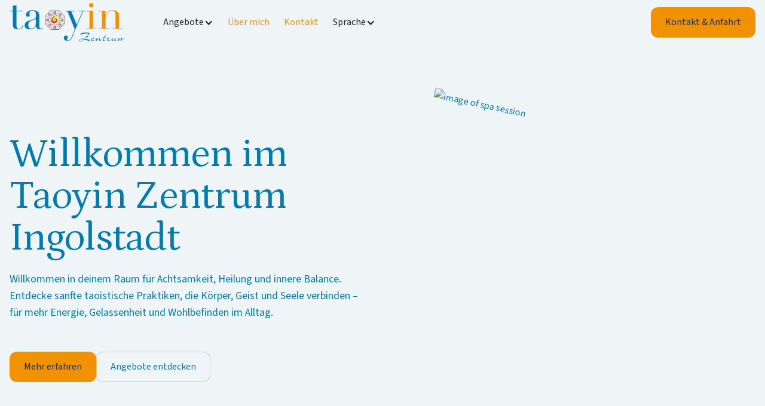

--- FILE ---
content_type: text/html; charset=UTF-8
request_url: https://www.taoyin-zentrum.com/?p=1659
body_size: 83644
content:
<!DOCTYPE html><!-- This site was created in Webflow. https://webflow.com --><!-- Last Published: Wed Sep 24 2025 12:12:06 GMT+0000 (Coordinated Universal Time) --><html data-wf-domain="tao-yin-zentrum-ingolstadt-14f475.webflow.io" data-wf-page="6890d61524a7dba397203fe5" data-wf-site="6890d61524a7dba397203fde"><head><meta charset="utf-8"/><title>Taoyin Zentrum Ingolstadt – Heilung, Balance &amp; Energie</title><meta content="Dein Zentrum für Qi Gong, Tao Yin, Chi Nei Tsang &amp; Psychotherapie in Ingolstadt. Für mehr innere Ruhe, Vitalität und Lebensbalance." name="description"/><meta content="Taoyin Zentrum Ingolstadt – Heilung, Balance &amp; Energie" property="og:title"/><meta content="Dein Zentrum für Qi Gong, Tao Yin, Chi Nei Tsang &amp; Psychotherapie in Ingolstadt. Für mehr innere Ruhe, Vitalität und Lebensbalance." property="og:description"/><meta content="https://cdn.prod.website-files.com/6890d61524a7dba397203fde/68a58efe38dc7923d3429fdd_Taoyin_Image%202.png" property="og:image"/><meta content="Taoyin Zentrum Ingolstadt – Heilung, Balance &amp; Energie" property="twitter:title"/><meta content="Dein Zentrum für Qi Gong, Tao Yin, Chi Nei Tsang &amp; Psychotherapie in Ingolstadt. Für mehr innere Ruhe, Vitalität und Lebensbalance." property="twitter:description"/><meta content="https://cdn.prod.website-files.com/6890d61524a7dba397203fde/68a58efe38dc7923d3429fdd_Taoyin_Image%202.png" property="twitter:image"/><meta property="og:type" content="website"/><meta content="summary_large_image" name="twitter:card"/><meta content="width=device-width, initial-scale=1" name="viewport"/><meta content="Webflow" name="generator"/><link href="https://cdn.prod.website-files.com/6890d61524a7dba397203fde/css/tao-yin-zentrum-ingolstadt-14f475.webflow.shared.60188023b.css" rel="stylesheet" type="text/css"/><link href="https://fonts.googleapis.com" rel="preconnect"/><link href="https://fonts.gstatic.com" rel="preconnect" crossorigin="anonymous"/><script src="https://ajax.googleapis.com/ajax/libs/webfont/1.6.26/webfont.js" type="text/javascript"></script><script type="text/javascript">WebFont.load({  google: {    families: ["Source Sans 3:regular","Petrona:regular"]  }});</script><script type="text/javascript">!function(o,c){var n=c.documentElement,t=" w-mod-";n.className+=t+"js",("ontouchstart"in o||o.DocumentTouch&&c instanceof DocumentTouch)&&(n.className+=t+"touch")}(window,document);</script><link href="https://cdn.prod.website-files.com/6890d61524a7dba397203fde/68a58dae9b1679b0e041e820_Favicon_Tao.png" rel="shortcut icon" type="image/x-icon"/><link href="https://cdn.prod.website-files.com/img/webclip.png" rel="apple-touch-icon"/><!-- Finsweet Cookie Consent -->
<script async src="https://cdn.jsdelivr.net/npm/@finsweet/cookie-consent@1/fs-cc.js" fs-cc-mode="informational"></script>
<style>html body {.w-webflow-badge {
display: none !important;
  }}</style>
</head><body><div class="nav is-secondary"><div data-duration="400" data-animation="default" data-easing2="ease" data-easing="ease" data-collapse="medium" role="banner" data-no-scroll="1" class="nav_container w-nav"><div class="nav_left"><a href="/" aria-current="page" class="nav_logo w-inline-block w--current"><img src="https://cdn.prod.website-files.com/6890d61524a7dba397203fde/6890d6bafdd0696561be5520_tao_logo.png" loading="lazy" sizes="(max-width: 1000px) 100vw, 1000px" srcset="https://cdn.prod.website-files.com/6890d61524a7dba397203fde/6890d6bafdd0696561be5520_tao_logo-p-500.png 500w, https://cdn.prod.website-files.com/6890d61524a7dba397203fde/6890d6bafdd0696561be5520_tao_logo-p-800.png 800w, https://cdn.prod.website-files.com/6890d61524a7dba397203fde/6890d6bafdd0696561be5520_tao_logo.png 1000w" alt="" class="image-2"/></a><nav role="navigation" class="nav_menu w-nav-menu"><ul role="list" class="nav_menu-list w-list-unstyled"><li class="nav_menu-list-item"><div data-delay="0" data-hover="false" class="nav_dropdown-menu w-dropdown"><div class="nav_link w-dropdown-toggle"><div>Angebote</div><div class="nav-caret w-icon-dropdown-toggle"></div></div><nav class="mega-nav_dropdown-list w-dropdown-list"><div class="mega-nav_dropdown-list-wrapper"><ul role="list" class="grid_3-col tablet-1-col gap-medium margin-bottom_none w-list-unstyled"><li id="w-node-_6834ea16-81cf-d304-337c-e1249bfd0bd1-4d562d54" class="w-node-c9ff58c3-205a-8f75-04dd-b637d326332e-d326331a"><div class="w-layout-grid grid_3-col tablet-1-col gap-small"><div><div class="eyebrow">Tao Yin &amp; Qigong</div><ul role="list" class="mega-nav_list w-list-unstyled"><li class="margin-bottom_none"><a href="https://taoyin-zentrum.com/index.php?p=8" class="mega-nav_link-item w-inline-block"><div class="icon_medium"><svg xmlns="http://www.w3.org/2000/svg" width="100%" height="100%" viewBox="0 0 32 32" fill="currentColor"><path d="m25.7 9.3l-7-7A.9.9 0 0 0 18 2H8a2.006 2.006 0 0 0-2 2v24a2.006 2.006 0 0 0 2 2h16a2.006 2.006 0 0 0 2-2V10a.9.9 0 0 0-.3-.7M18 4.4l5.6 5.6H18ZM24 28H8V4h8v6a2.006 2.006 0 0 0 2 2h6Z" stroke-linejoin="round"></path></svg></div><div id="w-node-_6834ea16-81cf-d304-337c-e1249bfd0bdc-4d562d54" class="w-node-c9ff58c3-205a-8f75-04dd-b637d326333b-d326331a"><div><strong>Tao Yin</strong></div><div class="paragraph_small text-color_secondary">Sanfte Bewegung, tiefe Entspannung.</div></div></a></li><li class="margin-bottom_none"><a href="https://taoyin-zentrum.com/index.php?p=10" class="mega-nav_link-item w-inline-block"><div class="icon_medium"><svg xmlns="http://www.w3.org/2000/svg" width="100%" height="100%" viewBox="0 0 32 32" fill="currentColor"><path d="m25.7 9.3l-7-7A.9.9 0 0 0 18 2H8a2.006 2.006 0 0 0-2 2v24a2.006 2.006 0 0 0 2 2h16a2.006 2.006 0 0 0 2-2V10a.9.9 0 0 0-.3-.7M18 4.4l5.6 5.6H18ZM24 28H8V4h8v6a2.006 2.006 0 0 0 2 2h6Z" stroke-linejoin="round"></path></svg></div><div id="w-node-_6834ea16-81cf-d304-337c-e1249bfd0be7-4d562d54" class="w-node-c9ff58c3-205a-8f75-04dd-b637d3263346-d326331a"><div><strong>Qigong</strong></div><div class="paragraph_small text-color_secondary">Lebensenergie stärken, Balance finden.</div></div></a></li><li class="margin-bottom_none"><a href="https://taoyin-zentrum.com/index.php?p=29" class="mega-nav_link-item w-inline-block"><div class="icon_medium"><svg xmlns="http://www.w3.org/2000/svg" width="100%" height="100%" viewBox="0 0 32 32" fill="currentColor"><path d="m25.7 9.3l-7-7A.9.9 0 0 0 18 2H8a2.006 2.006 0 0 0-2 2v24a2.006 2.006 0 0 0 2 2h16a2.006 2.006 0 0 0 2-2V10a.9.9 0 0 0-.3-.7M18 4.4l5.6 5.6H18ZM24 28H8V4h8v6a2.006 2.006 0 0 0 2 2h6Z" stroke-linejoin="round"></path></svg></div><div id="w-node-_6834ea16-81cf-d304-337c-e1249bfd0bf2-4d562d54" class="w-node-c9ff58c3-205a-8f75-04dd-b637d3263353-d326331a"><div><strong>Chi Nei Tsang</strong></div><div class="paragraph_small text-color_secondary">Bauchmassage für innere Harmonie.</div></div></a></li></ul></div><div><div class="eyebrow">Ganzheitliche Psychotherapie</div><ul role="list" class="mega-nav_list w-list-unstyled"><li class="margin-bottom_none"><a href="https://taoyin-zentrum.com/index.php?p=14" class="mega-nav_link-item w-inline-block"><div class="icon_medium"><svg xmlns="http://www.w3.org/2000/svg" width="100%" height="100%" viewBox="0 0 32 32" fill="currentColor"><path d="m25.7 9.3l-7-7A.9.9 0 0 0 18 2H8a2.006 2.006 0 0 0-2 2v24a2.006 2.006 0 0 0 2 2h16a2.006 2.006 0 0 0 2-2V10a.9.9 0 0 0-.3-.7M18 4.4l5.6 5.6H18ZM24 28H8V4h8v6a2.006 2.006 0 0 0 2 2h6Z" stroke-linejoin="round"></path></svg></div><div id="w-node-_6834ea16-81cf-d304-337c-e1249bfd0c01-4d562d54" class="w-node-c9ff58c3-205a-8f75-04dd-b637d3263366-d326331a"><div><strong>Zur Praxis</strong></div><div class="paragraph_small text-color_secondary">Ganzheitliche Praxis für Psychotherapie</div></div></a></li><li class="margin-bottom_none"><a href="https://taoyin-zentrum.com/index.php?p=16" class="mega-nav_link-item w-inline-block"><div class="icon_medium"><svg xmlns="http://www.w3.org/2000/svg" width="100%" height="100%" viewBox="0 0 32 32" fill="currentColor"><path d="m25.7 9.3l-7-7A.9.9 0 0 0 18 2H8a2.006 2.006 0 0 0-2 2v24a2.006 2.006 0 0 0 2 2h16a2.006 2.006 0 0 0 2-2V10a.9.9 0 0 0-.3-.7M18 4.4l5.6 5.6H18ZM24 28H8V4h8v6a2.006 2.006 0 0 0 2 2h6Z" stroke-linejoin="round"></path></svg></div><div id="w-node-_6834ea16-81cf-d304-337c-e1249bfd0c0c-4d562d54" class="w-node-c9ff58c3-205a-8f75-04dd-b637d3263373-d326331a"><div><strong>Therapien</strong></div><div class="paragraph_small text-color_secondary">Meine verschiedenen Therapie Angebote</div></div></a></li><li class="margin-bottom_none"><a href="https://taoyin-zentrum.com/index.php?p=18" class="mega-nav_link-item w-inline-block"><div class="icon_medium"><svg xmlns="http://www.w3.org/2000/svg" width="100%" height="100%" viewBox="0 0 32 32" fill="currentColor"><path d="m25.7 9.3l-7-7A.9.9 0 0 0 18 2H8a2.006 2.006 0 0 0-2 2v24a2.006 2.006 0 0 0 2 2h16a2.006 2.006 0 0 0 2-2V10a.9.9 0 0 0-.3-.7M18 4.4l5.6 5.6H18ZM24 28H8V4h8v6a2.006 2.006 0 0 0 2 2h6Z" stroke-linejoin="round"></path></svg></div><div id="w-node-_6834ea16-81cf-d304-337c-e1249bfd0c17-4d562d54" class="w-node-c9ff58c3-205a-8f75-04dd-b637d3263384-d326331a"><div><strong>Behandlung</strong></div><div class="paragraph_small text-color_secondary">Welche Möglichkeiten gibt es</div></div></a></li></ul></div></div></li><li id="w-node-_6834ea16-81cf-d304-337c-e1249bfd0c42-4d562d54" class="flex_horizontal w-node-c9ff58c3-205a-8f75-04dd-b637d32633b7-d326331a"><a href="https://taoyin-zentrum.com/index.php?p=22" class="card-link is-inverse flex-child_expand w-inline-block"><div class="card_body"><div class="heading_h3">Individuelle Anfragen</div><p class="paragraph_small text-color_inverse-secondary">Das passende Angebot für dich, individuell abgestimmt auf deine Bedürfnisse</p><div class="margin_top-auto"><div class="button-group"><div class="text-button is-secondary"><div>Jetzt anfragen</div><div class="button_icon"><svg xmlns="http://www.w3.org/2000/svg" width="100%" height="100%" viewBox="0 0 16 16" fill="none"><path d="M2 8H14.5M14.5 8L8.5 2M14.5 8L8.5 14" stroke="currentColor" stroke-width="2" stroke-linejoin="round"></path></svg></div></div></div></div></div></a></li></ul></div></nav></div></li><li class="nav_menu-list-item"><a href="https://taoyin-zentrum.com/index.php?p=24" class="nav_link w-inline-block"><div>Über mich</div></a></li><li class="nav_menu-list-item"><a href="https://taoyin-zentrum.com/index.php?p=22" class="nav_link w-inline-block"><div>Kontakt</div></a></li><li class="nav_menu-list-item"><div data-delay="0" data-hover="false" class="nav_dropdown-menu w-dropdown"><div class="nav_link w-dropdown-toggle"><div>Sprache</div><div class="nav-caret w-icon-dropdown-toggle"></div></div><div class="nav_dropdown-list w-dropdown-list"><div class="nav-menu_dropdown-list-wrapper"><ul role="list" class="flex_vertical margin-bottom_none w-list-unstyled"><li class="margin-bottom_none"><a href="/" aria-current="page" class="nav_dropdown-link w-inline-block w--current"><div class="button_label">DE</div></a></li><li class="margin-bottom_none"><a href="https://taoyin-zentrum.com/index.php?p=30" class="nav_dropdown-link w-inline-block"><div class="button_label">EN</div></a></li><li class="margin-bottom_none"><a href="https://www.taoyin-zentrum.com/index.php?p=39" class="nav_dropdown-link w-inline-block"><div class="button_label">ES</div></a></li></ul></div></div></div></li></ul></nav></div><div class="nav_right"><div class="button-group margin-top_none"><a href="https://taoyin-zentrum.com/index.php?p=22" class="button w-inline-block"><div class="button_label">Kontakt &amp; Anfahrt</div></a></div></div><div class="nav_mobile-menu-button w-nav-button"><div class="icon"><svg xmlns="http://www.w3.org/2000/svg" width="24" height="24" viewBox="0 0 24 24"><g class="nc-icon-wrapper" stroke-linecap="square" stroke-linejoin="miter" stroke-width="1.5" fill="none" stroke="currentColor" stroke-miterlimit="10"><line x1="1" y1="12" x2="23" y2="12" stroke="currentColor"></line><line x1="1" y1="5" x2="23" y2="5"></line><line x1="1" y1="19" x2="23" y2="19"></line></g></svg></div></div></div></div><header class="section max-height_100vh_desktop overflow_hidden flex_horizontal is-secondary"><div class="container"><div class="w-layout-grid grid_2-col tablet-1-col gap-large"><div id="w-node-c33b8f29-fb0e-540e-c79a-b6a6b6bc9b5a-b6bc9b57" class="header w-node-_79e50d58-dd9a-024f-82c9-805cecf9c41d-97203fe5"><h1 class="heading_h1">Willkommen im Taoyin Zentrum Ingolstadt</h1><p class="subheading">Willkommen in deinem Raum für Achtsamkeit, Heilung und innere Balance. Entdecke sanfte taoistische Praktiken, die Körper, Geist und Seele verbinden – für mehr Energie, Gelassenheit und Wohlbefinden im Alltag.</p><div class="button-group"><a href="#Details" class="button w-button">Mehr erfahren</a><a href="#Angebote" class="button is-secondary w-button">Angebote entdecken</a></div></div><div class="rotate_12deg tablet-straight"><div class="w-layout-grid grid_1-col gap-small"><img width="592" height="395" alt="image of spa session" src="https://cdn.prod.website-files.com/6890d61524a7dba397203fde/6890d6745cc734423847d58b_9ae3166a-4496-49f1-9d77-c97f40759bdb.avif" loading="lazy" data-aisg-image-id="d38b1252-bc48-440f-9886-7d0d97209543" class="image_cover ratio_3x2"/><img class="image_cover ratio_3x2" src="https://cdn.prod.website-files.com/6890d61524a7dba397203fde/68c5370c877743c4a7999300_Estela-byaylin-3.jpg" width="592" height="395" alt="image of massage therapy" sizes="(max-width: 767px) 100vw, 592px" data-aisg-image-id="9259472d-6932-445e-a683-997c1b46fe30" loading="lazy" srcset="https://cdn.prod.website-files.com/6890d61524a7dba397203fde/68c5370c877743c4a7999300_Estela-byaylin-3-p-500.jpg 500w, https://cdn.prod.website-files.com/6890d61524a7dba397203fde/68c5370c877743c4a7999300_Estela-byaylin-3-p-800.jpg 800w, https://cdn.prod.website-files.com/6890d61524a7dba397203fde/68c5370c877743c4a7999300_Estela-byaylin-3-p-1080.jpg 1080w, https://cdn.prod.website-files.com/6890d61524a7dba397203fde/68c5370c877743c4a7999300_Estela-byaylin-3-p-1600.jpg 1600w, https://cdn.prod.website-files.com/6890d61524a7dba397203fde/68c5370c877743c4a7999300_Estela-byaylin-3-p-2000.jpg 2000w, https://cdn.prod.website-files.com/6890d61524a7dba397203fde/68c5370c877743c4a7999300_Estela-byaylin-3-p-2600.jpg 2600w, https://cdn.prod.website-files.com/6890d61524a7dba397203fde/68c5370c877743c4a7999300_Estela-byaylin-3-p-3200.jpg 3200w, https://cdn.prod.website-files.com/6890d61524a7dba397203fde/68c5370c877743c4a7999300_Estela-byaylin-3.jpg 5442w"/></div></div></div></div></header><section id="Details" data-copilot="true" class="section"><div class="container"><div class="flex_vertical gap-xxlarge"><div class="w-layout-grid grid_2-col tablet-1-col gap-large"><div id="w-node-_0712a2a7-81e2-0411-2372-e2591186b2fa-1186b2f7" class="header margin-bottom_none w-node-f4c4ec0c-9d9c-d5a4-1afb-e7577b50fb1e-97203fe5"><div class="eyebrow">Ganzheitlich. Achtsam. Verbunden.</div><h2 class="heading">Tao Basis</h2><p class="paragraph_large margin-bottom_small">„TaoBasis – Qi Gong Kurse &amp; Chi Nei Tsang Bauchmassage. Finden Sie Ruhe, Energie &amp; innere Balance.</p><div class="button-group"><a href="https://taoyin-zentrum.com/index.php?p=8" class="text-button w-inline-block"><div>Mehr erfahren über Tao Yin</div><div class="button_icon"><svg xmlns="http://www.w3.org/2000/svg" width="100%" height="100%" viewBox="0 0 16 16" fill="none"><path d="M2 8H14.5M14.5 8L8.5 2M14.5 8L8.5 14" stroke="currentColor" stroke-width="2" stroke-linejoin="round"></path></svg></div></a></div><div class="button-group"><a href="#Angebote" class="text-button w-inline-block"><div>Jetzt Angebote entdecken</div><div class="button_icon"><svg xmlns="http://www.w3.org/2000/svg" width="100%" height="100%" viewBox="0 0 16 16" fill="none"><path d="M2 8H14.5M14.5 8L8.5 2M14.5 8L8.5 14" stroke="currentColor" stroke-width="2" stroke-linejoin="round"></path></svg></div></a></div></div><img class="image w-node-f4c4ec0c-9d9c-d5a4-1afb-e7577b50fb1f-97203fe5" src="https://cdn.prod.website-files.com/6890d61524a7dba397203fde/68c5371146ec6241e81774b7_Estela-byaylin-52-min.jpg" width="" height="" alt="background image: serene landscape with river" sizes="(max-width: 5098px) 100vw, 5098px" data-aisg-image-id="ec1e1865-4371-4deb-b640-940bfd2c1974" id="w-node-_0712a2a7-81e2-0411-2372-e2591186b308-1186b2f7" loading="lazy" srcset="https://cdn.prod.website-files.com/6890d61524a7dba397203fde/68c5371146ec6241e81774b7_Estela-byaylin-52-min-p-500.jpg 500w, https://cdn.prod.website-files.com/6890d61524a7dba397203fde/68c5371146ec6241e81774b7_Estela-byaylin-52-min-p-800.jpg 800w, https://cdn.prod.website-files.com/6890d61524a7dba397203fde/68c5371146ec6241e81774b7_Estela-byaylin-52-min-p-1080.jpg 1080w, https://cdn.prod.website-files.com/6890d61524a7dba397203fde/68c5371146ec6241e81774b7_Estela-byaylin-52-min-p-1600.jpg 1600w, https://cdn.prod.website-files.com/6890d61524a7dba397203fde/68c5371146ec6241e81774b7_Estela-byaylin-52-min-p-2000.jpg 2000w, https://cdn.prod.website-files.com/6890d61524a7dba397203fde/68c5371146ec6241e81774b7_Estela-byaylin-52-min-p-2600.jpg 2600w, https://cdn.prod.website-files.com/6890d61524a7dba397203fde/68c5371146ec6241e81774b7_Estela-byaylin-52-min-p-3200.jpg 3200w, https://cdn.prod.website-files.com/6890d61524a7dba397203fde/68c5371146ec6241e81774b7_Estela-byaylin-52-min.jpg 5098w"/></div><div class="w-layout-grid grid_2-col tablet-1-col gap-large"><div id="w-node-_98eeb2d1-c248-ad0a-8feb-8e43af41f445-1186b2f7" class="header margin-bottom_none w-node-f4c4ec0c-9d9c-d5a4-1afb-e7577b50fb30-97203fe5"><div class="eyebrow">Tao Yin &amp; Qigong</div><h2 class="heading-2">Einführung in Qi Gong</h2><p class="paragraph_large margin-bottom_small">„Qi Gong Kurs für Anfänger: Lernen Sie sanfte Übungen, Atemtechniken &amp; Energiearbeit für Vitalität, Entspannung &amp; mehr Lebensbalance.“</p><div class="button-group"><a href="https://taoyin-zentrum.com/index.php?p=10" class="text-button w-inline-block"><div>Mehr erfahren über Qi Gong</div><div class="button_icon"><svg xmlns="http://www.w3.org/2000/svg" width="100%" height="100%" viewBox="0 0 16 16" fill="none"><path d="M2 8H14.5M14.5 8L8.5 2M14.5 8L8.5 14" stroke="currentColor" stroke-width="2" stroke-linejoin="round"></path></svg></div></a></div><div class="button-group"><a href="#Angebote" class="text-button w-inline-block"><div>Kurse ansehen</div><div class="button_icon"><svg xmlns="http://www.w3.org/2000/svg" width="100%" height="100%" viewBox="0 0 16 16" fill="none"><path d="M2 8H14.5M14.5 8L8.5 2M14.5 8L8.5 14" stroke="currentColor" stroke-width="2" stroke-linejoin="round"></path></svg></div></a></div></div><img class="image w-node-f4c4ec0c-9d9c-d5a4-1afb-e7577b50fb31-97203fe5" src="https://cdn.prod.website-files.com/6890d61524a7dba397203fde/68c53713513520b6bbe5b786_Estela-byaylin-33-min.jpg" width="" height="" alt="image of fitness class" sizes="(max-width: 5268px) 100vw, 5268px" data-aisg-image-id="3cc8d6ee-98ad-4bfb-ae1b-618e78b0ce21" id="w-node-_98eeb2d1-c248-ad0a-8feb-8e43af41f453-1186b2f7" loading="lazy" srcset="https://cdn.prod.website-files.com/6890d61524a7dba397203fde/68c53713513520b6bbe5b786_Estela-byaylin-33-min-p-500.jpg 500w, https://cdn.prod.website-files.com/6890d61524a7dba397203fde/68c53713513520b6bbe5b786_Estela-byaylin-33-min-p-800.jpg 800w, https://cdn.prod.website-files.com/6890d61524a7dba397203fde/68c53713513520b6bbe5b786_Estela-byaylin-33-min-p-1080.jpg 1080w, https://cdn.prod.website-files.com/6890d61524a7dba397203fde/68c53713513520b6bbe5b786_Estela-byaylin-33-min-p-1600.jpg 1600w, https://cdn.prod.website-files.com/6890d61524a7dba397203fde/68c53713513520b6bbe5b786_Estela-byaylin-33-min-p-2000.jpg 2000w, https://cdn.prod.website-files.com/6890d61524a7dba397203fde/68c53713513520b6bbe5b786_Estela-byaylin-33-min-p-2600.jpg 2600w, https://cdn.prod.website-files.com/6890d61524a7dba397203fde/68c53713513520b6bbe5b786_Estela-byaylin-33-min-p-3200.jpg 3200w, https://cdn.prod.website-files.com/6890d61524a7dba397203fde/68c53713513520b6bbe5b786_Estela-byaylin-33-min.jpg 5268w"/></div><div class="w-layout-grid grid_2-col tablet-1-col gap-large"><div id="w-node-_5c5508c0-e9cc-43a7-2abe-0b3266103c74-1186b2f7" class="header margin-bottom_none w-node-_4a4fed89-046b-21fb-4d7f-dd25fca28a53-97203fe5"><div class="eyebrow">Tao Yin &amp; Qigong</div><h2 class="heading-3">Medizinisches Qi Gong</h2><p class="paragraph_large margin-bottom_small">„Medizinisches Qi Gong – dreimal pro Woche: stärken Sie Ihr Immunsystem, bauen Sie Stress ab &amp; finden Sie Energie für Körper &amp; Geist.“</p><div class="button-group"><a href="#Angebote" class="text-button w-inline-block"><div>Kurse ansehen</div><div class="button_icon"><svg xmlns="http://www.w3.org/2000/svg" width="100%" height="100%" viewBox="0 0 16 16" fill="none"><path d="M2 8H14.5M14.5 8L8.5 2M14.5 8L8.5 14" stroke="currentColor" stroke-width="2" stroke-linejoin="round"></path></svg></div></a></div></div><img class="image w-node-_4a4fed89-046b-21fb-4d7f-dd25fca28a61-97203fe5" src="https://cdn.prod.website-files.com/6890d61524a7dba397203fde/68c53718065ce01562873ef1_Estela-byaylin-43.jpg" width="" height="" alt="upcoming yoga workshop" sizes="(max-width: 5464px) 100vw, 5464px" data-aisg-image-id="d6298026-0cdd-4f21-b9a2-a3f2663d3c7e" id="w-node-_5c5508c0-e9cc-43a7-2abe-0b3266103c82-1186b2f7" loading="lazy" srcset="https://cdn.prod.website-files.com/6890d61524a7dba397203fde/68c53718065ce01562873ef1_Estela-byaylin-43-p-500.jpg 500w, https://cdn.prod.website-files.com/6890d61524a7dba397203fde/68c53718065ce01562873ef1_Estela-byaylin-43-p-800.jpg 800w, https://cdn.prod.website-files.com/6890d61524a7dba397203fde/68c53718065ce01562873ef1_Estela-byaylin-43-p-1080.jpg 1080w, https://cdn.prod.website-files.com/6890d61524a7dba397203fde/68c53718065ce01562873ef1_Estela-byaylin-43-p-1600.jpg 1600w, https://cdn.prod.website-files.com/6890d61524a7dba397203fde/68c53718065ce01562873ef1_Estela-byaylin-43-p-2000.jpg 2000w, https://cdn.prod.website-files.com/6890d61524a7dba397203fde/68c53718065ce01562873ef1_Estela-byaylin-43-p-2600.jpg 2600w, https://cdn.prod.website-files.com/6890d61524a7dba397203fde/68c53718065ce01562873ef1_Estela-byaylin-43-p-3200.jpg 3200w, https://cdn.prod.website-files.com/6890d61524a7dba397203fde/68c53718065ce01562873ef1_Estela-byaylin-43.jpg 5464w"/></div><div class="w-layout-grid grid_2-col tablet-1-col gap-large"><div id="w-node-_98eeb2d1-c248-ad0a-8feb-8e43af41f445-1186b2f7" class="header margin-bottom_none w-node-cce76873-aabb-a39b-13de-d989d55044dd-97203fe5"><div class="eyebrow">Chi Nei Tsang</div><h2 class="heading-2">Chi Nei Tsang Behandlung</h2><p class="paragraph_large margin-bottom_small">„Chi Nei Tsang Bauchmassage: lösen Sie Blockaden, aktivieren Sie Selbstheilung &amp; erleben Sie tiefe Entspannung für Körper &amp; Seele.“</p><div class="button-group"><a href="https://taoyin-zentrum.com/index.php?p=129" class="text-button w-inline-block"><div>Mehr erfahren über Chi Nei Tsang</div><div class="button_icon"><svg xmlns="http://www.w3.org/2000/svg" width="100%" height="100%" viewBox="0 0 16 16" fill="none"><path d="M2 8H14.5M14.5 8L8.5 2M14.5 8L8.5 14" stroke="currentColor" stroke-width="2" stroke-linejoin="round"></path></svg></div></a></div><div class="button-group"><a href="#Angebote" class="text-button w-inline-block"><div>Jetzt Behandlung buchen</div><div class="button_icon"><svg xmlns="http://www.w3.org/2000/svg" width="100%" height="100%" viewBox="0 0 16 16" fill="none"><path d="M2 8H14.5M14.5 8L8.5 2M14.5 8L8.5 14" stroke="currentColor" stroke-width="2" stroke-linejoin="round"></path></svg></div></a></div></div><img class="image w-node-cce76873-aabb-a39b-13de-d989d55044f4-97203fe5" src="https://cdn.prod.website-files.com/6890d61524a7dba397203fde/68c5371f98928ab373b92ff9_Estela-byaylin-59-min.jpg" width="" height="" alt="image of fitness class" sizes="(max-width: 4737px) 100vw, 4737px" data-aisg-image-id="3cc8d6ee-98ad-4bfb-ae1b-618e78b0ce21" id="w-node-_98eeb2d1-c248-ad0a-8feb-8e43af41f453-1186b2f7" loading="lazy" srcset="https://cdn.prod.website-files.com/6890d61524a7dba397203fde/68c5371f98928ab373b92ff9_Estela-byaylin-59-min-p-500.jpg 500w, https://cdn.prod.website-files.com/6890d61524a7dba397203fde/68c5371f98928ab373b92ff9_Estela-byaylin-59-min-p-800.jpg 800w, https://cdn.prod.website-files.com/6890d61524a7dba397203fde/68c5371f98928ab373b92ff9_Estela-byaylin-59-min-p-1080.jpg 1080w, https://cdn.prod.website-files.com/6890d61524a7dba397203fde/68c5371f98928ab373b92ff9_Estela-byaylin-59-min-p-1600.jpg 1600w, https://cdn.prod.website-files.com/6890d61524a7dba397203fde/68c5371f98928ab373b92ff9_Estela-byaylin-59-min-p-2000.jpg 2000w, https://cdn.prod.website-files.com/6890d61524a7dba397203fde/68c5371f98928ab373b92ff9_Estela-byaylin-59-min-p-2600.jpg 2600w, https://cdn.prod.website-files.com/6890d61524a7dba397203fde/68c5371f98928ab373b92ff9_Estela-byaylin-59-min-p-3200.jpg 3200w, https://cdn.prod.website-files.com/6890d61524a7dba397203fde/68c5371f98928ab373b92ff9_Estela-byaylin-59-min.jpg 4737w"/></div><div class="w-layout-grid grid_2-col tablet-1-col gap-large"><div id="w-node-_5c5508c0-e9cc-43a7-2abe-0b3266103c74-1186b2f7" class="header margin-bottom_none w-node-f4c4ec0c-9d9c-d5a4-1afb-e7577b50fb42-97203fe5"><div class="eyebrow">Chi nei Tsang</div><h2 class="heading-3">Chi Nei Tsang Ausbildung</h2><p class="paragraph_large margin-bottom_small">„Chi Nei Tsang Ausbildung: lernen Sie die taoistische Bauchmassage &amp; Selbstbehandlung, kombiniert mit Qi Gong für maximale Heilwirkung.“</p><div class="button-group"><a href="#Angebote" class="text-button w-inline-block"><div>Ausbildung buchen</div><div class="button_icon"><svg xmlns="http://www.w3.org/2000/svg" width="100%" height="100%" viewBox="0 0 16 16" fill="none"><path d="M2 8H14.5M14.5 8L8.5 2M14.5 8L8.5 14" stroke="currentColor" stroke-width="2" stroke-linejoin="round"></path></svg></div></a></div></div><img class="image w-node-f4c4ec0c-9d9c-d5a4-1afb-e7577b50fb43-97203fe5" src="https://cdn.prod.website-files.com/6890d61524a7dba397203fde/68c537205b0c2bd091d7b6a5_Estela-byaylin-58-min.jpg" width="" height="" alt="upcoming yoga workshop" sizes="(max-width: 5380px) 100vw, 5380px" data-aisg-image-id="d6298026-0cdd-4f21-b9a2-a3f2663d3c7e" id="w-node-_5c5508c0-e9cc-43a7-2abe-0b3266103c82-1186b2f7" loading="lazy" srcset="https://cdn.prod.website-files.com/6890d61524a7dba397203fde/68c537205b0c2bd091d7b6a5_Estela-byaylin-58-min-p-500.jpg 500w, https://cdn.prod.website-files.com/6890d61524a7dba397203fde/68c537205b0c2bd091d7b6a5_Estela-byaylin-58-min-p-800.jpg 800w, https://cdn.prod.website-files.com/6890d61524a7dba397203fde/68c537205b0c2bd091d7b6a5_Estela-byaylin-58-min-p-1080.jpg 1080w, https://cdn.prod.website-files.com/6890d61524a7dba397203fde/68c537205b0c2bd091d7b6a5_Estela-byaylin-58-min-p-1600.jpg 1600w, https://cdn.prod.website-files.com/6890d61524a7dba397203fde/68c537205b0c2bd091d7b6a5_Estela-byaylin-58-min-p-2000.jpg 2000w, https://cdn.prod.website-files.com/6890d61524a7dba397203fde/68c537205b0c2bd091d7b6a5_Estela-byaylin-58-min-p-2600.jpg 2600w, https://cdn.prod.website-files.com/6890d61524a7dba397203fde/68c537205b0c2bd091d7b6a5_Estela-byaylin-58-min-p-3200.jpg 3200w, https://cdn.prod.website-files.com/6890d61524a7dba397203fde/68c537205b0c2bd091d7b6a5_Estela-byaylin-58-min.jpg 5380w"/></div><div class="w-layout-grid grid_2-col tablet-1-col gap-large"><div id="w-node-_98eeb2d1-c248-ad0a-8feb-8e43af41f445-1186b2f7" class="header margin-bottom_none w-node-_312dcc52-0796-a8d2-8c14-d8494df20bf4-97203fe5"><div class="eyebrow">Ich berate und unterstütze Sie gerne</div><h2 class="heading-4">Praxis für ganzheitliche Psychotherapie</h2><p class="paragraph_large margin-bottom_small">Lernen Sie die Kraft der Integration von Körper, Geist und Seele für Sich zu nutzen.</p><div class="button-group"><a href="https://taoyin-zentrum.com/index.php?p=14" class="text-button w-inline-block"><div>zur Praxis</div><div class="button_icon"><svg xmlns="http://www.w3.org/2000/svg" width="100%" height="100%" viewBox="0 0 16 16" fill="none"><path d="M2 8H14.5M14.5 8L8.5 2M14.5 8L8.5 14" stroke="currentColor" stroke-width="2" stroke-linejoin="round"></path></svg></div></a></div></div><img width="" height="" alt="image of fitness class" src="https://cdn.prod.website-files.com/6890d61524a7dba397203fde/689c709e31ebcac5995a9622_a9db9b1a-d5b1-4270-a1b0-8044de34b697.avif" loading="lazy" id="w-node-_98eeb2d1-c248-ad0a-8feb-8e43af41f453-1186b2f7" data-aisg-image-id="3cc8d6ee-98ad-4bfb-ae1b-618e78b0ce21" class="image w-node-_312dcc52-0796-a8d2-8c14-d8494df20c04-97203fe5"/></div><div class="w-layout-grid grid_2-col tablet-1-col gap-large"><div id="w-node-_5c5508c0-e9cc-43a7-2abe-0b3266103c74-1186b2f7" class="header margin-bottom_none w-node-de6ba781-9150-96bd-4c9f-01775bbbf820-97203fe5"><div class="eyebrow">Estela Fuchs</div><h2 class="heading-9">Meine Geschichte</h2><p class="paragraph_large margin-bottom_small">Nach einer langen Pause kehre ich mit neuer Kraft und Dankbarkeit zurück.<br/>Ein schwerer Bruch am Fußgelenk hat mich gezwungen, innezuhalten – und zugleich gezeigt, wie heilsam Qi Gong und taoistische Praktiken wirklich sind.<br/><br/>Sie haben mir geholfen, schneller zu regenerieren, wieder fest auf den Beinen zu stehen und tiefer in meine Praxis einzutauchen.<br/>Seit über 30 Jahren übe ich den Weg des Taoismus – heute mit noch mehr Überzeugung und dem Wunsch, diese Schätze mit anderen zu teilen.<br/><br/>👉 Meine Angebote sind mehr als Kurse – sie sind eine Einladung, die eigene Lebenskraft neu zu entdecken.</p><div class="button-group"><a href="https://taoyin-zentrum.com/index.php?p=24" class="text-button w-inline-block"><div>Mehr erfahren</div><div class="button_icon"><svg xmlns="http://www.w3.org/2000/svg" width="100%" height="100%" viewBox="0 0 16 16" fill="none"><path d="M2 8H14.5M14.5 8L8.5 2M14.5 8L8.5 14" stroke="currentColor" stroke-width="2" stroke-linejoin="round"></path></svg></div></a></div></div><img class="image w-node-de6ba781-9150-96bd-4c9f-01775bbbf82e-97203fe5" src="https://cdn.prod.website-files.com/6890d61524a7dba397203fde/68c5370f3e66ed943079d4c6_Estela-byaylin-26-min.jpg" width="" height="" alt="upcoming yoga workshop" sizes="(max-width: 5449px) 100vw, 5449px" data-aisg-image-id="d6298026-0cdd-4f21-b9a2-a3f2663d3c7e" id="w-node-_5c5508c0-e9cc-43a7-2abe-0b3266103c82-1186b2f7" loading="lazy" srcset="https://cdn.prod.website-files.com/6890d61524a7dba397203fde/68c5370f3e66ed943079d4c6_Estela-byaylin-26-min-p-500.jpg 500w, https://cdn.prod.website-files.com/6890d61524a7dba397203fde/68c5370f3e66ed943079d4c6_Estela-byaylin-26-min-p-800.jpg 800w, https://cdn.prod.website-files.com/6890d61524a7dba397203fde/68c5370f3e66ed943079d4c6_Estela-byaylin-26-min-p-1080.jpg 1080w, https://cdn.prod.website-files.com/6890d61524a7dba397203fde/68c5370f3e66ed943079d4c6_Estela-byaylin-26-min-p-1600.jpg 1600w, https://cdn.prod.website-files.com/6890d61524a7dba397203fde/68c5370f3e66ed943079d4c6_Estela-byaylin-26-min-p-2000.jpg 2000w, https://cdn.prod.website-files.com/6890d61524a7dba397203fde/68c5370f3e66ed943079d4c6_Estela-byaylin-26-min-p-2600.jpg 2600w, https://cdn.prod.website-files.com/6890d61524a7dba397203fde/68c5370f3e66ed943079d4c6_Estela-byaylin-26-min-p-3200.jpg 3200w, https://cdn.prod.website-files.com/6890d61524a7dba397203fde/68c5370f3e66ed943079d4c6_Estela-byaylin-26-min.jpg 5449w"/></div></div></div></section><section id="Angebote" data-copilot="true" class="section is-secondary"><div class="container"><h2 class="heading-5">Meine Angebote für dich</h2><ul role="list" class="grid_4-col gap-small desktop w-list-unstyled"><li><div class="card on-secondary"><div class="card_body card_body_small"><div class="margin-bottom_xsmall"><div class="w-layout-hflex flex-block"><h4 class="heading_h2">280 €</h4><p>(3,5 - 4 Std.)</p></div></div><div class="divider is-secondary"></div><div class="margin-top_xsmall"><h4 class="heading_h3">Tao Basis (Einführung)</h4><p>„TaoBasis – Qi Gong Kurse &amp; Chi Nei Tsang Bauchmassage. Finden Sie Ruhe, Energie &amp; innere Balance.</p></div><div class="margin_top-auto"><div class="button-group is-vertical-stretch"><a href="tel:+4915115539416" class="button w-inline-block">Anfragen per Telefon</a></div><div class="button-group is-vertical-stretch"><a href="mailto:info@taoyin-zentrum.de?subject=Neue%20Anfrrage%20Taoyin%20Zentrum" class="button is-secondary w-inline-block"><div>Anfragen per Mail</div></a></div></div></div></div><ul role="list" aria-label="Plan features" class="margin-top_small w-list-unstyled"><li class="flex_horizontal gap-xxsmall"><div class="is-xsmall-1x1 is-background"><svg width="100%" height="100%" preserveAspectRatio="xMidYMid meet" viewBox="0 0 24 24"><path d="M9 16.17L4.83 12l-1.42 1.41L9 19L21 7l-1.41-1.41z" fill="currentColor"></path></svg></div><p>Tao Grundlagen</p></li><li class="flex_horizontal gap-xxsmall"><div class="is-xsmall-1x1 is-background"><svg width="100%" height="100%" preserveAspectRatio="xMidYMid meet" viewBox="0 0 24 24"><path d="M9 16.17L4.83 12l-1.42 1.41L9 19L21 7l-1.41-1.41z" fill="currentColor"></path></svg></div><p>Einsteigerkurs Qi Gong</p></li><li class="flex_horizontal gap-xxsmall"><div class="is-xsmall-1x1 is-background"><svg width="100%" height="100%" preserveAspectRatio="xMidYMid meet" viewBox="0 0 24 24"><path d="M9 16.17L4.83 12l-1.42 1.41L9 19L21 7l-1.41-1.41z" fill="currentColor"></path></svg></div><p>Grundlagen der Chi Nei Tsang Massage</p></li></ul></li><li><div class="card on-secondary"><div class="card_body_small"><div class="margin-bottom_xsmall"><div class="w-layout-hflex flex-block-3"><h4 class="heading_h2">150 €</h4><p>(Zehnerkarte)</p></div></div><div class="divider is-secondary"></div><div class="margin-top_xsmall"><h4 class="heading_h3">Medizinisches Qi Gong</h4><p>Dreimal pro Woche treffen wir uns zur gemeinsamen Übungsstunde.<br/>Regelmäßiges Qi Gong wirkt wie Medizin für Körper und Geist.</p></div><div class="margin_top-auto"><div class="button-group is-vertical-stretch"><a href="tel:+4915115539416" class="button w-inline-block"><div>Anfragen per Telefon</div></a></div><div class="button-group is-vertical-stretch"><a href="mailto:info@taoyin-zentrum.de?subject=Neue%20Anfrrage%20Taoyin%20Zentrum" class="button is-secondary w-inline-block"><div>Anfragen per Mail</div></a></div></div></div></div><ul role="list" aria-label="Plan features" class="margin-top_small w-list-unstyled"><li class="flex_horizontal gap-xxsmall"><div class="is-xsmall-1x1 is-background"><svg width="100%" height="100%" preserveAspectRatio="xMidYMid meet" viewBox="0 0 24 24"><path d="M9 16.17L4.83 12l-1.42 1.41L9 19L21 7l-1.41-1.41z" fill="currentColor"></path></svg></div><p>Stärkung des Immunsystems</p></li><li class="flex_horizontal gap-xxsmall"><div class="is-xsmall-1x1 is-background"><svg width="100%" height="100%" preserveAspectRatio="xMidYMid meet" viewBox="0 0 24 24"><path d="M9 16.17L4.83 12l-1.42 1.41L9 19L21 7l-1.41-1.41z" fill="currentColor"></path></svg></div><p>Verbesserung von Haltung und Beweglichkeit</p></li><li class="flex_horizontal gap-xxsmall"><div class="is-xsmall-1x1 is-background"><svg width="100%" height="100%" preserveAspectRatio="xMidYMid meet" viewBox="0 0 24 24"><path d="M9 16.17L4.83 12l-1.42 1.41L9 19L21 7l-1.41-1.41z" fill="currentColor"></path></svg></div><p>Reduzierung von Stress, Müdigkeit und Schmerzen</p></li><li class="flex_horizontal gap-xxsmall"><div class="is-xsmall-1x1 is-background"><svg width="100%" height="100%" preserveAspectRatio="xMidYMid meet" viewBox="0 0 24 24"><path d="M9 16.17L4.83 12l-1.42 1.41L9 19L21 7l-1.41-1.41z" fill="currentColor"></path></svg></div><p>mehr Energie im Alltag</p></li></ul></li><li><div class="card on-secondary"><div class="card_body_small"><div class="margin-bottom_xsmall"><div class="w-layout-hflex flex-block-4"><h4 class="heading_h2">95 €</h4><p>(Einführungspreis)</p></div></div><div class="divider is-secondary"></div><div class="margin-top_xsmall"><h4 class="heading_h3">Chi Nei Tsang Behandlung</h4><p>Chi Nei Tsang ist eine taoistische Massagekunst, die die inneren Organe harmonisiert und den Energiefluss (Qi) im Körper aktiviert.</p></div><div class="margin_top-auto"><div class="button-group is-vertical-stretch"><a href="tel:+4915115539416" class="button w-inline-block">Anfragen per Telefon</a></div><div class="button-group is-vertical-stretch"><a href="mailto:info@taoyin-zentrum.de?subject=Neue%20Anfrrage%20Taoyin%20Zentrum" class="button is-secondary w-inline-block"><div>Anfragen per Mail</div></a></div></div></div></div><ul role="list" aria-label="Plan features" class="margin-top_small w-list-unstyled"><li class="flex_horizontal gap-xxsmall"><div class="is-xsmall-1x1 is-background"><svg width="100%" height="100%" preserveAspectRatio="xMidYMid meet" viewBox="0 0 24 24"><path d="M9 16.17L4.83 12l-1.42 1.41L9 19L21 7l-1.41-1.41z" fill="currentColor"></path></svg></div><p>Blockaden in den Meridianen lösen</p></li><li class="flex_horizontal gap-xxsmall"><div class="is-xsmall-1x1 is-background"><svg width="100%" height="100%" preserveAspectRatio="xMidYMid meet" viewBox="0 0 24 24"><path d="M9 16.17L4.83 12l-1.42 1.41L9 19L21 7l-1.41-1.41z" fill="currentColor"></path></svg></div><p>Schmerzen und Verspannungen lindern</p></li><li class="flex_horizontal gap-xxsmall"><div class="is-xsmall-1x1 is-background"><svg width="100%" height="100%" preserveAspectRatio="xMidYMid meet" viewBox="0 0 24 24"><path d="M9 16.17L4.83 12l-1.42 1.41L9 19L21 7l-1.41-1.41z" fill="currentColor"></path></svg></div><p>Ihre Selbstheilungskräfte aktivieren</p></li><li class="flex_horizontal gap-xxsmall"><div class="is-xsmall-1x1 is-background"><svg width="100%" height="100%" preserveAspectRatio="xMidYMid meet" viewBox="0 0 24 24"><path d="M9 16.17L4.83 12l-1.42 1.41L9 19L21 7l-1.41-1.41z" fill="currentColor"></path></svg></div><p>Körper, Geist und Emotionen ins Gleichgewicht bringen</p></li></ul></li><li id="w-node-_2c192060-6663-e035-d4f9-fdec757b4317-b95a9f92" class="w-node-_10f90072-7206-fb1c-be50-5a1aca0b8ccd-ca0b8c13"><div class="card on-secondary"><div class="card_body card_body_small"><div class="grid_2-col mobile-l-1-col gap-small"><div class="margin-top_xsmall"><h4 class="heading_h2">5.500€</h4><p>(Jahresausbildung mit offizieller Zertifizierung)</p><div class="divider is-secondary"></div><h4 class="heading_h3">Chi Nei Tsang Ausbildung</h4><p>Lernen Sie die Kunst der Selbstheilung durch Berührung.<br/>In der Ausbildung erfahren Sie Schritt für Schritt.</p></div><div class="button-group is-align-center"><a href="tel:+4915115539416" class="button w-button">Anfragen per Telefon</a><a href="mailto:info@taoyin-zentrum.de?subject=Neue%20Anfrage%20Taoyin%20Zentrum" class="button is-secondary w-button">Anfragen per Mail</a></div></div><div class="div-block-3"><div class="div-block-2"><div class="is-xsmall-1x1 is-background"><svg width="100%" height="100%" preserveAspectRatio="xMidYMid meet" viewBox="0 0 24 24"><path d="M9 16.17L4.83 12l-1.42 1.41L9 19L21 7l-1.41-1.41z" fill="currentColor"></path></svg></div><p>wie Sie Qi-Blockaden erkennen und lösen</p></div><div class="div-block-2"><div class="is-xsmall-1x1 is-background"><svg width="100%" height="100%" preserveAspectRatio="xMidYMid meet" viewBox="0 0 24 24"><path d="M9 16.17L4.83 12l-1.42 1.41L9 19L21 7l-1.41-1.41z" fill="currentColor"></path></svg></div><p>die Meridiane öffnen und Ihre Lebensenergie stärken</p></div><div class="div-block-2"><div class="is-xsmall-1x1 is-background"><svg width="100%" height="100%" preserveAspectRatio="xMidYMid meet" viewBox="0 0 24 24"><path d="M9 16.17L4.83 12l-1.42 1.41L9 19L21 7l-1.41-1.41z" fill="currentColor"></path></svg></div><p>mit gezielten Massagegriffen Körper und Seele in Balance bringen</p></div><div class="div-block-2"><div class="is-xsmall-1x1 is-background"><svg width="100%" height="100%" preserveAspectRatio="xMidYMid meet" viewBox="0 0 24 24"><path d="M9 16.17L4.83 12l-1.42 1.41L9 19L21 7l-1.41-1.41z" fill="currentColor"></path></svg></div><p>Techniken, die Sie für sich selbst und andere anwenden können</p></div></div></div></div></li></ul><ul role="list" class="grid_4-col gap-small mobile w-list-unstyled"><li><div class="card on-secondary"><div class="card_body card_body_small"><div class="margin-bottom_xsmall"><div class="w-layout-hflex flex-block-5"><h4 class="heading_h2">2 €</h4><p>(3,5 - 4 Std.)</p></div></div><div class="divider is-secondary"></div><div class="margin-top_xsmall"><h4 class="heading_h3">Tao Basis (Einführung)</h4><p>„TaoBasis – Qi Gong Kurse &amp; Chi Nei Tsang Bauchmassage. Finden Sie Ruhe, Energie &amp; innere Balance.</p></div><div class="margin_top-auto"><div class="button-group is-vertical-stretch"><a href="#" class="button w-inline-block">Anfragen per Telefon</a></div><div class="button-group is-vertical-stretch"><a href="mailto:info@taoyin-zentrum.de?subject=Neue%20Anfrrage%20Taoyin%20Zentrum" class="button is-secondary w-inline-block"><div>Anfragen per Mail</div></a></div></div></div></div><ul role="list" aria-label="Plan features" class="margin-top_small w-list-unstyled"><li class="flex_horizontal gap-xxsmall"><div class="is-xsmall-1x1 is-background"><svg width="100%" height="100%" preserveAspectRatio="xMidYMid meet" viewBox="0 0 24 24"><path d="M9 16.17L4.83 12l-1.42 1.41L9 19L21 7l-1.41-1.41z" fill="currentColor"></path></svg></div><p>Tao Grundlagen</p></li><li class="flex_horizontal gap-xxsmall"><div class="is-xsmall-1x1 is-background"><svg width="100%" height="100%" preserveAspectRatio="xMidYMid meet" viewBox="0 0 24 24"><path d="M9 16.17L4.83 12l-1.42 1.41L9 19L21 7l-1.41-1.41z" fill="currentColor"></path></svg></div><p>Einsteigerkurs Qi Gong</p></li><li class="flex_horizontal gap-xxsmall"><div class="is-xsmall-1x1 is-background"><svg width="100%" height="100%" preserveAspectRatio="xMidYMid meet" viewBox="0 0 24 24"><path d="M9 16.17L4.83 12l-1.42 1.41L9 19L21 7l-1.41-1.41z" fill="currentColor"></path></svg></div><p>Grundlagen der Chi Nei Tsang Massage</p></li></ul></li><li><div class="card on-secondary"><div class="card_body_small"><div class="margin-bottom_xsmall"><div class="w-layout-hflex flex-block-6"><h4 class="heading_h2">1 €</h4><p>(Zehnerkarte)</p></div></div><div class="divider is-secondary"></div><div class="margin-top_xsmall"><h4 class="heading_h3">Medizinisches Qi Gong</h4><p>Dreimal pro Woche treffen wir uns zur gemeinsamen Übungsstunde.<br/>Regelmäßiges Qi Gong wirkt wie Medizin für Körper und Geist.</p></div><div class="margin_top-auto"><div class="button-group is-vertical-stretch"><a href="#" class="button w-inline-block"><div>Anfragen per Telefon</div></a></div><div class="button-group is-vertical-stretch"><a href="mailto:info@taoyin-zentrum.de?subject=Neue%20Anfrrage%20Taoyin%20Zentrum" class="button is-secondary w-inline-block"><div>Anfragen per Mail</div></a></div></div></div></div><ul role="list" aria-label="Plan features" class="margin-top_small w-list-unstyled"><li class="flex_horizontal gap-xxsmall"><div class="is-xsmall-1x1 is-background"><svg width="100%" height="100%" preserveAspectRatio="xMidYMid meet" viewBox="0 0 24 24"><path d="M9 16.17L4.83 12l-1.42 1.41L9 19L21 7l-1.41-1.41z" fill="currentColor"></path></svg></div><p>Stärkung des Immunsystems</p></li><li class="flex_horizontal gap-xxsmall"><div class="is-xsmall-1x1 is-background"><svg width="100%" height="100%" preserveAspectRatio="xMidYMid meet" viewBox="0 0 24 24"><path d="M9 16.17L4.83 12l-1.42 1.41L9 19L21 7l-1.41-1.41z" fill="currentColor"></path></svg></div><p>Verbesserung von Haltung und Beweglichkeit</p></li><li class="flex_horizontal gap-xxsmall"><div class="is-xsmall-1x1 is-background"><svg width="100%" height="100%" preserveAspectRatio="xMidYMid meet" viewBox="0 0 24 24"><path d="M9 16.17L4.83 12l-1.42 1.41L9 19L21 7l-1.41-1.41z" fill="currentColor"></path></svg></div><p>Reduzierung von Stress, Müdigkeit und Schmerzen</p></li><li class="flex_horizontal gap-xxsmall"><div class="is-xsmall-1x1 is-background"><svg width="100%" height="100%" preserveAspectRatio="xMidYMid meet" viewBox="0 0 24 24"><path d="M9 16.17L4.83 12l-1.42 1.41L9 19L21 7l-1.41-1.41z" fill="currentColor"></path></svg></div><p>mehr Energie im Alltag</p></li></ul></li><li><div class="card on-secondary"><div class="card_body_small"><div class="margin-bottom_xsmall"><div class="w-layout-hflex flex-block-7"><h4 class="heading_h2">95 €</h4><p>(Einführungspreis)</p></div></div><div class="divider is-secondary"></div><div class="margin-top_xsmall"><h4 class="heading_h3">Chi Nei Tsang Behandlung</h4><p>Chi Nei Tsang ist eine taoistische Massagekunst, die die inneren Organe harmonisiert und den Energiefluss (Qi) im Körper aktiviert.</p></div><div class="margin_top-auto"><div class="button-group is-vertical-stretch"><a href="#" class="button w-inline-block">Anfragen per Telefon</a></div><div class="button-group is-vertical-stretch"><a href="mailto:info@taoyin-zentrum.de?subject=Neue%20Anfrrage%20Taoyin%20Zentrum" class="button is-secondary w-inline-block"><div>Anfragen per Mail</div></a></div></div></div></div><ul role="list" aria-label="Plan features" class="margin-top_small w-list-unstyled"><li class="flex_horizontal gap-xxsmall"><div class="is-xsmall-1x1 is-background"><svg width="100%" height="100%" preserveAspectRatio="xMidYMid meet" viewBox="0 0 24 24"><path d="M9 16.17L4.83 12l-1.42 1.41L9 19L21 7l-1.41-1.41z" fill="currentColor"></path></svg></div><p>Blockaden in den Meridianen lösen</p></li><li class="flex_horizontal gap-xxsmall"><div class="is-xsmall-1x1 is-background"><svg width="100%" height="100%" preserveAspectRatio="xMidYMid meet" viewBox="0 0 24 24"><path d="M9 16.17L4.83 12l-1.42 1.41L9 19L21 7l-1.41-1.41z" fill="currentColor"></path></svg></div><p>Schmerzen und Verspannungen lindern</p></li><li class="flex_horizontal gap-xxsmall"><div class="is-xsmall-1x1 is-background"><svg width="100%" height="100%" preserveAspectRatio="xMidYMid meet" viewBox="0 0 24 24"><path d="M9 16.17L4.83 12l-1.42 1.41L9 19L21 7l-1.41-1.41z" fill="currentColor"></path></svg></div><p>Ihre Selbstheilungskräfte aktivieren</p></li><li class="flex_horizontal gap-xxsmall"><div class="is-xsmall-1x1 is-background"><svg width="100%" height="100%" preserveAspectRatio="xMidYMid meet" viewBox="0 0 24 24"><path d="M9 16.17L4.83 12l-1.42 1.41L9 19L21 7l-1.41-1.41z" fill="currentColor"></path></svg></div><p>Körper, Geist und Emotionen ins Gleichgewicht bringen</p></li></ul></li><li id="w-node-_2c192060-6663-e035-d4f9-fdec757b4317-b95a9f92" class="w-node-_9d516267-9a76-db37-a9f6-65577559a9fc-ca0b8c13"><div class="card on-secondary"><div class="card_body card_body_small"><div class="grid_2-col mobile-l-1-col gap-small"><div class="margin-top_xsmall"><h4 class="heading_h2">5€</h4><p>(Jahresausbildung mit offizieller zertifizierung)</p><div class="divider is-secondary"></div><h4 class="heading_h3">Chi Nei Tsang Ausbildung</h4><p>Lernen Sie die Kunst der Selbstheilung durch Berührung.<br/>In der Ausbildung erfahren Sie Schritt für Schritt.</p></div><div class="button-group is-align-center"><a href="tel:+4915115539416" class="button w-button">Anfragen per Telefon</a><a href="mailto:info@taoyin-zentrum.de?subject=Neue%20Anfrage%20Taoyin%20Zentrum" class="button is-secondary w-button">Anfragen per Mail</a></div></div></div></div><div class="div-block-3 margin-top_small"><div class="div-block-2"><div class="is-xsmall-1x1 is-background"><svg width="100%" height="100%" preserveAspectRatio="xMidYMid meet" viewBox="0 0 24 24"><path d="M9 16.17L4.83 12l-1.42 1.41L9 19L21 7l-1.41-1.41z" fill="currentColor"></path></svg></div><p>wie Sie Qi-Blockaden erkennen und lösen</p></div><div class="div-block-2"><div class="is-xsmall-1x1 is-background"><svg width="100%" height="100%" preserveAspectRatio="xMidYMid meet" viewBox="0 0 24 24"><path d="M9 16.17L4.83 12l-1.42 1.41L9 19L21 7l-1.41-1.41z" fill="currentColor"></path></svg></div><p>die Meridiane öffnen und Ihre Lebensenergie stärken</p></div><div class="div-block-2"><div class="is-xsmall-1x1 is-background"><svg width="100%" height="100%" preserveAspectRatio="xMidYMid meet" viewBox="0 0 24 24"><path d="M9 16.17L4.83 12l-1.42 1.41L9 19L21 7l-1.41-1.41z" fill="currentColor"></path></svg></div><p>mit gezielten Massagegriffen Körper und Seele in Balance bringen</p></div><div class="div-block-2"><div class="is-xsmall-1x1 is-background"><svg width="100%" height="100%" preserveAspectRatio="xMidYMid meet" viewBox="0 0 24 24"><path d="M9 16.17L4.83 12l-1.42 1.41L9 19L21 7l-1.41-1.41z" fill="currentColor"></path></svg></div><p>Techniken, die Sie für sich selbst und andere anwenden können</p></div></div></li></ul></div></section><section data-copilot="true" class="section"><div class="container"><div class="w-layout-grid grid_2-col tablet-1-col gap-large"><h2 class="heading-2">✨ Mein persönliches Angebot – das Besondere bei TaoBasis</h2><div id="w-node-b0eacd5b-4be0-7f88-e26f-5aafc5d9bc99-c5d9bc94" class="w-node-f174d140-dd66-5ee4-3f23-cca7d12bac0c-97203fe5"><div class="flex_vertical gap-xsmall"><div class="flex_horizontal gap-xxsmall"><div class="icon_small-1x1"><svg xmlns="http://www.w3.org/2000/svg" width="100%" height="100%" viewBox="0 0 16 16" fill="none"><path d="M2 8H14.5M14.5 8L8.5 2M14.5 8L8.5 14" stroke="currentColor" stroke-width="2" stroke-linejoin="round"></path></svg></div><p class="paragraph_small margin-bottom_none">Individuelle Abstimmung: Ich gehe auf die Bedürfnisse jedes einzelnen Menschen ein – kein „Schema F“, sondern eine Begleitung, die wirklich passt.</p></div><div class="divider"></div><div class="flex_horizontal gap-xxsmall"><div class="icon_small-1x1"><svg xmlns="http://www.w3.org/2000/svg" width="100%" height="100%" viewBox="0 0 16 16" fill="none"><path d="M2 8H14.5M14.5 8L8.5 2M14.5 8L8.5 14" stroke="currentColor" stroke-width="2" stroke-linejoin="round"></path></svg></div><p class="paragraph_small margin-bottom_none">Ganzheitliche Verbindung: Die Kombination von Qi Gong und Chi Nei Tsang verstärkt die Wirkung und schafft nachhaltige Heilimpulse.</p></div><div class="divider"></div><div class="flex_horizontal gap-xxsmall"><div class="icon_small-1x1"><svg xmlns="http://www.w3.org/2000/svg" width="100%" height="100%" viewBox="0 0 16 16" fill="none"><path d="M2 8H14.5M14.5 8L8.5 2M14.5 8L8.5 14" stroke="currentColor" stroke-width="2" stroke-linejoin="round"></path></svg></div><p class="paragraph_small margin-bottom_none">Authentische Begleitung: Ich lebe, was ich unterrichte. Meine Arbeit ist getragen von Achtsamkeit, Liebe zur Berührung und dem Wunsch, Heilung zu fördern.</p></div></div><div class="button-group"><a href="https://taoyin-zentrum.com/index.php?p=22" class="button w-button">Kontakt aufnehmen</a></div></div></div></div></section><section data-copilot="true" class="section is-inverse"><div class="container"><div class="w-layout-grid grid_3-col tablet-1-col gap-small"><div id="w-node-ea4306bc-a9f2-818b-8dba-448f9459a45e-9459a45b" class="header margin-bottom_none w-node-_0a676712-055e-9a40-76e3-b186a806e94c-97203fe5"><h2 class="heading_h2">Ganzheitliche Psychotherapie</h2><p class="subheading">Ich arbeite mit klassischen Verfahren wie Entspannungstechniken und Verhaltenstherapie sowie mit alternativen Methoden aus den Bereichen der Meditation, des Qigong, des Tai Chi und der Ernährung nach den 5 Elementen.</p><div class="button-group"><a href="https://taoyin-zentrum.com/index.php?p=14" class="button on-inverse w-button">Mehr erfahren</a></div></div><img width="" height="" alt="image of relaxation area with soothing art" src="https://cdn.prod.website-files.com/image-generation-assets/c79b83fd-d5a5-46a1-8aa0-b49f43616c5e.avif" loading="lazy" id="w-node-ea4306bc-a9f2-818b-8dba-448f9459a469-9459a45b" data-aisg-image-id="c79b83fd-d5a5-46a1-8aa0-b49f43616c5e" class="image_cover ratio_4x3 w-node-_0a676712-055e-9a40-76e3-b186a806e94d-97203fe5"/></div></div></section><section data-copilot="true" class="section invis"><div class="container"><div class="header is-2-col"><div><div class="eyebrow">Raum für dich</div><h2 class="heading_h2">Neuigkeiten und Interessantes</h2><p class="subheading">Hier findest du alle Neuigkeiten unseres Tao Yin Zentrums und Interessante Artikel zum Lesen.</p></div></div><div class="w-layout-grid grid_3-col gap-small"><a href="#" class="link-content-block w-inline-block"><div id="w-node-_359475fa-b0b3-f45e-ac0a-353a6ff53cd7-88b41581" class="ratio_3x2 margin-bottom_xsmall w-node-f6582a9b-7ff0-0a06-48cf-8a40b947cf40-97203fe5"><img width="" height="" alt="image of community gathering (for a buddhist monasteries &amp; temple)" src="https://cdn.prod.website-files.com/image-generation-assets/dd5f0353-4356-46b0-949e-a67e9682d518.avif" loading="lazy" data-aisg-image-id="dd5f0353-4356-46b0-949e-a67e9682d518" class="image image_cover"/></div><h3 class="heading_h4">Hier steht ein Titel zu einer News</h3><p>Hier steht eine kurze Beschreibung zu einer Neuigkeit</p><div class="button-group"><div class="text-button is-secondary"><div>Mehr dazu</div><div class="button_icon"><svg xmlns="http://www.w3.org/2000/svg" width="100%" height="100%" viewBox="0 0 16 16" fill="none"><path d="M2 8H14.5M14.5 8L8.5 2M14.5 8L8.5 14" stroke="currentColor" stroke-width="2" stroke-linejoin="round"></path></svg></div></div></div></a><a href="#" class="link-content-block w-inline-block"><div id="w-node-_359475fa-b0b3-f45e-ac0a-353a6ff53ceb-88b41581" class="ratio_3x2 margin-bottom_xsmall w-node-f6582a9b-7ff0-0a06-48cf-8a40b947cf54-97203fe5"><img width="" height="" alt="image of deep tissue massage" src="https://cdn.prod.website-files.com/image-generation-assets/d81cdbc7-040d-4f5d-9227-99dc6fb3b8aa.avif" loading="lazy" data-aisg-image-id="d81cdbc7-040d-4f5d-9227-99dc6fb3b8aa" class="image image_cover"/></div><h3 class="heading_h4">Hier steht ein Titel zu einer News</h3><p>Hier steht eine kurze Beschreibung zu einer Neuigkeit</p><div class="button-group"><div class="text-button is-secondary"><div>Mehr dazu</div><div class="button_icon"><svg xmlns="http://www.w3.org/2000/svg" width="100%" height="100%" viewBox="0 0 16 16" fill="none"><path d="M2 8H14.5M14.5 8L8.5 2M14.5 8L8.5 14" stroke="currentColor" stroke-width="2" stroke-linejoin="round"></path></svg></div></div></div></a><a href="#" class="link-content-block w-inline-block"><div id="w-node-_01d2541d-5716-af52-a419-ce47f5b4e4ea-88b41581" class="ratio_3x2 margin-bottom_xsmall w-node-f6582a9b-7ff0-0a06-48cf-8a40b947cf68-97203fe5"><img width="" height="" alt="image of curriculum materials for a preschool &amp; daycare" src="https://cdn.prod.website-files.com/image-generation-assets/fd1fd4c8-51ee-44ce-9df4-49fc82e0eba3.avif" loading="lazy" data-aisg-image-id="fd1fd4c8-51ee-44ce-9df4-49fc82e0eba3" class="image image_cover"/></div><h3 class="heading_h4">Hier steht ein Titel zu einer News</h3><p>Hier steht eine kurze Beschreibung zu einer Neuigkeit</p><div class="button-group"><div class="text-button is-secondary"><div>Mehr dazu</div><div class="button_icon"><svg xmlns="http://www.w3.org/2000/svg" width="100%" height="100%" viewBox="0 0 16 16" fill="none"><path d="M2 8H14.5M14.5 8L8.5 2M14.5 8L8.5 14" stroke="currentColor" stroke-width="2" stroke-linejoin="round"></path></svg></div></div></div></a></div></div></section><section data-copilot="true" class="section is-secondary"><div class="container is-small"><div id="w-node-_1b9fe946-f76f-93ba-3eaa-8c8d6d52a282-6d52a280" class="header is-align-center w-node-_74b92b6f-cd97-536c-6091-070d2226bf39-97203fe5"><h2 class="heading-6">Raum für Achtsamkeit &amp; Balance</h2><p class="subheading">Antworten auf häufige Fragen zu unseren taoistischen Angeboten, Methoden und deinem Weg zu mehr Wohlbefinden.</p></div><div id="w-node-_1b9fe946-f76f-93ba-3eaa-8c8d6d52a287-6d52a280" class="flex_vertical w-node-_74b92b6f-cd97-536c-6091-070d2226bf80-97203fe5"><div data-delay="0" data-hover="false" class="accordion is-transparent w-dropdown"><div class="accordion_toggle-transparent w-dropdown-toggle"><div class="accordion_icon w-icon-dropdown-toggle"></div><div class="paragraph_large margin-bottom_none">Was ist Tao Yin und wie wirkt es?</div></div><nav class="accordion_content w-dropdown-list"><div class="padding_xsmall padding-horizontal_none"><div class="rich-text w-richtext"><p>Tao Yin verbindet sanfte Bewegung, Atmung und innere Präsenz. Die Praxis stärkt deine Wirbelsäule, löst Verspannungen und bringt deine Lebensenergie (Chi) in Fluss. Du findest so zu mehr Ruhe, Flexibilität und innerer Balance.</p></div></div></nav></div><div data-delay="0" data-hover="false" class="accordion is-transparent w-dropdown"><div class="accordion_toggle-transparent w-dropdown-toggle"><div class="accordion_icon w-icon-dropdown-toggle"></div><div class="paragraph_large margin-bottom_none">Für wen sind die Kurse geeignet?</div></div><nav class="accordion_content w-dropdown-list"><div class="padding_xsmall padding-horizontal_none"><div class="rich-text w-richtext"><p>Unsere Angebote richten sich an alle – egal ob Anfänger*in, Fortgeschrittene, jung oder alt. Besonders profitieren Menschen mit Stress, Rückenschmerzen oder dem Wunsch nach mehr innerer Ruhe und Selbstfürsorge.</p></div></div></nav></div><div data-delay="0" data-hover="false" class="accordion is-transparent w-dropdown"><div class="accordion_toggle-transparent w-dropdown-toggle"><div class="accordion_icon w-icon-dropdown-toggle"></div><div class="paragraph_large margin-bottom_none">Was ist das Besondere an Chi Nei Tsang?</div></div><nav class="accordion_content w-dropdown-list"><div class="padding_xsmall padding-horizontal_none"><div class="rich-text w-richtext"><p>Chi Nei Tsang ist eine tiefgehende Bauchmassage, die emotionale und energetische Blockaden löst. Sie unterstützt die Verdauung, stärkt die Organe und hilft dir, dich mit deinem Zentrum zu verbinden.</p></div></div></nav></div><div data-delay="0" data-hover="false" class="accordion is-transparent w-dropdown"><div class="accordion_toggle-transparent w-dropdown-toggle"><div class="accordion_icon w-icon-dropdown-toggle"></div><div class="paragraph_large margin-bottom_none">Wie kann ich einen Termin buchen?</div></div><nav class="accordion_content w-dropdown-list"><div class="padding_xsmall padding-horizontal_none"><div class="rich-text w-richtext"><p>Du kannst ganz einfach per WhatsApp, E-Mail oder Telefon einen Termin vereinbaren. Wir beraten dich gerne persönlich und finden gemeinsam das passende Angebot für dich.</p></div></div></nav></div></div></div></section><section data-copilot="true" class="section"><div class="container"><div class="w-layout-grid header is-2-col"><div id="w-node-_86c6bb2f-c595-1d46-2294-c5e7caf3db38-caf3db34" class="w-node-_9c67b342-dd75-1809-3e54-826fcb9b9b98-97203fe5"><p class="eyebrow">Erfahrungen aus unserer Gemeinschaft</p><h2 class="heading-7">Stimmen, die berühren</h2></div><p id="w-node-_86c6bb2f-c595-1d46-2294-c5e7caf3db3f-caf3db34" class="margin-bottom_none w-node-_9c67b342-dd75-1809-3e54-826fcb9b9b9a-97203fe5">Unsere Teilnehmer*innen teilen, wie die taoistischen Praktiken ihr Leben bereichern – mit mehr Ruhe, innerer Balance und neuer Lebensenergie. Lass dich inspirieren und finde deinen eigenen Weg in die Mitte.</p></div><div class="w-layout-grid grid_3-col tablet-1-col gap-small text-align_center"><div id="w-node-_86c6bb2f-c595-1d46-2294-c5e7caf3db42-caf3db34" class="card w-node-_9c67b342-dd75-1809-3e54-826fcb9b9ba5-97203fe5"><div class="card_body text-align_center"><div class="margin-bottom_xsmall"><strong>D.L.</strong></div><p>Als ich Anfang des Jahres zu Estela kam, war ich am Ende meiner seelischen und körperlichen Kräfte.Ich suchte überall um Rat oder Antworten. Jedoch ohne Erfolg. Eine psychosomatische Belastungsstörung wurde bei mir diagnostiziert. Dann... Zu meinem Glück, traf ich auf Estelas Taoyin Zentrum. Dank ihrer Erfahrung, ihres Know-Hows, ihrer Menschenkenntnis, ihres ganzen Wesens, hat sich mich aus meinem Loch wieder rausgeholt. Ich bin so dankbar Estela gefunden zu haben. Ich gehe sehr gerne zu ihr und lerne viel Neues in meinem Leben dazu und lerne mich Selbst auch tatsächlich intensiver kennen. Sie ist ein Geschenk. Danke Estela</p></div></div><div id="w-node-_448fa483-772a-0b70-3d64-d5d5fe84702e-caf3db34" class="card w-node-_9c67b342-dd75-1809-3e54-826fcb9b9baf-97203fe5"><div class="card_body text-align_center"><div class="margin-bottom_xsmall"><strong>Petra S.</strong></div><p>Als es mir richtig mies ging und ich mich fühlte, als würde ich bald in eine waschechte Depression rutschen, hat mir Estela geholfen, wieder in die Kraft und in den Flow zu kommen. Hauptsächlich mit ihrer unglaublich kraftvollen Chi Nei Tsang Massage. Und das in relativer kurzer Zeit und mit so wenig Aufwand! Wie von Zauberhand und ohne viel Reden zu müssen. Estela ist mit ganzem Herzen dabei und beherrscht ihr Handwerk auf allen Ebenen. Wer sich was Gutes tun will oder Hilfe braucht ist bei ihr auf jeden Fall richtig!</p></div></div><div id="w-node-cf86a41d-afd9-1380-5852-4398b8ee58bd-caf3db34" class="card w-node-_9c67b342-dd75-1809-3e54-826fcb9b9bb9-97203fe5"><div class="card_body text-align_center"><div class="margin-bottom_xsmall"><strong>Valeria A.</strong></div><p>Estela ist ein unglaublicher Mensch, ich bin bereits seit einem Jahr bei ihr und ich habe ihr so viel zu verdanken. Ihre Art, ihre Energie, ihr Wissen und ihr Können halfen mir extrem. Ich kann niemanden so sehr empfehlen wie Sie. Einfach toll diese Frau</p></div></div></div><div class="text-block"><a href="https://www.google.com/search?sca_esv=827ca067cae54b45&amp;rlz=1C1VDKB_deDE1086DE1086&amp;tbm=lcl&amp;sxsrf=AE3TifN5g6AMR5PJ2kqTpuxsVddAVLNR6g:1755082726608&amp;q=Taoyin%20Zentrum%20Rezensionen&amp;rflfq=1&amp;num=20&amp;stick=H4sIAAAAAAAAAONgkxI2MTE1MjK1sDA0MLAwMbIwNzI33sDI-IpRKiQxvzIzTyEqNa-kqDRXISi1KjWvODM_LzVvESseSQBJ0fJ0VAAAAA&amp;rldimm=4452258810084287273&amp;hl=de-DE&amp;sa=X&amp;ved=0CAcQ5foLahcKEwiQ-q_U0IePAxUAAAAAHQAAAAAQBQ#lkt=LocalPoiReviews&amp;arid=ChZDSUhNMG9nS0VJQ0FnSUR2MElITlRREAE" target="_blank" class="button w-inline-block">Mehr Rezensionen auf Google</a></div></div></section><section data-copilot="true" class="section padding_none text-color_on-overlay"><div class="w-layout-grid grid_1-col min-height_100dvh"><div id="w-node-_3e19e98e-2a74-ac06-ee87-574cca2fed6e-ca2fed6c" class="position_relative w-node-b351ef2e-f3a9-c7c5-9a88-a14c5b42926d-97203fe5"><img width="" height="" alt="background image" src="https://cdn.prod.website-files.com/image-generation-assets/ee125b47-41aa-4ec5-a593-18b12a1fca27.avif" loading="lazy" data-aisg-image-id="ee125b47-41aa-4ec5-a593-18b12a1fca27" class="image image_cover radius_all-0"/><div class="overlay_opacity-middle mask_top"></div></div><div id="w-node-_3e19e98e-2a74-ac06-ee87-574cca2fed71-ca2fed6c" class="container w-node-b351ef2e-f3a9-c7c5-9a88-a14c5b429270-97203fe5"><div class="card_body"><div id="w-node-_63f147e5-6f5d-327d-772f-632d6661460f-ca2fed6c" class="header is-align-center w-node-b351ef2e-f3a9-c7c5-9a88-a14c5b429272-97203fe5"><h2 class="heading_h1">Finde deine Mitte. Spüre dein Chi.</h2><p class="subheading">Tauche ein in einen Raum für Achtsamkeit, Heilung und innere Balance. Entdecke sanfte taoistische Praktiken, die Körper, Geist und Seele verbinden. Hier findest du Ruhe, neue Energie und Inspiration für deinen Alltag – unabhängig von Erfahrung oder Lebensphase. Komm an, atme durch und lass dich begleiten auf deinem Weg zu mehr Wohlbefinden.</p><div id="w-node-_63f147e5-6f5d-327d-772f-632d66614614-ca2fed6c" class="button-group is-align-center w-node-b351ef2e-f3a9-c7c5-9a88-a14c5b429277-97203fe5"><a href="tel:+4915115539416" class="button w-button">Telefon</a><a href="mailto:info@taoyin-zentrum.de?subject=Neue%20Anfrage%20Taoyin%20Zentrum" class="button w-button">E-Mail</a><a href="https://wa.me/4915115539416" target="_blank" class="button w-button">WhatsApp</a></div></div></div></div></div></section><footer class="footer position_relative is-inverse"><div class="container"><div class="header"><h2 class="heading_h2 margin-bottom_none">In deine Mitte finden<br/></h2><a href="mailto:info@taoyin-zentrum.de?subject=Neue%20Anfrage%20Taoyin%20Zentrum" class="footer_link on-inverse w-inline-block"><div class="heading_h2">info@taoyin-zentrum.de</div></a><a href="mailto:info@estela-fuchs.com?subject=Neue%20Therapieanfrage" class="footer_link on-inverse w-inline-block"><div class="heading_h2">info@estela-fuchs.com</div></a></div><div class="w-layout-grid grid_2-col tablet-1-col gap-small"><div id="w-node-_2188988b-c49f-a02c-a77f-8d3cf701a23e-f701a235" class="w-node-_96824625-1de8-fa95-5947-804e3fc14103-3fc140f9"><div class="subheading">Raum für Achtsamkeit &amp; Balance</div></div><div id="w-node-_2188988b-c49f-a02c-a77f-8d3cf701a243-f701a235" class="w-layout-grid grid_2-col gap-small w-node-_96824625-1de8-fa95-5947-804e3fc1410c-3fc140f9"><ul role="list" class="margin-bottom_none w-list-unstyled"><li><h2 class="heading_h6 text-color_secondary">Angebote</h2></li><li><a href="https://taoyin-zentrum.com/index.php?p=8" class="footer_link on-inverse w-inline-block"><div>Tao Yin</div></a></li><li><a href="https://taoyin-zentrum.com/index.php?p=10" class="footer_link on-inverse w-inline-block"><div>Qigong</div></a></li><li><a href="https://taoyin-zentrum.com/index.php?p=29" class="footer_link on-inverse w-inline-block"><div>Chi Nei Tsang Massage</div></a></li><li><a href="https://taoyin-zentrum.com/index.php?p=14" class="footer_link on-inverse w-inline-block"><div>Psychotherapie</div></a></li></ul><ul role="list" class="margin-bottom_none w-list-unstyled"><li><h2 class="heading_h6 text-color_secondary">Service</h2></li><li><a href="https://taoyin-zentrum.com/index.php?p=22" class="footer_link on-inverse w-inline-block"><div>Anfahrt &amp; Kontakt</div></a></li><li><a href="https://taoyin-zentrum.com/index.php?p=20" class="footer_link on-inverse w-inline-block"><div>Impressum &amp; Datenschutz</div></a></li></ul></div></div><div class="footer_bottom-3-col"><a id="w-node-_4bdea307-9f75-18ca-516d-0d7f98d227fe-f701a235" href="/" aria-current="page" class="logo w-node-_96824625-1de8-fa95-5947-804e3fc1416e-3fc140f9 w-inline-block w--current"><img src="https://cdn.prod.website-files.com/6890d61524a7dba397203fde/6890d8b72344be05aef5a64a_tao_logo_white.png" loading="lazy" sizes="(max-width: 1001px) 100vw, 1001px" srcset="https://cdn.prod.website-files.com/6890d61524a7dba397203fde/6890d8b72344be05aef5a64a_tao_logo_white-p-500.png 500w, https://cdn.prod.website-files.com/6890d61524a7dba397203fde/6890d8b72344be05aef5a64a_tao_logo_white-p-800.png 800w, https://cdn.prod.website-files.com/6890d61524a7dba397203fde/6890d8b72344be05aef5a64a_tao_logo_white.png 1001w" alt="" class="image-3"/></a><ul role="list" aria-label="Social media links" class="footer_icon-group w-list-unstyled"><li class="margin-bottom_none"><a href="https://www.instagram.com/taoyin_zentrum/" target="_blank" class="footer_icon-link w-inline-block"><div class="icon_small-1x1 text-color_inherit"><svg width="100%" height="100%" viewBox="0 0 16 16"><path d="M8,1.441c2.136,0,2.389.009,3.233.047a4.419,4.419,0,0,1,1.485.276,2.472,2.472,0,0,1,.92.6,2.472,2.472,0,0,1,.6.92,4.419,4.419,0,0,1,.276,1.485c.038.844.047,1.1.047,3.233s-.009,2.389-.047,3.233a4.419,4.419,0,0,1-.276,1.485,2.644,2.644,0,0,1-1.518,1.518,4.419,4.419,0,0,1-1.485.276c-.844.038-1.1.047-3.233.047s-2.389-.009-3.233-.047a4.419,4.419,0,0,1-1.485-.276,2.472,2.472,0,0,1-.92-.6,2.472,2.472,0,0,1-.6-.92,4.419,4.419,0,0,1-.276-1.485c-.038-.844-.047-1.1-.047-3.233s.009-2.389.047-3.233a4.419,4.419,0,0,1,.276-1.485,2.472,2.472,0,0,1,.6-.92,2.472,2.472,0,0,1,.92-.6,4.419,4.419,0,0,1,1.485-.276c.844-.038,1.1-.047,3.233-.047M8,0C5.827,0,5.555.009,4.7.048A5.868,5.868,0,0,0,2.76.42a3.908,3.908,0,0,0-1.417.923A3.908,3.908,0,0,0,.42,2.76,5.868,5.868,0,0,0,.048,4.7C.009,5.555,0,5.827,0,8s.009,2.445.048,3.3A5.868,5.868,0,0,0,.42,13.24a3.908,3.908,0,0,0,.923,1.417,3.908,3.908,0,0,0,1.417.923,5.868,5.868,0,0,0,1.942.372C5.555,15.991,5.827,16,8,16s2.445-.009,3.3-.048a5.868,5.868,0,0,0,1.942-.372,4.094,4.094,0,0,0,2.34-2.34,5.868,5.868,0,0,0,.372-1.942c.039-.853.048-1.125.048-3.3s-.009-2.445-.048-3.3A5.868,5.868,0,0,0,15.58,2.76a3.908,3.908,0,0,0-.923-1.417A3.908,3.908,0,0,0,13.24.42,5.868,5.868,0,0,0,11.3.048C10.445.009,10.173,0,8,0Z" fill="currentColor"></path><path d="M8,3.892A4.108,4.108,0,1,0,12.108,8,4.108,4.108,0,0,0,8,3.892Zm0,6.775A2.667,2.667,0,1,1,10.667,8,2.667,2.667,0,0,1,8,10.667Z" fill="currentColor"></path><circle cx="12.27" cy="3.73" r="0.96" fill="currentColor"></circle></svg></div><div class="screen-reader">Instagram<br/></div></a></li></ul></div></div></footer><div class="div-block"><a href="https://wa.me/4915115539416" target="_blank" class="w-inline-block"><img src="https://cdn.prod.website-files.com/6890d61524a7dba397203fde/689c835a8e0044c154a36077_WhatsApp.svg.webp" loading="lazy" sizes="(max-width: 512px) 100vw, 512px" srcset="https://cdn.prod.website-files.com/6890d61524a7dba397203fde/689c835a8e0044c154a36077_WhatsApp.svg-p-500.webp 500w, https://cdn.prod.website-files.com/6890d61524a7dba397203fde/689c835a8e0044c154a36077_WhatsApp.svg.webp 512w" alt="" class="image-4"/></a></div><div><div fs-cc="banner" class="fs-cc-banner_component-2"><div class="fs-cc-banner_container"><div class="fs-cc-banner_text">Wenn Sie auf „Alle Cookies akzeptieren“ klicken, stimmen Sie der Speicherung von Cookies auf Ihrem Gerät zu, um die Navigation auf der Website zu verbessern, die Nutzung der Website zu analysieren und unsere Marketingaktivitäten zu unterstützen. Weitere Informationen finden Sie in unserer <a href="#">Datenschutzerklärung</a></div><div class="fs-cc-banner_buttons-wrapper"><a fs-cc="open-preferences" href="#" class="fs-cc-banner_text-link-2">Einstellungen</a><a fs-cc="deny" href="#" class="fs-cc-banner_button-2 fs-cc-button-alt w-button">Ablehnen</a><a fs-cc="allow" href="#" class="fs-cc-banner_button-2 w-button">Akzeptieren</a><div fs-cc="close" class="fs-cc-banner_close"><div class="fs-cc-banner_close-icon w-embed"><svg fill="currentColor" aria-hidden="true" focusable="false" viewBox="0 0 16 16">
	<path d="M9.414 8l4.293-4.293-1.414-1.414L8 6.586 3.707 2.293 2.293 3.707 6.586 8l-4.293 4.293 1.414 1.414L8 9.414l4.293 4.293 1.414-1.414L9.414 8z"></path>
</svg></div></div></div></div><div fs-cc="interaction" class="fs-cc-banner_trigger"></div></div><div fs-cc="manager" class="fs-cc-manager_component-2"><div fs-cc="open-preferences" class="fs-cc-manager_button"><div class="fs-cc-manager_icon w-embed"><svg viewBox="0 0 54 54" fill="none" xmlns="http://www.w3.org/2000/svg">
<g clip-path="url(#clip0)">
<path d="M52.631 30.3899C52.229 30.4443 51.8161 30.4769 51.3924 30.4769C47.5135 30.4769 44.2322 27.9344 43.1022 24.4358C42.9066 23.8382 42.4177 23.371 41.7984 23.2624C35.3553 22.0346 30.4877 16.3847 30.4877 9.5831C30.4877 6.72555 31.3461 4.07445 32.8237 1.86881C33.1714 1.34728 32.8781 0.641046 32.2588 0.521529C30.5529 0.173843 28.8036 0 27 0C12.093 0 0 12.093 0 27C0 41.907 12.093 54 27 54C40.4402 54 51.5553 44.2213 53.6415 31.3678C53.7392 30.7811 53.2068 30.303 52.631 30.3899Z" fill="#4264D1"/>
<path d="M14.8093 21.7738C16.7355 21.7738 18.297 20.2123 18.297 18.2861C18.297 16.3599 16.7355 14.7984 14.8093 14.7984C12.883 14.7984 11.3215 16.3599 11.3215 18.2861C11.3215 20.2123 12.883 21.7738 14.8093 21.7738Z" fill="#6CE2FF"/>
<path d="M16.5477 38.3215C17.9879 38.3215 19.1554 37.154 19.1554 35.7138C19.1554 34.2737 17.9879 33.1062 16.5477 33.1062C15.1075 33.1062 13.9401 34.2737 13.9401 35.7138C13.9401 37.154 15.1075 38.3215 16.5477 38.3215Z" fill="#6CE2FF"/>
<path d="M38.2129 7.06237L37.963 8.56177C37.7565 9.78953 38.4519 10.9956 39.6254 11.441L41.8419 12.2668C43.2978 12.8101 44.9167 11.9626 45.297 10.4523L46.0901 7.3014C46.5791 5.33481 44.7429 3.58551 42.8089 4.16137L40.06 4.98712C39.093 5.26961 38.3759 6.07364 38.2129 7.06237Z" fill="#6CE2FF"/>
<path d="M47.0354 16.5477L45.9815 17.0692C45.1557 17.4821 44.7972 18.4708 45.1557 19.3183L46.0032 21.2958C46.5139 22.4909 48.1111 22.7191 48.9477 21.7195L50.3058 20.0897C50.9469 19.3183 50.8056 18.1774 50.0125 17.5799L48.8608 16.7106C48.3284 16.3195 47.6221 16.2543 47.0354 16.5477Z" fill="#6CE2FF"/>
<path d="M52.2615 13.06C53.2216 13.06 53.9999 12.2816 53.9999 11.3215C53.9999 10.3614 53.2216 9.5831 52.2615 9.5831C51.3014 9.5831 50.5231 10.3614 50.5231 11.3215C50.5231 12.2816 51.3014 13.06 52.2615 13.06Z" fill="#6CE2FF"/>
<path d="M30.2704 50.7296C15.3634 50.7296 3.27042 38.6366 3.27042 23.7296C3.27042 17.1018 5.66076 11.039 9.61569 6.34528C3.73763 11.2998 0 18.7099 0 27C0 41.907 12.093 54 27 54C35.2901 54 42.7002 50.2732 47.6439 44.3952C42.9501 48.3501 36.8873 50.7296 30.2704 50.7296Z" fill="#4264D1"/>
<path d="M42.2222 10.2459C40.7662 9.70263 39.897 8.19236 40.1469 6.64951L40.4403 4.86761L40.0274 4.98713C39.0712 5.26963 38.365 6.07365 38.202 7.06238L37.9521 8.56178C37.7457 9.78955 38.4411 10.9956 39.6145 11.4411L41.831 12.2668C43.0044 12.7014 44.2648 12.2342 44.9167 11.2563L42.2222 10.2459Z" fill="#4264D1"/>
<path d="M47.8612 20.1658L46.905 17.9276C46.7203 17.5038 46.7095 17.0584 46.8181 16.6455L45.9815 17.0692C45.1557 17.4821 44.7972 18.4708 45.1557 19.3183L46.0032 21.2958C46.5139 22.491 48.1111 22.7191 48.9477 21.7195L49.2845 21.3175C48.6869 21.198 48.1328 20.8069 47.8612 20.1658Z" fill="#4264D1"/>
<path d="M16.6563 19.9268C14.7332 19.9268 13.1686 18.3622 13.1686 16.4391C13.1686 15.961 13.2664 15.4938 13.4402 15.0809C12.1907 15.6133 11.3107 16.8519 11.3107 18.2861C11.3107 20.2093 12.8753 21.7739 14.7984 21.7739C16.2435 21.7739 17.4821 20.8938 18.0036 19.6443C17.6016 19.829 17.1344 19.9268 16.6563 19.9268Z" fill="white"/>
<path d="M17.9059 36.9634C16.4608 36.9634 15.2982 35.79 15.2982 34.3557C15.2982 33.9863 15.3743 33.6386 15.5155 33.3235C14.592 33.7256 13.9401 34.6491 13.9401 35.7248C13.9401 37.1698 15.1135 38.3324 16.5477 38.3324C17.6234 38.3324 18.5469 37.6805 18.9489 36.757C18.623 36.8873 18.2753 36.9634 17.9059 36.9634Z" fill="white"/>
<path d="M33.0954 41.8093C35.0216 41.8093 36.5831 40.2477 36.5831 38.3215C36.5831 36.3953 35.0216 34.8338 33.0954 34.8338C31.1692 34.8338 29.6077 36.3953 29.6077 38.3215C29.6077 40.2477 31.1692 41.8093 33.0954 41.8093Z" fill="#6CE2FF"/>
<path d="M34.9425 39.9513C33.0193 39.9513 31.4547 38.3867 31.4547 36.4636C31.4547 35.9855 31.5525 35.5183 31.7264 35.1054C30.4769 35.6378 29.5968 36.8765 29.5968 38.3107C29.5968 40.2338 31.1614 41.7984 33.0845 41.7984C34.5296 41.7984 35.7682 40.9183 36.2898 39.6688C35.8877 39.8535 35.4314 39.9513 34.9425 39.9513Z" fill="white"/>
<path d="M27.8063 22.9281C27.9601 21.9804 27.3165 21.0874 26.3688 20.9336C25.421 20.7798 24.5281 21.4234 24.3743 22.3711C24.2205 23.3188 24.864 24.2118 25.8118 24.3656C26.7595 24.5194 27.6525 23.8758 27.8063 22.9281Z" fill="#6CE2FF"/>
<path d="M42.6785 35.6487C42.798 35.6487 42.9284 35.6161 43.0371 35.5618C43.4391 35.3553 43.602 34.8664 43.4065 34.4644L42.5373 32.726C42.3308 32.3239 41.8419 32.161 41.4399 32.3565C41.0379 32.563 40.8749 33.0519 41.0705 33.4539L41.9397 35.1924C42.0918 35.4857 42.3743 35.6487 42.6785 35.6487Z" fill="white"/>
<path d="M33.0954 30.4225C33.2149 30.4225 33.3453 30.39 33.4539 30.3356L35.1923 29.4664C35.5944 29.26 35.7573 28.771 35.5618 28.369C35.3553 27.967 34.8664 27.804 34.4644 27.9996L32.726 28.8688C32.3239 29.0753 32.161 29.5642 32.3565 29.9662C32.5087 30.2596 32.802 30.4225 33.0954 30.4225Z" fill="white"/>
<path d="M8.85515 28.2386C8.9964 28.5211 9.28976 28.6841 9.58312 28.6841C9.70263 28.6841 9.83302 28.6515 9.94167 28.5972C10.3437 28.3908 10.5067 27.9018 10.3111 27.4998L9.44187 25.7614C9.23543 25.3594 8.7465 25.1964 8.34449 25.392C7.94247 25.5984 7.7795 26.0873 7.97507 26.4894L8.85515 28.2386Z" fill="white"/>
<path d="M22.2845 41.9505L20.5461 42.8197C20.1441 43.0262 19.9811 43.5151 20.1767 43.9171C20.3179 44.1996 20.6113 44.3626 20.9046 44.3626C21.0242 44.3626 21.1545 44.33 21.2632 44.2757L23.0016 43.4064C23.4036 43.2 23.5666 42.7111 23.371 42.3091C23.1755 41.907 22.6865 41.7441 22.2845 41.9505Z" fill="white"/>
<path d="M23.2189 9.00724L22.3497 8.13802C22.0346 7.82293 21.5131 7.82293 21.198 8.13802C20.8829 8.45311 20.8829 8.97464 21.198 9.28973L22.0672 10.1589C22.2302 10.3219 22.4366 10.398 22.6431 10.398C22.8495 10.398 23.0559 10.3219 23.2189 10.1589C23.5449 9.84385 23.5449 9.32233 23.2189 9.00724Z" fill="white"/>
<path d="M19.4596 28.1626C19.1445 28.4777 19.1445 28.9992 19.4596 29.3143L20.3288 30.1835C20.4918 30.3465 20.6982 30.4226 20.9047 30.4226C21.1111 30.4226 21.3175 30.3465 21.4805 30.1835C21.7956 29.8684 21.7956 29.3469 21.4805 29.0318L20.6113 28.1626C20.2853 27.8475 19.7747 27.8475 19.4596 28.1626Z" fill="white"/>
<path d="M29.6729 47.0354V47.9046C29.6729 48.3501 30.0423 48.7195 30.4877 48.7195C30.9332 48.7195 31.3026 48.3501 31.3026 47.9046V47.0354C31.3026 46.5899 30.9332 46.2205 30.4877 46.2205C30.0423 46.2205 29.6729 46.5791 29.6729 47.0354Z" fill="white"/>
<path d="M25.8374 15.3851L26.7067 14.5159C27.0217 14.2008 27.0217 13.6793 26.7067 13.3642C26.3916 13.0491 25.87 13.0491 25.5549 13.3642L24.6857 14.2334C24.3706 14.5485 24.3706 15.07 24.6857 15.3851C24.8487 15.5481 25.0551 15.6241 25.2616 15.6241C25.468 15.6241 25.6745 15.5372 25.8374 15.3851Z" fill="white"/>
</g>
<defs>
<clipPath id="clip0">
<rect width="54" height="54" fill="white"/>
</clipPath>
</defs>
</svg></div></div><div fs-cc="interaction" class="fs-cc-manager_trigger"></div></div><div fs-cc-scroll="disable" fs-cc="preferences" class="fs-cc-prefs_component-2 w-form"><form id="cookie-preferences" name="wf-form-Cookie-Preferences" data-name="Cookie Preferences" method="get" class="fs-cc-prefs_form" data-wf-page-id="6890d61524a7dba397203fe5" data-wf-element-id="dde9eb51-a3c3-83ad-d6d2-6574292a7178" data-turnstile-sitekey="0x4AAAAAAAQTptj2So4dx43e"><div fs-cc="close" class="fs-cc-prefs_close"><div class="fs-cc-prefs_close-icon w-embed"><svg fill="currentColor" aria-hidden="true" focusable="false" viewBox="0 0 16 16">
	<path d="M9.414 8l4.293-4.293-1.414-1.414L8 6.586 3.707 2.293 2.293 3.707 6.586 8l-4.293 4.293 1.414 1.414L8 9.414l4.293 4.293 1.414-1.414L9.414 8z"></path>
</svg></div></div><div class="fs-cc-prefs_content"><div class="fs-cc-prefs_space-small"><div class="fs-cc-prefs_title">Datenschutz-Präferenzzentrum</div></div><div class="fs-cc-prefs_space-small"><div class="fs-cc-prefs_text">Wenn Sie Websites besuchen, können sie Daten in Ihrem Browser speichern oder abrufen. Diese Speicherung ist oft für die grundlegende Funktionalität der Website notwendig. Die Speicherung kann für Marketing, Analysen und Personalisierung der Website verwendet werden, beispielsweise zum Speichern Ihrer Präferenzen. Der Schutz Ihrer Privatsphäre ist uns wichtig, daher haben Sie die Möglichkeit, bestimmte Arten von Speicherung zu deaktivieren, die für die grundlegende Funktionalität der Website nicht unbedingt erforderlich sind. Das Blockieren von Kategorien kann Ihre Erfahrung auf der Website beeinträchtigen.</div></div><div class="fs-cc-prefs_space-medium"><a fs-cc="deny" href="#" class="fs-cc-prefs_button-2 fs-cc-button-alt w-button">Alle Cookies ablehnen</a><a fs-cc="allow" href="#" class="fs-cc-prefs_button-2 w-button">Alle akzeptieren</a></div><div class="fs-cc-prefs_space-small"><div class="fs-cc-prefs_title">Einwilligungspräferenzen nach Kategorie verwalten</div></div><div class="fs-cc-prefs_option"><div class="fs-cc-prefs_toggle-wrapper"><div class="fs-cc-prefs_label-2">Essentiell</div><div class="fs-cc-prefs_text"><strong>Always Active</strong></div></div><div class="fs-cc-prefs_text"> Diese Elemente sind erforderlich, um die grundlegende Funktionalität der Website zu ermöglichen.<br/></div></div><div class="fs-cc-prefs_option"><div class="fs-cc-prefs_toggle-wrapper"><div class="fs-cc-prefs_label-2">Marketing</div><label class="w-checkbox fs-cc-prefs_checkbox-field"><input type="checkbox" name="marketing-2" id="marketing-2" data-name="Marketing 2" fs-cc-checkbox="marketing" class="w-checkbox-input fs-cc-prefs_checkbox"/><span for="marketing-2" class="fs-cc-prefs_checkbox-label w-form-label">Essential</span><div class="fs-cc-prefs_toggle"></div></label></div><div class="fs-cc-prefs_text">These items are used to deliver advertising that is more relevant to you and your interests. They may also be used to limit the number of times you see an advertisement and measure the effectiveness of advertising campaigns. Advertising networks usually place them with the website operator’s permission.</div></div><div class="fs-cc-prefs_option"><div class="fs-cc-prefs_toggle-wrapper"><div class="fs-cc-prefs_label-2">Personalisierung</div><label class="w-checkbox fs-cc-prefs_checkbox-field"><input type="checkbox" name="personalization-2" id="personalization-2" data-name="Personalization 2" fs-cc-checkbox="personalization" class="w-checkbox-input fs-cc-prefs_checkbox"/><span for="personalization-2" class="fs-cc-prefs_checkbox-label w-form-label">Essential</span><div class="fs-cc-prefs_toggle"></div></label></div><div class="fs-cc-prefs_text">Diese Elemente ermöglichen es der Website, sich an die von Ihnen getroffenen Entscheidungen zu erinnern (z. B. Ihren Benutzernamen, die Sprache oder die Region, in der Sie sich befinden), und bieten erweiterte, personalisierte Funktionen. Ein Beispiel wäre, dass eine Website Ihnen lokale Wetterberichte oder Verkehrsnachrichten anbietet, indem sie Daten über Ihren aktuellen Standort speichert.</div></div><div class="fs-cc-prefs_option"><div class="fs-cc-prefs_toggle-wrapper"><div class="fs-cc-prefs_label-2">Analytics</div><label class="w-checkbox fs-cc-prefs_checkbox-field"><input type="checkbox" name="analytics-2" id="analytics-2" data-name="Analytics 2" fs-cc-checkbox="analytics" class="w-checkbox-input fs-cc-prefs_checkbox"/><span for="analytics-2" class="fs-cc-prefs_checkbox-label w-form-label">Essential</span><div class="fs-cc-prefs_toggle"></div></label></div><div class="fs-cc-prefs_text">Diese Elemente helfen dem Website-Betreiber zu verstehen, wie seine Website funktioniert, wie Besucher mit der Seite interagieren und ob es möglicherweise technische Probleme gibt. Diese Speicherart sammelt in der Regel keine Informationen, die einen Besucher identifizieren.</div></div><div class="fs-cc-prefs_buttons-wrapper"><a fs-cc="submit" href="#" class="fs-cc-prefs_button-2 w-button">Meine Präferenzen bestätigen und schließen</a></div><input type="submit" data-wait="Please wait..." class="fs-cc-prefs_submit-hide w-button" value="Submit"/><div class="w-embed"><style>
/* smooth scrolling on iOS devices */
.fs-cc-prefs_content{-webkit-overflow-scrolling: touch}
</style></div></div></form><div class="w-form-done"></div><div class="w-form-fail"></div><div fs-cc="close" class="fs-cc-prefs_overlay"></div><div fs-cc="interaction" class="fs-cc-prefs_trigger"></div></div></div><script src="https://d3e54v103j8qbb.cloudfront.net/js/jquery-3.5.1.min.dc5e7f18c8.js?site=6890d61524a7dba397203fde" type="text/javascript" integrity="sha256-9/aliU8dGd2tb6OSsuzixeV4y/faTqgFtohetphbbj0=" crossorigin="anonymous"></script><script src="https://cdn.prod.website-files.com/6890d61524a7dba397203fde/js/webflow.schunk.36b8fb49256177c8.js" type="text/javascript"></script><script src="https://cdn.prod.website-files.com/6890d61524a7dba397203fde/js/webflow.schunk.8f46c98f10c41947.js" type="text/javascript"></script><script src="https://cdn.prod.website-files.com/6890d61524a7dba397203fde/js/webflow.62854648.0798cf76ea5361af.js" type="text/javascript"></script></body></html>

--- FILE ---
content_type: text/css
request_url: https://cdn.prod.website-files.com/6890d61524a7dba397203fde/css/tao-yin-zentrum-ingolstadt-14f475.webflow.shared.60188023b.css
body_size: 35955
content:
html {
  -webkit-text-size-adjust: 100%;
  -ms-text-size-adjust: 100%;
  font-family: sans-serif;
}

body {
  margin: 0;
}

article, aside, details, figcaption, figure, footer, header, hgroup, main, menu, nav, section, summary {
  display: block;
}

audio, canvas, progress, video {
  vertical-align: baseline;
  display: inline-block;
}

audio:not([controls]) {
  height: 0;
  display: none;
}

[hidden], template {
  display: none;
}

a {
  background-color: #0000;
}

a:active, a:hover {
  outline: 0;
}

abbr[title] {
  border-bottom: 1px dotted;
}

b, strong {
  font-weight: bold;
}

dfn {
  font-style: italic;
}

h1 {
  margin: .67em 0;
  font-size: 2em;
}

mark {
  color: #000;
  background: #ff0;
}

small {
  font-size: 80%;
}

sub, sup {
  vertical-align: baseline;
  font-size: 75%;
  line-height: 0;
  position: relative;
}

sup {
  top: -.5em;
}

sub {
  bottom: -.25em;
}

img {
  border: 0;
}

svg:not(:root) {
  overflow: hidden;
}

hr {
  box-sizing: content-box;
  height: 0;
}

pre {
  overflow: auto;
}

code, kbd, pre, samp {
  font-family: monospace;
  font-size: 1em;
}

button, input, optgroup, select, textarea {
  color: inherit;
  font: inherit;
  margin: 0;
}

button {
  overflow: visible;
}

button, select {
  text-transform: none;
}

button, html input[type="button"], input[type="reset"] {
  -webkit-appearance: button;
  cursor: pointer;
}

button[disabled], html input[disabled] {
  cursor: default;
}

button::-moz-focus-inner, input::-moz-focus-inner {
  border: 0;
  padding: 0;
}

input {
  line-height: normal;
}

input[type="checkbox"], input[type="radio"] {
  box-sizing: border-box;
  padding: 0;
}

input[type="number"]::-webkit-inner-spin-button, input[type="number"]::-webkit-outer-spin-button {
  height: auto;
}

input[type="search"] {
  -webkit-appearance: none;
}

input[type="search"]::-webkit-search-cancel-button, input[type="search"]::-webkit-search-decoration {
  -webkit-appearance: none;
}

legend {
  border: 0;
  padding: 0;
}

textarea {
  overflow: auto;
}

optgroup {
  font-weight: bold;
}

table {
  border-collapse: collapse;
  border-spacing: 0;
}

td, th {
  padding: 0;
}

@font-face {
  font-family: webflow-icons;
  src: url("[data-uri]") format("truetype");
  font-weight: normal;
  font-style: normal;
}

[class^="w-icon-"], [class*=" w-icon-"] {
  speak: none;
  font-variant: normal;
  text-transform: none;
  -webkit-font-smoothing: antialiased;
  -moz-osx-font-smoothing: grayscale;
  font-style: normal;
  font-weight: normal;
  line-height: 1;
  font-family: webflow-icons !important;
}

.w-icon-slider-right:before {
  content: "";
}

.w-icon-slider-left:before {
  content: "";
}

.w-icon-nav-menu:before {
  content: "";
}

.w-icon-arrow-down:before, .w-icon-dropdown-toggle:before {
  content: "";
}

.w-icon-file-upload-remove:before {
  content: "";
}

.w-icon-file-upload-icon:before {
  content: "";
}

* {
  box-sizing: border-box;
}

html {
  height: 100%;
}

body {
  color: #333;
  background-color: #fff;
  min-height: 100%;
  margin: 0;
  font-family: Arial, sans-serif;
  font-size: 14px;
  line-height: 20px;
}

img {
  vertical-align: middle;
  max-width: 100%;
  display: inline-block;
}

html.w-mod-touch * {
  background-attachment: scroll !important;
}

.w-block {
  display: block;
}

.w-inline-block {
  max-width: 100%;
  display: inline-block;
}

.w-clearfix:before, .w-clearfix:after {
  content: " ";
  grid-area: 1 / 1 / 2 / 2;
  display: table;
}

.w-clearfix:after {
  clear: both;
}

.w-hidden {
  display: none;
}

.w-button {
  color: #fff;
  line-height: inherit;
  cursor: pointer;
  background-color: #3898ec;
  border: 0;
  border-radius: 0;
  padding: 9px 15px;
  text-decoration: none;
  display: inline-block;
}

input.w-button {
  -webkit-appearance: button;
}

html[data-w-dynpage] [data-w-cloak] {
  color: #0000 !important;
}

.w-code-block {
  margin: unset;
}

pre.w-code-block code {
  all: inherit;
}

.w-optimization {
  display: contents;
}

.w-webflow-badge, .w-webflow-badge > img {
  box-sizing: unset;
  width: unset;
  height: unset;
  max-height: unset;
  max-width: unset;
  min-height: unset;
  min-width: unset;
  margin: unset;
  padding: unset;
  float: unset;
  clear: unset;
  border: unset;
  border-radius: unset;
  background: unset;
  background-image: unset;
  background-position: unset;
  background-size: unset;
  background-repeat: unset;
  background-origin: unset;
  background-clip: unset;
  background-attachment: unset;
  background-color: unset;
  box-shadow: unset;
  transform: unset;
  direction: unset;
  font-family: unset;
  font-weight: unset;
  color: unset;
  font-size: unset;
  line-height: unset;
  font-style: unset;
  font-variant: unset;
  text-align: unset;
  letter-spacing: unset;
  -webkit-text-decoration: unset;
  text-decoration: unset;
  text-indent: unset;
  text-transform: unset;
  list-style-type: unset;
  text-shadow: unset;
  vertical-align: unset;
  cursor: unset;
  white-space: unset;
  word-break: unset;
  word-spacing: unset;
  word-wrap: unset;
  transition: unset;
}

.w-webflow-badge {
  white-space: nowrap;
  cursor: pointer;
  box-shadow: 0 0 0 1px #0000001a, 0 1px 3px #0000001a;
  visibility: visible !important;
  opacity: 1 !important;
  z-index: 2147483647 !important;
  color: #aaadb0 !important;
  overflow: unset !important;
  background-color: #fff !important;
  border-radius: 3px !important;
  width: auto !important;
  height: auto !important;
  margin: 0 !important;
  padding: 6px !important;
  font-size: 12px !important;
  line-height: 14px !important;
  text-decoration: none !important;
  display: inline-block !important;
  position: fixed !important;
  inset: auto 12px 12px auto !important;
  transform: none !important;
}

.w-webflow-badge > img {
  position: unset;
  visibility: unset !important;
  opacity: 1 !important;
  vertical-align: middle !important;
  display: inline-block !important;
}

h1, h2, h3, h4, h5, h6 {
  margin-bottom: 10px;
  font-weight: bold;
}

h1 {
  margin-top: 20px;
  font-size: 38px;
  line-height: 44px;
}

h2 {
  margin-top: 20px;
  font-size: 32px;
  line-height: 36px;
}

h3 {
  margin-top: 20px;
  font-size: 24px;
  line-height: 30px;
}

h4 {
  margin-top: 10px;
  font-size: 18px;
  line-height: 24px;
}

h5 {
  margin-top: 10px;
  font-size: 14px;
  line-height: 20px;
}

h6 {
  margin-top: 10px;
  font-size: 12px;
  line-height: 18px;
}

p {
  margin-top: 0;
  margin-bottom: 10px;
}

blockquote {
  border-left: 5px solid #e2e2e2;
  margin: 0 0 10px;
  padding: 10px 20px;
  font-size: 18px;
  line-height: 22px;
}

figure {
  margin: 0 0 10px;
}

figcaption {
  text-align: center;
  margin-top: 5px;
}

ul, ol {
  margin-top: 0;
  margin-bottom: 10px;
  padding-left: 40px;
}

.w-list-unstyled {
  padding-left: 0;
  list-style: none;
}

.w-embed:before, .w-embed:after {
  content: " ";
  grid-area: 1 / 1 / 2 / 2;
  display: table;
}

.w-embed:after {
  clear: both;
}

.w-video {
  width: 100%;
  padding: 0;
  position: relative;
}

.w-video iframe, .w-video object, .w-video embed {
  border: none;
  width: 100%;
  height: 100%;
  position: absolute;
  top: 0;
  left: 0;
}

fieldset {
  border: 0;
  margin: 0;
  padding: 0;
}

button, [type="button"], [type="reset"] {
  cursor: pointer;
  -webkit-appearance: button;
  border: 0;
}

.w-form {
  margin: 0 0 15px;
}

.w-form-done {
  text-align: center;
  background-color: #ddd;
  padding: 20px;
  display: none;
}

.w-form-fail {
  background-color: #ffdede;
  margin-top: 10px;
  padding: 10px;
  display: none;
}

label {
  margin-bottom: 5px;
  font-weight: bold;
  display: block;
}

.w-input, .w-select {
  color: #333;
  vertical-align: middle;
  background-color: #fff;
  border: 1px solid #ccc;
  width: 100%;
  height: 38px;
  margin-bottom: 10px;
  padding: 8px 12px;
  font-size: 14px;
  line-height: 1.42857;
  display: block;
}

.w-input::placeholder, .w-select::placeholder {
  color: #999;
}

.w-input:focus, .w-select:focus {
  border-color: #3898ec;
  outline: 0;
}

.w-input[disabled], .w-select[disabled], .w-input[readonly], .w-select[readonly], fieldset[disabled] .w-input, fieldset[disabled] .w-select {
  cursor: not-allowed;
}

.w-input[disabled]:not(.w-input-disabled), .w-select[disabled]:not(.w-input-disabled), .w-input[readonly], .w-select[readonly], fieldset[disabled]:not(.w-input-disabled) .w-input, fieldset[disabled]:not(.w-input-disabled) .w-select {
  background-color: #eee;
}

textarea.w-input, textarea.w-select {
  height: auto;
}

.w-select {
  background-color: #f3f3f3;
}

.w-select[multiple] {
  height: auto;
}

.w-form-label {
  cursor: pointer;
  margin-bottom: 0;
  font-weight: normal;
  display: inline-block;
}

.w-radio {
  margin-bottom: 5px;
  padding-left: 20px;
  display: block;
}

.w-radio:before, .w-radio:after {
  content: " ";
  grid-area: 1 / 1 / 2 / 2;
  display: table;
}

.w-radio:after {
  clear: both;
}

.w-radio-input {
  float: left;
  margin: 3px 0 0 -20px;
  line-height: normal;
}

.w-file-upload {
  margin-bottom: 10px;
  display: block;
}

.w-file-upload-input {
  opacity: 0;
  z-index: -100;
  width: .1px;
  height: .1px;
  position: absolute;
  overflow: hidden;
}

.w-file-upload-default, .w-file-upload-uploading, .w-file-upload-success {
  color: #333;
  display: inline-block;
}

.w-file-upload-error {
  margin-top: 10px;
  display: block;
}

.w-file-upload-default.w-hidden, .w-file-upload-uploading.w-hidden, .w-file-upload-error.w-hidden, .w-file-upload-success.w-hidden {
  display: none;
}

.w-file-upload-uploading-btn {
  cursor: pointer;
  background-color: #fafafa;
  border: 1px solid #ccc;
  margin: 0;
  padding: 8px 12px;
  font-size: 14px;
  font-weight: normal;
  display: flex;
}

.w-file-upload-file {
  background-color: #fafafa;
  border: 1px solid #ccc;
  flex-grow: 1;
  justify-content: space-between;
  margin: 0;
  padding: 8px 9px 8px 11px;
  display: flex;
}

.w-file-upload-file-name {
  font-size: 14px;
  font-weight: normal;
  display: block;
}

.w-file-remove-link {
  cursor: pointer;
  width: auto;
  height: auto;
  margin-top: 3px;
  margin-left: 10px;
  padding: 3px;
  display: block;
}

.w-icon-file-upload-remove {
  margin: auto;
  font-size: 10px;
}

.w-file-upload-error-msg {
  color: #ea384c;
  padding: 2px 0;
  display: inline-block;
}

.w-file-upload-info {
  padding: 0 12px;
  line-height: 38px;
  display: inline-block;
}

.w-file-upload-label {
  cursor: pointer;
  background-color: #fafafa;
  border: 1px solid #ccc;
  margin: 0;
  padding: 8px 12px;
  font-size: 14px;
  font-weight: normal;
  display: inline-block;
}

.w-icon-file-upload-icon, .w-icon-file-upload-uploading {
  width: 20px;
  margin-right: 8px;
  display: inline-block;
}

.w-icon-file-upload-uploading {
  height: 20px;
}

.w-container {
  max-width: 940px;
  margin-left: auto;
  margin-right: auto;
}

.w-container:before, .w-container:after {
  content: " ";
  grid-area: 1 / 1 / 2 / 2;
  display: table;
}

.w-container:after {
  clear: both;
}

.w-container .w-row {
  margin-left: -10px;
  margin-right: -10px;
}

.w-row:before, .w-row:after {
  content: " ";
  grid-area: 1 / 1 / 2 / 2;
  display: table;
}

.w-row:after {
  clear: both;
}

.w-row .w-row {
  margin-left: 0;
  margin-right: 0;
}

.w-col {
  float: left;
  width: 100%;
  min-height: 1px;
  padding-left: 10px;
  padding-right: 10px;
  position: relative;
}

.w-col .w-col {
  padding-left: 0;
  padding-right: 0;
}

.w-col-1 {
  width: 8.33333%;
}

.w-col-2 {
  width: 16.6667%;
}

.w-col-3 {
  width: 25%;
}

.w-col-4 {
  width: 33.3333%;
}

.w-col-5 {
  width: 41.6667%;
}

.w-col-6 {
  width: 50%;
}

.w-col-7 {
  width: 58.3333%;
}

.w-col-8 {
  width: 66.6667%;
}

.w-col-9 {
  width: 75%;
}

.w-col-10 {
  width: 83.3333%;
}

.w-col-11 {
  width: 91.6667%;
}

.w-col-12 {
  width: 100%;
}

.w-hidden-main {
  display: none !important;
}

@media screen and (max-width: 991px) {
  .w-container {
    max-width: 728px;
  }

  .w-hidden-main {
    display: inherit !important;
  }

  .w-hidden-medium {
    display: none !important;
  }

  .w-col-medium-1 {
    width: 8.33333%;
  }

  .w-col-medium-2 {
    width: 16.6667%;
  }

  .w-col-medium-3 {
    width: 25%;
  }

  .w-col-medium-4 {
    width: 33.3333%;
  }

  .w-col-medium-5 {
    width: 41.6667%;
  }

  .w-col-medium-6 {
    width: 50%;
  }

  .w-col-medium-7 {
    width: 58.3333%;
  }

  .w-col-medium-8 {
    width: 66.6667%;
  }

  .w-col-medium-9 {
    width: 75%;
  }

  .w-col-medium-10 {
    width: 83.3333%;
  }

  .w-col-medium-11 {
    width: 91.6667%;
  }

  .w-col-medium-12 {
    width: 100%;
  }

  .w-col-stack {
    width: 100%;
    left: auto;
    right: auto;
  }
}

@media screen and (max-width: 767px) {
  .w-hidden-main, .w-hidden-medium {
    display: inherit !important;
  }

  .w-hidden-small {
    display: none !important;
  }

  .w-row, .w-container .w-row {
    margin-left: 0;
    margin-right: 0;
  }

  .w-col {
    width: 100%;
    left: auto;
    right: auto;
  }

  .w-col-small-1 {
    width: 8.33333%;
  }

  .w-col-small-2 {
    width: 16.6667%;
  }

  .w-col-small-3 {
    width: 25%;
  }

  .w-col-small-4 {
    width: 33.3333%;
  }

  .w-col-small-5 {
    width: 41.6667%;
  }

  .w-col-small-6 {
    width: 50%;
  }

  .w-col-small-7 {
    width: 58.3333%;
  }

  .w-col-small-8 {
    width: 66.6667%;
  }

  .w-col-small-9 {
    width: 75%;
  }

  .w-col-small-10 {
    width: 83.3333%;
  }

  .w-col-small-11 {
    width: 91.6667%;
  }

  .w-col-small-12 {
    width: 100%;
  }
}

@media screen and (max-width: 479px) {
  .w-container {
    max-width: none;
  }

  .w-hidden-main, .w-hidden-medium, .w-hidden-small {
    display: inherit !important;
  }

  .w-hidden-tiny {
    display: none !important;
  }

  .w-col {
    width: 100%;
  }

  .w-col-tiny-1 {
    width: 8.33333%;
  }

  .w-col-tiny-2 {
    width: 16.6667%;
  }

  .w-col-tiny-3 {
    width: 25%;
  }

  .w-col-tiny-4 {
    width: 33.3333%;
  }

  .w-col-tiny-5 {
    width: 41.6667%;
  }

  .w-col-tiny-6 {
    width: 50%;
  }

  .w-col-tiny-7 {
    width: 58.3333%;
  }

  .w-col-tiny-8 {
    width: 66.6667%;
  }

  .w-col-tiny-9 {
    width: 75%;
  }

  .w-col-tiny-10 {
    width: 83.3333%;
  }

  .w-col-tiny-11 {
    width: 91.6667%;
  }

  .w-col-tiny-12 {
    width: 100%;
  }
}

.w-widget {
  position: relative;
}

.w-widget-map {
  width: 100%;
  height: 400px;
}

.w-widget-map label {
  width: auto;
  display: inline;
}

.w-widget-map img {
  max-width: inherit;
}

.w-widget-map .gm-style-iw {
  text-align: center;
}

.w-widget-map .gm-style-iw > button {
  display: none !important;
}

.w-widget-twitter {
  overflow: hidden;
}

.w-widget-twitter-count-shim {
  vertical-align: top;
  text-align: center;
  background: #fff;
  border: 1px solid #758696;
  border-radius: 3px;
  width: 28px;
  height: 20px;
  display: inline-block;
  position: relative;
}

.w-widget-twitter-count-shim * {
  pointer-events: none;
  -webkit-user-select: none;
  user-select: none;
}

.w-widget-twitter-count-shim .w-widget-twitter-count-inner {
  text-align: center;
  color: #999;
  font-family: serif;
  font-size: 15px;
  line-height: 12px;
  position: relative;
}

.w-widget-twitter-count-shim .w-widget-twitter-count-clear {
  display: block;
  position: relative;
}

.w-widget-twitter-count-shim.w--large {
  width: 36px;
  height: 28px;
}

.w-widget-twitter-count-shim.w--large .w-widget-twitter-count-inner {
  font-size: 18px;
  line-height: 18px;
}

.w-widget-twitter-count-shim:not(.w--vertical) {
  margin-left: 5px;
  margin-right: 8px;
}

.w-widget-twitter-count-shim:not(.w--vertical).w--large {
  margin-left: 6px;
}

.w-widget-twitter-count-shim:not(.w--vertical):before, .w-widget-twitter-count-shim:not(.w--vertical):after {
  content: " ";
  pointer-events: none;
  border: solid #0000;
  width: 0;
  height: 0;
  position: absolute;
  top: 50%;
  left: 0;
}

.w-widget-twitter-count-shim:not(.w--vertical):before {
  border-width: 4px;
  border-color: #75869600 #5d6c7b #75869600 #75869600;
  margin-top: -4px;
  margin-left: -9px;
}

.w-widget-twitter-count-shim:not(.w--vertical).w--large:before {
  border-width: 5px;
  margin-top: -5px;
  margin-left: -10px;
}

.w-widget-twitter-count-shim:not(.w--vertical):after {
  border-width: 4px;
  border-color: #fff0 #fff #fff0 #fff0;
  margin-top: -4px;
  margin-left: -8px;
}

.w-widget-twitter-count-shim:not(.w--vertical).w--large:after {
  border-width: 5px;
  margin-top: -5px;
  margin-left: -9px;
}

.w-widget-twitter-count-shim.w--vertical {
  width: 61px;
  height: 33px;
  margin-bottom: 8px;
}

.w-widget-twitter-count-shim.w--vertical:before, .w-widget-twitter-count-shim.w--vertical:after {
  content: " ";
  pointer-events: none;
  border: solid #0000;
  width: 0;
  height: 0;
  position: absolute;
  top: 100%;
  left: 50%;
}

.w-widget-twitter-count-shim.w--vertical:before {
  border-width: 5px;
  border-color: #5d6c7b #75869600 #75869600;
  margin-left: -5px;
}

.w-widget-twitter-count-shim.w--vertical:after {
  border-width: 4px;
  border-color: #fff #fff0 #fff0;
  margin-left: -4px;
}

.w-widget-twitter-count-shim.w--vertical .w-widget-twitter-count-inner {
  font-size: 18px;
  line-height: 22px;
}

.w-widget-twitter-count-shim.w--vertical.w--large {
  width: 76px;
}

.w-background-video {
  color: #fff;
  height: 500px;
  position: relative;
  overflow: hidden;
}

.w-background-video > video {
  object-fit: cover;
  z-index: -100;
  background-position: 50%;
  background-size: cover;
  width: 100%;
  height: 100%;
  margin: auto;
  position: absolute;
  inset: -100%;
}

.w-background-video > video::-webkit-media-controls-start-playback-button {
  -webkit-appearance: none;
  display: none !important;
}

.w-background-video--control {
  background-color: #0000;
  padding: 0;
  position: absolute;
  bottom: 1em;
  right: 1em;
}

.w-background-video--control > [hidden] {
  display: none !important;
}

.w-slider {
  text-align: center;
  clear: both;
  -webkit-tap-highlight-color: #0000;
  tap-highlight-color: #0000;
  background: #ddd;
  height: 300px;
  position: relative;
}

.w-slider-mask {
  z-index: 1;
  white-space: nowrap;
  height: 100%;
  display: block;
  position: relative;
  left: 0;
  right: 0;
  overflow: hidden;
}

.w-slide {
  vertical-align: top;
  white-space: normal;
  text-align: left;
  width: 100%;
  height: 100%;
  display: inline-block;
  position: relative;
}

.w-slider-nav {
  z-index: 2;
  text-align: center;
  -webkit-tap-highlight-color: #0000;
  tap-highlight-color: #0000;
  height: 40px;
  margin: auto;
  padding-top: 10px;
  position: absolute;
  inset: auto 0 0;
}

.w-slider-nav.w-round > div {
  border-radius: 100%;
}

.w-slider-nav.w-num > div {
  font-size: inherit;
  line-height: inherit;
  width: auto;
  height: auto;
  padding: .2em .5em;
}

.w-slider-nav.w-shadow > div {
  box-shadow: 0 0 3px #3336;
}

.w-slider-nav-invert {
  color: #fff;
}

.w-slider-nav-invert > div {
  background-color: #2226;
}

.w-slider-nav-invert > div.w-active {
  background-color: #222;
}

.w-slider-dot {
  cursor: pointer;
  background-color: #fff6;
  width: 1em;
  height: 1em;
  margin: 0 3px .5em;
  transition: background-color .1s, color .1s;
  display: inline-block;
  position: relative;
}

.w-slider-dot.w-active {
  background-color: #fff;
}

.w-slider-dot:focus {
  outline: none;
  box-shadow: 0 0 0 2px #fff;
}

.w-slider-dot:focus.w-active {
  box-shadow: none;
}

.w-slider-arrow-left, .w-slider-arrow-right {
  cursor: pointer;
  color: #fff;
  -webkit-tap-highlight-color: #0000;
  tap-highlight-color: #0000;
  -webkit-user-select: none;
  user-select: none;
  width: 80px;
  margin: auto;
  font-size: 40px;
  position: absolute;
  inset: 0;
  overflow: hidden;
}

.w-slider-arrow-left [class^="w-icon-"], .w-slider-arrow-right [class^="w-icon-"], .w-slider-arrow-left [class*=" w-icon-"], .w-slider-arrow-right [class*=" w-icon-"] {
  position: absolute;
}

.w-slider-arrow-left:focus, .w-slider-arrow-right:focus {
  outline: 0;
}

.w-slider-arrow-left {
  z-index: 3;
  right: auto;
}

.w-slider-arrow-right {
  z-index: 4;
  left: auto;
}

.w-icon-slider-left, .w-icon-slider-right {
  width: 1em;
  height: 1em;
  margin: auto;
  inset: 0;
}

.w-slider-aria-label {
  clip: rect(0 0 0 0);
  border: 0;
  width: 1px;
  height: 1px;
  margin: -1px;
  padding: 0;
  position: absolute;
  overflow: hidden;
}

.w-slider-force-show {
  display: block !important;
}

.w-dropdown {
  text-align: left;
  z-index: 900;
  margin-left: auto;
  margin-right: auto;
  display: inline-block;
  position: relative;
}

.w-dropdown-btn, .w-dropdown-toggle, .w-dropdown-link {
  vertical-align: top;
  color: #222;
  text-align: left;
  white-space: nowrap;
  margin-left: auto;
  margin-right: auto;
  padding: 20px;
  text-decoration: none;
  position: relative;
}

.w-dropdown-toggle {
  -webkit-user-select: none;
  user-select: none;
  cursor: pointer;
  padding-right: 40px;
  display: inline-block;
}

.w-dropdown-toggle:focus {
  outline: 0;
}

.w-icon-dropdown-toggle {
  width: 1em;
  height: 1em;
  margin: auto 20px auto auto;
  position: absolute;
  top: 0;
  bottom: 0;
  right: 0;
}

.w-dropdown-list {
  background: #ddd;
  min-width: 100%;
  display: none;
  position: absolute;
}

.w-dropdown-list.w--open {
  display: block;
}

.w-dropdown-link {
  color: #222;
  padding: 10px 20px;
  display: block;
}

.w-dropdown-link.w--current {
  color: #0082f3;
}

.w-dropdown-link:focus {
  outline: 0;
}

@media screen and (max-width: 767px) {
  .w-nav-brand {
    padding-left: 10px;
  }
}

.w-lightbox-backdrop {
  cursor: auto;
  letter-spacing: normal;
  text-indent: 0;
  text-shadow: none;
  text-transform: none;
  visibility: visible;
  white-space: normal;
  word-break: normal;
  word-spacing: normal;
  word-wrap: normal;
  color: #fff;
  text-align: center;
  z-index: 2000;
  opacity: 0;
  -webkit-user-select: none;
  -moz-user-select: none;
  -webkit-tap-highlight-color: transparent;
  background: #000000e6;
  outline: 0;
  font-family: Helvetica Neue, Helvetica, Ubuntu, Segoe UI, Verdana, sans-serif;
  font-size: 17px;
  font-style: normal;
  font-weight: 300;
  line-height: 1.2;
  list-style: disc;
  position: fixed;
  inset: 0;
  -webkit-transform: translate(0);
}

.w-lightbox-backdrop, .w-lightbox-container {
  -webkit-overflow-scrolling: touch;
  height: 100%;
  overflow: auto;
}

.w-lightbox-content {
  height: 100vh;
  position: relative;
  overflow: hidden;
}

.w-lightbox-view {
  opacity: 0;
  width: 100vw;
  height: 100vh;
  position: absolute;
}

.w-lightbox-view:before {
  content: "";
  height: 100vh;
}

.w-lightbox-group, .w-lightbox-group .w-lightbox-view, .w-lightbox-group .w-lightbox-view:before {
  height: 86vh;
}

.w-lightbox-frame, .w-lightbox-view:before {
  vertical-align: middle;
  display: inline-block;
}

.w-lightbox-figure {
  margin: 0;
  position: relative;
}

.w-lightbox-group .w-lightbox-figure {
  cursor: pointer;
}

.w-lightbox-img {
  width: auto;
  max-width: none;
  height: auto;
}

.w-lightbox-image {
  float: none;
  max-width: 100vw;
  max-height: 100vh;
  display: block;
}

.w-lightbox-group .w-lightbox-image {
  max-height: 86vh;
}

.w-lightbox-caption {
  text-align: left;
  text-overflow: ellipsis;
  white-space: nowrap;
  background: #0006;
  padding: .5em 1em;
  position: absolute;
  bottom: 0;
  left: 0;
  right: 0;
  overflow: hidden;
}

.w-lightbox-embed {
  width: 100%;
  height: 100%;
  position: absolute;
  inset: 0;
}

.w-lightbox-control {
  cursor: pointer;
  background-position: center;
  background-repeat: no-repeat;
  background-size: 24px;
  width: 4em;
  transition: all .3s;
  position: absolute;
  top: 0;
}

.w-lightbox-left {
  background-image: url("[data-uri]");
  display: none;
  bottom: 0;
  left: 0;
}

.w-lightbox-right {
  background-image: url("[data-uri]");
  display: none;
  bottom: 0;
  right: 0;
}

.w-lightbox-close {
  background-image: url("[data-uri]");
  background-size: 18px;
  height: 2.6em;
  right: 0;
}

.w-lightbox-strip {
  white-space: nowrap;
  padding: 0 1vh;
  line-height: 0;
  position: absolute;
  bottom: 0;
  left: 0;
  right: 0;
  overflow: auto hidden;
}

.w-lightbox-item {
  box-sizing: content-box;
  cursor: pointer;
  width: 10vh;
  padding: 2vh 1vh;
  display: inline-block;
  -webkit-transform: translate3d(0, 0, 0);
}

.w-lightbox-active {
  opacity: .3;
}

.w-lightbox-thumbnail {
  background: #222;
  height: 10vh;
  position: relative;
  overflow: hidden;
}

.w-lightbox-thumbnail-image {
  position: absolute;
  top: 0;
  left: 0;
}

.w-lightbox-thumbnail .w-lightbox-tall {
  width: 100%;
  top: 50%;
  transform: translate(0, -50%);
}

.w-lightbox-thumbnail .w-lightbox-wide {
  height: 100%;
  left: 50%;
  transform: translate(-50%);
}

.w-lightbox-spinner {
  box-sizing: border-box;
  border: 5px solid #0006;
  border-radius: 50%;
  width: 40px;
  height: 40px;
  margin-top: -20px;
  margin-left: -20px;
  animation: .8s linear infinite spin;
  position: absolute;
  top: 50%;
  left: 50%;
}

.w-lightbox-spinner:after {
  content: "";
  border: 3px solid #0000;
  border-bottom-color: #fff;
  border-radius: 50%;
  position: absolute;
  inset: -4px;
}

.w-lightbox-hide {
  display: none;
}

.w-lightbox-noscroll {
  overflow: hidden;
}

@media (min-width: 768px) {
  .w-lightbox-content {
    height: 96vh;
    margin-top: 2vh;
  }

  .w-lightbox-view, .w-lightbox-view:before {
    height: 96vh;
  }

  .w-lightbox-group, .w-lightbox-group .w-lightbox-view, .w-lightbox-group .w-lightbox-view:before {
    height: 84vh;
  }

  .w-lightbox-image {
    max-width: 96vw;
    max-height: 96vh;
  }

  .w-lightbox-group .w-lightbox-image {
    max-width: 82.3vw;
    max-height: 84vh;
  }

  .w-lightbox-left, .w-lightbox-right {
    opacity: .5;
    display: block;
  }

  .w-lightbox-close {
    opacity: .8;
  }

  .w-lightbox-control:hover {
    opacity: 1;
  }
}

.w-lightbox-inactive, .w-lightbox-inactive:hover {
  opacity: 0;
}

.w-richtext:before, .w-richtext:after {
  content: " ";
  grid-area: 1 / 1 / 2 / 2;
  display: table;
}

.w-richtext:after {
  clear: both;
}

.w-richtext[contenteditable="true"]:before, .w-richtext[contenteditable="true"]:after {
  white-space: initial;
}

.w-richtext ol, .w-richtext ul {
  overflow: hidden;
}

.w-richtext .w-richtext-figure-selected.w-richtext-figure-type-video div:after, .w-richtext .w-richtext-figure-selected[data-rt-type="video"] div:after, .w-richtext .w-richtext-figure-selected.w-richtext-figure-type-image div, .w-richtext .w-richtext-figure-selected[data-rt-type="image"] div {
  outline: 2px solid #2895f7;
}

.w-richtext figure.w-richtext-figure-type-video > div:after, .w-richtext figure[data-rt-type="video"] > div:after {
  content: "";
  display: none;
  position: absolute;
  inset: 0;
}

.w-richtext figure {
  max-width: 60%;
  position: relative;
}

.w-richtext figure > div:before {
  cursor: default !important;
}

.w-richtext figure img {
  width: 100%;
}

.w-richtext figure figcaption.w-richtext-figcaption-placeholder {
  opacity: .6;
}

.w-richtext figure div {
  color: #0000;
  font-size: 0;
}

.w-richtext figure.w-richtext-figure-type-image, .w-richtext figure[data-rt-type="image"] {
  display: table;
}

.w-richtext figure.w-richtext-figure-type-image > div, .w-richtext figure[data-rt-type="image"] > div {
  display: inline-block;
}

.w-richtext figure.w-richtext-figure-type-image > figcaption, .w-richtext figure[data-rt-type="image"] > figcaption {
  caption-side: bottom;
  display: table-caption;
}

.w-richtext figure.w-richtext-figure-type-video, .w-richtext figure[data-rt-type="video"] {
  width: 60%;
  height: 0;
}

.w-richtext figure.w-richtext-figure-type-video iframe, .w-richtext figure[data-rt-type="video"] iframe {
  width: 100%;
  height: 100%;
  position: absolute;
  top: 0;
  left: 0;
}

.w-richtext figure.w-richtext-figure-type-video > div, .w-richtext figure[data-rt-type="video"] > div {
  width: 100%;
}

.w-richtext figure.w-richtext-align-center {
  clear: both;
  margin-left: auto;
  margin-right: auto;
}

.w-richtext figure.w-richtext-align-center.w-richtext-figure-type-image > div, .w-richtext figure.w-richtext-align-center[data-rt-type="image"] > div {
  max-width: 100%;
}

.w-richtext figure.w-richtext-align-normal {
  clear: both;
}

.w-richtext figure.w-richtext-align-fullwidth {
  text-align: center;
  clear: both;
  width: 100%;
  max-width: 100%;
  margin-left: auto;
  margin-right: auto;
  display: block;
}

.w-richtext figure.w-richtext-align-fullwidth > div {
  padding-bottom: inherit;
  display: inline-block;
}

.w-richtext figure.w-richtext-align-fullwidth > figcaption {
  display: block;
}

.w-richtext figure.w-richtext-align-floatleft {
  float: left;
  clear: none;
  margin-right: 15px;
}

.w-richtext figure.w-richtext-align-floatright {
  float: right;
  clear: none;
  margin-left: 15px;
}

.w-nav {
  z-index: 1000;
  background: #ddd;
  position: relative;
}

.w-nav:before, .w-nav:after {
  content: " ";
  grid-area: 1 / 1 / 2 / 2;
  display: table;
}

.w-nav:after {
  clear: both;
}

.w-nav-brand {
  float: left;
  color: #333;
  text-decoration: none;
  position: relative;
}

.w-nav-link {
  vertical-align: top;
  color: #222;
  text-align: left;
  margin-left: auto;
  margin-right: auto;
  padding: 20px;
  text-decoration: none;
  display: inline-block;
  position: relative;
}

.w-nav-link.w--current {
  color: #0082f3;
}

.w-nav-menu {
  float: right;
  position: relative;
}

[data-nav-menu-open] {
  text-align: center;
  background: #c8c8c8;
  min-width: 200px;
  position: absolute;
  top: 100%;
  left: 0;
  right: 0;
  overflow: visible;
  display: block !important;
}

.w--nav-link-open {
  display: block;
  position: relative;
}

.w-nav-overlay {
  width: 100%;
  display: none;
  position: absolute;
  top: 100%;
  left: 0;
  right: 0;
  overflow: hidden;
}

.w-nav-overlay [data-nav-menu-open] {
  top: 0;
}

.w-nav[data-animation="over-left"] .w-nav-overlay {
  width: auto;
}

.w-nav[data-animation="over-left"] .w-nav-overlay, .w-nav[data-animation="over-left"] [data-nav-menu-open] {
  z-index: 1;
  top: 0;
  right: auto;
}

.w-nav[data-animation="over-right"] .w-nav-overlay {
  width: auto;
}

.w-nav[data-animation="over-right"] .w-nav-overlay, .w-nav[data-animation="over-right"] [data-nav-menu-open] {
  z-index: 1;
  top: 0;
  left: auto;
}

.w-nav-button {
  float: right;
  cursor: pointer;
  -webkit-tap-highlight-color: #0000;
  tap-highlight-color: #0000;
  -webkit-user-select: none;
  user-select: none;
  padding: 18px;
  font-size: 24px;
  display: none;
  position: relative;
}

.w-nav-button:focus {
  outline: 0;
}

.w-nav-button.w--open {
  color: #fff;
  background-color: #c8c8c8;
}

.w-nav[data-collapse="all"] .w-nav-menu {
  display: none;
}

.w-nav[data-collapse="all"] .w-nav-button, .w--nav-dropdown-open, .w--nav-dropdown-toggle-open {
  display: block;
}

.w--nav-dropdown-list-open {
  position: static;
}

@media screen and (max-width: 991px) {
  .w-nav[data-collapse="medium"] .w-nav-menu {
    display: none;
  }

  .w-nav[data-collapse="medium"] .w-nav-button {
    display: block;
  }
}

@media screen and (max-width: 767px) {
  .w-nav[data-collapse="small"] .w-nav-menu {
    display: none;
  }

  .w-nav[data-collapse="small"] .w-nav-button {
    display: block;
  }

  .w-nav-brand {
    padding-left: 10px;
  }
}

@media screen and (max-width: 479px) {
  .w-nav[data-collapse="tiny"] .w-nav-menu {
    display: none;
  }

  .w-nav[data-collapse="tiny"] .w-nav-button {
    display: block;
  }
}

.w-tabs {
  position: relative;
}

.w-tabs:before, .w-tabs:after {
  content: " ";
  grid-area: 1 / 1 / 2 / 2;
  display: table;
}

.w-tabs:after {
  clear: both;
}

.w-tab-menu {
  position: relative;
}

.w-tab-link {
  vertical-align: top;
  text-align: left;
  cursor: pointer;
  color: #222;
  background-color: #ddd;
  padding: 9px 30px;
  text-decoration: none;
  display: inline-block;
  position: relative;
}

.w-tab-link.w--current {
  background-color: #c8c8c8;
}

.w-tab-link:focus {
  outline: 0;
}

.w-tab-content {
  display: block;
  position: relative;
  overflow: hidden;
}

.w-tab-pane {
  display: none;
  position: relative;
}

.w--tab-active {
  display: block;
}

@media screen and (max-width: 479px) {
  .w-tab-link {
    display: block;
  }
}

.w-ix-emptyfix:after {
  content: "";
}

@keyframes spin {
  0% {
    transform: rotate(0);
  }

  100% {
    transform: rotate(360deg);
  }
}

.w-dyn-empty {
  background-color: #ddd;
  padding: 10px;
}

.w-dyn-hide, .w-dyn-bind-empty, .w-condition-invisible {
  display: none !important;
}

.wf-layout-layout {
  display: grid;
}

:root {
  --ai-gen-82921b10-4b39-48f0-b346-808cf4903d29-1754322456931_sizes---container--container-width: 1280px;
  --ai-gen-82921b10-4b39-48f0-b346-808cf4903d29-1754322456931_sizes---container--container-padding-horizontal: var(--ai-gen-82921b10-4b39-48f0-b346-808cf4903d29-1754322456931_sizes---spacing--1x);
  --ai-gen-82921b10-4b39-48f0-b346-808cf4903d29-1754322456931_sizes---container--container-lg-width: 1440px;
  --ai-gen-82921b10-4b39-48f0-b346-808cf4903d29-1754322456931_sizes---container--container-sm-width: 1000px;
  --ai-gen-82921b10-4b39-48f0-b346-808cf4903d29-1754322456931_sizes---section--section-padding-vertical: var(--ai-gen-82921b10-4b39-48f0-b346-808cf4903d29-1754322456931_sizes---spacing--8x);
  --ai-gen-82921b10-4b39-48f0-b346-808cf4903d29-1754322456931---background-color--bg-primary: var(--ai-gen-82921b10-4b39-48f0-b346-808cf4903d29-1754322456931---core-neutral-color--neutral-primary);
  --ai-gen-82921b10-4b39-48f0-b346-808cf4903d29-1754322456931---text-color--text-primary: var(--ai-gen-82921b10-4b39-48f0-b346-808cf4903d29-1754322456931---core-neutral-color--neutral-inverse);
  --ai-gen-82921b10-4b39-48f0-b346-808cf4903d29-1754322456931_sizes---section--section-padding-vertical-tablet: var(--ai-gen-82921b10-4b39-48f0-b346-808cf4903d29-1754322456931_sizes---spacing--7x);
  --ai-gen-82921b10-4b39-48f0-b346-808cf4903d29-1754322456931_sizes---section--section-padding-vertical-mobile-l: var(--ai-gen-82921b10-4b39-48f0-b346-808cf4903d29-1754322456931_sizes---spacing--6x);
  --ai-gen-82921b10-4b39-48f0-b346-808cf4903d29-1754322456931_sizes---section--section-padding-vertical-mobile-p: var(--ai-gen-82921b10-4b39-48f0-b346-808cf4903d29-1754322456931_sizes---spacing--5x);
  --ai-gen-82921b10-4b39-48f0-b346-808cf4903d29-1754322456931---background-color--bg-secondary: var(--ai-gen-82921b10-4b39-48f0-b346-808cf4903d29-1754322456931---core-neutral-color--neutral-secondary);
  --ai-gen-82921b10-4b39-48f0-b346-808cf4903d29-1754322456931---background-color--bg-accent-primary: var(--ai-gen-82921b10-4b39-48f0-b346-808cf4903d29-1754322456931---core-accent-color--accent-primary);
  --ai-gen-82921b10-4b39-48f0-b346-808cf4903d29-1754322456931---text-color--text-on-accent-primary: #1b3153;
  --ai-gen-82921b10-4b39-48f0-b346-808cf4903d29-1754322456931---core-color-tint--neutral-inverse-a20: #1b315333;
  --ai-gen-82921b10-4b39-48f0-b346-808cf4903d29-1754322456931---background-color--bg-inverse: var(--ai-gen-82921b10-4b39-48f0-b346-808cf4903d29-1754322456931---core-neutral-color--neutral-inverse);
  --ai-gen-82921b10-4b39-48f0-b346-808cf4903d29-1754322456931---text-color--text-inverse-primary: var(--ai-gen-82921b10-4b39-48f0-b346-808cf4903d29-1754322456931---core-neutral-color--neutral-primary);
  --ai-gen-82921b10-4b39-48f0-b346-808cf4903d29-1754322456931---background-color--bg-accent-secondary: var(--ai-gen-82921b10-4b39-48f0-b346-808cf4903d29-1754322456931---core-accent-color--accent-secondary);
  --ai-gen-82921b10-4b39-48f0-b346-808cf4903d29-1754322456931---text-color--text-on-accent-secondary: #1b3153;
  --ai-gen-82921b10-4b39-48f0-b346-808cf4903d29-1754322456931---background-color--bg-accent-tertiary: var(--ai-gen-82921b10-4b39-48f0-b346-808cf4903d29-1754322456931---core-accent-color--accent-tertiary);
  --ai-gen-82921b10-4b39-48f0-b346-808cf4903d29-1754322456931---text-color--text-on-accent-tertiary: #1b3153;
  --ai-gen-82921b10-4b39-48f0-b346-808cf4903d29-1754322456931_sizes---spacing--1-25x: 1.25rem;
  --ai-gen-82921b10-4b39-48f0-b346-808cf4903d29-1754322456931_typography---eyebrow--eyebrow-font: var(--ai-gen-82921b10-4b39-48f0-b346-808cf4903d29-1754322456931_typography---font--body-font);
  --ai-gen-82921b10-4b39-48f0-b346-808cf4903d29-1754322456931_sizes---eyebrow--eyebrow-size: .9rem;
  --ai-gen-82921b10-4b39-48f0-b346-808cf4903d29-1754322456931_typography---eyebrow--eyebrow-line-height: 1.3em;
  --ai-gen-82921b10-4b39-48f0-b346-808cf4903d29-1754322456931_typography---base-typography--base-font-weight: 400;
  --ai-gen-82921b10-4b39-48f0-b346-808cf4903d29-1754322456931_typography---eyebrow--eyebrow-letter-spacing: .01em;
  --ai-gen-82921b10-4b39-48f0-b346-808cf4903d29-1754322456931_sizes---eyebrow--eyebrow-size-tablet: .9rem;
  --ai-gen-82921b10-4b39-48f0-b346-808cf4903d29-1754322456931_sizes---eyebrow--eyebrow-size-mobile-l: .8rem;
  --ai-gen-82921b10-4b39-48f0-b346-808cf4903d29-1754322456931_sizes---eyebrow--eyebrow-size-mobile-p: .8rem;
  --ai-gen-82921b10-4b39-48f0-b346-808cf4903d29-1754322456931_sizes---gap--sm-gap: var(--ai-gen-82921b10-4b39-48f0-b346-808cf4903d29-1754322456931_sizes---spacing--2x);
  --ai-gen-82921b10-4b39-48f0-b346-808cf4903d29-1754322456931_sizes---gap--xs-gap: var(--ai-gen-82921b10-4b39-48f0-b346-808cf4903d29-1754322456931_sizes---spacing--1x);
  --ai-gen-82921b10-4b39-48f0-b346-808cf4903d29-1754322456931_sizes---gap--md-gap: var(--ai-gen-82921b10-4b39-48f0-b346-808cf4903d29-1754322456931_sizes---spacing--3x);
  --ai-gen-82921b10-4b39-48f0-b346-808cf4903d29-1754322456931_sizes---gap--lg-gap: var(--ai-gen-82921b10-4b39-48f0-b346-808cf4903d29-1754322456931_sizes---spacing--4x);
  --ai-gen-82921b10-4b39-48f0-b346-808cf4903d29-1754322456931_sizes---gap--xxl-gap: var(--ai-gen-82921b10-4b39-48f0-b346-808cf4903d29-1754322456931_sizes---spacing--6x);
  --ai-gen-82921b10-4b39-48f0-b346-808cf4903d29-1754322456931_typography---h0-heading--h0-margin-bottom: .3em;
  --ai-gen-82921b10-4b39-48f0-b346-808cf4903d29-1754322456931_typography---font--heading-font: Petrona, sans-serif;
  --ai-gen-82921b10-4b39-48f0-b346-808cf4903d29-1754322456931_typography---h0-heading--h0-size: 5.61rem;
  --ai-gen-82921b10-4b39-48f0-b346-808cf4903d29-1754322456931_typography---h0-heading--h0-line-height: 1.04em;
  --ai-gen-82921b10-4b39-48f0-b346-808cf4903d29-1754322456931_typography---h0-heading--h0-weight: 500;
  --ai-gen-82921b10-4b39-48f0-b346-808cf4903d29-1754322456931_typography---h0-heading--h0-letter-spacing: -.01em;
  --ai-gen-82921b10-4b39-48f0-b346-808cf4903d29-1754322456931_typography---h0-heading--h0-size-tablet: 4.49rem;
  --ai-gen-82921b10-4b39-48f0-b346-808cf4903d29-1754322456931_typography---h0-heading--h0-size-mobile-l: 3.59rem;
  --ai-gen-82921b10-4b39-48f0-b346-808cf4903d29-1754322456931_typography---h0-heading--h0-size-mobile-p: 2.87rem;
  --ai-gen-82921b10-4b39-48f0-b346-808cf4903d29-1754322456931_typography---h1-heading--h1-margin-bottom: .3em;
  --ai-gen-82921b10-4b39-48f0-b346-808cf4903d29-1754322456931_typography---h1-heading--h1-size: 4.21rem;
  --ai-gen-82921b10-4b39-48f0-b346-808cf4903d29-1754322456931_typography---h1-heading--h1-line-height: 1.04em;
  --ai-gen-82921b10-4b39-48f0-b346-808cf4903d29-1754322456931_typography---h1-heading--h1-weight: 500;
  --ai-gen-82921b10-4b39-48f0-b346-808cf4903d29-1754322456931_typography---h1-heading--h1-letter-spacing: -.01em;
  --ai-gen-82921b10-4b39-48f0-b346-808cf4903d29-1754322456931_typography---h1-heading--h1-size-tablet: 3.37rem;
  --ai-gen-82921b10-4b39-48f0-b346-808cf4903d29-1754322456931_typography---h1-heading--h1-size-mobile-l: 2.69rem;
  --ai-gen-82921b10-4b39-48f0-b346-808cf4903d29-1754322456931_typography---h1-heading--h1-size-mobile-p: 2.15rem;
  --ai-gen-82921b10-4b39-48f0-b346-808cf4903d29-1754322456931_typography---h2-heading--h2-margin-bottom: .35em;
  --ai-gen-82921b10-4b39-48f0-b346-808cf4903d29-1754322456931_typography---h2-heading--h2-size: 2.37rem;
  --ai-gen-82921b10-4b39-48f0-b346-808cf4903d29-1754322456931_typography---h2-heading--h2-line-height: 1.04em;
  --ai-gen-82921b10-4b39-48f0-b346-808cf4903d29-1754322456931_typography---h2-heading--h2-weight: 500;
  --ai-gen-82921b10-4b39-48f0-b346-808cf4903d29-1754322456931_typography---h2-heading--h2-letter-spacing: -.01em;
  --ai-gen-82921b10-4b39-48f0-b346-808cf4903d29-1754322456931_typography---h2-heading--h2-size-tablet: 1.89rem;
  --ai-gen-82921b10-4b39-48f0-b346-808cf4903d29-1754322456931_typography---h2-heading--h2-size-mobile-l: 1.52rem;
  --ai-gen-82921b10-4b39-48f0-b346-808cf4903d29-1754322456931_typography---h2-heading--h2-size-mobile-p: 1.21rem;
  --ai-gen-82921b10-4b39-48f0-b346-808cf4903d29-1754322456931_typography---h3-heading--h3-margin-bottom: .5em;
  --ai-gen-82921b10-4b39-48f0-b346-808cf4903d29-1754322456931_typography---h3-heading--h3-size: 1.78rem;
  --ai-gen-82921b10-4b39-48f0-b346-808cf4903d29-1754322456931_typography---h3-heading--h3-line-height: 1.04em;
  --ai-gen-82921b10-4b39-48f0-b346-808cf4903d29-1754322456931_typography---h3-heading--h3-weight: 500;
  --ai-gen-82921b10-4b39-48f0-b346-808cf4903d29-1754322456931_typography---h3-heading--h3-letter-spacing: -.01em;
  --ai-gen-82921b10-4b39-48f0-b346-808cf4903d29-1754322456931_typography---h3-heading--h3-size-tablet: 1.42rem;
  --ai-gen-82921b10-4b39-48f0-b346-808cf4903d29-1754322456931_typography---h3-heading--h3-size-mobile-l: 1.14rem;
  --ai-gen-82921b10-4b39-48f0-b346-808cf4903d29-1754322456931_typography---h3-heading--h3-size-mobile-p: .91rem;
  --ai-gen-82921b10-4b39-48f0-b346-808cf4903d29-1754322456931_typography---h4-heading--h4-margin-bottom: .35em;
  --ai-gen-82921b10-4b39-48f0-b346-808cf4903d29-1754322456931_typography---h4-heading--h4-size: 1.33rem;
  --ai-gen-82921b10-4b39-48f0-b346-808cf4903d29-1754322456931_typography---h4-heading--h4-line-height: 1.3em;
  --ai-gen-82921b10-4b39-48f0-b346-808cf4903d29-1754322456931_typography---h4-heading--h4-weight: 500;
  --ai-gen-82921b10-4b39-48f0-b346-808cf4903d29-1754322456931_typography---h4-heading--h4-letter-spacing: -.01em;
  --ai-gen-82921b10-4b39-48f0-b346-808cf4903d29-1754322456931_typography---h4-heading--h4-size-tablet: 1.2rem;
  --ai-gen-82921b10-4b39-48f0-b346-808cf4903d29-1754322456931_typography---h4-heading--h4-size-mobile-l: 1.08rem;
  --ai-gen-82921b10-4b39-48f0-b346-808cf4903d29-1754322456931_typography---h4-heading--h4-size-mobile-p: .97rem;
  --ai-gen-82921b10-4b39-48f0-b346-808cf4903d29-1754322456931_typography---h5-heading--h5-margin-bottom: .5em;
  --ai-gen-82921b10-4b39-48f0-b346-808cf4903d29-1754322456931_typography---h5-heading--h5-size: 1rem;
  --ai-gen-82921b10-4b39-48f0-b346-808cf4903d29-1754322456931_typography---h5-heading--h5-line-height: 1.3em;
  --ai-gen-82921b10-4b39-48f0-b346-808cf4903d29-1754322456931_typography---h5-heading--h5-weight: 500;
  --ai-gen-82921b10-4b39-48f0-b346-808cf4903d29-1754322456931_typography---h5-heading--h5-letter-spacing: 0em;
  --ai-gen-82921b10-4b39-48f0-b346-808cf4903d29-1754322456931_typography---h5-heading--h5-size-tablet: 1rem;
  --ai-gen-82921b10-4b39-48f0-b346-808cf4903d29-1754322456931_typography---h5-heading--h5-size-mobile-l: 1rem;
  --ai-gen-82921b10-4b39-48f0-b346-808cf4903d29-1754322456931_typography---h5-heading--h5-size-mobile-p: 1rem;
  --ai-gen-82921b10-4b39-48f0-b346-808cf4903d29-1754322456931_typography---h6-heading--h6-margin-bottom: .5em;
  --ai-gen-82921b10-4b39-48f0-b346-808cf4903d29-1754322456931_typography---h6-heading--h6-size: .75rem;
  --ai-gen-82921b10-4b39-48f0-b346-808cf4903d29-1754322456931_typography---h6-heading--h6-line-height: 1.3em;
  --ai-gen-82921b10-4b39-48f0-b346-808cf4903d29-1754322456931_typography---h6-heading--h6-weight: 500;
  --ai-gen-82921b10-4b39-48f0-b346-808cf4903d29-1754322456931_typography---h6-heading--h6-letter-spacing: .1em;
  --ai-gen-82921b10-4b39-48f0-b346-808cf4903d29-1754322456931_typography---h6-heading--h6-size-tablet: .75rem;
  --ai-gen-82921b10-4b39-48f0-b346-808cf4903d29-1754322456931_typography---h6-heading--h6-size-mobile-l: .75rem;
  --ai-gen-82921b10-4b39-48f0-b346-808cf4903d29-1754322456931_typography---h6-heading--h6-size-mobile-p: .75rem;
  --ai-gen-82921b10-4b39-48f0-b346-808cf4903d29-1754322456931_typography---base-typography--base-margin-bottom: .7em;
  --ai-gen-82921b10-4b39-48f0-b346-808cf4903d29-1754322456931_typography---font--body-font: "Source Sans 3", sans-serif;
  --ai-gen-82921b10-4b39-48f0-b346-808cf4903d29-1754322456931_typography---text-lg--lg-text-size: 1.13rem;
  --ai-gen-82921b10-4b39-48f0-b346-808cf4903d29-1754322456931_typography---text-lg--lg-text-line-height: 1.6em;
  --ai-gen-82921b10-4b39-48f0-b346-808cf4903d29-1754322456931_typography---text-lg--lg-text-letter-spacing: 0em;
  --ai-gen-82921b10-4b39-48f0-b346-808cf4903d29-1754322456931_typography---text-lg--lg-text-size-tablet: 1.13rem;
  --ai-gen-82921b10-4b39-48f0-b346-808cf4903d29-1754322456931_typography---text-lg--lg-text-size-mobile-l: 1.1rem;
  --ai-gen-82921b10-4b39-48f0-b346-808cf4903d29-1754322456931_typography---text-lg--lg-text-size-mobile-p: 1.1rem;
  --ai-gen-82921b10-4b39-48f0-b346-808cf4903d29-1754322456931_typography---text-xl--xl-text-size: 1.5rem;
  --ai-gen-82921b10-4b39-48f0-b346-808cf4903d29-1754322456931_typography---text-xl--xl-text-line-height: 1.6em;
  --ai-gen-82921b10-4b39-48f0-b346-808cf4903d29-1754322456931_typography---text-xl--xl-text-letter-spacing: 0em;
  --ai-gen-82921b10-4b39-48f0-b346-808cf4903d29-1754322456931_typography---text-xl--xl-text-size-tablet: 1.4rem;
  --ai-gen-82921b10-4b39-48f0-b346-808cf4903d29-1754322456931_typography---text-xl--xl-text-size-mobile-l: 1.3rem;
  --ai-gen-82921b10-4b39-48f0-b346-808cf4903d29-1754322456931_typography---text-xl--xl-text-size-mobile-p: 1.2rem;
  --ai-gen-82921b10-4b39-48f0-b346-808cf4903d29-1754322456931_typography---text-sm--sm-text-size: .88rem;
  --ai-gen-82921b10-4b39-48f0-b346-808cf4903d29-1754322456931_typography---text-sm--sm-text-line-height: 1.6em;
  --ai-gen-82921b10-4b39-48f0-b346-808cf4903d29-1754322456931_typography---text-sm--sm-text-letter-spacing: 0em;
  --ai-gen-82921b10-4b39-48f0-b346-808cf4903d29-1754322456931_typography---text-sm--sm-text-size-tablet: .88rem;
  --ai-gen-82921b10-4b39-48f0-b346-808cf4903d29-1754322456931_typography---text-sm--sm-text-size-mobile-l: .88rem;
  --ai-gen-82921b10-4b39-48f0-b346-808cf4903d29-1754322456931_typography---text-sm--sm-text-size-mobile-p: .88rem;
  --ai-gen-82921b10-4b39-48f0-b346-808cf4903d29-1754322456931---border-color--border-secondary: var(--ai-gen-82921b10-4b39-48f0-b346-808cf4903d29-1754322456931---core-color-tint--neutral-inverse-a20);
  --ai-gen-82921b10-4b39-48f0-b346-808cf4903d29-1754322456931_sizes---card--card-radius: 1rem;
  --ai-gen-82921b10-4b39-48f0-b346-808cf4903d29-1754322456931_sizes---button--button-padding-vertical: 1em;
  --ai-gen-82921b10-4b39-48f0-b346-808cf4903d29-1754322456931_sizes---button--button-padding-horizontal: 1.5em;
  --ai-gen-82921b10-4b39-48f0-b346-808cf4903d29-1754322456931---button--button-primary-border: transparent;
  --ai-gen-82921b10-4b39-48f0-b346-808cf4903d29-1754322456931_sizes---button--button-radius: .75rem;
  --ai-gen-82921b10-4b39-48f0-b346-808cf4903d29-1754322456931---core-accent-color--accent-primary: #f19202;
  --ai-gen-82921b10-4b39-48f0-b346-808cf4903d29-1754322456931_typography---button--button-font: var(--ai-gen-82921b10-4b39-48f0-b346-808cf4903d29-1754322456931_typography---font--button-font);
  --ai-gen-82921b10-4b39-48f0-b346-808cf4903d29-1754322456931_typography---base-typography--base-font-size: 1rem;
  --ai-gen-82921b10-4b39-48f0-b346-808cf4903d29-1754322456931---button--button-primary-border-hover: transparent;
  --ai-gen-82921b10-4b39-48f0-b346-808cf4903d29-1754322456931---core-accent-color--accent-primary-hover: #f19202;
  --ai-gen-82921b10-4b39-48f0-b346-808cf4903d29-1754322456931---button--button-primary-text: var(--ai-gen-82921b10-4b39-48f0-b346-808cf4903d29-1754322456931---text-color--text-on-accent-primary);
  --ai-gen-82921b10-4b39-48f0-b346-808cf4903d29-1754322456931---button--button-secondary-border: transparent;
  --ai-gen-82921b10-4b39-48f0-b346-808cf4903d29-1754322456931---button--button-secondary-border-hover: transparent;
  --ai-gen-82921b10-4b39-48f0-b346-808cf4903d29-1754322456931---core-color-tint--neutral-inverse-a40: #1b315366;
  --ai-gen-82921b10-4b39-48f0-b346-808cf4903d29-1754322456931---core-color-tint--neutral-inverse-a50: #1b315380;
  --ai-gen-82921b10-4b39-48f0-b346-808cf4903d29-1754322456931---text-link--link-inverse-hover: var(--ai-gen-82921b10-4b39-48f0-b346-808cf4903d29-1754322456931---text-color--text-accent-on-inverse-hover);
  --ai-gen-82921b10-4b39-48f0-b346-808cf4903d29-1754322456931---core-color-tint--neutral-primary-a20: #f9f6e533;
  --ai-gen-82921b10-4b39-48f0-b346-808cf4903d29-1754322456931---core-color-tint--neutral-primary-a40: #f9f6e566;
  --ai-gen-82921b10-4b39-48f0-b346-808cf4903d29-1754322456931_sizes---spacing--0-75x: .75rem;
  --ai-gen-82921b10-4b39-48f0-b346-808cf4903d29-1754322456931---core-neutral-color--neutral-primary: #f9f6e5;
  --ai-gen-82921b10-4b39-48f0-b346-808cf4903d29-1754322456931---core-color-tint--neutral-inverse-a70: #1b3153b3;
  --ai-gen-82921b10-4b39-48f0-b346-808cf4903d29-1754322456931_sizes---input--input-padding-vertical: var(--ai-gen-82921b10-4b39-48f0-b346-808cf4903d29-1754322456931_sizes---spacing--1x);
  --ai-gen-82921b10-4b39-48f0-b346-808cf4903d29-1754322456931_sizes---input--input-padding-horizontal: var(--ai-gen-82921b10-4b39-48f0-b346-808cf4903d29-1754322456931_sizes---spacing--1x);
  --ai-gen-82921b10-4b39-48f0-b346-808cf4903d29-1754322456931---border-color--border-primary: var(--ai-gen-82921b10-4b39-48f0-b346-808cf4903d29-1754322456931---core-color-tint--neutral-inverse-a10);
  --ai-gen-82921b10-4b39-48f0-b346-808cf4903d29-1754322456931---input--input-primary-border: var(--ai-gen-82921b10-4b39-48f0-b346-808cf4903d29-1754322456931---border-color--border-primary);
  --ai-gen-82921b10-4b39-48f0-b346-808cf4903d29-1754322456931_sizes---input--input-radius: .75rem;
  --ai-gen-82921b10-4b39-48f0-b346-808cf4903d29-1754322456931---input--input-primary-border-hover: var(--ai-gen-82921b10-4b39-48f0-b346-808cf4903d29-1754322456931---border-color--border-primary);
  --ai-gen-82921b10-4b39-48f0-b346-808cf4903d29-1754322456931---input--input-primary-text-placeholder: var(--ai-gen-82921b10-4b39-48f0-b346-808cf4903d29-1754322456931---core-color-tint--neutral-inverse-a20);
  --ai-gen-82921b10-4b39-48f0-b346-808cf4903d29-1754322456931---input--input-inverse-border: var(--ai-gen-82921b10-4b39-48f0-b346-808cf4903d29-1754322456931---border-color--border-primary);
  --ai-gen-82921b10-4b39-48f0-b346-808cf4903d29-1754322456931---input--input-inverse-border-hover: var(--ai-gen-82921b10-4b39-48f0-b346-808cf4903d29-1754322456931---border-color--border-primary);
  --ai-gen-82921b10-4b39-48f0-b346-808cf4903d29-1754322456931---input--input-inverse-text-placeholder: var(--ai-gen-82921b10-4b39-48f0-b346-808cf4903d29-1754322456931---core-color-tint--neutral-primary-a50);
  --ai-gen-82921b10-4b39-48f0-b346-808cf4903d29-1754322456931---core-color-tint--neutral-inverse-a30: #1b31534d;
  --ai-gen-82921b10-4b39-48f0-b346-808cf4903d29-1754322456931_sizes---spacing--1x: 1rem;
  --ai-gen-82921b10-4b39-48f0-b346-808cf4903d29-1754322456931_sizes---spacing--2x: 2rem;
  --ai-gen-82921b10-4b39-48f0-b346-808cf4903d29-1754322456931_sizes---spacing--0-5x: .5rem;
  --ai-gen-82921b10-4b39-48f0-b346-808cf4903d29-1754322456931_sizes---spacing--1-5x: 1.5rem;
  --ai-gen-82921b10-4b39-48f0-b346-808cf4903d29-1754322456931_sizes---radius--sm-radius: .25rem;
  --ai-gen-82921b10-4b39-48f0-b346-808cf4903d29-1754322456931---input--input-primary-text: var(--ai-gen-82921b10-4b39-48f0-b346-808cf4903d29-1754322456931---text-color--text-primary);
  --ai-gen-82921b10-4b39-48f0-b346-808cf4903d29-1754322456931---input--input-control: var(--ai-gen-82921b10-4b39-48f0-b346-808cf4903d29-1754322456931---core-accent-color--accent-primary);
  --ai-gen-82921b10-4b39-48f0-b346-808cf4903d29-1754322456931---input--input-inverse-bg: var(--ai-gen-82921b10-4b39-48f0-b346-808cf4903d29-1754322456931---background-color--bg-primary);
  --ai-gen-82921b10-4b39-48f0-b346-808cf4903d29-1754322456931---input--input-inverse-bg-hover: var(--ai-gen-82921b10-4b39-48f0-b346-808cf4903d29-1754322456931---background-color--bg-primary);
  --ai-gen-82921b10-4b39-48f0-b346-808cf4903d29-1754322456931---input--input-inverse-text: var(--ai-gen-82921b10-4b39-48f0-b346-808cf4903d29-1754322456931---text-color--text-primary);
  --ai-gen-82921b10-4b39-48f0-b346-808cf4903d29-1754322456931_sizes---spacing--4x: 4rem;
  --ai-gen-82921b10-4b39-48f0-b346-808cf4903d29-1754322456931_sizes---radius--round: 100rem;
  --ai-gen-82921b10-4b39-48f0-b346-808cf4903d29-1754322456931_sizes---spacing--5x: 5rem;
  --ai-gen-82921b10-4b39-48f0-b346-808cf4903d29-1754322456931_typography---text-xxl--xxl-text-size: 2rem;
  --ai-gen-82921b10-4b39-48f0-b346-808cf4903d29-1754322456931_typography---text-xxl--xxl-text-line-height: 1.6em;
  --ai-gen-82921b10-4b39-48f0-b346-808cf4903d29-1754322456931_typography---text-xxl--xxl-text-letter-spacing: 0em;
  --ai-gen-82921b10-4b39-48f0-b346-808cf4903d29-1754322456931_typography---text-xxl--xxl-text-size-tablet: 1.8rem;
  --ai-gen-82921b10-4b39-48f0-b346-808cf4903d29-1754322456931_typography---text-xxl--xxl-text-size-mobile-l: 1.6rem;
  --ai-gen-82921b10-4b39-48f0-b346-808cf4903d29-1754322456931_typography---text-xxl--xxl-text-size-mobile-p: 1.4rem;
  --ai-gen-82921b10-4b39-48f0-b346-808cf4903d29-1754322456931_sizes---spacing--3x: 3rem;
  --ai-gen-82921b10-4b39-48f0-b346-808cf4903d29-1754322456931---card--card-primary-border: var(--ai-gen-82921b10-4b39-48f0-b346-808cf4903d29-1754322456931---border-color--border-secondary);
  --ai-gen-82921b10-4b39-48f0-b346-808cf4903d29-1754322456931---card--card-primary-bg: var(--ai-gen-82921b10-4b39-48f0-b346-808cf4903d29-1754322456931---background-color--bg-primary);
  --ai-gen-82921b10-4b39-48f0-b346-808cf4903d29-1754322456931---card--card-primary-text: var(--ai-gen-82921b10-4b39-48f0-b346-808cf4903d29-1754322456931---text-color--text-primary);
  --ai-gen-82921b10-4b39-48f0-b346-808cf4903d29-1754322456931---card--card-secondary-border: var(--ai-gen-82921b10-4b39-48f0-b346-808cf4903d29-1754322456931---border-color--border-secondary);
  --ai-gen-82921b10-4b39-48f0-b346-808cf4903d29-1754322456931---card--card-secondary-bg: var(--ai-gen-82921b10-4b39-48f0-b346-808cf4903d29-1754322456931---background-color--bg-secondary);
  --ai-gen-82921b10-4b39-48f0-b346-808cf4903d29-1754322456931---card--card-secondary-text: var(--ai-gen-82921b10-4b39-48f0-b346-808cf4903d29-1754322456931---text-color--text-primary);
  --ai-gen-82921b10-4b39-48f0-b346-808cf4903d29-1754322456931---card--card-accent-primary-border: transparent;
  --ai-gen-82921b10-4b39-48f0-b346-808cf4903d29-1754322456931---card--card-accent-primary-bg: var(--ai-gen-82921b10-4b39-48f0-b346-808cf4903d29-1754322456931---background-color--bg-accent-primary);
  --ai-gen-82921b10-4b39-48f0-b346-808cf4903d29-1754322456931---card--card-accent-primary-text: white;
  --ai-gen-82921b10-4b39-48f0-b346-808cf4903d29-1754322456931---card--card-inverse-border: transparent;
  --ai-gen-82921b10-4b39-48f0-b346-808cf4903d29-1754322456931---card--card-inverse-bg: var(--ai-gen-82921b10-4b39-48f0-b346-808cf4903d29-1754322456931---background-color--bg-inverse);
  --ai-gen-82921b10-4b39-48f0-b346-808cf4903d29-1754322456931---card--card-inverse-text: var(--ai-gen-82921b10-4b39-48f0-b346-808cf4903d29-1754322456931---text-color--text-inverse-primary);
  --ai-gen-82921b10-4b39-48f0-b346-808cf4903d29-1754322456931_interactions---ix--ix-card-spacing: 2rem;
  --ai-gen-82921b10-4b39-48f0-b346-808cf4903d29-1754322456931---card--card-accent-secondary-bg: var(--ai-gen-82921b10-4b39-48f0-b346-808cf4903d29-1754322456931---background-color--bg-accent-secondary);
  --ai-gen-82921b10-4b39-48f0-b346-808cf4903d29-1754322456931---card--card-accent-tertiary-bg: var(--ai-gen-82921b10-4b39-48f0-b346-808cf4903d29-1754322456931---background-color--bg-accent-tertiary);
  --ai-gen-82921b10-4b39-48f0-b346-808cf4903d29-1754322456931_sizes---spacing--8x: 8rem;
  --ai-gen-82921b10-4b39-48f0-b346-808cf4903d29-1754322456931_sizes---card--card-padding: var(--ai-gen-82921b10-4b39-48f0-b346-808cf4903d29-1754322456931_sizes---spacing--3x);
  --ai-gen-82921b10-4b39-48f0-b346-808cf4903d29-1754322456931_sizes---card--card-padding-tablet: var(--ai-gen-82921b10-4b39-48f0-b346-808cf4903d29-1754322456931_sizes---spacing--2x);
  --ai-gen-82921b10-4b39-48f0-b346-808cf4903d29-1754322456931_sizes---card--card-padding-mobile-l: var(--ai-gen-82921b10-4b39-48f0-b346-808cf4903d29-1754322456931_sizes---spacing--1-5x);
  --ai-gen-82921b10-4b39-48f0-b346-808cf4903d29-1754322456931_sizes---card--card-padding-mobile-p: var(--ai-gen-82921b10-4b39-48f0-b346-808cf4903d29-1754322456931_sizes---spacing--1-5x);
  --ai-gen-82921b10-4b39-48f0-b346-808cf4903d29-1754322456931---core-accent-color--accent-secondary: transparent;
  --ai-gen-82921b10-4b39-48f0-b346-808cf4903d29-1754322456931---text-link--link-primary: var(--ai-gen-82921b10-4b39-48f0-b346-808cf4903d29-1754322456931---text-color--text-accent-on-primary);
  --ai-gen-82921b10-4b39-48f0-b346-808cf4903d29-1754322456931---text-color--text-inverse-secondary: var(--ai-gen-82921b10-4b39-48f0-b346-808cf4903d29-1754322456931---core-color-tint--neutral-primary-a60);
  --ai-gen-82921b10-4b39-48f0-b346-808cf4903d29-1754322456931---text-link--link-inverse: var(--ai-gen-82921b10-4b39-48f0-b346-808cf4903d29-1754322456931---text-color--text-accent-on-inverse);
  --ai-gen-82921b10-4b39-48f0-b346-808cf4903d29-1754322456931_sizes---gap--xxs-gap: var(--ai-gen-82921b10-4b39-48f0-b346-808cf4903d29-1754322456931_sizes---spacing--0-5x);
  --ai-gen-82921b10-4b39-48f0-b346-808cf4903d29-1754322456931---text-color--text-accent-on-primary: #1b3153;
  --ai-gen-82921b10-4b39-48f0-b346-808cf4903d29-1754322456931_sizes---spacing--0-25x: .25rem;
  --ai-gen-82921b10-4b39-48f0-b346-808cf4903d29-1754322456931_sizes---tag--tag-padding-horizontal: var(--ai-gen-82921b10-4b39-48f0-b346-808cf4903d29-1754322456931_sizes---spacing--0-5x);
  --ai-gen-82921b10-4b39-48f0-b346-808cf4903d29-1754322456931_sizes---tag--tag-radius: .75rem;
  --ai-gen-82921b10-4b39-48f0-b346-808cf4903d29-1754322456931_sizes---tag--tag-size: .75rem;
  --ai-gen-82921b10-4b39-48f0-b346-808cf4903d29-1754322456931---core-color-tint--neutral-inverse-a80: #1b3153cc;
  --ai-gen-82921b10-4b39-48f0-b346-808cf4903d29-1754322456931---button--button-primary-bg: var(--ai-gen-82921b10-4b39-48f0-b346-808cf4903d29-1754322456931---core-accent-color--accent-primary);
  --ai-gen-82921b10-4b39-48f0-b346-808cf4903d29-1754322456931---text-color--text-accent-on-inverse: #eff5f6;
  --ai-gen-82921b10-4b39-48f0-b346-808cf4903d29-1754322456931---background-color--bg-overlay: var(--ai-gen-82921b10-4b39-48f0-b346-808cf4903d29-1754322456931---core-neutral-color--neutral-inverse);
  --ai-gen-82921b10-4b39-48f0-b346-808cf4903d29-1754322456931---input--input-primary-bg: var(--ai-gen-82921b10-4b39-48f0-b346-808cf4903d29-1754322456931---background-color--bg-primary);
  --ai-gen-82921b10-4b39-48f0-b346-808cf4903d29-1754322456931---input--input-primary-bg-hover: var(--ai-gen-82921b10-4b39-48f0-b346-808cf4903d29-1754322456931---background-color--bg-primary);
  --ai-gen-82921b10-4b39-48f0-b346-808cf4903d29-1754322456931---core-neutral-color--neutral-inverse: #037baf;
  --ai-gen-82921b10-4b39-48f0-b346-808cf4903d29-1754322456931---core-accent-color--accent-secondary-hover: transparent;
  --ai-gen-82921b10-4b39-48f0-b346-808cf4903d29-1754322456931---text-link--link-primary-hover: var(--ai-gen-82921b10-4b39-48f0-b346-808cf4903d29-1754322456931---text-color--text-accent-on-primary-hover);
  --ai-gen-82921b10-4b39-48f0-b346-808cf4903d29-1754322456931---text-link--link-secondary: var(--ai-gen-82921b10-4b39-48f0-b346-808cf4903d29-1754322456931---text-color--text-primary);
  --ai-gen-82921b10-4b39-48f0-b346-808cf4903d29-1754322456931_sizes---radius--md-radius: .5rem;
  --ai-gen-82921b10-4b39-48f0-b346-808cf4903d29-1754322456931_sizes---radius--lg-radius: .75rem;
  --ai-gen-82921b10-4b39-48f0-b346-808cf4903d29-1754322456931_sizes---radius--xl-radius: 1rem;
  --ai-gen-82921b10-4b39-48f0-b346-808cf4903d29-1754322456931_sizes---spacing--6x: 6rem;
  --ai-gen-82921b10-4b39-48f0-b346-808cf4903d29-1754322456931_typography---text--text-size: 1rem;
  --ai-gen-82921b10-4b39-48f0-b346-808cf4903d29-1754322456931_typography---text--text-size-tablet: 1rem;
  --ai-gen-82921b10-4b39-48f0-b346-808cf4903d29-1754322456931_typography---text--text-size-mobile-l: 1rem;
  --ai-gen-82921b10-4b39-48f0-b346-808cf4903d29-1754322456931_typography---text--text-size-mobile-p: 1rem;
  --ai-gen-82921b10-4b39-48f0-b346-808cf4903d29-1754322456931_sizes---gap--xl-gap: var(--ai-gen-82921b10-4b39-48f0-b346-808cf4903d29-1754322456931_sizes---spacing--5x);
  --ai-gen-82921b10-4b39-48f0-b346-808cf4903d29-1754322456931---button--button-secondary-bg-hover: transparent;
  --ai-gen-82921b10-4b39-48f0-b346-808cf4903d29-1754322456931---nav-link--nav-link-inverse: var(--ai-gen-82921b10-4b39-48f0-b346-808cf4903d29-1754322456931---text-color--text-inverse-primary);
  --ai-gen-82921b10-4b39-48f0-b346-808cf4903d29-1754322456931---text-color--text-secondary: var(--ai-gen-82921b10-4b39-48f0-b346-808cf4903d29-1754322456931---core-color-tint--neutral-inverse-a60);
  --ai-gen-82921b10-4b39-48f0-b346-808cf4903d29-1754322456931---core-color-tint--accent-primary-a90: #f1cf79e6;
  --ai-gen-82921b10-4b39-48f0-b346-808cf4903d29-1754322456931---core-color-tint--accent-primary-a80: #f1cf79cc;
  --ai-gen-82921b10-4b39-48f0-b346-808cf4903d29-1754322456931---core-color-tint--accent-primary-a70: #f1cf79b3;
  --ai-gen-82921b10-4b39-48f0-b346-808cf4903d29-1754322456931---core-color-tint--accent-primary-a60: #f1cf7999;
  --ai-gen-82921b10-4b39-48f0-b346-808cf4903d29-1754322456931---core-color-tint--accent-primary-a50: #f1cf7980;
  --ai-gen-82921b10-4b39-48f0-b346-808cf4903d29-1754322456931---core-color-tint--accent-primary-a40: #f1cf7966;
  --ai-gen-82921b10-4b39-48f0-b346-808cf4903d29-1754322456931---core-color-tint--accent-primary-a30: #f1cf794d;
  --ai-gen-82921b10-4b39-48f0-b346-808cf4903d29-1754322456931---core-color-tint--accent-primary-a20: #f1cf7933;
  --ai-gen-82921b10-4b39-48f0-b346-808cf4903d29-1754322456931---core-color-tint--accent-primary-a10: #f1cf791a;
  --ai-gen-82921b10-4b39-48f0-b346-808cf4903d29-1754322456931---core-color-tint--accent-secondary-a90: transparent;
  --ai-gen-82921b10-4b39-48f0-b346-808cf4903d29-1754322456931---core-color-tint--accent-secondary-a80: transparent;
  --ai-gen-82921b10-4b39-48f0-b346-808cf4903d29-1754322456931---core-color-tint--accent-secondary-a70: transparent;
  --ai-gen-82921b10-4b39-48f0-b346-808cf4903d29-1754322456931---core-color-tint--accent-secondary-a60: transparent;
  --ai-gen-82921b10-4b39-48f0-b346-808cf4903d29-1754322456931---core-color-tint--accent-secondary-a50: transparent;
  --ai-gen-82921b10-4b39-48f0-b346-808cf4903d29-1754322456931---core-color-tint--accent-secondary-a40: transparent;
  --ai-gen-82921b10-4b39-48f0-b346-808cf4903d29-1754322456931---core-color-tint--accent-secondary-a30: transparent;
  --ai-gen-82921b10-4b39-48f0-b346-808cf4903d29-1754322456931---core-color-tint--accent-secondary-a20: transparent;
  --ai-gen-82921b10-4b39-48f0-b346-808cf4903d29-1754322456931---core-color-tint--accent-secondary-a10: transparent;
  --ai-gen-82921b10-4b39-48f0-b346-808cf4903d29-1754322456931---core-accent-color--accent-tertiary: transparent;
  --ai-gen-82921b10-4b39-48f0-b346-808cf4903d29-1754322456931---core-accent-color--accent-tertiary-hover: transparent;
  --ai-gen-82921b10-4b39-48f0-b346-808cf4903d29-1754322456931---core-color-tint--accent-tertiary-a90: transparent;
  --ai-gen-82921b10-4b39-48f0-b346-808cf4903d29-1754322456931---core-color-tint--neutral-inverse-a90: #1b3153e6;
  --ai-gen-82921b10-4b39-48f0-b346-808cf4903d29-1754322456931---core-color-tint--neutral-inverse-a60: #1b315399;
  --ai-gen-82921b10-4b39-48f0-b346-808cf4903d29-1754322456931---core-color-tint--neutral-inverse-a10: #1b31531a;
  --ai-gen-82921b10-4b39-48f0-b346-808cf4903d29-1754322456931---core-color-tint--neutral-primary-a90: #f9f6e5e6;
  --ai-gen-82921b10-4b39-48f0-b346-808cf4903d29-1754322456931---core-color-tint--neutral-primary-a80: #f9f6e5cc;
  --ai-gen-82921b10-4b39-48f0-b346-808cf4903d29-1754322456931---core-color-tint--neutral-primary-a70: #f9f6e5b3;
  --ai-gen-82921b10-4b39-48f0-b346-808cf4903d29-1754322456931---core-color-tint--neutral-primary-a60: #f9f6e599;
  --ai-gen-82921b10-4b39-48f0-b346-808cf4903d29-1754322456931---core-color-tint--neutral-primary-a50: #f9f6e580;
  --ai-gen-82921b10-4b39-48f0-b346-808cf4903d29-1754322456931---core-color-tint--neutral-primary-a30: #f9f6e54d;
  --ai-gen-82921b10-4b39-48f0-b346-808cf4903d29-1754322456931---core-color-tint--neutral-primary-a10: #f9f6e51a;
  --ai-gen-82921b10-4b39-48f0-b346-808cf4903d29-1754322456931---core-color-tint--accent-tertiary-a10: transparent;
  --ai-gen-82921b10-4b39-48f0-b346-808cf4903d29-1754322456931---core-color-tint--accent-tertiary-a20: transparent;
  --ai-gen-82921b10-4b39-48f0-b346-808cf4903d29-1754322456931---core-color-tint--accent-tertiary-a30: transparent;
  --ai-gen-82921b10-4b39-48f0-b346-808cf4903d29-1754322456931---core-color-tint--accent-tertiary-a40: transparent;
  --ai-gen-82921b10-4b39-48f0-b346-808cf4903d29-1754322456931---core-color-tint--accent-tertiary-a50: transparent;
  --ai-gen-82921b10-4b39-48f0-b346-808cf4903d29-1754322456931---core-color-tint--accent-tertiary-a60: transparent;
  --ai-gen-82921b10-4b39-48f0-b346-808cf4903d29-1754322456931---core-color-tint--accent-tertiary-a70: transparent;
  --ai-gen-82921b10-4b39-48f0-b346-808cf4903d29-1754322456931---core-color-tint--accent-tertiary-a80: transparent;
  --ai-gen-82921b10-4b39-48f0-b346-808cf4903d29-1754322456931---core-neutral-color--neutral-secondary: #eff5f6;
  --ai-gen-82921b10-4b39-48f0-b346-808cf4903d29-1754322456931---border-color--border-accent: var(--ai-gen-82921b10-4b39-48f0-b346-808cf4903d29-1754322456931---core-accent-color--accent-primary);
  --ai-gen-82921b10-4b39-48f0-b346-808cf4903d29-1754322456931_interactions---ix--ix-card-change-width: 50%;
  --ai-gen-82921b10-4b39-48f0-b346-808cf4903d29-1754322456931_sizes---image--image-radius: var(--ai-gen-82921b10-4b39-48f0-b346-808cf4903d29-1754322456931_sizes---card--card-radius);
  --ai-gen-82921b10-4b39-48f0-b346-808cf4903d29-1754322456931---button--button-secondary-bg: transparent;
  --ai-gen-82921b10-4b39-48f0-b346-808cf4903d29-1754322456931---nav-link--nav-link-primary: var(--ai-gen-82921b10-4b39-48f0-b346-808cf4903d29-1754322456931---text-color--text-primary);
  --ai-gen-82921b10-4b39-48f0-b346-808cf4903d29-1754322456931---text-color--text-on-overlay: var(--ai-gen-82921b10-4b39-48f0-b346-808cf4903d29-1754322456931---core-neutral-color--neutral-primary);
  --ai-gen-82921b10-4b39-48f0-b346-808cf4903d29-1754322456931_typography---base-typography--base-line-height: 1.6rem;
  --ai-gen-82921b10-4b39-48f0-b346-808cf4903d29-1754322456931_typography---base-typography--base-letter-spacing: 0em;
  --ai-gen-82921b10-4b39-48f0-b346-808cf4903d29-1754322456931_typography---text--text-line-height: 1.6em;
  --ai-gen-82921b10-4b39-48f0-b346-808cf4903d29-1754322456931_typography---text--text-letter-spacing: 0em;
  --ai-gen-82921b10-4b39-48f0-b346-808cf4903d29-1754322456931---text-color--text-accent-on-primary-hover: #1b315399;
  --ai-gen-82921b10-4b39-48f0-b346-808cf4903d29-1754322456931---text-color--text-accent-on-inverse-hover: #eff5f699;
  --ai-gen-82921b10-4b39-48f0-b346-808cf4903d29-1754322456931---border-color--border-inverse-primary: var(--ai-gen-82921b10-4b39-48f0-b346-808cf4903d29-1754322456931---core-color-tint--neutral-primary-a20);
  --ai-gen-82921b10-4b39-48f0-b346-808cf4903d29-1754322456931---border-color--border-inverse-secondary: var(--ai-gen-82921b10-4b39-48f0-b346-808cf4903d29-1754322456931---core-color-tint--neutral-primary-a10);
  --ai-gen-82921b10-4b39-48f0-b346-808cf4903d29-1754322456931_sizes---spacing--1-75x: 1.75rem;
  --ai-gen-82921b10-4b39-48f0-b346-808cf4903d29-1754322456931_sizes---spacing--7x: 7rem;
  --ai-gen-82921b10-4b39-48f0-b346-808cf4903d29-1754322456931_typography---font--button-font: "Source Sans 3", sans-serif;
  --ai-gen-82921b10-4b39-48f0-b346-808cf4903d29-1754322456931_typography---base-typography--base-font: var(--ai-gen-82921b10-4b39-48f0-b346-808cf4903d29-1754322456931_typography---font--body-font);
  --ai-gen-82921b10-4b39-48f0-b346-808cf4903d29-1754322456931_typography---base-typography--base-font-weight-bold: 600;
  --ai-gen-82921b10-4b39-48f0-b346-808cf4903d29-1754322456931---blockquote--blockquote-bg: transparent;
  --ai-gen-82921b10-4b39-48f0-b346-808cf4903d29-1754322456931---blockquote--blockquote-text: var(--ai-gen-82921b10-4b39-48f0-b346-808cf4903d29-1754322456931---text-color--text-primary);
  --ai-gen-82921b10-4b39-48f0-b346-808cf4903d29-1754322456931---blockquote--blockquote-border: var(--ai-gen-82921b10-4b39-48f0-b346-808cf4903d29-1754322456931---text-color--text-primary);
  --ai-gen-82921b10-4b39-48f0-b346-808cf4903d29-1754322456931_sizes---blockquote--blockquote-radius: 0px;
  --ai-gen-82921b10-4b39-48f0-b346-808cf4903d29-1754322456931_sizes---blockquote--blockquote-border-width: 3px;
  --ai-gen-82921b10-4b39-48f0-b346-808cf4903d29-1754322456931_typography---blockquote--blockquote-font: var(--ai-gen-82921b10-4b39-48f0-b346-808cf4903d29-1754322456931_typography---font--body-font);
  --ai-gen-82921b10-4b39-48f0-b346-808cf4903d29-1754322456931_sizes---blockquote--blockquote-size: 1rem;
  --ai-gen-82921b10-4b39-48f0-b346-808cf4903d29-1754322456931_sizes---blockquote--blockquote-size-tablet: 1rem;
  --ai-gen-82921b10-4b39-48f0-b346-808cf4903d29-1754322456931_sizes---blockquote--blockquote-size-mobile-l: .8rem;
  --ai-gen-82921b10-4b39-48f0-b346-808cf4903d29-1754322456931_sizes---blockquote--blockquote-size-mobile-p: .8rem;
  --ai-gen-82921b10-4b39-48f0-b346-808cf4903d29-1754322456931_sizes---blockquote--blockquote-letter-spacing: .01em;
  --ai-gen-82921b10-4b39-48f0-b346-808cf4903d29-1754322456931_typography---blockquote--blockquote-line-height: 1.3em;
  --ai-gen-82921b10-4b39-48f0-b346-808cf4903d29-1754322456931_sizes---blockquote--blockquote-padding-vertical: var(--ai-gen-82921b10-4b39-48f0-b346-808cf4903d29-1754322456931_sizes---spacing--0-75x);
  --ai-gen-82921b10-4b39-48f0-b346-808cf4903d29-1754322456931_sizes---blockquote--blockquote-padding-horizontal: var(--ai-gen-82921b10-4b39-48f0-b346-808cf4903d29-1754322456931_sizes---spacing--1-25x);
  --ai-gen-82921b10-4b39-48f0-b346-808cf4903d29-1754322456931---button--button-size: var(--ai-gen-82921b10-4b39-48f0-b346-808cf4903d29-1754322456931_typography---base-typography--base-font-size);
  --ai-gen-82921b10-4b39-48f0-b346-808cf4903d29-1754322456931---button--button-primary-bg-hover: var(--ai-gen-82921b10-4b39-48f0-b346-808cf4903d29-1754322456931---core-accent-color--accent-primary-hover);
  --ai-gen-82921b10-4b39-48f0-b346-808cf4903d29-1754322456931---button--button-secondary-text: var(--ai-gen-82921b10-4b39-48f0-b346-808cf4903d29-1754322456931---text-color--text-primary);
  --ai-gen-82921b10-4b39-48f0-b346-808cf4903d29-1754322456931---input--input-control-border: var(--ai-gen-82921b10-4b39-48f0-b346-808cf4903d29-1754322456931---border-color--border-primary);
  --ai-gen-82921b10-4b39-48f0-b346-808cf4903d29-1754322456931---card--card-primary-bg-hover: var(--ai-gen-82921b10-4b39-48f0-b346-808cf4903d29-1754322456931---background-color--bg-primary);
  --ai-gen-82921b10-4b39-48f0-b346-808cf4903d29-1754322456931---card--card-secondary-bg-hover: var(--ai-gen-82921b10-4b39-48f0-b346-808cf4903d29-1754322456931---background-color--bg-secondary);
  --ai-gen-82921b10-4b39-48f0-b346-808cf4903d29-1754322456931---card--card-accent-primary-bg-hover: var(--ai-gen-82921b10-4b39-48f0-b346-808cf4903d29-1754322456931---background-color--bg-accent-primary);
  --ai-gen-82921b10-4b39-48f0-b346-808cf4903d29-1754322456931---card--card-accent-secondary-bg-hover: var(--ai-gen-82921b10-4b39-48f0-b346-808cf4903d29-1754322456931---background-color--bg-accent-secondary);
  --ai-gen-82921b10-4b39-48f0-b346-808cf4903d29-1754322456931---card--card-accent-secondary-text: white;
  --ai-gen-82921b10-4b39-48f0-b346-808cf4903d29-1754322456931---card--card-accent-secondary-border: transparent;
  --ai-gen-82921b10-4b39-48f0-b346-808cf4903d29-1754322456931---card--card-accent-tertiary-bg-hover: var(--ai-gen-82921b10-4b39-48f0-b346-808cf4903d29-1754322456931---background-color--bg-accent-tertiary);
  --ai-gen-82921b10-4b39-48f0-b346-808cf4903d29-1754322456931---card--card-accent-tertiary-text: transparent;
  --ai-gen-82921b10-4b39-48f0-b346-808cf4903d29-1754322456931---card--card-accent-tertiary-border: transparent;
  --ai-gen-82921b10-4b39-48f0-b346-808cf4903d29-1754322456931---card--card-inverse-bg-hover: var(--ai-gen-82921b10-4b39-48f0-b346-808cf4903d29-1754322456931---background-color--bg-inverse);
  --ai-gen-82921b10-4b39-48f0-b346-808cf4903d29-1754322456931_sizes---nav--nav-height: 4rem;
  --ai-gen-82921b10-4b39-48f0-b346-808cf4903d29-1754322456931_sizes---tag--tag-padding-vertical: var(--ai-gen-82921b10-4b39-48f0-b346-808cf4903d29-1754322456931_sizes---spacing--0-25x);
  --ai-gen-82921b10-4b39-48f0-b346-808cf4903d29-1754322456931---text-link--link-secondary-hover: var(--ai-gen-82921b10-4b39-48f0-b346-808cf4903d29-1754322456931---core-color-tint--neutral-inverse-a60);
  --ai-gen-82921b10-4b39-48f0-b346-808cf4903d29-1754322456931_interactions---ix--ix-hero-intro-slide-up-100vh: 0px;
  --ai-gen-82921b10-4b39-48f0-b346-808cf4903d29-1754322456931_interactions---ix--ix-hero-intro-clipping-mask-1: 0px;
  --ai-gen-82921b10-4b39-48f0-b346-808cf4903d29-1754322456931_interactions---ix--ix-hero-intro-clipping-mask-2: 0px;
  --ai-gen-82921b10-4b39-48f0-b346-808cf4903d29-1754322456931_interactions---ix--ix-hero-intro-clipping-mask-3: 0px;
  --ai-gen-82921b10-4b39-48f0-b346-808cf4903d29-1754322456931_interactions---ix--ix-follow-cursor: 0%;
  --ai-gen-82921b10-4b39-48f0-b346-808cf4903d29-1754322456931_interactions---ix--ix-nav-width: 0px;
}

.w-layout-grid {
  grid-row-gap: 16px;
  grid-column-gap: 16px;
  grid-template-rows: auto auto;
  grid-template-columns: 1fr 1fr;
  grid-auto-columns: 1fr;
  display: grid;
}

.w-checkbox {
  margin-bottom: 5px;
  padding-left: 20px;
  display: block;
}

.w-checkbox:before {
  content: " ";
  grid-area: 1 / 1 / 2 / 2;
  display: table;
}

.w-checkbox:after {
  content: " ";
  clear: both;
  grid-area: 1 / 1 / 2 / 2;
  display: table;
}

.w-checkbox-input {
  float: left;
  margin: 4px 0 0 -20px;
  line-height: normal;
}

.w-checkbox-input--inputType-custom {
  border: 1px solid #ccc;
  border-radius: 2px;
  width: 12px;
  height: 12px;
}

.w-checkbox-input--inputType-custom.w--redirected-checked {
  background-color: #3898ec;
  background-image: url("https://d3e54v103j8qbb.cloudfront.net/static/custom-checkbox-checkmark.589d534424.svg");
  background-position: 50%;
  background-repeat: no-repeat;
  background-size: cover;
  border-color: #3898ec;
}

.w-checkbox-input--inputType-custom.w--redirected-focus {
  box-shadow: 0 0 3px 1px #3898ec;
}

.w-layout-hflex {
  flex-direction: row;
  align-items: flex-start;
  display: flex;
}

.w-form-formradioinput--inputType-custom {
  border: 1px solid #ccc;
  border-radius: 50%;
  width: 12px;
  height: 12px;
}

.w-form-formradioinput--inputType-custom.w--redirected-focus {
  box-shadow: 0 0 3px 1px #3898ec;
}

.w-form-formradioinput--inputType-custom.w--redirected-checked {
  border-width: 4px;
  border-color: #3898ec;
}

.w-layout-vflex {
  flex-direction: column;
  align-items: flex-start;
  display: flex;
}

.w-embed-youtubevideo {
  background-image: url("https://d3e54v103j8qbb.cloudfront.net/static/youtube-placeholder.2b05e7d68d.svg");
  background-position: 50%;
  background-size: cover;
  width: 100%;
  padding-bottom: 0;
  padding-left: 0;
  padding-right: 0;
  position: relative;
}

.w-embed-youtubevideo:empty {
  min-height: 75px;
  padding-bottom: 56.25%;
}

.container {
  max-width: var(--ai-gen-82921b10-4b39-48f0-b346-808cf4903d29-1754322456931_sizes---container--container-width);
  padding-right: var(--ai-gen-82921b10-4b39-48f0-b346-808cf4903d29-1754322456931_sizes---container--container-padding-horizontal);
  padding-left: var(--ai-gen-82921b10-4b39-48f0-b346-808cf4903d29-1754322456931_sizes---container--container-padding-horizontal);
  width: 100%;
  margin-left: auto;
  margin-right: auto;
}

.container.is-max {
  width: 100%;
  max-width: none;
}

.container.is-large {
  max-width: var(--ai-gen-82921b10-4b39-48f0-b346-808cf4903d29-1754322456931_sizes---container--container-lg-width);
  width: 100%;
}

.container.is-small {
  max-width: var(--ai-gen-82921b10-4b39-48f0-b346-808cf4903d29-1754322456931_sizes---container--container-sm-width);
}

.section {
  padding-top: var(--ai-gen-82921b10-4b39-48f0-b346-808cf4903d29-1754322456931_sizes---section--section-padding-vertical);
  padding-bottom: var(--ai-gen-82921b10-4b39-48f0-b346-808cf4903d29-1754322456931_sizes---section--section-padding-vertical);
  background-color: var(--ai-gen-82921b10-4b39-48f0-b346-808cf4903d29-1754322456931---background-color--bg-primary);
  color: var(--ai-gen-82921b10-4b39-48f0-b346-808cf4903d29-1754322456931---text-color--text-primary);
  overflow: clip;
}

.section.is-secondary {
  background-color: var(--ai-gen-82921b10-4b39-48f0-b346-808cf4903d29-1754322456931---background-color--bg-secondary);
}

.section.is-accent-primary {
  background-color: var(--ai-gen-82921b10-4b39-48f0-b346-808cf4903d29-1754322456931---background-color--bg-accent-primary);
  color: var(--ai-gen-82921b10-4b39-48f0-b346-808cf4903d29-1754322456931---text-color--text-on-accent-primary);
}

.section.is-accent-primary.card {
  box-shadow: 0 0 0 1px var(--ai-gen-82921b10-4b39-48f0-b346-808cf4903d29-1754322456931---core-color-tint--neutral-inverse-a20);
  color: var(--ai-gen-82921b10-4b39-48f0-b346-808cf4903d29-1754322456931---text-color--text-primary);
  background-color: #0000;
  background-image: none;
  border-width: 0;
}

.section.is-inverse {
  background-color: var(--ai-gen-82921b10-4b39-48f0-b346-808cf4903d29-1754322456931---background-color--bg-inverse);
  color: var(--ai-gen-82921b10-4b39-48f0-b346-808cf4903d29-1754322456931---text-color--text-inverse-primary);
}

.section.is-accent-secondary {
  background-color: var(--ai-gen-82921b10-4b39-48f0-b346-808cf4903d29-1754322456931---background-color--bg-accent-secondary);
  color: var(--ai-gen-82921b10-4b39-48f0-b346-808cf4903d29-1754322456931---text-color--text-on-accent-secondary);
}

.section.is-accent-tertiary {
  background-color: var(--ai-gen-82921b10-4b39-48f0-b346-808cf4903d29-1754322456931---background-color--bg-accent-tertiary);
  color: var(--ai-gen-82921b10-4b39-48f0-b346-808cf4903d29-1754322456931---text-color--text-on-accent-tertiary);
}

.section.invis {
  display: none;
}

.eyebrow {
  margin-top: 0;
  margin-bottom: var(--ai-gen-82921b10-4b39-48f0-b346-808cf4903d29-1754322456931_sizes---spacing--1-25x);
  font-family: var(--ai-gen-82921b10-4b39-48f0-b346-808cf4903d29-1754322456931_typography---eyebrow--eyebrow-font);
  font-size: var(--ai-gen-82921b10-4b39-48f0-b346-808cf4903d29-1754322456931_sizes---eyebrow--eyebrow-size);
  line-height: var(--ai-gen-82921b10-4b39-48f0-b346-808cf4903d29-1754322456931_typography---eyebrow--eyebrow-line-height);
  font-weight: var(--ai-gen-82921b10-4b39-48f0-b346-808cf4903d29-1754322456931_typography---base-typography--base-font-weight);
  letter-spacing: var(--ai-gen-82921b10-4b39-48f0-b346-808cf4903d29-1754322456931_typography---eyebrow--eyebrow-letter-spacing);
  text-transform: uppercase;
  color: color-mix(in srgb, currentColor 60%, transparent);
  display: inline-block;
}

.grid_2-col {
  grid-template-rows: auto;
  grid-template-columns: minmax(0, 1fr) minmax(0, 1fr);
  grid-auto-columns: 1fr;
  display: grid;
}

.grid_2-col.gap-small {
  grid-column-gap: var(--ai-gen-82921b10-4b39-48f0-b346-808cf4903d29-1754322456931_sizes---gap--sm-gap);
  grid-row-gap: var(--ai-gen-82921b10-4b39-48f0-b346-808cf4903d29-1754322456931_sizes---gap--sm-gap);
}

.grid_2-col.gap-medium {
  grid-column-gap: var(--ai-gen-82921b10-4b39-48f0-b346-808cf4903d29-1754322456931_sizes---gap--md-gap);
  grid-row-gap: var(--ai-gen-82921b10-4b39-48f0-b346-808cf4903d29-1754322456931_sizes---gap--md-gap);
}

.grid_2-col.is-x-center {
  justify-items: center;
}

.grid_2-col.gap-large {
  grid-column-gap: var(--ai-gen-82921b10-4b39-48f0-b346-808cf4903d29-1754322456931_sizes---gap--lg-gap);
  grid-row-gap: var(--ai-gen-82921b10-4b39-48f0-b346-808cf4903d29-1754322456931_sizes---gap--lg-gap);
}

.grid_2-col.gap-xsmall {
  grid-column-gap: var(--ai-gen-82921b10-4b39-48f0-b346-808cf4903d29-1754322456931_sizes---gap--xs-gap);
  grid-row-gap: var(--ai-gen-82921b10-4b39-48f0-b346-808cf4903d29-1754322456931_sizes---gap--xs-gap);
}

.grid_2-col.gap-xxlarge {
  grid-column-gap: var(--ai-gen-82921b10-4b39-48f0-b346-808cf4903d29-1754322456931_sizes---gap--xxl-gap);
  grid-row-gap: var(--ai-gen-82921b10-4b39-48f0-b346-808cf4903d29-1754322456931_sizes---gap--xxl-gap);
}

.heading_huge {
  margin-bottom: var(--ai-gen-82921b10-4b39-48f0-b346-808cf4903d29-1754322456931_typography---h0-heading--h0-margin-bottom);
  font-family: var(--ai-gen-82921b10-4b39-48f0-b346-808cf4903d29-1754322456931_typography---font--heading-font);
  font-size: var(--ai-gen-82921b10-4b39-48f0-b346-808cf4903d29-1754322456931_typography---h0-heading--h0-size);
  line-height: var(--ai-gen-82921b10-4b39-48f0-b346-808cf4903d29-1754322456931_typography---h0-heading--h0-line-height);
  font-weight: var(--ai-gen-82921b10-4b39-48f0-b346-808cf4903d29-1754322456931_typography---h0-heading--h0-weight);
  letter-spacing: var(--ai-gen-82921b10-4b39-48f0-b346-808cf4903d29-1754322456931_typography---h0-heading--h0-letter-spacing);
  text-wrap: balance;
}

.heading_h1 {
  margin-bottom: var(--ai-gen-82921b10-4b39-48f0-b346-808cf4903d29-1754322456931_typography---h1-heading--h1-margin-bottom);
  font-family: var(--ai-gen-82921b10-4b39-48f0-b346-808cf4903d29-1754322456931_typography---font--heading-font);
  font-size: var(--ai-gen-82921b10-4b39-48f0-b346-808cf4903d29-1754322456931_typography---h1-heading--h1-size);
  line-height: var(--ai-gen-82921b10-4b39-48f0-b346-808cf4903d29-1754322456931_typography---h1-heading--h1-line-height);
  font-weight: var(--ai-gen-82921b10-4b39-48f0-b346-808cf4903d29-1754322456931_typography---h1-heading--h1-weight);
  letter-spacing: var(--ai-gen-82921b10-4b39-48f0-b346-808cf4903d29-1754322456931_typography---h1-heading--h1-letter-spacing);
  text-wrap: balance;
}

.heading_h2 {
  margin-bottom: var(--ai-gen-82921b10-4b39-48f0-b346-808cf4903d29-1754322456931_typography---h2-heading--h2-margin-bottom);
  font-family: var(--ai-gen-82921b10-4b39-48f0-b346-808cf4903d29-1754322456931_typography---font--heading-font);
  font-size: var(--ai-gen-82921b10-4b39-48f0-b346-808cf4903d29-1754322456931_typography---h2-heading--h2-size);
  line-height: var(--ai-gen-82921b10-4b39-48f0-b346-808cf4903d29-1754322456931_typography---h2-heading--h2-line-height);
  font-weight: var(--ai-gen-82921b10-4b39-48f0-b346-808cf4903d29-1754322456931_typography---h2-heading--h2-weight);
  letter-spacing: var(--ai-gen-82921b10-4b39-48f0-b346-808cf4903d29-1754322456931_typography---h2-heading--h2-letter-spacing);
  text-wrap: balance;
}

.heading_h3 {
  margin-bottom: var(--ai-gen-82921b10-4b39-48f0-b346-808cf4903d29-1754322456931_typography---h3-heading--h3-margin-bottom);
  font-family: var(--ai-gen-82921b10-4b39-48f0-b346-808cf4903d29-1754322456931_typography---font--heading-font);
  font-size: var(--ai-gen-82921b10-4b39-48f0-b346-808cf4903d29-1754322456931_typography---h3-heading--h3-size);
  line-height: var(--ai-gen-82921b10-4b39-48f0-b346-808cf4903d29-1754322456931_typography---h3-heading--h3-line-height);
  font-weight: var(--ai-gen-82921b10-4b39-48f0-b346-808cf4903d29-1754322456931_typography---h3-heading--h3-weight);
  letter-spacing: var(--ai-gen-82921b10-4b39-48f0-b346-808cf4903d29-1754322456931_typography---h3-heading--h3-letter-spacing);
}

.heading_h4 {
  margin-bottom: var(--ai-gen-82921b10-4b39-48f0-b346-808cf4903d29-1754322456931_typography---h4-heading--h4-margin-bottom);
  font-family: var(--ai-gen-82921b10-4b39-48f0-b346-808cf4903d29-1754322456931_typography---font--heading-font);
  font-size: var(--ai-gen-82921b10-4b39-48f0-b346-808cf4903d29-1754322456931_typography---h4-heading--h4-size);
  line-height: var(--ai-gen-82921b10-4b39-48f0-b346-808cf4903d29-1754322456931_typography---h4-heading--h4-line-height);
  font-weight: var(--ai-gen-82921b10-4b39-48f0-b346-808cf4903d29-1754322456931_typography---h4-heading--h4-weight);
  letter-spacing: var(--ai-gen-82921b10-4b39-48f0-b346-808cf4903d29-1754322456931_typography---h4-heading--h4-letter-spacing);
}

.heading_h5 {
  margin-bottom: var(--ai-gen-82921b10-4b39-48f0-b346-808cf4903d29-1754322456931_typography---h5-heading--h5-margin-bottom);
  font-family: var(--ai-gen-82921b10-4b39-48f0-b346-808cf4903d29-1754322456931_typography---font--heading-font);
  font-size: var(--ai-gen-82921b10-4b39-48f0-b346-808cf4903d29-1754322456931_typography---h5-heading--h5-size);
  line-height: var(--ai-gen-82921b10-4b39-48f0-b346-808cf4903d29-1754322456931_typography---h5-heading--h5-line-height);
  font-weight: var(--ai-gen-82921b10-4b39-48f0-b346-808cf4903d29-1754322456931_typography---h5-heading--h5-weight);
  letter-spacing: var(--ai-gen-82921b10-4b39-48f0-b346-808cf4903d29-1754322456931_typography---h5-heading--h5-letter-spacing);
}

.heading_h6 {
  margin-bottom: var(--ai-gen-82921b10-4b39-48f0-b346-808cf4903d29-1754322456931_typography---h6-heading--h6-margin-bottom);
  font-family: var(--ai-gen-82921b10-4b39-48f0-b346-808cf4903d29-1754322456931_typography---font--heading-font);
  font-size: var(--ai-gen-82921b10-4b39-48f0-b346-808cf4903d29-1754322456931_typography---h6-heading--h6-size);
  line-height: var(--ai-gen-82921b10-4b39-48f0-b346-808cf4903d29-1754322456931_typography---h6-heading--h6-line-height);
  font-weight: var(--ai-gen-82921b10-4b39-48f0-b346-808cf4903d29-1754322456931_typography---h6-heading--h6-weight);
  letter-spacing: var(--ai-gen-82921b10-4b39-48f0-b346-808cf4903d29-1754322456931_typography---h6-heading--h6-letter-spacing);
}

.paragraph_large {
  margin-bottom: var(--ai-gen-82921b10-4b39-48f0-b346-808cf4903d29-1754322456931_typography---base-typography--base-margin-bottom);
  font-family: var(--ai-gen-82921b10-4b39-48f0-b346-808cf4903d29-1754322456931_typography---font--body-font);
  font-size: var(--ai-gen-82921b10-4b39-48f0-b346-808cf4903d29-1754322456931_typography---text-lg--lg-text-size);
  line-height: var(--ai-gen-82921b10-4b39-48f0-b346-808cf4903d29-1754322456931_typography---text-lg--lg-text-line-height);
  letter-spacing: var(--ai-gen-82921b10-4b39-48f0-b346-808cf4903d29-1754322456931_typography---text-lg--lg-text-letter-spacing);
}

.paragraph_xlarge {
  margin-bottom: var(--ai-gen-82921b10-4b39-48f0-b346-808cf4903d29-1754322456931_typography---base-typography--base-margin-bottom);
  font-family: var(--ai-gen-82921b10-4b39-48f0-b346-808cf4903d29-1754322456931_typography---font--body-font);
  font-size: var(--ai-gen-82921b10-4b39-48f0-b346-808cf4903d29-1754322456931_typography---text-xl--xl-text-size);
  line-height: var(--ai-gen-82921b10-4b39-48f0-b346-808cf4903d29-1754322456931_typography---text-xl--xl-text-line-height);
  letter-spacing: var(--ai-gen-82921b10-4b39-48f0-b346-808cf4903d29-1754322456931_typography---text-xl--xl-text-letter-spacing);
}

.paragraph_small {
  margin-bottom: var(--ai-gen-82921b10-4b39-48f0-b346-808cf4903d29-1754322456931_typography---base-typography--base-margin-bottom);
  font-family: var(--ai-gen-82921b10-4b39-48f0-b346-808cf4903d29-1754322456931_typography---font--body-font);
  font-size: var(--ai-gen-82921b10-4b39-48f0-b346-808cf4903d29-1754322456931_typography---text-sm--sm-text-size);
  line-height: var(--ai-gen-82921b10-4b39-48f0-b346-808cf4903d29-1754322456931_typography---text-sm--sm-text-line-height);
  letter-spacing: var(--ai-gen-82921b10-4b39-48f0-b346-808cf4903d29-1754322456931_typography---text-sm--sm-text-letter-spacing);
}

.paragraph_small.margin-bottom_none {
  min-height: 0;
}

.sg_preview-bordered {
  border: 1px solid var(--ai-gen-82921b10-4b39-48f0-b346-808cf4903d29-1754322456931---border-color--border-secondary);
  border-radius: var(--ai-gen-82921b10-4b39-48f0-b346-808cf4903d29-1754322456931_sizes---card--card-radius);
  pointer-events: auto;
  justify-content: center;
  align-items: center;
  width: 100%;
  min-height: 10rem;
  padding: 1.5rem;
}

.background_primary {
  background-color: var(--ai-gen-82921b10-4b39-48f0-b346-808cf4903d29-1754322456931---background-color--bg-primary);
  color: var(--ai-gen-82921b10-4b39-48f0-b346-808cf4903d29-1754322456931---text-color--text-primary);
}

.text-color_primary {
  color: inherit;
}

.button {
  padding: var(--ai-gen-82921b10-4b39-48f0-b346-808cf4903d29-1754322456931_sizes---button--button-padding-vertical) var(--ai-gen-82921b10-4b39-48f0-b346-808cf4903d29-1754322456931_sizes---button--button-padding-horizontal);
  grid-column-gap: .5em;
  grid-row-gap: .5em;
  border: 0px solid var(--ai-gen-82921b10-4b39-48f0-b346-808cf4903d29-1754322456931---button--button-primary-border);
  border-radius: var(--ai-gen-82921b10-4b39-48f0-b346-808cf4903d29-1754322456931_sizes---button--button-radius);
  background-color: var(--ai-gen-82921b10-4b39-48f0-b346-808cf4903d29-1754322456931---core-accent-color--accent-primary);
  box-shadow: none;
  font-family: var(--ai-gen-82921b10-4b39-48f0-b346-808cf4903d29-1754322456931_typography---button--button-font);
  color: var(--ai-gen-82921b10-4b39-48f0-b346-808cf4903d29-1754322456931---text-color--text-on-accent-primary);
  font-size: var(--ai-gen-82921b10-4b39-48f0-b346-808cf4903d29-1754322456931_typography---base-typography--base-font-size);
  text-align: center;
  cursor: pointer;
  background-image: none;
  justify-content: center;
  align-items: center;
  font-weight: 400;
  line-height: 1.2;
  text-decoration: none;
  transition: border-color .2s, color .2s, background-color .2s cubic-bezier(.165, .84, .44, 1), box-shadow .2s;
  display: inline-flex;
}

.button:hover {
  border-color: var(--ai-gen-82921b10-4b39-48f0-b346-808cf4903d29-1754322456931---button--button-primary-border-hover);
  background-color: var(--ai-gen-82921b10-4b39-48f0-b346-808cf4903d29-1754322456931---core-accent-color--accent-primary-hover);
  box-shadow: none;
  color: var(--ai-gen-82921b10-4b39-48f0-b346-808cf4903d29-1754322456931---button--button-primary-text);
}

.button:active {
  background-color: var(--ai-gen-82921b10-4b39-48f0-b346-808cf4903d29-1754322456931---core-accent-color--accent-primary);
  box-shadow: none;
}

.button:focus {
  outline-color: var(--ai-gen-82921b10-4b39-48f0-b346-808cf4903d29-1754322456931---core-accent-color--accent-primary);
  outline-offset: 2px;
  outline-width: 2px;
  outline-style: solid;
}

.button.is-secondary {
  border-color: var(--ai-gen-82921b10-4b39-48f0-b346-808cf4903d29-1754322456931---button--button-secondary-border);
  box-shadow: 0 0 0 1px var(--ai-gen-82921b10-4b39-48f0-b346-808cf4903d29-1754322456931---core-color-tint--neutral-inverse-a20) inset;
  color: var(--ai-gen-82921b10-4b39-48f0-b346-808cf4903d29-1754322456931---text-color--text-primary);
  background-color: #0000;
  background-image: none;
}

.button.is-secondary:hover {
  border-color: var(--ai-gen-82921b10-4b39-48f0-b346-808cf4903d29-1754322456931---button--button-secondary-border-hover);
  box-shadow: 0 0 0 1px var(--ai-gen-82921b10-4b39-48f0-b346-808cf4903d29-1754322456931---core-color-tint--neutral-inverse-a40) inset;
  background-color: #0000;
}

.button.is-secondary:active {
  box-shadow: 0 0 0 1px var(--ai-gen-82921b10-4b39-48f0-b346-808cf4903d29-1754322456931---core-color-tint--neutral-inverse-a20) inset;
  background-color: #0000;
}

.button.is-secondary.on-accent-primary {
  box-shadow: 0 0 0 1px var(--ai-gen-82921b10-4b39-48f0-b346-808cf4903d29-1754322456931---core-color-tint--neutral-inverse-a20) inset;
  color: var(--ai-gen-82921b10-4b39-48f0-b346-808cf4903d29-1754322456931---text-color--text-primary);
  background-color: #0000;
  background-image: none;
}

.button.is-secondary.on-accent-primary:hover {
  box-shadow: 0 0 0 1px var(--ai-gen-82921b10-4b39-48f0-b346-808cf4903d29-1754322456931---core-color-tint--neutral-inverse-a50) inset;
  color: var(--ai-gen-82921b10-4b39-48f0-b346-808cf4903d29-1754322456931---text-link--link-inverse-hover);
  background-color: #0000;
}

.button.is-secondary.on-accent-primary:active {
  box-shadow: 0 0 0 1px var(--ai-gen-82921b10-4b39-48f0-b346-808cf4903d29-1754322456931---core-color-tint--neutral-inverse-a20) inset;
  background-color: #0000;
}

.button.is-secondary.on-accent-secondary {
  box-shadow: 0 0 0 1px var(--ai-gen-82921b10-4b39-48f0-b346-808cf4903d29-1754322456931---core-color-tint--neutral-inverse-a20) inset;
  color: var(--ai-gen-82921b10-4b39-48f0-b346-808cf4903d29-1754322456931---text-color--text-primary);
  background-color: #0000;
  background-image: none;
}

.button.is-secondary.on-accent-secondary:hover {
  box-shadow: 0 0 0 1px var(--ai-gen-82921b10-4b39-48f0-b346-808cf4903d29-1754322456931---core-color-tint--neutral-inverse-a50) inset;
  color: var(--ai-gen-82921b10-4b39-48f0-b346-808cf4903d29-1754322456931---text-link--link-inverse-hover);
  background-color: #0000;
}

.button.is-secondary.on-accent-secondary:active {
  box-shadow: 0 0 0 1px var(--ai-gen-82921b10-4b39-48f0-b346-808cf4903d29-1754322456931---core-color-tint--neutral-inverse-a20) inset;
  background-color: #0000;
}

.button.is-secondary.on-accent-tertiary {
  box-shadow: 0 0 0 1px var(--ai-gen-82921b10-4b39-48f0-b346-808cf4903d29-1754322456931---core-color-tint--neutral-inverse-a20) inset;
  color: var(--ai-gen-82921b10-4b39-48f0-b346-808cf4903d29-1754322456931---text-color--text-primary);
  background-color: #0000;
  background-image: none;
}

.button.is-secondary.on-accent-tertiary:hover {
  box-shadow: 0 0 0 1px var(--ai-gen-82921b10-4b39-48f0-b346-808cf4903d29-1754322456931---core-color-tint--neutral-inverse-a50) inset;
  background-color: #0000;
}

.button.is-secondary.on-accent-tertiary:active {
  box-shadow: 0 0 0 1px var(--ai-gen-82921b10-4b39-48f0-b346-808cf4903d29-1754322456931---core-color-tint--neutral-inverse-a20) inset;
  background-color: #0000;
}

.button.is-secondary.on-inverse {
  box-shadow: 0 0 0 1px var(--ai-gen-82921b10-4b39-48f0-b346-808cf4903d29-1754322456931---core-color-tint--neutral-primary-a20) inset;
  color: var(--ai-gen-82921b10-4b39-48f0-b346-808cf4903d29-1754322456931---text-color--text-inverse-primary);
  background-color: #0000;
  background-image: none;
}

.button.is-secondary.on-inverse:hover {
  box-shadow: 0 0 0 1px var(--ai-gen-82921b10-4b39-48f0-b346-808cf4903d29-1754322456931---core-color-tint--neutral-primary-a40) inset;
  background-color: #0000;
}

.button.is-secondary.on-inverse:active {
  box-shadow: 0 0 0 1px var(--ai-gen-82921b10-4b39-48f0-b346-808cf4903d29-1754322456931---core-color-tint--neutral-primary-a20) inset;
  background-color: #0000;
}

.button.is-small {
  font-size: var(--ai-gen-82921b10-4b39-48f0-b346-808cf4903d29-1754322456931_sizes---spacing--0-75x);
}

.button.is-inverse {
  background-color: var(--ai-gen-82921b10-4b39-48f0-b346-808cf4903d29-1754322456931---core-accent-color--accent-primary);
  color: var(--ai-gen-82921b10-4b39-48f0-b346-808cf4903d29-1754322456931---core-neutral-color--neutral-primary);
  border-color: #0000;
}

.button.is-inverse:hover {
  background-color: var(--ai-gen-82921b10-4b39-48f0-b346-808cf4903d29-1754322456931---core-accent-color--accent-primary-hover);
  border-color: #0000;
}

.button.on-accent-primary {
  background-color: var(--ai-gen-82921b10-4b39-48f0-b346-808cf4903d29-1754322456931---background-color--bg-inverse);
  box-shadow: none;
  color: var(--ai-gen-82921b10-4b39-48f0-b346-808cf4903d29-1754322456931---text-color--text-inverse-primary);
  background-image: none;
}

.button.on-accent-primary:hover {
  background-color: var(--ai-gen-82921b10-4b39-48f0-b346-808cf4903d29-1754322456931---core-color-tint--neutral-inverse-a70);
  box-shadow: none;
  border-color: #0000;
}

.button.on-accent-primary:active {
  background-color: var(--ai-gen-82921b10-4b39-48f0-b346-808cf4903d29-1754322456931---background-color--bg-inverse);
  box-shadow: none;
}

.button.on-inverse {
  background-color: var(--ai-gen-82921b10-4b39-48f0-b346-808cf4903d29-1754322456931---core-accent-color--accent-primary);
  box-shadow: none;
  color: var(--ai-gen-82921b10-4b39-48f0-b346-808cf4903d29-1754322456931---text-color--text-on-accent-primary);
  background-image: none;
  border-color: #0000;
}

.button.on-inverse:hover {
  background-color: var(--ai-gen-82921b10-4b39-48f0-b346-808cf4903d29-1754322456931---core-accent-color--accent-primary-hover);
  box-shadow: none;
  border-color: #0000;
}

.button.on-inverse:active {
  background-color: var(--ai-gen-82921b10-4b39-48f0-b346-808cf4903d29-1754322456931---core-accent-color--accent-primary);
  box-shadow: none;
}

.button.on-accent-secondary {
  background-color: var(--ai-gen-82921b10-4b39-48f0-b346-808cf4903d29-1754322456931---background-color--bg-inverse);
  box-shadow: none;
  color: var(--ai-gen-82921b10-4b39-48f0-b346-808cf4903d29-1754322456931---text-color--text-inverse-primary);
  background-image: none;
}

.button.on-accent-secondary:hover {
  background-color: var(--ai-gen-82921b10-4b39-48f0-b346-808cf4903d29-1754322456931---core-color-tint--neutral-inverse-a70);
  box-shadow: none;
  color: var(--ai-gen-82921b10-4b39-48f0-b346-808cf4903d29-1754322456931---text-color--text-primary);
}

.button.on-accent-secondary:active {
  background-color: var(--ai-gen-82921b10-4b39-48f0-b346-808cf4903d29-1754322456931---background-color--bg-inverse);
  box-shadow: none;
}

.button.on-accent-tertiary {
  background-color: var(--ai-gen-82921b10-4b39-48f0-b346-808cf4903d29-1754322456931---background-color--bg-inverse);
  box-shadow: none;
  color: var(--ai-gen-82921b10-4b39-48f0-b346-808cf4903d29-1754322456931---text-color--text-inverse-primary);
  background-image: none;
}

.button.on-accent-tertiary:hover {
  background-color: var(--ai-gen-82921b10-4b39-48f0-b346-808cf4903d29-1754322456931---core-color-tint--neutral-inverse-a70);
  box-shadow: none;
}

.button.on-accent-tertiary:active {
  background-color: var(--ai-gen-82921b10-4b39-48f0-b346-808cf4903d29-1754322456931---background-color--bg-inverse);
  box-shadow: none;
}

.display_inline-block {
  display: inline-block;
}

.input {
  margin-bottom: var(--ai-gen-82921b10-4b39-48f0-b346-808cf4903d29-1754322456931_sizes---spacing--1-25x);
  position: relative;
}

.input_label {
  z-index: 1;
  letter-spacing: .04em;
  text-transform: uppercase;
  margin-bottom: .5em;
  font-size: .75rem;
  font-weight: 400;
  line-height: 1.4;
  position: relative;
}

.input_field {
  padding: var(--ai-gen-82921b10-4b39-48f0-b346-808cf4903d29-1754322456931_sizes---input--input-padding-vertical) var(--ai-gen-82921b10-4b39-48f0-b346-808cf4903d29-1754322456931_sizes---input--input-padding-horizontal);
  border: 1px solid var(--ai-gen-82921b10-4b39-48f0-b346-808cf4903d29-1754322456931---input--input-primary-border);
  border-radius: var(--ai-gen-82921b10-4b39-48f0-b346-808cf4903d29-1754322456931_sizes---input--input-radius);
  background-color: var(--ai-gen-82921b10-4b39-48f0-b346-808cf4903d29-1754322456931---background-color--bg-primary);
  box-shadow: none;
  color: var(--ai-gen-82921b10-4b39-48f0-b346-808cf4903d29-1754322456931---text-color--text-primary);
  background-image: none;
  height: auto;
  margin-bottom: 0;
  font-size: 1rem;
  line-height: 1.3;
  transition: background-color .2s cubic-bezier(.165, .84, .44, 1), border-color .2s cubic-bezier(.165, .84, .44, 1);
}

.input_field:hover {
  border-color: var(--ai-gen-82921b10-4b39-48f0-b346-808cf4903d29-1754322456931---input--input-primary-border-hover);
  background-color: var(--ai-gen-82921b10-4b39-48f0-b346-808cf4903d29-1754322456931---background-color--bg-primary);
  box-shadow: none;
}

.input_field:focus {
  border-color: var(--ai-gen-82921b10-4b39-48f0-b346-808cf4903d29-1754322456931---input--input-primary-border);
  outline-color: var(--ai-gen-82921b10-4b39-48f0-b346-808cf4903d29-1754322456931---core-accent-color--accent-primary);
  outline-offset: 2px;
  outline-width: 2px;
  outline-style: solid;
}

.input_field::placeholder {
  color: var(--ai-gen-82921b10-4b39-48f0-b346-808cf4903d29-1754322456931---input--input-primary-text-placeholder);
}

.input_field.is-select {
  -webkit-appearance: none;
  appearance: none;
  background-image: none;
  background-position: 97%;
  background-repeat: no-repeat;
  background-size: 14px;
  font-size: 1rem;
}

.input_field.is-select:focus-visible, .input_field.is-select[data-wf-focus-visible] {
  outline-color: var(--ai-gen-82921b10-4b39-48f0-b346-808cf4903d29-1754322456931---core-accent-color--accent-primary);
}

.input_field.is-select.on-inverse {
  border-width: 0;
  border-color: var(--ai-gen-82921b10-4b39-48f0-b346-808cf4903d29-1754322456931---border-color--border-primary);
  background-color: var(--ai-gen-82921b10-4b39-48f0-b346-808cf4903d29-1754322456931---background-color--bg-primary);
  box-shadow: 0 0 0 1px var(--ai-gen-82921b10-4b39-48f0-b346-808cf4903d29-1754322456931---border-color--border-primary);
  color: var(--ai-gen-82921b10-4b39-48f0-b346-808cf4903d29-1754322456931---text-color--text-primary);
  background-image: url("https://cdn.prod.website-files.com/663ae41a035a5092ac55e30d/663ae41a035a5092ac55e324_select-arrow-black.svg");
  background-position: 97%;
  background-repeat: no-repeat;
  background-size: 14px;
}

.input_field.is-select.on-inverse:hover {
  border-width: 0;
  border-color: var(--ai-gen-82921b10-4b39-48f0-b346-808cf4903d29-1754322456931---border-color--border-primary);
  background-color: var(--ai-gen-82921b10-4b39-48f0-b346-808cf4903d29-1754322456931---background-color--bg-primary);
  box-shadow: 0 0 0 1px var(--ai-gen-82921b10-4b39-48f0-b346-808cf4903d29-1754322456931---border-color--border-primary);
  background-image: url("https://cdn.prod.website-files.com/663ae41a035a5092ac55e30d/663ae41a035a5092ac55e324_select-arrow-black.svg");
  background-position: 97%;
  background-repeat: no-repeat;
  background-size: 14px;
}

.input_field.is-select.on-accent-primary {
  border-width: 0;
  border-color: var(--ai-gen-82921b10-4b39-48f0-b346-808cf4903d29-1754322456931---core-color-tint--neutral-inverse-a20);
  background-color: var(--ai-gen-82921b10-4b39-48f0-b346-808cf4903d29-1754322456931---background-color--bg-primary);
  box-shadow: 0 0 0 1px var(--ai-gen-82921b10-4b39-48f0-b346-808cf4903d29-1754322456931---core-color-tint--neutral-inverse-a20);
  transition: border-color .2s ease, color undefined ease, background-color undefined cubic-bezier(.165, .84, .44, 1), box-shadow undefined ease;
  color: var(--ai-gen-82921b10-4b39-48f0-b346-808cf4903d29-1754322456931---text-color--text-primary);
  background-image: url("https://cdn.prod.website-files.com/663ae41a035a5092ac55e30d/663ae41a035a5092ac55e324_select-arrow-black.svg");
  background-position: 97%;
  background-repeat: no-repeat;
  background-size: 14px;
}

.input_field.is-select.on-accent-primary:hover {
  border-width: 0;
  border-color: var(--ai-gen-82921b10-4b39-48f0-b346-808cf4903d29-1754322456931---core-color-tint--neutral-inverse-a20);
  background-color: var(--ai-gen-82921b10-4b39-48f0-b346-808cf4903d29-1754322456931---background-color--bg-primary);
  box-shadow: 0 0 0 1px var(--ai-gen-82921b10-4b39-48f0-b346-808cf4903d29-1754322456931---core-color-tint--neutral-inverse-a20);
  background-image: url("https://cdn.prod.website-files.com/663ae41a035a5092ac55e30d/663ae41a035a5092ac55e324_select-arrow-black.svg");
  background-position: 97%;
  background-repeat: no-repeat;
  background-size: 14px;
}

.input_field.is-select.on-accent-secondary {
  border-width: 0;
  border-color: var(--ai-gen-82921b10-4b39-48f0-b346-808cf4903d29-1754322456931---core-color-tint--neutral-inverse-a20);
  background-color: var(--ai-gen-82921b10-4b39-48f0-b346-808cf4903d29-1754322456931---background-color--bg-primary);
  box-shadow: 0 0 0 1px var(--ai-gen-82921b10-4b39-48f0-b346-808cf4903d29-1754322456931---core-color-tint--neutral-inverse-a20);
  transition: border-color .2s ease, color undefined ease, background-color undefined cubic-bezier(.165, .84, .44, 1), box-shadow undefined ease;
  color: var(--ai-gen-82921b10-4b39-48f0-b346-808cf4903d29-1754322456931---text-color--text-primary);
  background-image: url("https://cdn.prod.website-files.com/663ae41a035a5092ac55e30d/663ae41a035a5092ac55e324_select-arrow-black.svg");
  background-position: 97%;
  background-repeat: no-repeat;
  background-size: 14px;
}

.input_field.is-select.on-accent-secondary:hover {
  border-width: 0;
  border-color: var(--ai-gen-82921b10-4b39-48f0-b346-808cf4903d29-1754322456931---core-color-tint--neutral-inverse-a20);
  background-color: var(--ai-gen-82921b10-4b39-48f0-b346-808cf4903d29-1754322456931---background-color--bg-primary);
  box-shadow: 0 0 0 1px var(--ai-gen-82921b10-4b39-48f0-b346-808cf4903d29-1754322456931---core-color-tint--neutral-inverse-a20);
  background-image: url("https://cdn.prod.website-files.com/663ae41a035a5092ac55e30d/663ae41a035a5092ac55e324_select-arrow-black.svg");
  background-position: 97%;
  background-repeat: no-repeat;
  background-size: 14px;
}

.input_field.is-select.on-accent-tertiary {
  border-width: 0;
  border-color: var(--ai-gen-82921b10-4b39-48f0-b346-808cf4903d29-1754322456931---core-color-tint--neutral-inverse-a20);
  background-color: var(--ai-gen-82921b10-4b39-48f0-b346-808cf4903d29-1754322456931---background-color--bg-primary);
  box-shadow: 0 0 0 1px var(--ai-gen-82921b10-4b39-48f0-b346-808cf4903d29-1754322456931---core-color-tint--neutral-inverse-a20);
  transition: border-color .2s ease, color undefined ease, background-color undefined cubic-bezier(.165, .84, .44, 1), box-shadow undefined ease;
  color: var(--ai-gen-82921b10-4b39-48f0-b346-808cf4903d29-1754322456931---text-color--text-primary);
  background-image: url("https://cdn.prod.website-files.com/663ae41a035a5092ac55e30d/663ae41a035a5092ac55e324_select-arrow-black.svg");
  background-position: 97%;
  background-repeat: no-repeat;
  background-size: 14px;
}

.input_field.is-select.on-accent-tertiary:hover {
  border-width: 0;
  border-color: var(--ai-gen-82921b10-4b39-48f0-b346-808cf4903d29-1754322456931---core-color-tint--neutral-inverse-a20);
  background-color: var(--ai-gen-82921b10-4b39-48f0-b346-808cf4903d29-1754322456931---background-color--bg-primary);
  box-shadow: 0 0 0 1px var(--ai-gen-82921b10-4b39-48f0-b346-808cf4903d29-1754322456931---core-color-tint--neutral-inverse-a20);
  background-image: url("https://cdn.prod.website-files.com/663ae41a035a5092ac55e30d/663ae41a035a5092ac55e324_select-arrow-black.svg");
  background-position: 97%;
  background-repeat: no-repeat;
  background-size: 14px;
}

.input_field.on-inverse {
  border-color: var(--ai-gen-82921b10-4b39-48f0-b346-808cf4903d29-1754322456931---input--input-inverse-border);
  background-color: var(--ai-gen-82921b10-4b39-48f0-b346-808cf4903d29-1754322456931---background-color--bg-primary);
  box-shadow: none;
  color: var(--ai-gen-82921b10-4b39-48f0-b346-808cf4903d29-1754322456931---text-color--text-primary);
  background-image: none;
}

.input_field.on-inverse:hover {
  border-color: var(--ai-gen-82921b10-4b39-48f0-b346-808cf4903d29-1754322456931---input--input-inverse-border-hover);
  background-color: var(--ai-gen-82921b10-4b39-48f0-b346-808cf4903d29-1754322456931---background-color--bg-primary);
  box-shadow: none;
}

.input_field.on-inverse:focus {
  border-color: var(--ai-gen-82921b10-4b39-48f0-b346-808cf4903d29-1754322456931---input--input-inverse-border);
  outline-color: var(--ai-gen-82921b10-4b39-48f0-b346-808cf4903d29-1754322456931---core-accent-color--accent-primary);
}

.input_field.on-inverse::placeholder {
  color: var(--ai-gen-82921b10-4b39-48f0-b346-808cf4903d29-1754322456931---input--input-inverse-text-placeholder);
}

.input_field.is-text-area {
  min-height: 7.5rem;
}

.input_field.is-inverse {
  border-color: var(--ai-gen-82921b10-4b39-48f0-b346-808cf4903d29-1754322456931---input--input-inverse-border);
  background-color: var(--ai-gen-82921b10-4b39-48f0-b346-808cf4903d29-1754322456931---background-color--bg-primary);
  box-shadow: none;
  color: var(--ai-gen-82921b10-4b39-48f0-b346-808cf4903d29-1754322456931---text-color--text-primary);
  background-image: none;
  min-height: 7.5rem;
}

.input_field.is-inverse:hover {
  border-color: var(--ai-gen-82921b10-4b39-48f0-b346-808cf4903d29-1754322456931---input--input-inverse-border-hover);
  background-color: var(--ai-gen-82921b10-4b39-48f0-b346-808cf4903d29-1754322456931---background-color--bg-primary);
  box-shadow: none;
}

.input_field.is-inverse::placeholder {
  color: var(--ai-gen-82921b10-4b39-48f0-b346-808cf4903d29-1754322456931---input--input-inverse-text-placeholder);
}

.input_field.on-accent-primary {
  border-color: var(--ai-gen-82921b10-4b39-48f0-b346-808cf4903d29-1754322456931---core-color-tint--neutral-inverse-a30);
  background-color: var(--ai-gen-82921b10-4b39-48f0-b346-808cf4903d29-1754322456931---background-color--bg-primary);
  box-shadow: none;
  color: var(--ai-gen-82921b10-4b39-48f0-b346-808cf4903d29-1754322456931---text-color--text-primary);
  background-image: none;
}

.input_field.on-accent-primary:hover {
  border-color: var(--ai-gen-82921b10-4b39-48f0-b346-808cf4903d29-1754322456931---core-color-tint--neutral-inverse-a30);
  background-color: var(--ai-gen-82921b10-4b39-48f0-b346-808cf4903d29-1754322456931---background-color--bg-primary);
  box-shadow: none;
}

.input_field.on-accent-secondary {
  border-color: var(--ai-gen-82921b10-4b39-48f0-b346-808cf4903d29-1754322456931---core-color-tint--neutral-inverse-a30);
  background-color: var(--ai-gen-82921b10-4b39-48f0-b346-808cf4903d29-1754322456931---background-color--bg-primary);
  box-shadow: none;
  color: var(--ai-gen-82921b10-4b39-48f0-b346-808cf4903d29-1754322456931---text-color--text-primary);
  background-image: none;
}

.input_field.on-accent-secondary:hover {
  border-color: var(--ai-gen-82921b10-4b39-48f0-b346-808cf4903d29-1754322456931---core-color-tint--neutral-inverse-a30);
  background-color: var(--ai-gen-82921b10-4b39-48f0-b346-808cf4903d29-1754322456931---background-color--bg-primary);
  box-shadow: none;
}

.input_field.on-accent-tertiary {
  border-color: var(--ai-gen-82921b10-4b39-48f0-b346-808cf4903d29-1754322456931---core-color-tint--neutral-inverse-a30);
  background-color: var(--ai-gen-82921b10-4b39-48f0-b346-808cf4903d29-1754322456931---background-color--bg-primary);
  box-shadow: none;
  color: var(--ai-gen-82921b10-4b39-48f0-b346-808cf4903d29-1754322456931---text-color--text-primary);
  background-image: none;
}

.input_field.on-accent-tertiary:hover {
  border-color: var(--ai-gen-82921b10-4b39-48f0-b346-808cf4903d29-1754322456931---core-color-tint--neutral-inverse-a30);
  background-color: var(--ai-gen-82921b10-4b39-48f0-b346-808cf4903d29-1754322456931---background-color--bg-primary);
  box-shadow: none;
}

.margin-top_none {
  margin-top: 0 !important;
}

.margin-bottom_none {
  margin-bottom: 0 !important;
}

.padding-bottom_none {
  padding-bottom: 0 !important;
}

.padding-top_none {
  padding-top: 0 !important;
}

.padding-bottom_xsmall {
  padding-bottom: var(--ai-gen-82921b10-4b39-48f0-b346-808cf4903d29-1754322456931_sizes---spacing--1x);
}

.padding-bottom_small {
  padding-bottom: var(--ai-gen-82921b10-4b39-48f0-b346-808cf4903d29-1754322456931_sizes---spacing--2x);
}

.padding-top_xxsmall {
  padding-top: var(--ai-gen-82921b10-4b39-48f0-b346-808cf4903d29-1754322456931_sizes---spacing--0-5x);
}

.padding-top_xsmall {
  padding-top: var(--ai-gen-82921b10-4b39-48f0-b346-808cf4903d29-1754322456931_sizes---spacing--1x);
}

.padding-top_small {
  padding-top: var(--ai-gen-82921b10-4b39-48f0-b346-808cf4903d29-1754322456931_sizes---spacing--2x);
}

.display_none {
  display: none;
}

.display_block {
  display: block;
}

.overflow_hidden {
  overflow: hidden;
}

.overflow_visible {
  overflow: visible !important;
}

.screen-reader {
  white-space: nowrap;
  border: 0 solid #0000;
  width: 1px;
  height: 1px;
  margin-top: -1px;
  padding: 0;
  position: absolute;
  overflow: hidden;
}

.text-align_center {
  text-align: center;
}

.text-align_right {
  text-align: right;
}

.margin_top-auto {
  margin-top: auto !important;
}

.position_relative {
  position: relative;
}

.position_sticky {
  position: sticky;
  top: 0;
}

.position_sticky.is-top-section {
  top: var(--ai-gen-82921b10-4b39-48f0-b346-808cf4903d29-1754322456931_sizes---section--section-padding-vertical);
}

.checkbox_toggle {
  width: var(--ai-gen-82921b10-4b39-48f0-b346-808cf4903d29-1754322456931_sizes---spacing--1-5x);
  height: var(--ai-gen-82921b10-4b39-48f0-b346-808cf4903d29-1754322456931_sizes---spacing--1-5x);
  min-height: var(--ai-gen-82921b10-4b39-48f0-b346-808cf4903d29-1754322456931_sizes---spacing--1-5x);
  min-width: var(--ai-gen-82921b10-4b39-48f0-b346-808cf4903d29-1754322456931_sizes---spacing--1-5x);
  margin-top: 0;
  margin-right: var(--ai-gen-82921b10-4b39-48f0-b346-808cf4903d29-1754322456931_sizes---spacing--0-75x);
  border-top-left-radius: var(--ai-gen-82921b10-4b39-48f0-b346-808cf4903d29-1754322456931_sizes---radius--sm-radius);
  border-top-right-radius: var(--ai-gen-82921b10-4b39-48f0-b346-808cf4903d29-1754322456931_sizes---radius--sm-radius);
  border-bottom-left-radius: var(--ai-gen-82921b10-4b39-48f0-b346-808cf4903d29-1754322456931_sizes---radius--sm-radius);
  border-bottom-right-radius: var(--ai-gen-82921b10-4b39-48f0-b346-808cf4903d29-1754322456931_sizes---radius--sm-radius);
  border-style: solid;
  border-width: 1px;
  border-top-color: color-mix(in srgb, currentColor 50%, transparent);
  border-right-color: color-mix(in srgb, currentColor 50%, transparent);
  border-bottom-color: color-mix(in srgb, currentColor 50%, transparent);
  border-left-color: color-mix(in srgb, currentColor 50%, transparent);
  margin-left: -32px;
  transition-property: border-color, background-color;
  transition-duration: .2s, .2s;
  transition-timing-function: cubic-bezier(.165, .84, .44, 1), cubic-bezier(.165, .84, .44, 1);
}

.checkbox_toggle:hover {
  box-shadow: color-mix(in srgb, currentColor 30%, transparent) 0px 0px 0px 4px;
}

.checkbox_toggle:focus {
  outline-color: var(--ai-gen-82921b10-4b39-48f0-b346-808cf4903d29-1754322456931---core-accent-color--accent-primary);
  outline-offset: 2px;
  outline-width: 2px;
  outline-style: solid;
}

.checkbox_toggle.w--redirected-checked {
  border-style: none;
  border-color: var(--ai-gen-82921b10-4b39-48f0-b346-808cf4903d29-1754322456931---input--input-primary-text);
  border-radius: var(--ai-gen-82921b10-4b39-48f0-b346-808cf4903d29-1754322456931_sizes---input--input-radius);
  background-color: var(--ai-gen-82921b10-4b39-48f0-b346-808cf4903d29-1754322456931---input--input-control);
  background-image: none;
  background-position: 50%;
  background-repeat: no-repeat;
  background-size: 12px 12px;
}

.checkbox_toggle.w--redirected-focus {
  box-shadow: none;
  outline-offset: 2px;
  outline-width: 2px;
  outline-style: solid;
  outline-color: color-mix(in srgb, currentColor 40%, transparent);
}

.checkbox_toggle.w--redirected-focus-visible {
  border-top-color: var(--ai-gen-82921b10-4b39-48f0-b346-808cf4903d29-1754322456931---input--input-primary-border-hover);
  border-right-color: var(--ai-gen-82921b10-4b39-48f0-b346-808cf4903d29-1754322456931---input--input-primary-border-hover);
  border-bottom-color: var(--ai-gen-82921b10-4b39-48f0-b346-808cf4903d29-1754322456931---input--input-primary-border-hover);
  border-left-color: var(--ai-gen-82921b10-4b39-48f0-b346-808cf4903d29-1754322456931---input--input-primary-border-hover);
  outline-offset: 2px;
  outline-width: 2px;
  outline-style: solid;
  outline-color: color-mix(in srgb, currentColor 40%, transparent);
}

.checkbox_toggle.on-inverse {
  border-color: var(--ai-gen-82921b10-4b39-48f0-b346-808cf4903d29-1754322456931---input--input-inverse-border);
  background-color: var(--ai-gen-82921b10-4b39-48f0-b346-808cf4903d29-1754322456931---input--input-inverse-bg);
}

.checkbox_toggle.on-inverse:hover {
  border-color: var(--ai-gen-82921b10-4b39-48f0-b346-808cf4903d29-1754322456931---input--input-inverse-border-hover);
  background-color: var(--ai-gen-82921b10-4b39-48f0-b346-808cf4903d29-1754322456931---input--input-inverse-bg-hover);
}

.checkbox_toggle.on-inverse.w--redirected-checked {
  border-color: var(--ai-gen-82921b10-4b39-48f0-b346-808cf4903d29-1754322456931---input--input-inverse-text);
  background-color: var(--ai-gen-82921b10-4b39-48f0-b346-808cf4903d29-1754322456931---input--input-inverse-text);
  background-image: none;
}

.avatar {
  width: var(--ai-gen-82921b10-4b39-48f0-b346-808cf4903d29-1754322456931_sizes---spacing--4x);
  height: var(--ai-gen-82921b10-4b39-48f0-b346-808cf4903d29-1754322456931_sizes---spacing--4x);
  border-top-left-radius: var(--ai-gen-82921b10-4b39-48f0-b346-808cf4903d29-1754322456931_sizes---radius--round);
  border-top-right-radius: var(--ai-gen-82921b10-4b39-48f0-b346-808cf4903d29-1754322456931_sizes---radius--round);
  border-bottom-left-radius: var(--ai-gen-82921b10-4b39-48f0-b346-808cf4903d29-1754322456931_sizes---radius--round);
  border-bottom-right-radius: var(--ai-gen-82921b10-4b39-48f0-b346-808cf4903d29-1754322456931_sizes---radius--round);
  background-color: var(--ai-gen-82921b10-4b39-48f0-b346-808cf4903d29-1754322456931---background-color--bg-accent-primary);
  object-fit: cover;
  flex: none;
  position: relative;
  overflow: hidden;
}

.avatar.is-small {
  width: var(--ai-gen-82921b10-4b39-48f0-b346-808cf4903d29-1754322456931_sizes---spacing--2x);
  height: var(--ai-gen-82921b10-4b39-48f0-b346-808cf4903d29-1754322456931_sizes---spacing--2x);
}

.avatar.is-large {
  width: var(--ai-gen-82921b10-4b39-48f0-b346-808cf4903d29-1754322456931_sizes---spacing--5x);
  height: var(--ai-gen-82921b10-4b39-48f0-b346-808cf4903d29-1754322456931_sizes---spacing--5x);
}

.image_cover {
  object-fit: cover;
  width: 100%;
  height: 100%;
}

.z-index_1 {
  z-index: 1;
}

.margin-right_none {
  margin-right: 0;
}

.margin-left_none {
  margin-left: 0;
}

.link-overlay {
  width: 100%;
  height: 100%;
  position: absolute;
  inset: 0%;
}

.paragraph_xxlarge {
  margin-bottom: var(--ai-gen-82921b10-4b39-48f0-b346-808cf4903d29-1754322456931_typography---base-typography--base-margin-bottom);
  font-family: var(--ai-gen-82921b10-4b39-48f0-b346-808cf4903d29-1754322456931_typography---font--body-font);
  font-size: var(--ai-gen-82921b10-4b39-48f0-b346-808cf4903d29-1754322456931_typography---text-xxl--xxl-text-size);
  line-height: var(--ai-gen-82921b10-4b39-48f0-b346-808cf4903d29-1754322456931_typography---text-xxl--xxl-text-line-height);
  letter-spacing: var(--ai-gen-82921b10-4b39-48f0-b346-808cf4903d29-1754322456931_typography---text-xxl--xxl-text-letter-spacing);
}

.button-group {
  margin-top: var(--ai-gen-82921b10-4b39-48f0-b346-808cf4903d29-1754322456931_sizes---spacing--2x);
  grid-column-gap: var(--ai-gen-82921b10-4b39-48f0-b346-808cf4903d29-1754322456931_sizes---spacing--0-5x);
  grid-row-gap: var(--ai-gen-82921b10-4b39-48f0-b346-808cf4903d29-1754322456931_sizes---spacing--0-5x);
  flex-wrap: wrap;
  justify-content: flex-start;
  align-items: center;
  display: flex;
}

.button-group.is-align-center {
  justify-content: center;
}

.button-group.is-align-center.spanish {
  flex-flow: column;
}

.button-group.is-align-right {
  justify-content: flex-end;
}

.button-group.is-vertical-stretch {
  flex-flow: column;
  align-items: stretch;
}

.margin-top_xxsmall {
  margin-top: var(--ai-gen-82921b10-4b39-48f0-b346-808cf4903d29-1754322456931_sizes---spacing--0-5x);
}

.margin-top_xsmall {
  margin-top: var(--ai-gen-82921b10-4b39-48f0-b346-808cf4903d29-1754322456931_sizes---spacing--1x);
}

.margin-top_small {
  margin-top: var(--ai-gen-82921b10-4b39-48f0-b346-808cf4903d29-1754322456931_sizes---spacing--2x);
}

.margin-top_large {
  margin-top: var(--ai-gen-82921b10-4b39-48f0-b346-808cf4903d29-1754322456931_sizes---spacing--4x);
}

.margin-top_medium {
  margin-top: var(--ai-gen-82921b10-4b39-48f0-b346-808cf4903d29-1754322456931_sizes---spacing--3x);
}

.margin-bottom_xxsmall {
  margin-bottom: var(--ai-gen-82921b10-4b39-48f0-b346-808cf4903d29-1754322456931_sizes---spacing--0-5x);
}

.margin-bottom_xsmall {
  margin-bottom: var(--ai-gen-82921b10-4b39-48f0-b346-808cf4903d29-1754322456931_sizes---spacing--1x);
}

.margin-bottom_small {
  margin-bottom: var(--ai-gen-82921b10-4b39-48f0-b346-808cf4903d29-1754322456931_sizes---spacing--2x);
}

.margin-bottom_medium {
  margin-bottom: var(--ai-gen-82921b10-4b39-48f0-b346-808cf4903d29-1754322456931_sizes---spacing--3x);
}

.margin-bottom_large {
  margin-bottom: var(--ai-gen-82921b10-4b39-48f0-b346-808cf4903d29-1754322456931_sizes---spacing--4x);
}

.padding-bottom_medium {
  padding-bottom: var(--ai-gen-82921b10-4b39-48f0-b346-808cf4903d29-1754322456931_sizes---spacing--3x);
}

.padding-bottom_large {
  padding-bottom: var(--ai-gen-82921b10-4b39-48f0-b346-808cf4903d29-1754322456931_sizes---spacing--4x);
}

.padding-top_medium {
  padding-top: var(--ai-gen-82921b10-4b39-48f0-b346-808cf4903d29-1754322456931_sizes---spacing--3x);
}

.padding-top_large {
  padding-top: var(--ai-gen-82921b10-4b39-48f0-b346-808cf4903d29-1754322456931_sizes---spacing--4x);
}

.ratio_3x2 {
  aspect-ratio: 3 / 2;
  position: relative;
}

.rich-text p {
  font-size: inherit;
  margin-bottom: 1em;
}

.rich-text h2 {
  text-decoration: underline;
}

.rich-text ol {
  overflow: visible;
}

.rich-text li {
  margin-bottom: .5em;
  padding-left: 4px;
}

.rich-text blockquote {
  margin-top: 2rem;
  margin-bottom: 2rem;
}

.divider {
  -webkit-text-stroke-width: 0px;
  border-bottom-style: solid;
  border-bottom-width: 1px;
  border-bottom-color: color-mix(in srgb, currentColor 15%, transparent);
  align-self: stretch;
}

.divider.is-secondary {
  border-bottom-color: color-mix(in srgb, currentColor 15%, transparent);
}

.divider.is-accent {
  border-bottom-color: var(--ai-gen-82921b10-4b39-48f0-b346-808cf4903d29-1754322456931---core-accent-color--accent-primary);
}

.card {
  border: 1px solid var(--ai-gen-82921b10-4b39-48f0-b346-808cf4903d29-1754322456931---card--card-primary-border);
  border-radius: var(--ai-gen-82921b10-4b39-48f0-b346-808cf4903d29-1754322456931_sizes---card--card-radius);
  background-color: var(--ai-gen-82921b10-4b39-48f0-b346-808cf4903d29-1754322456931---card--card-primary-bg);
  color: var(--ai-gen-82921b10-4b39-48f0-b346-808cf4903d29-1754322456931---card--card-primary-text);
  flex-flow: row;
  flex: 0 auto;
  list-style-type: none;
  overflow: hidden;
}

.card.is-secondary {
  border-color: var(--ai-gen-82921b10-4b39-48f0-b346-808cf4903d29-1754322456931---card--card-secondary-border);
  background-color: var(--ai-gen-82921b10-4b39-48f0-b346-808cf4903d29-1754322456931---card--card-secondary-bg);
  color: var(--ai-gen-82921b10-4b39-48f0-b346-808cf4903d29-1754322456931---card--card-secondary-text);
}

.card.is-accent-primary {
  border-color: var(--ai-gen-82921b10-4b39-48f0-b346-808cf4903d29-1754322456931---card--card-accent-primary-border);
  background-color: var(--ai-gen-82921b10-4b39-48f0-b346-808cf4903d29-1754322456931---card--card-accent-primary-bg);
  color: var(--ai-gen-82921b10-4b39-48f0-b346-808cf4903d29-1754322456931---card--card-accent-primary-text);
}

.card.is-inverse {
  border-color: var(--ai-gen-82921b10-4b39-48f0-b346-808cf4903d29-1754322456931---card--card-inverse-border);
  background-color: var(--ai-gen-82921b10-4b39-48f0-b346-808cf4903d29-1754322456931---card--card-inverse-bg);
  color: var(--ai-gen-82921b10-4b39-48f0-b346-808cf4903d29-1754322456931---card--card-inverse-text);
}

.card.on-secondary {
  border-color: var(--ai-gen-82921b10-4b39-48f0-b346-808cf4903d29-1754322456931---border-color--border-primary);
  box-shadow: 0 0 0 1px var(--ai-gen-82921b10-4b39-48f0-b346-808cf4903d29-1754322456931---core-color-tint--neutral-inverse-a20);
  color: var(--ai-gen-82921b10-4b39-48f0-b346-808cf4903d29-1754322456931---text-color--text-primary);
  background-color: #0000;
  background-image: none;
}

.card.on-inverse {
  border-color: var(--ai-gen-82921b10-4b39-48f0-b346-808cf4903d29-1754322456931---border-color--border-primary);
  box-shadow: 0 0 0 1px var(--ai-gen-82921b10-4b39-48f0-b346-808cf4903d29-1754322456931---core-color-tint--neutral-primary-a20);
  color: var(--ai-gen-82921b10-4b39-48f0-b346-808cf4903d29-1754322456931---text-color--text-inverse-primary);
  background-color: #0000;
  background-image: none;
}

.card.ix_card-slide-up-1, .card.ix_card-slide-up-2, .card.ix_card-slide-up-3 {
  z-index: 1;
  pointer-events: auto;
  transition: opacity .3s cubic-bezier(.55, .055, .675, .19), transform .3s cubic-bezier(.55, .055, .675, .19);
  position: relative;
}

.card.ix_card-slide-up-3:hover {
  position: relative;
}

.card.ix_card-slide-up-4 {
  z-index: 1;
  pointer-events: auto;
  transition: opacity .3s cubic-bezier(.55, .055, .675, .19), transform .3s cubic-bezier(.55, .055, .675, .19);
  position: relative;
}

.card.ix_card-slide-up-4:hover {
  z-index: 99;
}

.card.ix_card-deck-space {
  z-index: 1;
  margin-right: var(--ai-gen-82921b10-4b39-48f0-b346-808cf4903d29-1754322456931_interactions---ix--ix-card-spacing);
  flex: none;
  align-self: stretch;
  transition: margin-right .5s cubic-bezier(.68, -.55, .265, 1.55);
}

.card.on-accent-primary {
  box-shadow: 0 0 0 1px var(--ai-gen-82921b10-4b39-48f0-b346-808cf4903d29-1754322456931---core-color-tint--neutral-inverse-a20);
  color: var(--ai-gen-82921b10-4b39-48f0-b346-808cf4903d29-1754322456931---text-color--text-on-accent-primary);
  background-color: #0000;
  background-image: none;
}

.card.on-accent-secondary {
  box-shadow: 0 0 0 1px var(--ai-gen-82921b10-4b39-48f0-b346-808cf4903d29-1754322456931---core-color-tint--neutral-inverse-a20);
  color: var(--ai-gen-82921b10-4b39-48f0-b346-808cf4903d29-1754322456931---text-color--text-on-accent-secondary);
  background-color: #0000;
  background-image: none;
}

.card.on-accent-tertiary {
  box-shadow: 0 0 0 1px var(--ai-gen-82921b10-4b39-48f0-b346-808cf4903d29-1754322456931---core-color-tint--neutral-inverse-a20);
  color: var(--ai-gen-82921b10-4b39-48f0-b346-808cf4903d29-1754322456931---text-color--text-on-accent-tertiary);
  background-color: #0000;
  background-image: none;
}

.card.is-accent-secondary {
  background-color: var(--ai-gen-82921b10-4b39-48f0-b346-808cf4903d29-1754322456931---card--card-accent-secondary-bg);
  color: var(--ai-gen-82921b10-4b39-48f0-b346-808cf4903d29-1754322456931---text-color--text-on-accent-secondary);
}

.card.is-accent-tertiary {
  background-color: var(--ai-gen-82921b10-4b39-48f0-b346-808cf4903d29-1754322456931---card--card-accent-tertiary-bg);
  color: var(--ai-gen-82921b10-4b39-48f0-b346-808cf4903d29-1754322456931---text-color--text-on-accent-tertiary);
}

.margin-top_xxlarge {
  margin-top: var(--ai-gen-82921b10-4b39-48f0-b346-808cf4903d29-1754322456931_sizes---spacing--8x);
}

.margin-bottom_xxlarge {
  margin-bottom: var(--ai-gen-82921b10-4b39-48f0-b346-808cf4903d29-1754322456931_sizes---spacing--8x);
}

.card_body {
  z-index: 1;
  padding: var(--ai-gen-82921b10-4b39-48f0-b346-808cf4903d29-1754322456931_sizes---card--card-padding);
  flex-flow: column;
  flex: 1;
  justify-content: flex-start;
  align-items: stretch;
  display: flex;
  position: relative;
}

.card_body.is-small {
  padding: var(--ai-gen-82921b10-4b39-48f0-b346-808cf4903d29-1754322456931_sizes---gap--sm-gap);
}

.slider_mask {
  min-width: auto;
  height: auto;
  overflow: visible;
}

.slider {
  background-color: #0000;
  height: auto;
  overflow: hidden;
}

.slider.overflow_visible {
  overflow: visible;
}

.slider_nav {
  grid-column-gap: var(--ai-gen-82921b10-4b39-48f0-b346-808cf4903d29-1754322456931_sizes---spacing--0-75x);
  grid-row-gap: var(--ai-gen-82921b10-4b39-48f0-b346-808cf4903d29-1754322456931_sizes---spacing--0-75x);
  filter: contrast(50%) sepia() invert(50%);
  mix-blend-mode: luminosity;
  justify-content: center;
  align-items: center;
  margin-left: 0;
  margin-right: 0;
  display: flex;
  position: relative;
}

.nav {
  z-index: 99;
  color: var(--ai-gen-82921b10-4b39-48f0-b346-808cf4903d29-1754322456931---text-color--text-primary);
  font-size: var(--ai-gen-82921b10-4b39-48f0-b346-808cf4903d29-1754322456931_typography---base-typography--base-font-size);
  background-color: #fff0;
  justify-content: center;
  align-items: flex-start;
  width: 100%;
  display: flex;
  position: relative;
}

.nav.is-inverse {
  background-color: var(--ai-gen-82921b10-4b39-48f0-b346-808cf4903d29-1754322456931---background-color--bg-inverse);
  color: var(--ai-gen-82921b10-4b39-48f0-b346-808cf4903d29-1754322456931---text-color--text-inverse-primary);
}

.nav.is-accent-primary {
  background-color: var(--ai-gen-82921b10-4b39-48f0-b346-808cf4903d29-1754322456931---background-color--bg-accent-primary);
  color: var(--ai-gen-82921b10-4b39-48f0-b346-808cf4903d29-1754322456931---text-color--text-on-accent-primary);
}

.nav.is-secondary {
  background-color: var(--ai-gen-82921b10-4b39-48f0-b346-808cf4903d29-1754322456931---background-color--bg-secondary);
}

.nav.is-accent-tertiary {
  background-color: var(--ai-gen-82921b10-4b39-48f0-b346-808cf4903d29-1754322456931---background-color--bg-accent-tertiary);
  color: var(--ai-gen-82921b10-4b39-48f0-b346-808cf4903d29-1754322456931---text-color--text-on-accent-tertiary);
}

.nav.is-accent-secondary {
  background-color: var(--ai-gen-82921b10-4b39-48f0-b346-808cf4903d29-1754322456931---core-accent-color--accent-secondary);
  color: var(--ai-gen-82921b10-4b39-48f0-b346-808cf4903d29-1754322456931---text-color--text-on-accent-secondary);
}

.nav_mobile-menu-button {
  padding-top: var(--ai-gen-82921b10-4b39-48f0-b346-808cf4903d29-1754322456931_sizes---spacing--0-5x);
  padding-right: var(--ai-gen-82921b10-4b39-48f0-b346-808cf4903d29-1754322456931_sizes---spacing--0-5x);
  padding-bottom: var(--ai-gen-82921b10-4b39-48f0-b346-808cf4903d29-1754322456931_sizes---spacing--0-5x);
  padding-left: var(--ai-gen-82921b10-4b39-48f0-b346-808cf4903d29-1754322456931_sizes---spacing--0-5x);
  color: inherit;
  flex-flow: row;
  justify-content: center;
  align-items: center;
}

.nav_mobile-menu-button:hover {
  color: inherit;
}

.nav_mobile-menu-button.w--open {
  z-index: 2;
  background-color: #0000;
}

.nav_mobile-menu-button.w--open:hover {
  color: var(--ai-gen-82921b10-4b39-48f0-b346-808cf4903d29-1754322456931---text-link--link-inverse-hover);
}

.nav_mobile-menu-button.fixed-open-nav.w--open {
  color: var(--ai-gen-82921b10-4b39-48f0-b346-808cf4903d29-1754322456931---text-color--text-inverse-secondary);
  position: fixed;
}

.slider_arrow {
  border-top-left-radius: var(--ai-gen-82921b10-4b39-48f0-b346-808cf4903d29-1754322456931_sizes---button--button-radius);
  border-top-right-radius: var(--ai-gen-82921b10-4b39-48f0-b346-808cf4903d29-1754322456931_sizes---button--button-radius);
  border-bottom-left-radius: var(--ai-gen-82921b10-4b39-48f0-b346-808cf4903d29-1754322456931_sizes---button--button-radius);
  border-bottom-right-radius: var(--ai-gen-82921b10-4b39-48f0-b346-808cf4903d29-1754322456931_sizes---button--button-radius);
  background-color: var(--ai-gen-82921b10-4b39-48f0-b346-808cf4903d29-1754322456931---background-color--bg-primary);
  font-size: var(--ai-gen-82921b10-4b39-48f0-b346-808cf4903d29-1754322456931_sizes---spacing--1-25x);
  color: color-mix(in srgb, currentColor 70%, transparent);
  justify-content: center;
  align-items: center;
  width: 2.5rem;
  height: 2.5rem;
  margin: 0;
  text-decoration: none;
  transition-property: color, background-color;
  transition-duration: .2s, .2s;
  transition-timing-function: ease, ease;
  display: flex;
}

.slider_arrow:hover {
  background-color: color-mix(in srgb, currentColor 10%, transparent);
}

.slider_arrow.is-next.is-bottom-center {
  margin-left: .5rem;
  inset: auto auto -4rem 50%;
}

.slider_arrow.is-previous.is-bottom-center {
  margin-right: .5rem;
  inset: auto 50% -4rem auto;
}

.slider_arrow.is-inverse {
  color: var(--ai-gen-82921b10-4b39-48f0-b346-808cf4903d29-1754322456931---text-link--link-inverse);
  background-color: color-mix(in srgb, currentColor 0%, transparent);
}

.slider_arrow.is-inverse:hover {
  background-color: color-mix(in srgb, currentColor 20%, transparent);
}

.slider_arrow.is-prev-bottom {
  margin-right: 2.5rem;
  position: relative;
}

.ratio_1x1-2 {
  aspect-ratio: 1;
  position: relative;
}

.move-down_50percent {
  transform: translate(0, 50%);
}

.move-up_15percent {
  transform: translate(0, -15%);
}

.ratio_2x3 {
  aspect-ratio: 2 / 3;
  position: relative;
}

.height_100percent {
  height: 100%;
}

.flex_horizontal {
  grid-column-gap: 0px;
  grid-row-gap: 0px;
  flex-flow: row;
  display: flex;
}

.flex_horizontal.gap-small {
  grid-column-gap: var(--ai-gen-82921b10-4b39-48f0-b346-808cf4903d29-1754322456931_sizes---gap--sm-gap);
  grid-row-gap: var(--ai-gen-82921b10-4b39-48f0-b346-808cf4903d29-1754322456931_sizes---gap--sm-gap);
}

.flex_horizontal.flex_vertical {
  flex-direction: column;
}

.flex_horizontal.flex_vertical.is-space-between {
  justify-content: space-between;
}

.flex_horizontal.flex_vertical.is-y-center {
  justify-content: center;
}

.flex_horizontal.flex_vertical.is-x-center {
  justify-content: flex-start;
  align-items: center;
}

.flex_horizontal.gap-xsmall {
  grid-column-gap: var(--ai-gen-82921b10-4b39-48f0-b346-808cf4903d29-1754322456931_sizes---gap--xs-gap);
  grid-row-gap: var(--ai-gen-82921b10-4b39-48f0-b346-808cf4903d29-1754322456931_sizes---gap--xs-gap);
}

.flex_horizontal.gap-xxsmall {
  grid-column-gap: var(--ai-gen-82921b10-4b39-48f0-b346-808cf4903d29-1754322456931_sizes---gap--xxs-gap);
  grid-row-gap: var(--ai-gen-82921b10-4b39-48f0-b346-808cf4903d29-1754322456931_sizes---gap--xxs-gap);
}

.flex_horizontal.is-wrap {
  flex-wrap: wrap;
}

.flex_horizontal.gap-large {
  grid-column-gap: var(--ai-gen-82921b10-4b39-48f0-b346-808cf4903d29-1754322456931_sizes---gap--lg-gap);
  grid-row-gap: var(--ai-gen-82921b10-4b39-48f0-b346-808cf4903d29-1754322456931_sizes---gap--lg-gap);
}

.flex_horizontal.gap-medium {
  grid-column-gap: var(--ai-gen-82921b10-4b39-48f0-b346-808cf4903d29-1754322456931_sizes---gap--md-gap);
  grid-row-gap: var(--ai-gen-82921b10-4b39-48f0-b346-808cf4903d29-1754322456931_sizes---gap--md-gap);
}

.flex_horizontal.is-x-center {
  justify-content: center;
}

.width_100percent {
  width: 100%;
}

.icon_small-1x1 {
  width: var(--ai-gen-82921b10-4b39-48f0-b346-808cf4903d29-1754322456931_sizes---spacing--1-25x);
  height: var(--ai-gen-82921b10-4b39-48f0-b346-808cf4903d29-1754322456931_sizes---spacing--1-25x);
  color: var(--ai-gen-82921b10-4b39-48f0-b346-808cf4903d29-1754322456931---text-color--text-accent-on-primary);
  flex: none;
  justify-content: center;
  align-items: center;
  display: flex;
  position: relative;
}

.is-large-1x1 {
  width: var(--ai-gen-82921b10-4b39-48f0-b346-808cf4903d29-1754322456931_sizes---spacing--3x);
  height: var(--ai-gen-82921b10-4b39-48f0-b346-808cf4903d29-1754322456931_sizes---spacing--3x);
  color: var(--ai-gen-82921b10-4b39-48f0-b346-808cf4903d29-1754322456931---text-color--text-accent-on-primary);
  flex: none;
  justify-content: center;
  align-items: center;
  display: flex;
}

.margin-right_xsmall {
  margin-right: var(--ai-gen-82921b10-4b39-48f0-b346-808cf4903d29-1754322456931_sizes---spacing--0-5x);
}

.grid_masonry {
  column-count: 2;
  column-gap: 2rem;
}

.margin-right_medium {
  margin-right: var(--ai-gen-82921b10-4b39-48f0-b346-808cf4903d29-1754322456931_sizes---spacing--2x);
}

.accordion {
  margin-bottom: var(--ai-gen-82921b10-4b39-48f0-b346-808cf4903d29-1754322456931_sizes---gap--xxs-gap);
  border-top-left-radius: var(--ai-gen-82921b10-4b39-48f0-b346-808cf4903d29-1754322456931_sizes---spacing--0-25x);
  border-top-right-radius: var(--ai-gen-82921b10-4b39-48f0-b346-808cf4903d29-1754322456931_sizes---spacing--0-25x);
  border-bottom-left-radius: var(--ai-gen-82921b10-4b39-48f0-b346-808cf4903d29-1754322456931_sizes---spacing--0-25x);
  border-bottom-right-radius: var(--ai-gen-82921b10-4b39-48f0-b346-808cf4903d29-1754322456931_sizes---spacing--0-25x);
  background-color: color-mix(in srgb, currentColor 5%, transparent);
  width: 100%;
}

.accordion:hover {
  background-color: color-mix(in srgb, currentColor 8%, transparent);
}

.accordion.is-transparent {
  border-bottom-style: solid;
  border-bottom-width: 1px;
  border-bottom-color: color-mix(in srgb, currentColor 40%, transparent);
  background-color: #0000;
  border-radius: 0;
  margin-bottom: 0;
}

.accordion_toggle {
  padding: var(--ai-gen-82921b10-4b39-48f0-b346-808cf4903d29-1754322456931_sizes---spacing--1x) var(--ai-gen-82921b10-4b39-48f0-b346-808cf4903d29-1754322456931_sizes---spacing--1-5x);
  grid-column-gap: 1rem;
  grid-row-gap: 1rem;
  border-radius: var(--ai-gen-82921b10-4b39-48f0-b346-808cf4903d29-1754322456931_sizes---radius--sm-radius);
  color: var(--ai-gen-82921b10-4b39-48f0-b346-808cf4903d29-1754322456931---text-color--text-primary);
  font-size: var(--ai-gen-82921b10-4b39-48f0-b346-808cf4903d29-1754322456931_typography---text-lg--lg-text-size);
  line-height: 1.2;
  font-weight: var(--ai-gen-82921b10-4b39-48f0-b346-808cf4903d29-1754322456931_typography---h4-heading--h4-weight);
  background-color: #0000;
  justify-content: flex-start;
  align-items: center;
  width: 100%;
  height: 3.25rem;
  transition: border-color .2s, background-color .2s;
  display: flex;
}

.accordion_toggle.w--open {
  padding: var(--ai-gen-82921b10-4b39-48f0-b346-808cf4903d29-1754322456931_sizes---spacing--1x) var(--ai-gen-82921b10-4b39-48f0-b346-808cf4903d29-1754322456931_sizes---spacing--1-5x);
  border-bottom-right-radius: 0;
  border-bottom-left-radius: 0;
}

.accordion_content {
  background-color: #0000;
  padding: 0;
  position: static;
  overflow: hidden;
}

.accordion_content.w--open {
  position: relative;
}

.rotate_4-5deg {
  transform: rotate(4.5deg);
}

.rotate_-4-5deg {
  transform: rotate(-4.5deg);
}

.margin-right_small {
  margin-right: var(--ai-gen-82921b10-4b39-48f0-b346-808cf4903d29-1754322456931_sizes---spacing--1x);
}

.padding_large {
  padding: var(--ai-gen-82921b10-4b39-48f0-b346-808cf4903d29-1754322456931_sizes---spacing--4x);
}

.accordion_icon {
  order: 1;
  margin-top: 0;
  margin-bottom: 0;
  margin-right: 0;
  position: relative;
}

.accordion_icon.is-inverse {
  transform: rotate(180deg);
}

.position_static {
  position: static;
}

.position_absolute {
  position: absolute;
}

.position_absolute.is-top-100 {
  top: 100%;
}

.is-xlarge-1x1 {
  width: var(--ai-gen-82921b10-4b39-48f0-b346-808cf4903d29-1754322456931_sizes---spacing--5x);
  height: var(--ai-gen-82921b10-4b39-48f0-b346-808cf4903d29-1754322456931_sizes---spacing--5x);
  color: var(--ai-gen-82921b10-4b39-48f0-b346-808cf4903d29-1754322456931---text-color--text-accent-on-primary);
  flex: none;
}

.ratio_4x3 {
  aspect-ratio: 4 / 3;
  position: relative;
}

.move-down_15percent {
  transform: translate(0, 15%);
}

.move-up_50percent {
  transform: translate(0, -50%);
}

.move-down_25percent {
  transform: translate(0, 25%);
}

.margin-left_auto {
  margin-left: auto;
}

.margin-left_small {
  margin-left: var(--ai-gen-82921b10-4b39-48f0-b346-808cf4903d29-1754322456931_sizes---spacing--1x);
}

.form_success-message {
  padding: var(--ai-gen-82921b10-4b39-48f0-b346-808cf4903d29-1754322456931_sizes---spacing--2x);
  border-radius: var(--ai-gen-82921b10-4b39-48f0-b346-808cf4903d29-1754322456931_sizes---card--card-radius);
  background-color: var(--ai-gen-82921b10-4b39-48f0-b346-808cf4903d29-1754322456931---core-accent-color--accent-primary);
  color: var(--ai-gen-82921b10-4b39-48f0-b346-808cf4903d29-1754322456931---text-color--text-on-accent-primary);
}

.form_error-message {
  margin-top: var(--ai-gen-82921b10-4b39-48f0-b346-808cf4903d29-1754322456931_sizes---spacing--1x);
  padding: var(--ai-gen-82921b10-4b39-48f0-b346-808cf4903d29-1754322456931_sizes---spacing--1x);
  border-radius: var(--ai-gen-82921b10-4b39-48f0-b346-808cf4903d29-1754322456931_sizes---radius--sm-radius);
  background-color: #ff2b2b33;
  border: 1px solid #ff565666;
}

.form_error-message_content {
  grid-column-gap: var(--ai-gen-82921b10-4b39-48f0-b346-808cf4903d29-1754322456931_sizes---spacing--0-5x);
  grid-row-gap: var(--ai-gen-82921b10-4b39-48f0-b346-808cf4903d29-1754322456931_sizes---spacing--0-5x);
  align-items: flex-start;
  display: flex;
}

.padding-bottom_xxlarge {
  padding-bottom: var(--ai-gen-82921b10-4b39-48f0-b346-808cf4903d29-1754322456931_sizes---spacing--8x);
}

.height_50vh {
  height: 50dvh;
}

.tag {
  grid-column-gap: var(--ai-gen-82921b10-4b39-48f0-b346-808cf4903d29-1754322456931_sizes---tag--tag-padding-horizontal);
  grid-row-gap: var(--ai-gen-82921b10-4b39-48f0-b346-808cf4903d29-1754322456931_sizes---tag--tag-padding-horizontal);
  border-top-left-radius: var(--ai-gen-82921b10-4b39-48f0-b346-808cf4903d29-1754322456931_sizes---tag--tag-radius);
  border-top-right-radius: var(--ai-gen-82921b10-4b39-48f0-b346-808cf4903d29-1754322456931_sizes---tag--tag-radius);
  border-bottom-left-radius: var(--ai-gen-82921b10-4b39-48f0-b346-808cf4903d29-1754322456931_sizes---tag--tag-radius);
  border-bottom-right-radius: var(--ai-gen-82921b10-4b39-48f0-b346-808cf4903d29-1754322456931_sizes---tag--tag-radius);
  font-family: var(--ai-gen-82921b10-4b39-48f0-b346-808cf4903d29-1754322456931_typography---font--body-font);
  font-size: var(--ai-gen-82921b10-4b39-48f0-b346-808cf4903d29-1754322456931_sizes---tag--tag-size);
  letter-spacing: .035em;
  text-transform: uppercase;
  color: inherit;
  background-color: color-mix(in srgb, currentColor 20%, transparent);
  border: 1px solid #0000;
  justify-content: center;
  align-items: center;
  padding: .15em .75em;
  text-decoration: none;
  transition-property: border-color, color, background-color;
  transition-duration: .2s, .2s, .2s;
  transition-timing-function: ease, ease, ease;
  display: inline-flex;
}

.tag.is-inverse {
  background-color: var(--ai-gen-82921b10-4b39-48f0-b346-808cf4903d29-1754322456931---core-color-tint--neutral-inverse-a80);
  color: var(--ai-gen-82921b10-4b39-48f0-b346-808cf4903d29-1754322456931---core-neutral-color--neutral-primary);
}

.tag.is-accent-primary {
  background-color: var(--ai-gen-82921b10-4b39-48f0-b346-808cf4903d29-1754322456931---core-accent-color--accent-primary);
  color: var(--ai-gen-82921b10-4b39-48f0-b346-808cf4903d29-1754322456931---text-color--text-on-accent-primary);
}

.tag.on-accent-secondary {
  color: var(--ai-gen-82921b10-4b39-48f0-b346-808cf4903d29-1754322456931---text-color--text-on-accent-secondary);
  background-color: color-mix(in srgb, currentColor 10%, transparent);
}

.tag.on-accent-tertiary {
  color: var(--ai-gen-82921b10-4b39-48f0-b346-808cf4903d29-1754322456931---text-color--text-on-accent-tertiary);
  background-color: color-mix(in srgb, currentColor 10%, transparent);
}

.ratio_2x2-5 {
  aspect-ratio: 2 / 2.5;
}

.padding-top_xxlarge {
  padding-top: var(--ai-gen-82921b10-4b39-48f0-b346-808cf4903d29-1754322456931_sizes---spacing--8x);
}

.link-content-block {
  color: inherit;
  text-decoration: none;
  transition-property: opacity, color;
  transition-duration: .3s, .3s;
  transition-timing-function: ease, ease-in-out;
}

.link-content-block:hover {
  color: inherit;
}

.tab_menu-button {
  padding-top: var(--ai-gen-82921b10-4b39-48f0-b346-808cf4903d29-1754322456931_sizes---button--button-padding-vertical);
  padding-right: var(--ai-gen-82921b10-4b39-48f0-b346-808cf4903d29-1754322456931_sizes---button--button-padding-horizontal);
  padding-bottom: var(--ai-gen-82921b10-4b39-48f0-b346-808cf4903d29-1754322456931_sizes---button--button-padding-vertical);
  padding-left: var(--ai-gen-82921b10-4b39-48f0-b346-808cf4903d29-1754322456931_sizes---button--button-padding-horizontal);
  border-top-left-radius: var(--ai-gen-82921b10-4b39-48f0-b346-808cf4903d29-1754322456931_sizes---card--card-radius);
  border-top-right-radius: var(--ai-gen-82921b10-4b39-48f0-b346-808cf4903d29-1754322456931_sizes---card--card-radius);
  border-bottom-left-radius: var(--ai-gen-82921b10-4b39-48f0-b346-808cf4903d29-1754322456931_sizes---card--card-radius);
  border-bottom-right-radius: var(--ai-gen-82921b10-4b39-48f0-b346-808cf4903d29-1754322456931_sizes---card--card-radius);
  color: inherit;
  background-color: #0000;
  font-size: .9375rem;
  line-height: 1.3;
}

.tab_menu-button:hover {
  color: inherit;
  background-color: color-mix(in srgb, currentColor 5%, transparent);
}

.tab_menu-button.w--current {
  background-color: var(--ai-gen-82921b10-4b39-48f0-b346-808cf4903d29-1754322456931---button--button-primary-bg);
  color: var(--ai-gen-82921b10-4b39-48f0-b346-808cf4903d29-1754322456931---text-color--text-on-accent-primary);
}

.tab_menu-button.on-accent-primary.w--current {
  background-color: var(--ai-gen-82921b10-4b39-48f0-b346-808cf4903d29-1754322456931---text-color--text-on-accent-primary);
  color: var(--ai-gen-82921b10-4b39-48f0-b346-808cf4903d29-1754322456931---core-accent-color--accent-primary);
}

.tab_menu-button.on-accent-primary.w--current:hover {
  background-color: var(--ai-gen-82921b10-4b39-48f0-b346-808cf4903d29-1754322456931---text-color--text-on-accent-primary);
  opacity: .8;
}

.tab_menu-button.on-accent-secondary.w--current {
  background-color: var(--ai-gen-82921b10-4b39-48f0-b346-808cf4903d29-1754322456931---text-color--text-on-accent-secondary);
  color: var(--ai-gen-82921b10-4b39-48f0-b346-808cf4903d29-1754322456931---core-accent-color--accent-secondary);
}

.tab_menu-button.on-accent-secondary.w--current:hover {
  opacity: .8;
  color: var(--ai-gen-82921b10-4b39-48f0-b346-808cf4903d29-1754322456931---core-accent-color--accent-secondary);
}

.tab_menu-button.on-accent-tertiary.w--current {
  background-color: var(--ai-gen-82921b10-4b39-48f0-b346-808cf4903d29-1754322456931---text-color--text-on-accent-tertiary);
}

.tab_menu-button.on-accent-tertiary.w--current:hover {
  opacity: .8;
}

.tab_menu-button.on-inverse:hover {
  background-color: color-mix(in srgb, currentColor 20%, transparent);
}

.tab_menu-button.on-inverse.w--current:hover {
  background-color: var(--ai-gen-82921b10-4b39-48f0-b346-808cf4903d29-1754322456931---core-accent-color--accent-primary-hover);
  opacity: .8;
}

.tab_menu-button.is-expand {
  flex: 1;
}

.radius_small {
  border-radius: var(--ai-gen-82921b10-4b39-48f0-b346-808cf4903d29-1754322456931_sizes---radius--sm-radius);
}

.icon {
  width: var(--ai-gen-82921b10-4b39-48f0-b346-808cf4903d29-1754322456931_sizes---spacing--2x);
  height: var(--ai-gen-82921b10-4b39-48f0-b346-808cf4903d29-1754322456931_sizes---spacing--2x);
  color: var(--ai-gen-82921b10-4b39-48f0-b346-808cf4903d29-1754322456931---text-color--text-accent-on-primary);
  vertical-align: middle;
  flex: none;
  justify-content: center;
  align-items: center;
  display: flex;
}

.icon.is-small-1x1 {
  width: var(--ai-gen-82921b10-4b39-48f0-b346-808cf4903d29-1754322456931_sizes---spacing--1x);
  height: var(--ai-gen-82921b10-4b39-48f0-b346-808cf4903d29-1754322456931_sizes---spacing--1x);
}

.icon.is-xsmall-1x1 {
  width: var(--ai-gen-82921b10-4b39-48f0-b346-808cf4903d29-1754322456931_sizes---spacing--0-5x);
  height: var(--ai-gen-82921b10-4b39-48f0-b346-808cf4903d29-1754322456931_sizes---spacing--0-5x);
}

.icon.on-inverse {
  color: var(--ai-gen-82921b10-4b39-48f0-b346-808cf4903d29-1754322456931---text-color--text-accent-on-inverse);
}

.icon.on-inverse.is-background {
  background-color: color-mix(in srgb, currentColor 30%, transparent);
}

.icon.on-accent-primary, .icon.on-accent-secondary, .icon.on-accent-tertiary {
  color: inherit;
}

.divider-vertical {
  border-left-style: solid;
  border-left-width: 1px;
  border-left-color: color-mix(in srgb, currentColor 30%, transparent);
  align-self: stretch;
}

.divider-vertical.is-secondary {
  border-left-color: color-mix(in srgb, currentColor 15%, transparent);
}

.divider-vertical.is-accent {
  border-left-color: var(--ai-gen-82921b10-4b39-48f0-b346-808cf4903d29-1754322456931---core-accent-color--accent-primary);
}

.overlay_opacity-middle {
  background-color: var(--ai-gen-82921b10-4b39-48f0-b346-808cf4903d29-1754322456931---background-color--bg-overlay);
  opacity: .6;
  position: absolute;
  inset: 0%;
}

.overlay_opacity-middle.is-inverse {
  background-color: var(--ai-gen-82921b10-4b39-48f0-b346-808cf4903d29-1754322456931---core-neutral-color--neutral-primary);
  opacity: .75;
}

.text-button {
  grid-column-gap: .5em;
  grid-row-gap: .5em;
  color: var(--ai-gen-82921b10-4b39-48f0-b346-808cf4903d29-1754322456931---text-link--link-primary);
  font-size: var(--ai-gen-82921b10-4b39-48f0-b346-808cf4903d29-1754322456931_sizes---spacing--1x);
  font-weight: var(--ai-gen-82921b10-4b39-48f0-b346-808cf4903d29-1754322456931_typography---h5-heading--h5-weight);
  flex: none;
  justify-content: flex-start;
  align-items: center;
  text-decoration: none;
  transition: all .2s ease-in-out;
  display: inline-flex;
}

.text-button:hover {
  grid-column-gap: .7em;
  grid-row-gap: .7em;
  color: var(--ai-gen-82921b10-4b39-48f0-b346-808cf4903d29-1754322456931---core-accent-color--accent-primary-hover);
}

.text-button.is-small {
  font-size: var(--ai-gen-82921b10-4b39-48f0-b346-808cf4903d29-1754322456931_sizes---spacing--0-75x);
}

.text-button.on-inverse {
  color: var(--ai-gen-82921b10-4b39-48f0-b346-808cf4903d29-1754322456931---text-link--link-inverse);
}

.text-button.on-inverse:hover {
  opacity: .7;
}

.text-button.is-secondary {
  color: inherit;
  transition-property: opacity, color;
  transition-duration: .3s, .3s;
  transition-timing-function: ease-in-out, ease-in-out;
}

.text-button.is-secondary:hover {
  opacity: .6;
}

.text-button.on-accent-primary {
  color: inherit;
}

.text-button.on-accent-primary:hover {
  opacity: .6;
  color: inherit;
}

.text-button.on-accent-tertiary, .text-button.on-accent-tertiary:hover, .text-button.on-accent-secondary, .text-button.on-accent-secondary:hover {
  color: inherit;
}

.is-select {
  padding-top: var(--ai-gen-82921b10-4b39-48f0-b346-808cf4903d29-1754322456931_sizes---input--input-padding-vertical);
  padding-right: var(--ai-gen-82921b10-4b39-48f0-b346-808cf4903d29-1754322456931_sizes---input--input-padding-horizontal);
  padding-bottom: var(--ai-gen-82921b10-4b39-48f0-b346-808cf4903d29-1754322456931_sizes---input--input-padding-vertical);
  padding-left: var(--ai-gen-82921b10-4b39-48f0-b346-808cf4903d29-1754322456931_sizes---input--input-padding-horizontal);
  border-top-style: solid;
  border-top-width: 1px;
  border-top-color: var(--ai-gen-82921b10-4b39-48f0-b346-808cf4903d29-1754322456931---input--input-primary-border);
  border-right-style: solid;
  border-right-width: 1px;
  border-right-color: var(--ai-gen-82921b10-4b39-48f0-b346-808cf4903d29-1754322456931---input--input-primary-border);
  border-bottom-style: solid;
  border-bottom-width: 1px;
  border-bottom-color: var(--ai-gen-82921b10-4b39-48f0-b346-808cf4903d29-1754322456931---input--input-primary-border);
  border-left-style: solid;
  border-left-width: 1px;
  border-left-color: var(--ai-gen-82921b10-4b39-48f0-b346-808cf4903d29-1754322456931---input--input-primary-border);
  border-top-left-radius: var(--ai-gen-82921b10-4b39-48f0-b346-808cf4903d29-1754322456931_sizes---input--input-radius);
  border-top-right-radius: var(--ai-gen-82921b10-4b39-48f0-b346-808cf4903d29-1754322456931_sizes---input--input-radius);
  border-bottom-left-radius: var(--ai-gen-82921b10-4b39-48f0-b346-808cf4903d29-1754322456931_sizes---input--input-radius);
  border-bottom-right-radius: var(--ai-gen-82921b10-4b39-48f0-b346-808cf4903d29-1754322456931_sizes---input--input-radius);
  background-color: var(--ai-gen-82921b10-4b39-48f0-b346-808cf4903d29-1754322456931---input--input-primary-bg);
  color: var(--ai-gen-82921b10-4b39-48f0-b346-808cf4903d29-1754322456931---input--input-primary-text);
  -webkit-appearance: none;
  appearance: none;
  background-image: none;
  background-position: 97%;
  background-repeat: no-repeat;
  background-size: 14px;
  height: auto;
  margin-bottom: 0;
  font-size: 1rem;
  line-height: 1.3;
  transition-property: background-color, border-color;
  transition-duration: .2s, .2s;
  transition-timing-function: cubic-bezier(.165, .84, .44, 1), cubic-bezier(.165, .84, .44, 1);
}

.is-select:hover {
  border-color: var(--ai-gen-82921b10-4b39-48f0-b346-808cf4903d29-1754322456931---input--input-primary-border-hover);
  background-color: var(--ai-gen-82921b10-4b39-48f0-b346-808cf4903d29-1754322456931---input--input-primary-bg-hover);
}

.is-select:focus, .is-select:focus-visible, .is-select[data-wf-focus-visible] {
  outline-color: var(--ai-gen-82921b10-4b39-48f0-b346-808cf4903d29-1754322456931---core-accent-color--accent-primary);
  outline-offset: 2px;
  outline-width: 2px;
  outline-style: solid;
}

.is-select::placeholder {
  color: var(--ai-gen-82921b10-4b39-48f0-b346-808cf4903d29-1754322456931---input--input-primary-text-placeholder);
}

.radio_toggle {
  width: var(--ai-gen-82921b10-4b39-48f0-b346-808cf4903d29-1754322456931_sizes---spacing--1-5x);
  height: var(--ai-gen-82921b10-4b39-48f0-b346-808cf4903d29-1754322456931_sizes---spacing--1-5x);
  min-height: var(--ai-gen-82921b10-4b39-48f0-b346-808cf4903d29-1754322456931_sizes---spacing--1-5x);
  min-width: var(--ai-gen-82921b10-4b39-48f0-b346-808cf4903d29-1754322456931_sizes---spacing--1-5x);
  border-style: solid;
  border-width: 1px;
  border-top-color: color-mix(in srgb, currentColor 70%, transparent);
  border-right-color: color-mix(in srgb, currentColor 70%, transparent);
  border-bottom-color: color-mix(in srgb, currentColor 70%, transparent);
  border-left-color: color-mix(in srgb, currentColor 70%, transparent);
  box-shadow: color-mix(in srgb, currentColor 0%, transparent) 0px 0px 0px 4px inset;
  background-color: #0000;
  border-radius: 50%;
  margin-top: 0;
  margin-left: -32px;
  margin-right: 12px;
  transition-property: box-shadow, border-color, background-color;
  transition-duration: .2s, .2s, .2s;
  transition-timing-function: ease-in-out, ease, ease;
}

.radio_toggle:hover {
  box-shadow: color-mix(in srgb, currentColor 30%, transparent) 0px 0px 0px 4px;
  border-top-color: color-mix(in srgb, currentColor 70%, transparent);
  border-right-color: color-mix(in srgb, currentColor 70%, transparent);
  border-bottom-color: color-mix(in srgb, currentColor 70%, transparent);
  border-left-color: color-mix(in srgb, currentColor 70%, transparent);
  background-color: #0000;
}

.radio_toggle.w--redirected-checked {
  border-top-width: 6px;
  border-top-color: var(--ai-gen-82921b10-4b39-48f0-b346-808cf4903d29-1754322456931---background-color--bg-primary);
  border-right-width: 6px;
  border-right-color: var(--ai-gen-82921b10-4b39-48f0-b346-808cf4903d29-1754322456931---background-color--bg-primary);
  border-bottom-width: 6px;
  border-bottom-color: var(--ai-gen-82921b10-4b39-48f0-b346-808cf4903d29-1754322456931---background-color--bg-primary);
  border-left-width: 6px;
  border-left-color: var(--ai-gen-82921b10-4b39-48f0-b346-808cf4903d29-1754322456931---background-color--bg-primary);
  box-shadow: color-mix(in srgb, currentColor 70%, transparent) 0px 0px 0px 1px;
  background-color: currentColor;
}

.radio_toggle.w--redirected-focus {
  outline-offset: 2px;
  outline-width: 2px;
  outline-style: solid;
  outline-color: color-mix(in srgb, currentColor 40%, transparent);
}

.radio_toggle.w--redirected-focus-visible {
  outline-offset: 2px;
  outline-width: 2px;
  outline-style: solid;
  outline-color: color-mix(in srgb, currentColor 70%, transparent);
}

.radio_toggle.on-inverse {
  border-width: 1px;
  border-color: var(--ai-gen-82921b10-4b39-48f0-b346-808cf4903d29-1754322456931---input--input-inverse-border);
  background-color: var(--ai-gen-82921b10-4b39-48f0-b346-808cf4903d29-1754322456931---core-neutral-color--neutral-inverse);
  -webkit-text-stroke-color: var(--ai-gen-82921b10-4b39-48f0-b346-808cf4903d29-1754322456931---input--input-inverse-border);
}

.radio_toggle.on-inverse:hover {
  background-color: var(--ai-gen-82921b10-4b39-48f0-b346-808cf4903d29-1754322456931---input--input-inverse-bg-hover);
}

.radio_toggle.on-inverse.w--redirected-checked {
  border-width: 6px;
  border-color: var(--ai-gen-82921b10-4b39-48f0-b346-808cf4903d29-1754322456931---core-neutral-color--neutral-inverse);
  background-color: var(--ai-gen-82921b10-4b39-48f0-b346-808cf4903d29-1754322456931---background-color--bg-primary);
}

.radio_toggle.on-accent-primary.w--redirected-checked {
  border-color: var(--ai-gen-82921b10-4b39-48f0-b346-808cf4903d29-1754322456931---core-accent-color--accent-primary);
}

.radio_toggle.on-accent-secondary.w--redirected-checked {
  color: var(--ai-gen-82921b10-4b39-48f0-b346-808cf4903d29-1754322456931---core-accent-color--accent-secondary-hover);
}

.background_accent-primary {
  background-color: var(--ai-gen-82921b10-4b39-48f0-b346-808cf4903d29-1754322456931---background-color--bg-accent-primary);
  color: var(--ai-gen-82921b10-4b39-48f0-b346-808cf4903d29-1754322456931---text-color--text-on-accent-primary);
}

.background_inverse {
  background-color: var(--ai-gen-82921b10-4b39-48f0-b346-808cf4903d29-1754322456931---background-color--bg-inverse);
  color: var(--ai-gen-82921b10-4b39-48f0-b346-808cf4903d29-1754322456931---text-color--text-inverse-primary);
}

.background_secondary {
  background-color: var(--ai-gen-82921b10-4b39-48f0-b346-808cf4903d29-1754322456931---background-color--bg-secondary);
  color: var(--ai-gen-82921b10-4b39-48f0-b346-808cf4903d29-1754322456931---text-color--text-primary);
}

.text-color_accent-primary {
  color: var(--ai-gen-82921b10-4b39-48f0-b346-808cf4903d29-1754322456931---core-accent-color--accent-primary);
}

.text-color_secondary {
  color: color-mix(in srgb, currentColor 60%, transparent);
}

.text-color_inverse {
  color: var(--ai-gen-82921b10-4b39-48f0-b346-808cf4903d29-1754322456931---text-color--text-inverse-primary);
}

.text-color_inverse-secondary {
  color: color-mix(in srgb, currentColor 70%, transparent);
}

.rotate_-12deg {
  transform: rotate(-12deg);
}

.rotate_12deg {
  transform: rotate(12deg);
}

.text-link {
  color: var(--ai-gen-82921b10-4b39-48f0-b346-808cf4903d29-1754322456931---text-link--link-primary);
  text-decoration: underline;
  -webkit-text-decoration-color: color-mix(in srgb, currentColor 30%, transparent);
  text-decoration-color: color-mix(in srgb, currentColor 30%, transparent);
  font-weight: 400;
  display: inline;
}

.text-link:hover {
  color: var(--ai-gen-82921b10-4b39-48f0-b346-808cf4903d29-1754322456931---text-link--link-primary-hover);
  text-decoration: underline;
  -webkit-text-decoration-color: color-mix(in srgb, currentColor 100%, transparent);
  text-decoration-color: color-mix(in srgb, currentColor 100%, transparent);
}

.text-link.is-small {
  font-size: var(--ai-gen-82921b10-4b39-48f0-b346-808cf4903d29-1754322456931_sizes---spacing--0-75x);
}

.text-link.is-secondary {
  color: var(--ai-gen-82921b10-4b39-48f0-b346-808cf4903d29-1754322456931---text-link--link-secondary);
  text-decoration: underline;
  -webkit-text-decoration-color: color-mix(in srgb, currentColor 30%, transparent);
  text-decoration-color: color-mix(in srgb, currentColor 30%, transparent);
}

.text-link.is-secondary:hover {
  -webkit-text-decoration-color: color-mix(in srgb, currentColor 100%, transparent);
  text-decoration-color: color-mix(in srgb, currentColor 100%, transparent);
}

.text-link.on-accent-primary {
  color: inherit;
}

.text-link.on-accent-primary:hover {
  opacity: .6;
  color: inherit;
}

.text-link.on-accent-secondary {
  color: inherit;
}

.text-link.on-accent-secondary:hover {
  opacity: .6;
  color: inherit;
}

.text-link.on-accent-tertiary {
  color: inherit;
}

.text-link.on-accent-tertiary:hover {
  opacity: .6;
  color: inherit;
}

.text-link.on-inverse {
  color: inherit;
  text-decoration: underline;
  -webkit-text-decoration-color: color-mix(in srgb, currentColor 50%, transparent);
  text-decoration-color: color-mix(in srgb, currentColor 50%, transparent);
}

.text-link.on-inverse:hover {
  opacity: .6;
  color: inherit;
  -webkit-text-decoration-color: color-mix(in srgb, currentColor 100%, transparent);
  text-decoration-color: color-mix(in srgb, currentColor 100%, transparent);
}

.text-decoration_none {
  text-decoration: none;
}

.width_medium {
  width: 37.5rem;
}

.width_60percent {
  width: 60%;
}

.width_35percent {
  width: 35%;
}

.width_40percent {
  width: 40%;
}

.filter_invert {
  filter: invert();
}

.min-height_100percent {
  min-height: 100%;
}

.checkbox {
  margin-bottom: var(--ai-gen-82921b10-4b39-48f0-b346-808cf4903d29-1754322456931_sizes---spacing--1x);
  padding: 0px 0px 0px var(--ai-gen-82921b10-4b39-48f0-b346-808cf4903d29-1754322456931_sizes---spacing--2x);
  display: flex;
  position: relative;
}

.checkbox_label {
  margin-bottom: var(--ai-gen-82921b10-4b39-48f0-b346-808cf4903d29-1754322456931_sizes---spacing--0-5x);
}

.radio {
  margin-bottom: var(--ai-gen-82921b10-4b39-48f0-b346-808cf4903d29-1754322456931_sizes---spacing--1x);
  padding: 0px 0px 0px var(--ai-gen-82921b10-4b39-48f0-b346-808cf4903d29-1754322456931_sizes---spacing--2x);
  display: flex;
  position: relative;
}

.max-width_small {
  max-width: 35rem;
}

.max-width_medium {
  max-width: 40rem;
}

.max-width_large {
  max-width: 50rem;
}

.dropdown_link {
  padding: var(--ai-gen-82921b10-4b39-48f0-b346-808cf4903d29-1754322456931_sizes---spacing--1x) var(--ai-gen-82921b10-4b39-48f0-b346-808cf4903d29-1754322456931_sizes---spacing--1-5x);
  font-size: var(--ai-gen-82921b10-4b39-48f0-b346-808cf4903d29-1754322456931_sizes---spacing--1x);
}

.footer {
  padding-top: var(--ai-gen-82921b10-4b39-48f0-b346-808cf4903d29-1754322456931_sizes---spacing--4x);
  padding-bottom: var(--ai-gen-82921b10-4b39-48f0-b346-808cf4903d29-1754322456931_sizes---spacing--4x);
  background-color: var(--ai-gen-82921b10-4b39-48f0-b346-808cf4903d29-1754322456931---background-color--bg-primary);
  color: var(--ai-gen-82921b10-4b39-48f0-b346-808cf4903d29-1754322456931---text-color--text-primary);
}

.footer.is-secondary {
  background-color: var(--ai-gen-82921b10-4b39-48f0-b346-808cf4903d29-1754322456931---background-color--bg-secondary);
  color: var(--ai-gen-82921b10-4b39-48f0-b346-808cf4903d29-1754322456931---text-color--text-primary);
}

.footer.is-accent-primary {
  background-color: var(--ai-gen-82921b10-4b39-48f0-b346-808cf4903d29-1754322456931---core-accent-color--accent-primary);
  color: var(--ai-gen-82921b10-4b39-48f0-b346-808cf4903d29-1754322456931---text-color--text-on-accent-primary);
}

.footer.is-inverse {
  background-color: var(--ai-gen-82921b10-4b39-48f0-b346-808cf4903d29-1754322456931---background-color--bg-inverse);
  color: var(--ai-gen-82921b10-4b39-48f0-b346-808cf4903d29-1754322456931---text-color--text-inverse-primary);
}

.footer.is-accent-secondary {
  background-color: var(--ai-gen-82921b10-4b39-48f0-b346-808cf4903d29-1754322456931---background-color--bg-accent-secondary);
  color: var(--ai-gen-82921b10-4b39-48f0-b346-808cf4903d29-1754322456931---text-color--text-on-accent-secondary);
}

.footer.is-accent-tertiary {
  background-color: var(--ai-gen-82921b10-4b39-48f0-b346-808cf4903d29-1754322456931---background-color--bg-accent-tertiary);
  color: var(--ai-gen-82921b10-4b39-48f0-b346-808cf4903d29-1754322456931---text-color--text-on-accent-tertiary);
}

.card-link {
  border: 0px solid var(--ai-gen-82921b10-4b39-48f0-b346-808cf4903d29-1754322456931---card--card-primary-border);
  border-radius: var(--ai-gen-82921b10-4b39-48f0-b346-808cf4903d29-1754322456931_sizes---card--card-radius);
  box-shadow: 0 0 0 1px var(--ai-gen-82921b10-4b39-48f0-b346-808cf4903d29-1754322456931---core-color-tint--neutral-inverse-a20);
  opacity: 1;
  color: var(--ai-gen-82921b10-4b39-48f0-b346-808cf4903d29-1754322456931---text-color--text-primary);
  background-color: #0000;
  background-image: none;
  flex-flow: column;
  margin-bottom: 0;
  text-decoration: none;
  list-style-type: none;
  transition: all .16s linear;
  display: flex;
  overflow: clip;
  transform: translateY(0);
}

.card-link:hover {
  box-shadow: 0 0 0 1px var(--ai-gen-82921b10-4b39-48f0-b346-808cf4903d29-1754322456931---core-color-tint--neutral-inverse-a20);
  opacity: .6;
  color: var(--ai-gen-82921b10-4b39-48f0-b346-808cf4903d29-1754322456931---card--card-primary-text);
  background-color: #0000;
  transform: translateY(0);
}

.card-link.on-secondary {
  box-shadow: 0 0 0 1px var(--ai-gen-82921b10-4b39-48f0-b346-808cf4903d29-1754322456931---core-color-tint--neutral-inverse-a20);
  color: var(--ai-gen-82921b10-4b39-48f0-b346-808cf4903d29-1754322456931---text-color--text-primary);
  -webkit-text-stroke-color: black;
  background-color: #0000;
  background-image: none;
  border-color: #000000e6;
}

.card-link.on-secondary:hover {
  box-shadow: 0 0 0 1px var(--ai-gen-82921b10-4b39-48f0-b346-808cf4903d29-1754322456931---core-color-tint--neutral-inverse-a20);
  color: #000;
  background-color: #0000;
}

.card-link.on-accent-primary {
  box-shadow: 0 0 0 1px var(--ai-gen-82921b10-4b39-48f0-b346-808cf4903d29-1754322456931---core-color-tint--neutral-inverse-a20);
  color: var(--ai-gen-82921b10-4b39-48f0-b346-808cf4903d29-1754322456931---text-color--text-on-accent-primary);
  -webkit-text-stroke-color: black;
  background-color: #0000;
  background-image: none;
  border-color: #000000e6;
}

.card-link.on-accent-primary:hover {
  box-shadow: 0 0 0 1px var(--ai-gen-82921b10-4b39-48f0-b346-808cf4903d29-1754322456931---core-color-tint--neutral-inverse-a20);
  color: #000;
  background-color: #0000;
}

.card-link.on-accent-inverse {
  color: var(--ai-gen-82921b10-4b39-48f0-b346-808cf4903d29-1754322456931---text-color--text-primary);
  -webkit-text-stroke-color: black;
  background-color: #fff;
  border-color: #000000e6;
}

.card-link.on-accent-inverse:hover {
  color: #000;
}

.card-link.on-accent-secondary {
  box-shadow: 0 0 0 1px var(--ai-gen-82921b10-4b39-48f0-b346-808cf4903d29-1754322456931---core-color-tint--neutral-inverse-a20);
  color: var(--ai-gen-82921b10-4b39-48f0-b346-808cf4903d29-1754322456931---text-color--text-on-accent-secondary);
  background-color: #0000;
  background-image: none;
}

.card-link.on-accent-secondary:hover {
  box-shadow: 0 0 0 1px var(--ai-gen-82921b10-4b39-48f0-b346-808cf4903d29-1754322456931---core-color-tint--neutral-inverse-a20);
  background-color: #0000;
}

.card-link.on-accent-tertiary {
  box-shadow: 0 0 0 1px var(--ai-gen-82921b10-4b39-48f0-b346-808cf4903d29-1754322456931---core-color-tint--neutral-inverse-a20);
  color: var(--ai-gen-82921b10-4b39-48f0-b346-808cf4903d29-1754322456931---text-color--text-on-accent-tertiary);
  background-color: #0000;
  background-image: none;
}

.card-link.on-accent-tertiary:hover {
  box-shadow: 0 0 0 1px var(--ai-gen-82921b10-4b39-48f0-b346-808cf4903d29-1754322456931---core-color-tint--neutral-inverse-a20);
  background-color: #0000;
}

.card-link.is-inverse {
  border-color: var(--ai-gen-82921b10-4b39-48f0-b346-808cf4903d29-1754322456931---card--card-inverse-border);
  background-color: var(--ai-gen-82921b10-4b39-48f0-b346-808cf4903d29-1754322456931---card--card-inverse-bg);
  color: var(--ai-gen-82921b10-4b39-48f0-b346-808cf4903d29-1754322456931---card--card-inverse-text);
}

.width_auto {
  width: auto;
}

.width_small {
  width: 21rem;
}

.position_fixed {
  position: fixed;
}

.position_fixed.is-top {
  inset: 0% 0% auto;
}

.position_fixed.is-left {
  left: 0;
}

.position_fixed.is-right {
  right: 0;
}

.overflow_auto {
  overflow: auto;
}

.z-index_2 {
  z-index: 2;
}

.z-index_3 {
  z-index: 3;
}

.z-index_4 {
  z-index: 4;
}

.text-align_left {
  text-align: left;
}

.is-xsmall-1x1 {
  width: var(--ai-gen-82921b10-4b39-48f0-b346-808cf4903d29-1754322456931_sizes---spacing--1x);
  height: var(--ai-gen-82921b10-4b39-48f0-b346-808cf4903d29-1754322456931_sizes---spacing--1x);
  color: var(--ai-gen-82921b10-4b39-48f0-b346-808cf4903d29-1754322456931---text-color--text-accent-on-primary);
  flex: none;
  justify-content: center;
  align-items: center;
  display: flex;
}

.is-xsmall-1x1.is-background {
  padding: var(--ai-gen-82921b10-4b39-48f0-b346-808cf4903d29-1754322456931_sizes---spacing--0-25x);
}

.padding-left_small {
  padding-left: var(--ai-gen-82921b10-4b39-48f0-b346-808cf4903d29-1754322456931_sizes---spacing--1x);
}

.padding-right_small {
  padding-right: var(--ai-gen-82921b10-4b39-48f0-b346-808cf4903d29-1754322456931_sizes---spacing--1x);
}

.radius_medium {
  border-radius: var(--ai-gen-82921b10-4b39-48f0-b346-808cf4903d29-1754322456931_sizes---radius--md-radius);
}

.radius_large {
  border-radius: var(--ai-gen-82921b10-4b39-48f0-b346-808cf4903d29-1754322456931_sizes---radius--lg-radius);
}

.radius_xlarge {
  border-radius: var(--ai-gen-82921b10-4b39-48f0-b346-808cf4903d29-1754322456931_sizes---radius--xl-radius);
}

.margin-top_xlarge {
  margin-top: var(--ai-gen-82921b10-4b39-48f0-b346-808cf4903d29-1754322456931_sizes---spacing--6x);
}

.margin-bottom_xlarge {
  margin-bottom: var(--ai-gen-82921b10-4b39-48f0-b346-808cf4903d29-1754322456931_sizes---spacing--6x);
}

.margin_bottom-auto {
  margin-bottom: auto;
}

.margin-left_xsmall {
  margin-left: var(--ai-gen-82921b10-4b39-48f0-b346-808cf4903d29-1754322456931_sizes---spacing--0-5x);
}

.margin-left_medium {
  margin-left: var(--ai-gen-82921b10-4b39-48f0-b346-808cf4903d29-1754322456931_sizes---spacing--2x);
}

.margin-right_auto {
  margin-right: auto;
}

.padding-bottom_xlarge {
  padding-bottom: var(--ai-gen-82921b10-4b39-48f0-b346-808cf4903d29-1754322456931_sizes---spacing--6x);
}

.padding-top_xlarge {
  padding-top: var(--ai-gen-82921b10-4b39-48f0-b346-808cf4903d29-1754322456931_sizes---spacing--6x);
}

.z-index_5 {
  z-index: 5;
}

.paragraph {
  margin-bottom: var(--ai-gen-82921b10-4b39-48f0-b346-808cf4903d29-1754322456931_typography---base-typography--base-margin-bottom);
  font-size: var(--ai-gen-82921b10-4b39-48f0-b346-808cf4903d29-1754322456931_typography---text--text-size);
}

.heading-responsive_large {
  margin-bottom: var(--ai-gen-82921b10-4b39-48f0-b346-808cf4903d29-1754322456931_typography---base-typography--base-margin-bottom);
  font-size: 10cqw;
  line-height: 1;
}

.heading-responsive_wrapper {
  container-type: inline-size;
}

.ix_parallax-scale-out-hero {
  position: absolute;
  inset: 0%;
  overflow: clip;
}

.flex_vertical {
  grid-column-gap: 0px;
  grid-row-gap: 0px;
  flex-flow: column;
  display: flex;
}

.flex_vertical.is_align-center-flex {
  align-items: center;
}

.flex_vertical.gap-xsmall {
  grid-column-gap: var(--ai-gen-82921b10-4b39-48f0-b346-808cf4903d29-1754322456931_sizes---gap--xs-gap);
  grid-row-gap: var(--ai-gen-82921b10-4b39-48f0-b346-808cf4903d29-1754322456931_sizes---gap--xs-gap);
}

.flex_vertical.gap-xxsmall {
  grid-column-gap: var(--ai-gen-82921b10-4b39-48f0-b346-808cf4903d29-1754322456931_sizes---gap--xxs-gap);
  grid-row-gap: var(--ai-gen-82921b10-4b39-48f0-b346-808cf4903d29-1754322456931_sizes---gap--xxs-gap);
}

.flex_vertical.gap-large {
  grid-column-gap: var(--ai-gen-82921b10-4b39-48f0-b346-808cf4903d29-1754322456931_sizes---gap--lg-gap);
  grid-row-gap: var(--ai-gen-82921b10-4b39-48f0-b346-808cf4903d29-1754322456931_sizes---gap--lg-gap);
}

.flex_vertical.is_align-end-flex {
  justify-content: flex-start;
  align-items: flex-end;
}

.flex_vertical.gap-medium {
  grid-column-gap: var(--ai-gen-82921b10-4b39-48f0-b346-808cf4903d29-1754322456931_sizes---gap--md-gap);
  grid-row-gap: var(--ai-gen-82921b10-4b39-48f0-b346-808cf4903d29-1754322456931_sizes---gap--md-gap);
}

.flex_vertical.gap-small {
  grid-column-gap: var(--ai-gen-82921b10-4b39-48f0-b346-808cf4903d29-1754322456931_sizes---gap--sm-gap);
  grid-row-gap: var(--ai-gen-82921b10-4b39-48f0-b346-808cf4903d29-1754322456931_sizes---gap--sm-gap);
}

.flex_vertical.is-y-center {
  justify-content: center;
  align-items: stretch;
}

.flex_vertical.gap-xlarge {
  grid-column-gap: var(--ai-gen-82921b10-4b39-48f0-b346-808cf4903d29-1754322456931_sizes---gap--xl-gap);
  grid-row-gap: var(--ai-gen-82921b10-4b39-48f0-b346-808cf4903d29-1754322456931_sizes---gap--xl-gap);
}

.flex_vertical.is-x-center {
  justify-content: flex-start;
  align-items: center;
}

.flex_vertical.is_space-between {
  justify-content: space-between;
  align-items: stretch;
}

.overlay_opacity-low {
  background-color: var(--ai-gen-82921b10-4b39-48f0-b346-808cf4903d29-1754322456931---background-color--bg-overlay);
  opacity: .4;
  position: absolute;
  inset: 0%;
}

.ix_trigger-100-vh {
  width: 100%;
  height: 100vh;
}

.ix_hero-scale-3x-to-1x-content {
  z-index: 2;
  position: relative;
}

.ix_hero-scale-3x-to-1x-overlay {
  opacity: .65;
  width: 100%;
  height: 100%;
  position: absolute;
  inset: 0%;
}

.heading-responsive_xlarge {
  margin-bottom: .5em;
  font-size: 12cqw;
  line-height: 1.1em;
}

.background_accent-secondary {
  background-color: var(--ai-gen-82921b10-4b39-48f0-b346-808cf4903d29-1754322456931---background-color--bg-accent-secondary);
}

.background_accent-tertiary {
  background-color: var(--ai-gen-82921b10-4b39-48f0-b346-808cf4903d29-1754322456931---background-color--bg-accent-tertiary);
  color: var(--ai-gen-82921b10-4b39-48f0-b346-808cf4903d29-1754322456931---text-color--text-on-accent-tertiary);
}

.text-color_accent-secondary {
  color: var(--ai-gen-82921b10-4b39-48f0-b346-808cf4903d29-1754322456931---core-accent-color--accent-secondary);
}

.ratio_16x9 {
  aspect-ratio: 16 / 9;
  position: relative;
}

.ix_custom_hero-to-place-wrapper {
  flex: none;
  height: clamp(300px, 40vw, 450px);
}

.nav_link {
  grid-column-gap: var(--ai-gen-82921b10-4b39-48f0-b346-808cf4903d29-1754322456931_sizes---gap--xxs-gap);
  grid-row-gap: var(--ai-gen-82921b10-4b39-48f0-b346-808cf4903d29-1754322456931_sizes---gap--xxs-gap);
  border-top-left-radius: var(--ai-gen-82921b10-4b39-48f0-b346-808cf4903d29-1754322456931_sizes---button--button-radius);
  border-top-right-radius: var(--ai-gen-82921b10-4b39-48f0-b346-808cf4903d29-1754322456931_sizes---button--button-radius);
  border-bottom-left-radius: var(--ai-gen-82921b10-4b39-48f0-b346-808cf4903d29-1754322456931_sizes---button--button-radius);
  border-bottom-right-radius: var(--ai-gen-82921b10-4b39-48f0-b346-808cf4903d29-1754322456931_sizes---button--button-radius);
  white-space: nowrap;
  word-break: keep-all;
  color: color-mix(in srgb, currentColor 75%, transparent);
  flex: none;
  justify-content: flex-start;
  align-items: center;
  padding: .5em .75em;
  text-decoration: none;
  display: flex;
}

.nav_link:hover {
  background-color: color-mix(in srgb, currentColor 5%, transparent);
  color: inherit;
}

.nav_link.w--current, .nav_link.w--open {
  background-color: var(--ai-gen-82921b10-4b39-48f0-b346-808cf4903d29-1754322456931---button--button-secondary-bg-hover);
}

.nav_link.on-accent-primary {
  background-color: inherit;
}

.nav_link.on-accent-primary:hover {
  background-color: color-mix(in srgb, currentColor 15%, transparent);
}

.nav_link.on-accent-primary.w--current {
  background-color: color-mix(in srgb, currentColor 30%, transparent);
}

.nav_link.on-accent-secondary:hover {
  background-color: color-mix(in srgb, currentColor 10%, transparent);
}

.nav_link.on-accent-secondary.w--current {
  background-color: color-mix(in srgb, currentColor 20%, transparent);
}

.nav_link.on-inverse {
  color: var(--ai-gen-82921b10-4b39-48f0-b346-808cf4903d29-1754322456931---text-color--text-inverse-secondary);
  background-color: color-mix(in srgb, currentColor 0%, transparent);
}

.nav_link.on-inverse:hover {
  color: var(--ai-gen-82921b10-4b39-48f0-b346-808cf4903d29-1754322456931---text-color--text-inverse-primary);
  background-color: color-mix(in srgb, currentColor 20%, transparent);
}

.nav_link.on-inverse.w--current {
  background-color: color-mix(in srgb, currentColor 30%, transparent);
}

.footer_link {
  grid-column-gap: .5em;
  grid-row-gap: .5em;
  color: color-mix(in srgb, currentColor 60%, transparent);
  justify-content: flex-start;
  align-items: center;
  padding-top: .35em;
  padding-bottom: .35em;
  font-weight: 400;
  text-decoration: none;
  display: inline-flex;
}

.footer_link:hover {
  opacity: 1;
  color: color-mix(in srgb, currentColor 100%, transparent);
  text-decoration: underline;
}

.footer_link.on-inverse, .footer_link.on-inverse:hover {
  color: var(--ai-gen-82921b10-4b39-48f0-b346-808cf4903d29-1754322456931---nav-link--nav-link-inverse);
}

.flex-align_bottom {
  align-self: flex-end;
}

.flex-align_center {
  align-self: center;
}

.ix_marquee-horizontal {
  flex: none;
  display: flex;
  position: relative;
}

.custom_marquee-horizontal-wrapper {
  padding-right: var(--ai-gen-82921b10-4b39-48f0-b346-808cf4903d29-1754322456931_sizes---gap--md-gap);
  grid-column-gap: var(--ai-gen-82921b10-4b39-48f0-b346-808cf4903d29-1754322456931_sizes---gap--md-gap);
  grid-row-gap: var(--ai-gen-82921b10-4b39-48f0-b346-808cf4903d29-1754322456931_sizes---gap--md-gap);
  flex: none;
  justify-content: flex-start;
  align-items: stretch;
  position: relative;
}

.ix_hero-intro-down-scale-3d.is-perspective {
  perspective: 2000px;
}

.ix_hero-intro-slide-up-variable {
  transform: translate(0px, var(--ix--ix-hero-intro-slide-up-100vh));
  transition-property: transform;
  transition-duration: .2s;
  transition-timing-function: cubic-bezier(.075, .82, .165, 1);
  position: relative;
}

.ix_hero-intro-slide-up-variable.is-step-2-intro-slide-up-variable {
  transition-duration: 1s;
  transition-timing-function: cubic-bezier(.075, .82, .165, 1);
}

.ix_hero-intro-slide-up-variable.is-step-3-intro-slide-up-variable {
  transition-duration: 1.2s;
}

.ix_hero-intro-slide-up-variable.is-step-4-intro-slide-up-variable {
  transition-duration: 1.4s;
}

.ix_hero-intro-slide-up-variable.is-step-5-intro-slide-up-variable {
  transition-duration: 1.6s;
}

.ix_hero-intro-slide-up-variable.is-line-3-intro-slide-up-variable {
  transition-duration: 2.5s;
}

.ix_hero-intro-slide-up-variable.is-line-2-intro-slide-up-variable {
  transition-duration: 2s;
}

.ix_hero-intro-slide-up-variable.is-line-1-intro-slide-up-variable {
  transition-duration: 1.5s;
}

.ix_hero-intro-text-stack {
  position: relative;
}

.ix_hero-intro-clip-mask {
  -webkit-clip-path: polygon(0 0, 100% 0, 100% 100%, 0% 100%);
  clip-path: polygon(0 0, 100% 0, 100% 100%, 0% 100%);
  position: relative;
}

.ix_hero-intro-clip-mask.is-element-3-hero-intro-clip-mask {
  clip-path: polygon(0 var(--ix--ix-hero-intro-clipping-mask-3), 100% var(--ix--ix-hero-intro-clipping-mask-3), 100% 100%, 0% 100%);
}

.ix_hero-intro-clip-mask.is-element-2-hero-intro-clip-mask {
  clip-path: polygon(0 var(--ix--ix-hero-intro-clipping-mask-2), 100% var(--ix--ix-hero-intro-clipping-mask-2), 100% 100%, 0% 100%);
}

.ix_hero-intro-clip-mask.is-element-1-hero-intro-clip-mask {
  clip-path: polygon(0 var(--ix--ix-hero-intro-clipping-mask-2), 100% var(--ix--ix-hero-intro-clipping-mask-2), 100% 100%, 0% 100%);
  align-self: stretch;
}

.ix_hero-intro-slide-up-100vh {
  position: relative;
}

.ix_slider-slide-up {
  overflow: hidden;
}

.ix_hero-overlap-parallax-trigger {
  margin-top: -30vh;
}

.overflow_clip {
  overflow: clip;
}

.sg_main-wrapper {
  background-color: var(--ai-gen-82921b10-4b39-48f0-b346-808cf4903d29-1754322456931---background-color--bg-secondary);
  width: 100%;
  min-height: 100%;
  display: block;
  overflow: clip;
}

.sg_page-content {
  background-color: var(--ai-gen-82921b10-4b39-48f0-b346-808cf4903d29-1754322456931---background-color--bg-secondary);
  flex: 1;
  margin-left: 200px;
}

.sg_navigation {
  flex-flow: column;
  align-self: stretch;
  width: 200px;
  height: 100%;
  display: flex;
  position: fixed;
}

.sg_logo {
  z-index: 2;
  padding: var(--ai-gen-82921b10-4b39-48f0-b346-808cf4903d29-1754322456931_sizes---spacing--1x);
  flex-flow: column;
  justify-content: flex-start;
  align-items: flex-start;
  font-size: 1rem;
  line-height: 1;
  text-decoration: none;
  display: flex;
}

.sg_logo.w--current {
  align-items: center;
}

.sg_nav-menu {
  flex-flow: column;
  flex: 1;
  justify-content: flex-start;
  align-items: stretch;
  height: 100px;
  display: flex;
  overflow: auto;
}

.sg_nav-menu-item {
  padding: .125rem var(--ai-gen-82921b10-4b39-48f0-b346-808cf4903d29-1754322456931_sizes---spacing--1x) .125rem .5rem;
  border-left: 1px solid var(--ai-gen-82921b10-4b39-48f0-b346-808cf4903d29-1754322456931---border-color--border-secondary);
  color: var(--ai-gen-82921b10-4b39-48f0-b346-808cf4903d29-1754322456931---text-color--text-secondary);
  margin-left: 1rem;
  font-size: .875rem;
  text-decoration: none;
  transition: all .2s;
  display: block;
}

.sg_nav-menu-item:hover, .sg_nav-menu-item.w--current {
  color: var(--ai-gen-82921b10-4b39-48f0-b346-808cf4903d29-1754322456931---text-link--link-primary);
}

.sg_nav-menu-item.w--current:focus-visible, .sg_nav-menu-item.w--current[data-wf-focus-visible] {
  text-decoration: underline;
}

.sg_nav-subheading {
  font-family: var(--ai-gen-82921b10-4b39-48f0-b346-808cf4903d29-1754322456931_typography---font--heading-font);
  font-size: var(--ai-gen-82921b10-4b39-48f0-b346-808cf4903d29-1754322456931_typography---h5-heading--h5-size);
  line-height: var(--ai-gen-82921b10-4b39-48f0-b346-808cf4903d29-1754322456931_typography---h5-heading--h5-line-height);
  margin-bottom: 0;
}

.sg_nav-menu-group {
  padding-top: var(--ai-gen-82921b10-4b39-48f0-b346-808cf4903d29-1754322456931_sizes---spacing--0-5x);
  padding-bottom: var(--ai-gen-82921b10-4b39-48f0-b346-808cf4903d29-1754322456931_sizes---spacing--0-5x);
  flex-flow: column;
  display: flex;
}

.sg_nav-menu-heading {
  padding: var(--ai-gen-82921b10-4b39-48f0-b346-808cf4903d29-1754322456931_sizes---spacing--0-25x) var(--ai-gen-82921b10-4b39-48f0-b346-808cf4903d29-1754322456931_sizes---spacing--1x);
  color: var(--ai-gen-82921b10-4b39-48f0-b346-808cf4903d29-1754322456931---text-color--text-primary);
  text-decoration: none;
  transition: all .2s;
}

.sg_nav-menu-heading.w--current:focus-visible, .sg_nav-menu-heading.w--current[data-wf-focus-visible] {
  text-decoration: underline;
}

.sg_section-heading-wrapper {
  margin-bottom: var(--ai-gen-82921b10-4b39-48f0-b346-808cf4903d29-1754322456931_sizes---gap--xs-gap);
  grid-column-gap: var(--ai-gen-82921b10-4b39-48f0-b346-808cf4903d29-1754322456931_sizes---gap--xxs-gap);
  grid-row-gap: var(--ai-gen-82921b10-4b39-48f0-b346-808cf4903d29-1754322456931_sizes---gap--xxs-gap);
  flex-flow: column;
  grid-template-rows: auto;
  grid-template-columns: 1fr 1fr;
  grid-auto-columns: 1fr;
  justify-content: space-between;
  align-items: flex-start;
  display: flex;
}

.flex-child_expand {
  flex: 1;
}

.sg_card-wrapper {
  grid-column-gap: 1rem;
  grid-row-gap: 1rem;
  border-radius: var(--ai-gen-82921b10-4b39-48f0-b346-808cf4903d29-1754322456931_sizes---card--card-radius);
  background-color: var(--ai-gen-82921b10-4b39-48f0-b346-808cf4903d29-1754322456931---card--card-primary-bg);
  flex-flow: column;
  padding: 2rem;
  display: flex;
}

.sg_card-wrapper.sg_card-invert {
  background-color: var(--ai-gen-82921b10-4b39-48f0-b346-808cf4903d29-1754322456931---background-color--bg-inverse);
  color: var(--ai-gen-82921b10-4b39-48f0-b346-808cf4903d29-1754322456931---text-color--text-inverse-primary);
}

.sg_card-wrapper.sg_card-accent-primary {
  background-color: var(--ai-gen-82921b10-4b39-48f0-b346-808cf4903d29-1754322456931---background-color--bg-accent-primary);
  color: var(--ai-gen-82921b10-4b39-48f0-b346-808cf4903d29-1754322456931---core-neutral-color--neutral-primary);
  -webkit-text-stroke-color: var(--ai-gen-82921b10-4b39-48f0-b346-808cf4903d29-1754322456931---core-neutral-color--neutral-primary);
}

.sg_card-wrapper.sg_card-secondary {
  border: 1px solid var(--ai-gen-82921b10-4b39-48f0-b346-808cf4903d29-1754322456931---border-color--border-primary);
  background-color: var(--ai-gen-82921b10-4b39-48f0-b346-808cf4903d29-1754322456931---background-color--bg-secondary);
}

.sg_card-wrapper.sg_card-accent-secondary {
  background-color: var(--ai-gen-82921b10-4b39-48f0-b346-808cf4903d29-1754322456931---background-color--bg-accent-secondary);
  color: var(--ai-gen-82921b10-4b39-48f0-b346-808cf4903d29-1754322456931---core-neutral-color--neutral-primary);
  -webkit-text-stroke-color: var(--ai-gen-82921b10-4b39-48f0-b346-808cf4903d29-1754322456931---core-neutral-color--neutral-primary);
}

.sg_card-wrapper.sg_card-accent-tertiary {
  background-color: var(--ai-gen-82921b10-4b39-48f0-b346-808cf4903d29-1754322456931---background-color--bg-accent-tertiary);
  -webkit-text-stroke-color: var(--ai-gen-82921b10-4b39-48f0-b346-808cf4903d29-1754322456931---core-neutral-color--neutral-primary);
  box-shadow: inset 0 0 0 1px #7777774f;
}

.sg_table-row {
  flex: 1;
  display: flex;
}

.sg_table-row.sg_table-head {
  margin-bottom: var(--ai-gen-82921b10-4b39-48f0-b346-808cf4903d29-1754322456931_sizes---gap--xs-gap);
  padding-bottom: var(--ai-gen-82921b10-4b39-48f0-b346-808cf4903d29-1754322456931_sizes---gap--xxs-gap);
  border-bottom: 1px solid var(--ai-gen-82921b10-4b39-48f0-b346-808cf4903d29-1754322456931---border-color--border-secondary);
}

.sg_table-row.sg_border-bottom {
  padding-bottom: var(--ai-gen-82921b10-4b39-48f0-b346-808cf4903d29-1754322456931_sizes---gap--xs-gap);
  border-bottom: 1px solid #7776;
}

.sg_table-row.sg_gap {
  grid-column-gap: var(--ai-gen-82921b10-4b39-48f0-b346-808cf4903d29-1754322456931_sizes---gap--sm-gap);
  grid-row-gap: var(--ai-gen-82921b10-4b39-48f0-b346-808cf4903d29-1754322456931_sizes---gap--sm-gap);
}

.sg_table-cell-title {
  grid-column-gap: var(--ai-gen-82921b10-4b39-48f0-b346-808cf4903d29-1754322456931_sizes---gap--xxs-gap);
  grid-row-gap: var(--ai-gen-82921b10-4b39-48f0-b346-808cf4903d29-1754322456931_sizes---gap--xxs-gap);
  opacity: .7;
  flex-flow: column;
  justify-content: flex-start;
  align-items: flex-start;
  width: 100%;
  max-width: 10rem;
  font-size: .75rem;
  display: flex;
}

.sg_table-cell {
  grid-column-gap: var(--ai-gen-82921b10-4b39-48f0-b346-808cf4903d29-1754322456931_sizes---gap--xxs-gap);
  grid-row-gap: var(--ai-gen-82921b10-4b39-48f0-b346-808cf4903d29-1754322456931_sizes---gap--xxs-gap);
  flex-flow: column;
  flex: 1;
  justify-content: center;
  align-self: stretch;
  align-items: flex-start;
  display: flex;
}

.sg_table-cell.sg_cell-small {
  max-width: 8rem;
}

.sg_table-cell.sg_align-bottom {
  justify-content: flex-end;
  align-items: flex-start;
}

.sg_table-cell.sg_preview-lg {
  grid-column-gap: var(--ai-gen-82921b10-4b39-48f0-b346-808cf4903d29-1754322456931_sizes---gap--xxs-gap);
  grid-row-gap: var(--ai-gen-82921b10-4b39-48f0-b346-808cf4903d29-1754322456931_sizes---gap--xxs-gap);
  grid-template-rows: auto;
  grid-template-columns: 1fr;
  grid-auto-columns: 1fr;
  justify-content: flex-start;
  place-items: start stretch;
  min-height: 15rem;
  display: grid;
}

.sg_color-sample {
  border-top-left-radius: var(--ai-gen-82921b10-4b39-48f0-b346-808cf4903d29-1754322456931_sizes---card--card-radius);
  border-top-right-radius: var(--ai-gen-82921b10-4b39-48f0-b346-808cf4903d29-1754322456931_sizes---card--card-radius);
  border-bottom-left-radius: var(--ai-gen-82921b10-4b39-48f0-b346-808cf4903d29-1754322456931_sizes---card--card-radius);
  border-bottom-right-radius: var(--ai-gen-82921b10-4b39-48f0-b346-808cf4903d29-1754322456931_sizes---card--card-radius);
  border: 1px #7777777d;
  border-radius: 0;
  flex: 1;
  justify-content: flex-start;
  align-items: flex-end;
  min-height: 3rem;
  padding: .5rem;
  font-size: .75rem;
  line-height: 1.1;
  display: flex;
  position: relative;
}

.sg_color-sample.sg_primary {
  background-color: var(--ai-gen-82921b10-4b39-48f0-b346-808cf4903d29-1754322456931---core-accent-color--accent-primary);
  border-style: none;
}

.sg_color-sample.sg_primary-a90 {
  background-color: var(--ai-gen-82921b10-4b39-48f0-b346-808cf4903d29-1754322456931---core-color-tint--accent-primary-a90);
}

.sg_color-sample.sg_primary-hover {
  background-color: var(--ai-gen-82921b10-4b39-48f0-b346-808cf4903d29-1754322456931---core-accent-color--accent-primary-hover);
  border-style: none;
}

.sg_color-sample.sg_primary-a80 {
  background-color: var(--ai-gen-82921b10-4b39-48f0-b346-808cf4903d29-1754322456931---core-color-tint--accent-primary-a80);
}

.sg_color-sample.sg_primary-a70 {
  background-color: var(--ai-gen-82921b10-4b39-48f0-b346-808cf4903d29-1754322456931---core-color-tint--accent-primary-a70);
}

.sg_color-sample.sg_primary-a60 {
  background-color: var(--ai-gen-82921b10-4b39-48f0-b346-808cf4903d29-1754322456931---core-color-tint--accent-primary-a60);
}

.sg_color-sample.sg_primary-a50 {
  background-color: var(--ai-gen-82921b10-4b39-48f0-b346-808cf4903d29-1754322456931---core-color-tint--accent-primary-a50);
}

.sg_color-sample.sg_primary-a40 {
  background-color: var(--ai-gen-82921b10-4b39-48f0-b346-808cf4903d29-1754322456931---core-color-tint--accent-primary-a40);
}

.sg_color-sample.sg_primary-a30 {
  background-color: var(--ai-gen-82921b10-4b39-48f0-b346-808cf4903d29-1754322456931---core-color-tint--accent-primary-a30);
}

.sg_color-sample.sg_primary-a20 {
  background-color: var(--ai-gen-82921b10-4b39-48f0-b346-808cf4903d29-1754322456931---core-color-tint--accent-primary-a20);
}

.sg_color-sample.sg_primary-a10 {
  background-color: var(--ai-gen-82921b10-4b39-48f0-b346-808cf4903d29-1754322456931---core-color-tint--accent-primary-a10);
}

.sg_color-sample.sg_secondary {
  background-color: var(--ai-gen-82921b10-4b39-48f0-b346-808cf4903d29-1754322456931---core-accent-color--accent-secondary);
  border-style: none;
}

.sg_color-sample.sg_secondary-hover {
  background-color: var(--ai-gen-82921b10-4b39-48f0-b346-808cf4903d29-1754322456931---core-accent-color--accent-secondary-hover);
  border-style: none;
}

.sg_color-sample.sg_secondary-a90 {
  background-color: var(--ai-gen-82921b10-4b39-48f0-b346-808cf4903d29-1754322456931---core-color-tint--accent-secondary-a90);
}

.sg_color-sample.sg_secondary-a80 {
  background-color: var(--ai-gen-82921b10-4b39-48f0-b346-808cf4903d29-1754322456931---core-color-tint--accent-secondary-a80);
}

.sg_color-sample.sg_secondary-a70 {
  background-color: var(--ai-gen-82921b10-4b39-48f0-b346-808cf4903d29-1754322456931---core-color-tint--accent-secondary-a70);
}

.sg_color-sample.sg_secondary-a60 {
  background-color: var(--ai-gen-82921b10-4b39-48f0-b346-808cf4903d29-1754322456931---core-color-tint--accent-secondary-a60);
}

.sg_color-sample.sg_secondary-a50 {
  background-color: var(--ai-gen-82921b10-4b39-48f0-b346-808cf4903d29-1754322456931---core-color-tint--accent-secondary-a50);
}

.sg_color-sample.sg_secondary-a40 {
  background-color: var(--ai-gen-82921b10-4b39-48f0-b346-808cf4903d29-1754322456931---core-color-tint--accent-secondary-a40);
}

.sg_color-sample.sg_secondary-a30 {
  background-color: var(--ai-gen-82921b10-4b39-48f0-b346-808cf4903d29-1754322456931---core-color-tint--accent-secondary-a30);
}

.sg_color-sample.sg_secondary-a20 {
  background-color: var(--ai-gen-82921b10-4b39-48f0-b346-808cf4903d29-1754322456931---core-color-tint--accent-secondary-a20);
}

.sg_color-sample.sg_secondary-a10 {
  background-color: var(--ai-gen-82921b10-4b39-48f0-b346-808cf4903d29-1754322456931---core-color-tint--accent-secondary-a10);
}

.sg_color-sample.sg_tertiary {
  background-color: var(--ai-gen-82921b10-4b39-48f0-b346-808cf4903d29-1754322456931---core-accent-color--accent-tertiary);
  border-style: none;
}

.sg_color-sample.sg_tertiary-hover {
  background-color: var(--ai-gen-82921b10-4b39-48f0-b346-808cf4903d29-1754322456931---core-accent-color--accent-tertiary-hover);
  border-style: none;
}

.sg_color-sample.sg_tertiary-a90 {
  background-color: var(--ai-gen-82921b10-4b39-48f0-b346-808cf4903d29-1754322456931---core-color-tint--accent-tertiary-a90);
}

.sg_color-sample.sg_core-primary-a90 {
  background-color: var(--ai-gen-82921b10-4b39-48f0-b346-808cf4903d29-1754322456931---core-color-tint--neutral-inverse-a90);
}

.sg_color-sample.sg_core-primary {
  background-color: var(--ai-gen-82921b10-4b39-48f0-b346-808cf4903d29-1754322456931---core-neutral-color--neutral-inverse);
}

.sg_color-sample.sg_core-primary-a80 {
  background-color: var(--ai-gen-82921b10-4b39-48f0-b346-808cf4903d29-1754322456931---core-color-tint--neutral-inverse-a80);
}

.sg_color-sample.sg_core-primary-a70 {
  background-color: var(--ai-gen-82921b10-4b39-48f0-b346-808cf4903d29-1754322456931---core-color-tint--neutral-inverse-a70);
}

.sg_color-sample.sg_core-primary-a60 {
  background-color: var(--ai-gen-82921b10-4b39-48f0-b346-808cf4903d29-1754322456931---core-color-tint--neutral-inverse-a60);
}

.sg_color-sample.sg_core-primary-a50 {
  background-color: var(--ai-gen-82921b10-4b39-48f0-b346-808cf4903d29-1754322456931---core-color-tint--neutral-inverse-a50);
}

.sg_color-sample.sg_core-primary-a40 {
  background-color: var(--ai-gen-82921b10-4b39-48f0-b346-808cf4903d29-1754322456931---core-color-tint--neutral-inverse-a40);
}

.sg_color-sample.sg_core-primary-a30 {
  background-color: var(--ai-gen-82921b10-4b39-48f0-b346-808cf4903d29-1754322456931---core-color-tint--neutral-inverse-a30);
}

.sg_color-sample.sg_core-primary-a20 {
  background-color: var(--ai-gen-82921b10-4b39-48f0-b346-808cf4903d29-1754322456931---core-color-tint--neutral-inverse-a20);
}

.sg_color-sample.sg_core-primary-a10 {
  background-color: var(--ai-gen-82921b10-4b39-48f0-b346-808cf4903d29-1754322456931---core-color-tint--neutral-inverse-a10);
}

.sg_color-sample.sg_core-inverse {
  background-color: var(--ai-gen-82921b10-4b39-48f0-b346-808cf4903d29-1754322456931---core-neutral-color--neutral-primary);
  border-top-style: none;
  border-left-style: none;
  border-right-style: none;
}

.sg_color-sample.sg_core-inverse-a90 {
  background-color: var(--ai-gen-82921b10-4b39-48f0-b346-808cf4903d29-1754322456931---core-color-tint--neutral-primary-a90);
}

.sg_color-sample.sg_core-inverse-a80 {
  background-color: var(--ai-gen-82921b10-4b39-48f0-b346-808cf4903d29-1754322456931---core-color-tint--neutral-primary-a80);
}

.sg_color-sample.sg_core-inverse-a70 {
  background-color: var(--ai-gen-82921b10-4b39-48f0-b346-808cf4903d29-1754322456931---core-color-tint--neutral-primary-a70);
}

.sg_color-sample.sg_core-inverse-a60 {
  background-color: var(--ai-gen-82921b10-4b39-48f0-b346-808cf4903d29-1754322456931---core-color-tint--neutral-primary-a60);
}

.sg_color-sample.sg_core-inverse-a50 {
  background-color: var(--ai-gen-82921b10-4b39-48f0-b346-808cf4903d29-1754322456931---core-color-tint--neutral-primary-a50);
}

.sg_color-sample.sg_core-inverse-a40 {
  background-color: var(--ai-gen-82921b10-4b39-48f0-b346-808cf4903d29-1754322456931---core-color-tint--neutral-primary-a40);
}

.sg_color-sample.sg_core-inverse-a30 {
  background-color: var(--ai-gen-82921b10-4b39-48f0-b346-808cf4903d29-1754322456931---core-color-tint--neutral-primary-a30);
}

.sg_color-sample.sg_core-inverse-a20 {
  background-color: var(--ai-gen-82921b10-4b39-48f0-b346-808cf4903d29-1754322456931---core-color-tint--neutral-primary-a20);
}

.sg_color-sample.sg_core-inverse-a10 {
  background-color: var(--ai-gen-82921b10-4b39-48f0-b346-808cf4903d29-1754322456931---core-color-tint--neutral-primary-a10);
}

.sg_color-sample.sg_tertiary-a10 {
  background-color: var(--ai-gen-82921b10-4b39-48f0-b346-808cf4903d29-1754322456931---core-color-tint--accent-tertiary-a10);
}

.sg_color-sample.sg_tertiary-a20 {
  background-color: var(--ai-gen-82921b10-4b39-48f0-b346-808cf4903d29-1754322456931---core-color-tint--accent-tertiary-a20);
}

.sg_color-sample.sg_tertiary-a30 {
  background-color: var(--ai-gen-82921b10-4b39-48f0-b346-808cf4903d29-1754322456931---core-color-tint--accent-tertiary-a30);
}

.sg_color-sample.sg_tertiary-a40 {
  background-color: var(--ai-gen-82921b10-4b39-48f0-b346-808cf4903d29-1754322456931---core-color-tint--accent-tertiary-a40);
}

.sg_color-sample.sg_tertiary-a50 {
  background-color: var(--ai-gen-82921b10-4b39-48f0-b346-808cf4903d29-1754322456931---core-color-tint--accent-tertiary-a50);
}

.sg_color-sample.sg_tertiary-a60 {
  background-color: var(--ai-gen-82921b10-4b39-48f0-b346-808cf4903d29-1754322456931---core-color-tint--accent-tertiary-a60);
}

.sg_color-sample.sg_tertiary-a70 {
  background-color: var(--ai-gen-82921b10-4b39-48f0-b346-808cf4903d29-1754322456931---core-color-tint--accent-tertiary-a70);
}

.sg_color-sample.sg_tertiary-a80 {
  background-color: var(--ai-gen-82921b10-4b39-48f0-b346-808cf4903d29-1754322456931---core-color-tint--accent-tertiary-a80);
}

.sg_color-sample.sg_core-neutral {
  background-color: var(--ai-gen-82921b10-4b39-48f0-b346-808cf4903d29-1754322456931---core-neutral-color--neutral-secondary);
  border-style: none;
}

.sg_table-header-heading {
  opacity: .6;
  font-size: .75rem;
  line-height: 1.5;
}

.sg_divider {
  border-top: 1px solid var(--ai-gen-82921b10-4b39-48f0-b346-808cf4903d29-1754322456931---border-color--border-secondary);
  opacity: .5;
  -webkit-text-stroke-width: 0px;
}

.sg_spacing {
  border-right: 1px solid var(--ai-gen-82921b10-4b39-48f0-b346-808cf4903d29-1754322456931---border-color--border-accent);
  border-left: 1px solid var(--ai-gen-82921b10-4b39-48f0-b346-808cf4903d29-1754322456931---border-color--border-accent);
  background-color: var(--ai-gen-82921b10-4b39-48f0-b346-808cf4903d29-1754322456931---core-color-tint--accent-primary-a30);
  height: 1.75rem;
}

.sg_spacing.sg_gap-xxs {
  width: var(--ai-gen-82921b10-4b39-48f0-b346-808cf4903d29-1754322456931_sizes---gap--xxs-gap);
}

.sg_spacing.sg_gap-xs {
  width: var(--ai-gen-82921b10-4b39-48f0-b346-808cf4903d29-1754322456931_sizes---gap--xs-gap);
}

.sg_spacing.sg_gap-sm {
  width: var(--ai-gen-82921b10-4b39-48f0-b346-808cf4903d29-1754322456931_sizes---gap--sm-gap);
}

.sg_spacing.sg_gap-md {
  width: var(--ai-gen-82921b10-4b39-48f0-b346-808cf4903d29-1754322456931_sizes---gap--md-gap);
}

.sg_spacing.sg_gap-lg {
  width: var(--ai-gen-82921b10-4b39-48f0-b346-808cf4903d29-1754322456931_sizes---gap--lg-gap);
}

.sg_spacing.sg_gap-xl {
  width: var(--ai-gen-82921b10-4b39-48f0-b346-808cf4903d29-1754322456931_sizes---gap--xl-gap);
}

.sg_spacing.sg_gap-xxl {
  width: var(--ai-gen-82921b10-4b39-48f0-b346-808cf4903d29-1754322456931_sizes---gap--xxl-gap);
}

.sg_spacing-demo {
  background-color: var(--ai-gen-82921b10-4b39-48f0-b346-808cf4903d29-1754322456931---core-color-tint--neutral-inverse-a10);
  flex: 1;
  width: 5rem;
  height: 1.75rem;
}

.sg_table-col {
  grid-column-gap: var(--ai-gen-82921b10-4b39-48f0-b346-808cf4903d29-1754322456931_sizes---gap--xs-gap);
  grid-row-gap: var(--ai-gen-82921b10-4b39-48f0-b346-808cf4903d29-1754322456931_sizes---gap--xs-gap);
  flex-flow: column;
  flex: 10rem;
  display: flex;
}

.sg_text-muted {
  opacity: .5;
}

.sg_preview-solid {
  grid-column-gap: var(--ai-gen-82921b10-4b39-48f0-b346-808cf4903d29-1754322456931_sizes---gap--xs-gap);
  grid-row-gap: var(--ai-gen-82921b10-4b39-48f0-b346-808cf4903d29-1754322456931_sizes---gap--xs-gap);
  border-radius: var(--ai-gen-82921b10-4b39-48f0-b346-808cf4903d29-1754322456931_sizes---card--card-radius);
  background-color: var(--ai-gen-82921b10-4b39-48f0-b346-808cf4903d29-1754322456931---background-color--bg-primary);
  justify-content: center;
  align-self: stretch;
  align-items: center;
  width: 100%;
  min-height: 10rem;
  padding: 1rem;
  display: flex;
  position: relative;
}

.shadow_xxsmall {
  box-shadow: 0 1px 2px #0000001a;
}

.shadow_xsmall {
  box-shadow: 0 2px 4px #0000001a;
}

.shadow_small {
  box-shadow: 0 2px 6px #0000001a;
}

.shadow_medium {
  box-shadow: 0 4px 8px #0000001a;
}

.shadow_large {
  box-shadow: 0 4px 16px #0000001a;
}

.shadow_xlarge {
  box-shadow: 0 6px 24px #0000001a;
}

.shadow_xxlarge {
  box-shadow: 0 6px 32px #0000001a;
}

.sg_preview-solid-inverse {
  grid-column-gap: var(--ai-gen-82921b10-4b39-48f0-b346-808cf4903d29-1754322456931_sizes---gap--xs-gap);
  grid-row-gap: var(--ai-gen-82921b10-4b39-48f0-b346-808cf4903d29-1754322456931_sizes---gap--xs-gap);
  border-radius: var(--ai-gen-82921b10-4b39-48f0-b346-808cf4903d29-1754322456931_sizes---card--card-radius);
  background-color: var(--ai-gen-82921b10-4b39-48f0-b346-808cf4903d29-1754322456931---background-color--bg-inverse);
  color: var(--ai-gen-82921b10-4b39-48f0-b346-808cf4903d29-1754322456931---text-color--text-inverse-primary);
  justify-content: center;
  align-self: stretch;
  align-items: center;
  width: 100%;
  min-height: 10rem;
  padding: 1rem;
  display: flex;
  position: relative;
}

.sg_preview-solid-accent {
  grid-column-gap: var(--ai-gen-82921b10-4b39-48f0-b346-808cf4903d29-1754322456931_sizes---gap--xs-gap);
  grid-row-gap: var(--ai-gen-82921b10-4b39-48f0-b346-808cf4903d29-1754322456931_sizes---gap--xs-gap);
  border-radius: var(--ai-gen-82921b10-4b39-48f0-b346-808cf4903d29-1754322456931_sizes---radius--md-radius);
  background-color: var(--ai-gen-82921b10-4b39-48f0-b346-808cf4903d29-1754322456931---background-color--bg-accent-primary);
  color: var(--ai-gen-82921b10-4b39-48f0-b346-808cf4903d29-1754322456931---text-color--text-on-accent-primary);
  flex-flow: wrap;
  justify-content: center;
  align-self: stretch;
  align-items: center;
  width: 100%;
  min-height: 10rem;
  padding: 1rem;
  display: flex;
}

.sg_preview-solid-accent.sg_accent-secondary {
  background-color: var(--ai-gen-82921b10-4b39-48f0-b346-808cf4903d29-1754322456931---background-color--bg-accent-secondary);
  color: var(--ai-gen-82921b10-4b39-48f0-b346-808cf4903d29-1754322456931---text-color--text-on-accent-secondary);
}

.sg_preview-solid-accent.sg-accent-tertiary {
  background-color: var(--ai-gen-82921b10-4b39-48f0-b346-808cf4903d29-1754322456931---background-color--bg-accent-tertiary);
  color: var(--ai-gen-82921b10-4b39-48f0-b346-808cf4903d29-1754322456931---text-color--text-on-accent-tertiary);
}

.sg_preview-solid-accent.sg_inverse {
  background-color: var(--ai-gen-82921b10-4b39-48f0-b346-808cf4903d29-1754322456931---background-color--bg-inverse);
  color: var(--ai-gen-82921b10-4b39-48f0-b346-808cf4903d29-1754322456931---text-color--text-inverse-primary);
}

.events_none {
  pointer-events: none;
}

.sg_col {
  grid-column-gap: var(--ai-gen-82921b10-4b39-48f0-b346-808cf4903d29-1754322456931_sizes---gap--xxs-gap);
  grid-row-gap: var(--ai-gen-82921b10-4b39-48f0-b346-808cf4903d29-1754322456931_sizes---gap--xxs-gap);
  flex-flow: column;
  display: flex;
}

.sg_hidden-element {
  display: none;
}

.sg_group-hero {
  padding-top: var(--ai-gen-82921b10-4b39-48f0-b346-808cf4903d29-1754322456931_sizes---gap--xxl-gap);
  padding-bottom: var(--ai-gen-82921b10-4b39-48f0-b346-808cf4903d29-1754322456931_sizes---gap--xs-gap);
  border-top: 1px solid var(--ai-gen-82921b10-4b39-48f0-b346-808cf4903d29-1754322456931---border-color--border-secondary);
}

.sg_group-hero.sg_first {
  border-top-style: none;
  border-top-width: 0;
}

.sg_section-border {
  border-style: dashed;
  border-width: 2px;
  border-top-color: color-mix(in srgb, currentColor 60%, transparent);
  border-right-color: color-mix(in srgb, currentColor 60%, transparent);
  border-bottom-color: color-mix(in srgb, currentColor 60%, transparent);
  border-left-color: color-mix(in srgb, currentColor 60%, transparent);
}

.sg_section-border.padding_large.text-align_center {
  border-top-color: color-mix(in srgb, currentColor 50%, transparent);
  border-right-color: color-mix(in srgb, currentColor 50%, transparent);
  border-bottom-color: color-mix(in srgb, currentColor 50%, transparent);
  border-left-color: color-mix(in srgb, currentColor 50%, transparent);
}

.tag_group {
  grid-column-gap: var(--ai-gen-82921b10-4b39-48f0-b346-808cf4903d29-1754322456931_sizes---spacing--0-5x);
  grid-row-gap: var(--ai-gen-82921b10-4b39-48f0-b346-808cf4903d29-1754322456931_sizes---spacing--0-5x);
  background-color: #0000;
  flex-wrap: wrap;
  justify-content: flex-start;
  align-items: center;
  display: flex;
}

.ix_sticky-card {
  position: sticky;
  top: 0;
}

.ix_rotate-to-cw-10 {
  perspective-origin: 100% 100%;
  transform-origin: 100% 100%;
}

.max-width_xsmall {
  max-width: 20rem;
}

.ix_rotate-to-ccw-10 {
  perspective-origin: 0 100%;
  transform-origin: 0 100%;
}

.ix_card-slide-up {
  transition: opacity .3s cubic-bezier(.55, .055, .675, .19), transform .3s cubic-bezier(.55, .055, .675, .19);
}

.custom_target-image {
  transition: transform .3s ease-in-out;
  transform: translate(100%);
}

.custom_target-image.w--current {
  transform: translate(0%);
}

.custom_change-height-link {
  flex-flow: column;
  height: 0;
  transition: max-height .3s ease-in-out;
  display: flex;
}

.custom_change-height-link.w--current {
  color: inherit;
  text-decoration: none;
}

.ix_full-screen-background {
  width: 80vw;
  min-width: 100%;
  min-height: 100%;
  position: absolute;
  top: 0;
  overflow: clip;
}

.heading-responsive {
  margin-bottom: .5em;
  font-size: 7cqw;
  line-height: 1;
}

.ix_card-stack-1, .ix_card-stack-2, .ix_card-stack-3 {
  position: relative;
}

.ix_card-stack-explode-card {
  pointer-events: auto;
  display: flex;
}

.ix_card-stack-explode-card.is-ix-1 {
  transform: translate(-20vw, -20vh);
}

.ix_card-stack-explode-card.is-ix-2 {
  transform: translate(0, -20vh);
}

.ix_card-stack-explode-card.is-ix-3 {
  transform: translate(10vw, -10vh);
}

.ix_card-stack-explode-card.is-ix-4 {
  transform: translate(-10vw, 10vh);
}

.ix_card-stack-explode-card.is-ix-5 {
  transform: translate(0, 20vh);
}

.ix_card-stack-explode-card.is-ix-6 {
  transform: translate(20vw, 10vh);
}

.ix_card-rotate-left {
  transform-origin: 0 100%;
}

.ix_card-rotate-right {
  transform-origin: 100% 100%;
}

.ix_card-change-width {
  min-width: var(--ai-gen-82921b10-4b39-48f0-b346-808cf4903d29-1754322456931_interactions---ix--ix-card-change-width);
  flex: 1;
  margin-right: 1rem;
}

.ix_card-change-width-trigger {
  overflow: clip;
}

.ix_card-change-width-background {
  object-fit: cover;
  width: 10vw;
  min-width: 100%;
  max-width: none;
  height: 10vh;
  min-height: 100%;
  position: absolute;
}

.ix_card-background {
  overflow: clip;
}

.tabs_content {
  overflow: visible;
}

.nav_container {
  max-width: var(--ai-gen-82921b10-4b39-48f0-b346-808cf4903d29-1754322456931_sizes---container--container-width);
  padding: var(--ai-gen-82921b10-4b39-48f0-b346-808cf4903d29-1754322456931_sizes---spacing--0-75x) var(--ai-gen-82921b10-4b39-48f0-b346-808cf4903d29-1754322456931_sizes---container--container-padding-horizontal);
  border-bottom-left-radius: var(--ai-gen-82921b10-4b39-48f0-b346-808cf4903d29-1754322456931_sizes---card--card-radius);
  border-bottom-right-radius: var(--ai-gen-82921b10-4b39-48f0-b346-808cf4903d29-1754322456931_sizes---card--card-radius);
  background-color: #ddd0;
  grid-template-rows: auto;
  grid-template-columns: 1fr;
  grid-auto-columns: 1fr;
  grid-auto-flow: column;
  width: 100%;
  margin-left: auto;
  margin-right: auto;
  display: flex;
}

.nav_left {
  grid-column-gap: var(--ai-gen-82921b10-4b39-48f0-b346-808cf4903d29-1754322456931_sizes---gap--sm-gap);
  grid-row-gap: var(--ai-gen-82921b10-4b39-48f0-b346-808cf4903d29-1754322456931_sizes---gap--sm-gap);
  flex: 1;
  justify-content: flex-start;
  align-items: center;
  display: flex;
}

.nav_right {
  grid-column-gap: var(--ai-gen-82921b10-4b39-48f0-b346-808cf4903d29-1754322456931_sizes---gap--sm-gap);
  grid-row-gap: var(--ai-gen-82921b10-4b39-48f0-b346-808cf4903d29-1754322456931_sizes---gap--sm-gap);
  flex: 1;
  justify-content: flex-end;
  align-items: center;
  display: flex;
}

.nav_logo {
  grid-column-gap: .5rem;
  grid-row-gap: .5rem;
  color: inherit;
  justify-content: flex-start;
  align-items: center;
  height: 2.5rem;
  text-decoration: none;
  display: flex;
}

.nav_logo:hover {
  color: color-mix(in srgb, currentColor 80%, transparent);
}

.nav_menu-full-screen {
  z-index: 1;
  text-align: left;
  justify-content: center;
  align-self: center;
  align-items: center;
  height: 100dvh;
  margin-bottom: 0;
  display: flex;
  position: fixed;
  inset: 0%;
}

.ix_nav-cover {
  background-color: var(--ai-gen-82921b10-4b39-48f0-b346-808cf4903d29-1754322456931---core-accent-color--accent-primary);
  pointer-events: none;
  transform-origin: 50% 100%;
  transform-style: preserve-3d;
  height: 100%;
  position: absolute;
  inset: 0% 0% auto;
  transform: scale3d(1, 0, 1);
}

.mask_left {
  -webkit-mask-image: linear-gradient(to left, #000 20%, #0000001a 100%);
  mask-image: linear-gradient(to left, #000 20%, #0000001a 100%);
}

.mask_right {
  -webkit-mask-image: linear-gradient(to right, #000 20%, #0000001a 100%);
  mask-image: linear-gradient(to right, #000 20%, #0000001a 100%);
}

.mask_bottom {
  -webkit-mask-image: linear-gradient(#000 20%, #0000001a 100%);
  mask-image: linear-gradient(#000 20%, #0000001a 100%);
}

.mask_top {
  -webkit-mask-image: linear-gradient(to top, #000 20%, #0000001a 100%);
  mask-image: linear-gradient(to top, #000 20%, #0000001a 100%);
}

.is-background {
  box-sizing: content-box;
  padding-top: var(--ai-gen-82921b10-4b39-48f0-b346-808cf4903d29-1754322456931_sizes---spacing--0-5x);
  padding-right: var(--ai-gen-82921b10-4b39-48f0-b346-808cf4903d29-1754322456931_sizes---spacing--0-5x);
  padding-bottom: var(--ai-gen-82921b10-4b39-48f0-b346-808cf4903d29-1754322456931_sizes---spacing--0-5x);
  padding-left: var(--ai-gen-82921b10-4b39-48f0-b346-808cf4903d29-1754322456931_sizes---spacing--0-5x);
  border-top-left-radius: var(--ai-gen-82921b10-4b39-48f0-b346-808cf4903d29-1754322456931_sizes---button--button-radius);
  border-top-right-radius: var(--ai-gen-82921b10-4b39-48f0-b346-808cf4903d29-1754322456931_sizes---button--button-radius);
  border-bottom-left-radius: var(--ai-gen-82921b10-4b39-48f0-b346-808cf4903d29-1754322456931_sizes---button--button-radius);
  border-bottom-right-radius: var(--ai-gen-82921b10-4b39-48f0-b346-808cf4903d29-1754322456931_sizes---button--button-radius);
  color: var(--ai-gen-82921b10-4b39-48f0-b346-808cf4903d29-1754322456931---text-color--text-accent-on-primary);
  background-color: color-mix(in srgb, currentColor 10%, transparent);
  justify-content: center;
  align-items: center;
  display: inline-flex;
}

.is-background.on-accent-primary, .is-background.on-accent-secondary, .is-background.on-accent-tertiary {
  color: inherit;
}

.is-background.on-inverse {
  color: var(--ai-gen-82921b10-4b39-48f0-b346-808cf4903d29-1754322456931---text-color--text-accent-on-inverse);
}

.button_icon {
  flex: none;
  justify-content: center;
  align-items: center;
  width: 1em;
  height: 1em;
  display: inline-flex;
}

.image {
  border-radius: var(--ai-gen-82921b10-4b39-48f0-b346-808cf4903d29-1754322456931_sizes---image--image-radius);
  object-fit: contain;
  width: 100%;
}

.image.image_cover {
  object-fit: cover;
  width: 100%;
  height: 100%;
}

.radius_top-0 {
  border-top-left-radius: 0;
  border-top-right-radius: 0;
}

.radius_bottom-0 {
  border-bottom-right-radius: 0;
  border-bottom-left-radius: 0;
}

.radius_all-0 {
  border-radius: 0;
}

.radius_left-0 {
  border-top-left-radius: 0;
  border-bottom-left-radius: 0;
}

.subheading {
  max-width: var(--ai-gen-82921b10-4b39-48f0-b346-808cf4903d29-1754322456931_sizes---container--container-sm-width);
  margin-bottom: var(--ai-gen-82921b10-4b39-48f0-b346-808cf4903d29-1754322456931_sizes---spacing--1-25x);
  font-family: var(--ai-gen-82921b10-4b39-48f0-b346-808cf4903d29-1754322456931_typography---font--body-font);
  font-size: var(--ai-gen-82921b10-4b39-48f0-b346-808cf4903d29-1754322456931_typography---text-lg--lg-text-size);
  line-height: var(--ai-gen-82921b10-4b39-48f0-b346-808cf4903d29-1754322456931_typography---text-lg--lg-text-line-height);
  letter-spacing: var(--ai-gen-82921b10-4b39-48f0-b346-808cf4903d29-1754322456931_typography---text-lg--lg-text-letter-spacing);
  color: color-mix(in srgb, currentColor 70%, transparent);
  text-wrap: balance;
}

.subheading p {
  letter-spacing: 0;
  font-size: inherit;
  margin-bottom: inherit;
}

.subheading.left {
  text-align: left;
}

.sg_accent-secondary-visibility {
  display: none;
}

.nav_mobile-menu_button-wrapper {
  width: var(--ai-gen-82921b10-4b39-48f0-b346-808cf4903d29-1754322456931_sizes---spacing--3x);
  height: var(--ai-gen-82921b10-4b39-48f0-b346-808cf4903d29-1754322456931_sizes---spacing--3x);
  justify-content: center;
  align-items: center;
  display: flex;
  position: relative;
}

.on-inverse.is-background {
  background-color: color-mix(in srgb, currentColor 30%, transparent);
}

.sg_wrapper {
  position: relative;
}

.sg_colors-column {
  grid-column-gap: var(--ai-gen-82921b10-4b39-48f0-b346-808cf4903d29-1754322456931_sizes---gap--xxs-gap);
  grid-row-gap: var(--ai-gen-82921b10-4b39-48f0-b346-808cf4903d29-1754322456931_sizes---gap--xxs-gap);
  flex-flow: column;
  flex: 1;
  display: flex;
  position: relative;
}

.sg_colors-column.sg_accent-tertiary-visibility {
  display: none;
}

.sg_colors-column.sg_main {
  border-radius: var(--ai-gen-82921b10-4b39-48f0-b346-808cf4903d29-1754322456931_sizes---card--card-radius);
}

.nav_logo-icon {
  aspect-ratio: 1;
  flex: none;
  height: 100%;
}

.radius_right-0 {
  border-top-right-radius: 0;
  border-bottom-right-radius: 0;
}

.sg_color-combo {
  border-radius: var(--ai-gen-82921b10-4b39-48f0-b346-808cf4903d29-1754322456931_sizes---card--card-radius);
  border: 1px solid #7773;
  flex-flow: column;
  flex: 1;
  min-height: 12rem;
  display: flex;
  overflow: clip;
}

.radius_card {
  border-radius: var(--ai-gen-82921b10-4b39-48f0-b346-808cf4903d29-1754322456931_sizes---card--card-radius);
}

.radius_button {
  border-radius: var(--ai-gen-82921b10-4b39-48f0-b346-808cf4903d29-1754322456931_sizes---button--button-radius);
}

.dropdown {
  margin-left: 0;
  margin-right: 0;
}

.dropdown_toggle {
  padding: var(--ai-gen-82921b10-4b39-48f0-b346-808cf4903d29-1754322456931_sizes---button--button-padding-vertical) var(--ai-gen-82921b10-4b39-48f0-b346-808cf4903d29-1754322456931_sizes---button--button-padding-horizontal);
  grid-column-gap: .7em;
  grid-row-gap: .7em;
  border-radius: var(--ai-gen-82921b10-4b39-48f0-b346-808cf4903d29-1754322456931_sizes---radius--sm-radius);
  background-color: var(--ai-gen-82921b10-4b39-48f0-b346-808cf4903d29-1754322456931---button--button-secondary-bg);
  color: var(--ai-gen-82921b10-4b39-48f0-b346-808cf4903d29-1754322456931---text-color--text-primary);
  font-size: var(--ai-gen-82921b10-4b39-48f0-b346-808cf4903d29-1754322456931_sizes---spacing--1x);
  justify-content: flex-start;
  align-items: center;
  font-weight: 700;
  line-height: 1.2;
  transition: border-color .2s, background-color .2s;
  display: flex;
}

.dropdown_toggle:hover {
  background-color: var(--ai-gen-82921b10-4b39-48f0-b346-808cf4903d29-1754322456931---button--button-secondary-bg-hover);
}

.dropdown_toggle.w--open {
  padding: var(--ai-gen-82921b10-4b39-48f0-b346-808cf4903d29-1754322456931_sizes---spacing--1x) var(--ai-gen-82921b10-4b39-48f0-b346-808cf4903d29-1754322456931_sizes---spacing--1-5x);
  border-bottom-right-radius: 0;
  border-bottom-left-radius: 0;
}

.dropdown_list.w--open {
  border-radius: var(--ai-gen-82921b10-4b39-48f0-b346-808cf4903d29-1754322456931_sizes---card--card-radius);
  background-color: var(--ai-gen-82921b10-4b39-48f0-b346-808cf4903d29-1754322456931---background-color--bg-primary);
  box-shadow: 0 2px 6px #0000001a;
}

.dropdown_list.is-open_up.w--open {
  bottom: 100%;
}

.dropdown_list.is-open_up-left.w--open {
  bottom: 100%;
  right: 0;
}

.dropdown_list.is-open_left.w--open {
  right: 0;
}

.card_body_small {
  z-index: 1;
  padding: var(--ai-gen-82921b10-4b39-48f0-b346-808cf4903d29-1754322456931_sizes---spacing--2x);
  flex-flow: column;
  height: 100%;
  display: flex;
  position: relative;
}

.sg_code-embed {
  z-index: 99;
  width: 2rem;
  height: 2rem;
  display: flex;
  position: fixed;
  inset: auto auto 0% 0%;
}

.mask_fade-horizontal {
  -webkit-mask-image: linear-gradient(to right, #0000 0%, #000 10% 90%, #0000 100%);
  mask-image: linear-gradient(to right, #0000 0%, #000 10% 90%, #0000 100%);
}

.tab_menu-link_transparent-bottom {
  padding-top: var(--ai-gen-82921b10-4b39-48f0-b346-808cf4903d29-1754322456931_sizes---button--button-padding-vertical);
  padding-right: 0;
  padding-bottom: var(--ai-gen-82921b10-4b39-48f0-b346-808cf4903d29-1754322456931_sizes---button--button-padding-vertical);
  box-shadow: inset 0 2px 0 0 var(--ai-gen-82921b10-4b39-48f0-b346-808cf4903d29-1754322456931---core-color-tint--neutral-inverse-a30);
  opacity: .5;
  color: inherit;
  background-color: #0000;
  border-radius: 0;
  padding-left: 0;
  font-size: .9375rem;
  line-height: 1.3;
}

.tab_menu-link_transparent-bottom:hover {
  opacity: .7;
  color: inherit;
  background-color: #0000;
}

.tab_menu-link_transparent-bottom.w--current {
  box-shadow: inset 0 2px 0 0 var(--ai-gen-82921b10-4b39-48f0-b346-808cf4903d29-1754322456931---core-color-tint--neutral-inverse-a70);
  opacity: 100;
  color: var(--ai-gen-82921b10-4b39-48f0-b346-808cf4903d29-1754322456931---text-color--text-primary);
  background-color: #fff0;
}

.tab_menu-link {
  padding-top: var(--ai-gen-82921b10-4b39-48f0-b346-808cf4903d29-1754322456931_sizes---button--button-padding-vertical);
  padding-right: var(--ai-gen-82921b10-4b39-48f0-b346-808cf4903d29-1754322456931_sizes---button--button-padding-horizontal);
  padding-bottom: var(--ai-gen-82921b10-4b39-48f0-b346-808cf4903d29-1754322456931_sizes---button--button-padding-vertical);
  padding-left: var(--ai-gen-82921b10-4b39-48f0-b346-808cf4903d29-1754322456931_sizes---button--button-padding-horizontal);
  opacity: .5;
  color: inherit;
  box-shadow: color-mix(in srgb, currentColor 30%, transparent) 0px -2px 0px 0px inset;
  background-color: #0000;
  border-radius: 0;
  font-size: .9375rem;
  line-height: 1.3;
}

.tab_menu-link:hover {
  opacity: .7;
  color: inherit;
  box-shadow: color-mix(in srgb, currentColor 50%, transparent) 0px -2px 0px 0px inset;
  background-color: #0000;
}

.tab_menu-link.w--current {
  opacity: 100;
  box-shadow: color-mix(in srgb, currentColor 70%, transparent) 0px -2px 0px 0px inset;
  background-color: #0000;
}

.backdrop-filter_blur {
  -webkit-backdrop-filter: blur(50px);
  backdrop-filter: blur(50px);
}

.text-button_icon {
  color: inherit;
  justify-content: center;
  align-items: center;
  width: 1em;
  height: 1em;
  display: flex;
}

.padding-horizontal_none, .padding-vertical_none {
  padding-left: 0;
  padding-right: 0;
  list-style-type: none;
}

.padding-left_medium {
  padding-left: var(--ai-gen-82921b10-4b39-48f0-b346-808cf4903d29-1754322456931_sizes---spacing--2x);
}

.ix_backdrop-filter-blur {
  will-change: auto !important;
  filter: none !important;
  transform-style: unset !important;
}

.custom_transition-opacity {
  transition: opacity .4s ease-in-out;
}

.text-color_on-accent-primary {
  color: var(--ai-gen-82921b10-4b39-48f0-b346-808cf4903d29-1754322456931---text-color--text-on-accent-primary);
}

.text-color_on-accent-secondary {
  color: var(--ai-gen-82921b10-4b39-48f0-b346-808cf4903d29-1754322456931---text-color--text-on-accent-secondary);
}

.mask_fade-vertical {
  -webkit-mask-image: linear-gradient(to top, #0000 0%, #000 10% 90%, #0000 100%);
  mask-image: linear-gradient(to top, #0000 0%, #000 10% 90%, #0000 100%);
}

.sg_grid {
  grid-column-gap: var(--ai-gen-82921b10-4b39-48f0-b346-808cf4903d29-1754322456931_sizes---gap--sm-gap);
  grid-row-gap: var(--ai-gen-82921b10-4b39-48f0-b346-808cf4903d29-1754322456931_sizes---gap--sm-gap);
  flex: 1;
  grid-template-rows: auto;
  grid-template-columns: repeat(auto-fit, minmax(15rem, 1fr));
  grid-auto-columns: minmax(15rem, 1fr);
  place-items: stretch stretch;
  display: grid;
}

.sg_color-col-inverse {
  border-radius: var(--ai-gen-82921b10-4b39-48f0-b346-808cf4903d29-1754322456931_sizes---card--card-radius);
  background-color: var(--ai-gen-82921b10-4b39-48f0-b346-808cf4903d29-1754322456931---background-color--bg-inverse);
  box-shadow: 0 0 0 8px var(--ai-gen-82921b10-4b39-48f0-b346-808cf4903d29-1754322456931---background-color--bg-inverse);
  flex-flow: column;
  flex: 1;
  margin-left: .5rem;
  margin-right: .5rem;
  display: flex;
  overflow: clip;
}

.sg_color-col {
  grid-column-gap: 0rem;
  grid-row-gap: 0rem;
  border-radius: var(--ai-gen-82921b10-4b39-48f0-b346-808cf4903d29-1754322456931_sizes---card--card-radius);
  border: 1px solid #77777730;
  flex-flow: column;
  flex: 1;
  display: flex;
  overflow: clip;
}

.accordion_body {
  padding: var(--ai-gen-82921b10-4b39-48f0-b346-808cf4903d29-1754322456931_sizes---spacing--0-5x) var(--ai-gen-82921b10-4b39-48f0-b346-808cf4903d29-1754322456931_sizes---spacing--1-5x) var(--ai-gen-82921b10-4b39-48f0-b346-808cf4903d29-1754322456931_sizes---spacing--1x);
}

.sg_heading-row {
  grid-column-gap: var(--ai-gen-82921b10-4b39-48f0-b346-808cf4903d29-1754322456931_sizes---gap--xxs-gap);
  grid-row-gap: var(--ai-gen-82921b10-4b39-48f0-b346-808cf4903d29-1754322456931_sizes---gap--xxs-gap);
  justify-content: space-between;
  align-self: stretch;
  align-items: baseline;
  display: flex;
}

.sg_grid-buttons {
  grid-column-gap: var(--ai-gen-82921b10-4b39-48f0-b346-808cf4903d29-1754322456931_sizes---gap--sm-gap);
  grid-row-gap: var(--ai-gen-82921b10-4b39-48f0-b346-808cf4903d29-1754322456931_sizes---gap--sm-gap);
  flex: 1;
  grid-template-rows: auto;
  grid-template-columns: 1fr 1fr 1fr 1fr;
  grid-auto-columns: minmax(15rem, 1fr);
  align-self: stretch;
  place-items: center start;
  display: grid;
}

.sg_height-auto {
  min-height: 5rem;
}

.padding-right_medium {
  padding-right: var(--ai-gen-82921b10-4b39-48f0-b346-808cf4903d29-1754322456931_sizes---spacing--2x);
}

.sg_table-head {
  padding-bottom: var(--ai-gen-82921b10-4b39-48f0-b346-808cf4903d29-1754322456931_sizes---spacing--0-5x);
  border-bottom: 1px solid var(--ai-gen-82921b10-4b39-48f0-b346-808cf4903d29-1754322456931---border-color--border-secondary);
}

.grid_3-col {
  grid-template-rows: auto;
  grid-template-columns: 1fr 1fr 1fr;
  grid-auto-columns: 1fr;
  display: grid;
}

.gap-xsmall {
  grid-column-gap: var(--ai-gen-82921b10-4b39-48f0-b346-808cf4903d29-1754322456931_sizes---gap--xs-gap);
  grid-row-gap: var(--ai-gen-82921b10-4b39-48f0-b346-808cf4903d29-1754322456931_sizes---gap--xs-gap);
}

.gap-xxsmall {
  grid-column-gap: var(--ai-gen-82921b10-4b39-48f0-b346-808cf4903d29-1754322456931_sizes---gap--xxs-gap);
  grid-row-gap: var(--ai-gen-82921b10-4b39-48f0-b346-808cf4903d29-1754322456931_sizes---gap--xxs-gap);
}

.gap-small {
  grid-column-gap: var(--ai-gen-82921b10-4b39-48f0-b346-808cf4903d29-1754322456931_sizes---gap--sm-gap);
  grid-row-gap: var(--ai-gen-82921b10-4b39-48f0-b346-808cf4903d29-1754322456931_sizes---gap--sm-gap);
}

.gap-medium {
  grid-column-gap: var(--ai-gen-82921b10-4b39-48f0-b346-808cf4903d29-1754322456931_sizes---gap--md-gap);
  grid-row-gap: var(--ai-gen-82921b10-4b39-48f0-b346-808cf4903d29-1754322456931_sizes---gap--md-gap);
}

.gap-large {
  grid-column-gap: var(--ai-gen-82921b10-4b39-48f0-b346-808cf4903d29-1754322456931_sizes---gap--lg-gap);
  grid-row-gap: var(--ai-gen-82921b10-4b39-48f0-b346-808cf4903d29-1754322456931_sizes---gap--lg-gap);
}

.gap-xlarge {
  grid-column-gap: var(--ai-gen-82921b10-4b39-48f0-b346-808cf4903d29-1754322456931_sizes---gap--xl-gap);
  grid-row-gap: var(--ai-gen-82921b10-4b39-48f0-b346-808cf4903d29-1754322456931_sizes---gap--xl-gap);
}

.gap-xxlarge {
  grid-column-gap: var(--ai-gen-82921b10-4b39-48f0-b346-808cf4903d29-1754322456931_sizes---gap--xxl-gap);
  grid-row-gap: var(--ai-gen-82921b10-4b39-48f0-b346-808cf4903d29-1754322456931_sizes---gap--xxl-gap);
}

.grid_9-col {
  grid-template-rows: auto;
  grid-template-columns: minmax(0, 1fr) minmax(0, 1fr) 1fr 1fr 1fr 1fr 1fr 1fr 1fr;
  grid-auto-columns: 1fr;
  display: grid;
}

.grid_6-col {
  grid-template-rows: auto;
  grid-template-columns: minmax(0, 1fr) minmax(0, 1fr) 1fr 1fr 1fr 1fr;
  grid-auto-columns: 1fr;
  display: grid;
}

.grid_6-col.gap-small {
  grid-column-gap: var(--ai-gen-82921b10-4b39-48f0-b346-808cf4903d29-1754322456931_sizes---gap--sm-gap);
  grid-row-gap: var(--ai-gen-82921b10-4b39-48f0-b346-808cf4903d29-1754322456931_sizes---gap--sm-gap);
}

.grid_5-col {
  grid-template-rows: auto;
  grid-template-columns: minmax(0, 1fr) minmax(0, 1fr) 1fr 1fr 1fr;
  grid-auto-columns: 1fr;
  display: grid;
}

.grid_5-col.gap-medium {
  grid-column-gap: var(--ai-gen-82921b10-4b39-48f0-b346-808cf4903d29-1754322456931_sizes---gap--md-gap);
  grid-row-gap: var(--ai-gen-82921b10-4b39-48f0-b346-808cf4903d29-1754322456931_sizes---gap--md-gap);
}

.grid_5-col.gap-small {
  grid-column-gap: var(--ai-gen-82921b10-4b39-48f0-b346-808cf4903d29-1754322456931_sizes---gap--sm-gap);
  grid-row-gap: var(--ai-gen-82921b10-4b39-48f0-b346-808cf4903d29-1754322456931_sizes---gap--sm-gap);
}

.grid_4-col {
  grid-template-rows: auto;
  grid-template-columns: minmax(0, 1fr) minmax(0, 1fr) 1fr 1fr;
  grid-auto-columns: 1fr;
  display: grid;
}

.grid_4-col.gap-small {
  grid-column-gap: var(--ai-gen-82921b10-4b39-48f0-b346-808cf4903d29-1754322456931_sizes---gap--sm-gap);
  grid-row-gap: var(--ai-gen-82921b10-4b39-48f0-b346-808cf4903d29-1754322456931_sizes---gap--sm-gap);
}

.grid_4-col.gap-small.desktop {
  grid-row-gap: 2rem;
  grid-template-columns: minmax(0, 1fr) minmax(0, 1fr) 1fr;
}

.grid_4-col.gap-small.mobile {
  display: none;
}

.grid_4-col.gap-xsmall {
  grid-column-gap: 1rem;
  grid-row-gap: var(--ai-gen-82921b10-4b39-48f0-b346-808cf4903d29-1754322456931_sizes---gap--xs-gap);
  flex-flow: column;
  grid-template-rows: auto;
  grid-template-columns: minmax(0, 1fr);
  grid-auto-columns: 1fr;
  list-style-type: none;
  display: grid;
}

.grid_1-col {
  grid-template-rows: auto;
  grid-template-columns: minmax(0, 1fr);
  grid-auto-columns: 1fr;
  display: grid;
}

.grid_1-col.gap-small {
  grid-column-gap: var(--ai-gen-82921b10-4b39-48f0-b346-808cf4903d29-1754322456931_sizes---gap--sm-gap);
  grid-row-gap: var(--ai-gen-82921b10-4b39-48f0-b346-808cf4903d29-1754322456931_sizes---gap--sm-gap);
}

.grid_1-col.gap-medium {
  grid-column-gap: var(--ai-gen-82921b10-4b39-48f0-b346-808cf4903d29-1754322456931_sizes---gap--md-gap);
  grid-row-gap: var(--ai-gen-82921b10-4b39-48f0-b346-808cf4903d29-1754322456931_sizes---gap--md-gap);
}

.grid_12-col {
  grid-template-rows: auto;
  grid-template-columns: minmax(0, 1fr) minmax(0, 1fr) 1fr 1fr 1fr 1fr 1fr 1fr 1fr 1fr 1fr 1fr;
  grid-auto-columns: 1fr;
  display: grid;
}

.grid_8-col {
  grid-template-rows: auto;
  grid-template-columns: minmax(0, 1fr) minmax(0, 1fr) 1fr 1fr 1fr 1fr 1fr 1fr;
  grid-auto-columns: 1fr;
  display: grid;
}

.is-y-top {
  place-items: start stretch;
}

.gap-0 {
  grid-column-gap: 0rem;
  grid-row-gap: 0rem;
}

.grid_auto {
  grid-column-gap: 16px;
  grid-row-gap: 16px;
  grid-template-rows: auto;
  grid-template-columns: repeat(auto-fit, 100%);
  grid-auto-columns: 100%;
  grid-auto-flow: column;
  display: grid;
}

.ix_card-deck-space {
  margin-right: var(--ai-gen-82921b10-4b39-48f0-b346-808cf4903d29-1754322456931_interactions---ix--ix-card-spacing);
  transition: margin-right .3s ease-in-out;
}

.tabs_nav {
  margin-bottom: var(--ai-gen-82921b10-4b39-48f0-b346-808cf4903d29-1754322456931_sizes---gap--sm-gap);
  justify-content: flex-start;
  align-items: center;
  display: flex;
}

.tabs_nav.is-bottom {
  margin-top: var(--ai-gen-82921b10-4b39-48f0-b346-808cf4903d29-1754322456931_sizes---gap--sm-gap);
  margin-bottom: 0;
}

.is-y-center {
  place-items: center stretch;
}

.is-y-bottom {
  align-items: end;
}

.is-y-baseline {
  align-items: baseline;
}

.nav_menu {
  background-color: #0000;
  justify-content: center;
  align-self: center;
  align-items: center;
  height: 100%;
  margin-bottom: 0;
  padding-left: 0;
  display: flex;
  position: static;
}

.nav_menu-list {
  grid-column-gap: 0px;
  grid-row-gap: 0px;
  flex-flow: row;
  margin-bottom: 0;
  padding-left: 0;
  display: flex;
}

.nav_menu-list-item {
  margin-bottom: 0;
  display: flex;
}

.nav_dropdown-menu {
  position: static;
}

.nav-caret {
  margin: 0;
  position: relative;
}

.mega-nav_dropdown-list.w--open {
  padding-top: var(--ai-gen-82921b10-4b39-48f0-b346-808cf4903d29-1754322456931_sizes---spacing--1-25x);
  background-color: #0000;
  left: 0;
  right: 0;
}

.mega-nav_dropdown-list-wrapper {
  border-top-left-radius: var(--ai-gen-82921b10-4b39-48f0-b346-808cf4903d29-1754322456931_sizes---card--card-radius);
  border-top-right-radius: var(--ai-gen-82921b10-4b39-48f0-b346-808cf4903d29-1754322456931_sizes---card--card-radius);
  border-bottom-left-radius: var(--ai-gen-82921b10-4b39-48f0-b346-808cf4903d29-1754322456931_sizes---card--card-radius);
  border-bottom-right-radius: var(--ai-gen-82921b10-4b39-48f0-b346-808cf4903d29-1754322456931_sizes---card--card-radius);
  background-color: var(--ai-gen-82921b10-4b39-48f0-b346-808cf4903d29-1754322456931---background-color--bg-primary);
  color: var(--ai-gen-82921b10-4b39-48f0-b346-808cf4903d29-1754322456931---text-color--text-primary);
  grid-template-rows: auto auto;
  grid-template-columns: 1fr 1fr;
  grid-auto-columns: 1fr;
  width: 100%;
  padding: 2rem;
  box-shadow: 0 4px 8px -2px #0000001a;
}

.mega-nav_dropdown-list-wrapper.w--open {
  border-top-left-radius: var(--ai-gen-82921b10-4b39-48f0-b346-808cf4903d29-1754322456931_sizes---card--card-radius);
  border-top-right-radius: var(--ai-gen-82921b10-4b39-48f0-b346-808cf4903d29-1754322456931_sizes---card--card-radius);
  border-bottom-left-radius: var(--ai-gen-82921b10-4b39-48f0-b346-808cf4903d29-1754322456931_sizes---card--card-radius);
  border-bottom-right-radius: var(--ai-gen-82921b10-4b39-48f0-b346-808cf4903d29-1754322456931_sizes---card--card-radius);
  order: 0;
  justify-content: center;
  align-self: auto;
  padding: 2rem;
  display: flex;
  position: absolute;
  inset: 100% 0% auto;
  box-shadow: 0 8px 8px -4px #0000001a;
}

.mega-nav_list {
  grid-column-gap: var(--ai-gen-82921b10-4b39-48f0-b346-808cf4903d29-1754322456931_sizes---gap--sm-gap);
  grid-template-rows: auto;
  grid-template-columns: 1fr;
  grid-auto-columns: 1fr;
  display: grid;
}

.mega-nav_link-item {
  padding-top: var(--ai-gen-82921b10-4b39-48f0-b346-808cf4903d29-1754322456931_sizes---spacing--0-5x);
  padding-bottom: var(--ai-gen-82921b10-4b39-48f0-b346-808cf4903d29-1754322456931_sizes---spacing--0-5x);
  grid-column-gap: var(--ai-gen-82921b10-4b39-48f0-b346-808cf4903d29-1754322456931_sizes---gap--xxs-gap);
  grid-row-gap: var(--ai-gen-82921b10-4b39-48f0-b346-808cf4903d29-1754322456931_sizes---gap--xxs-gap);
  color: var(--ai-gen-82921b10-4b39-48f0-b346-808cf4903d29-1754322456931---text-color--text-primary);
  text-decoration: none;
  transition: color .2s;
  display: flex;
}

.icon_medium {
  width: var(--ai-gen-82921b10-4b39-48f0-b346-808cf4903d29-1754322456931_sizes---spacing--1-5x);
  height: var(--ai-gen-82921b10-4b39-48f0-b346-808cf4903d29-1754322456931_sizes---spacing--1-5x);
  color: var(--ai-gen-82921b10-4b39-48f0-b346-808cf4903d29-1754322456931---core-accent-color--accent-primary);
  flex: none;
  justify-content: center;
  align-items: center;
  display: flex;
}

.nav_dropdown-list.w--open {
  padding-top: var(--ai-gen-82921b10-4b39-48f0-b346-808cf4903d29-1754322456931_sizes---spacing--1-25x);
  background-color: #0000;
  display: flex;
}

.nav-menu_dropdown-list-wrapper {
  border-top-left-radius: var(--ai-gen-82921b10-4b39-48f0-b346-808cf4903d29-1754322456931_sizes---card--card-radius);
  border-top-right-radius: var(--ai-gen-82921b10-4b39-48f0-b346-808cf4903d29-1754322456931_sizes---card--card-radius);
  border-bottom-left-radius: var(--ai-gen-82921b10-4b39-48f0-b346-808cf4903d29-1754322456931_sizes---card--card-radius);
  border-bottom-right-radius: var(--ai-gen-82921b10-4b39-48f0-b346-808cf4903d29-1754322456931_sizes---card--card-radius);
  background-color: var(--ai-gen-82921b10-4b39-48f0-b346-808cf4903d29-1754322456931---background-color--bg-primary);
  box-shadow: 0 4px 8px #0000001a;
}

.nav-menu_dropdown-list-wrapper.w--open {
  margin-top: var(--ai-gen-82921b10-4b39-48f0-b346-808cf4903d29-1754322456931_sizes---spacing--0-5x);
  padding-top: var(--ai-gen-82921b10-4b39-48f0-b346-808cf4903d29-1754322456931_sizes---spacing--0-5x);
  padding-right: var(--ai-gen-82921b10-4b39-48f0-b346-808cf4903d29-1754322456931_sizes---spacing--0-5x);
  padding-bottom: var(--ai-gen-82921b10-4b39-48f0-b346-808cf4903d29-1754322456931_sizes---spacing--0-5x);
  padding-left: var(--ai-gen-82921b10-4b39-48f0-b346-808cf4903d29-1754322456931_sizes---spacing--0-5x);
  top: 100%;
  box-shadow: 0 6px 8px -4px #0000001a;
}

.nav_dropdown-link {
  grid-column-gap: var(--ai-gen-82921b10-4b39-48f0-b346-808cf4903d29-1754322456931_sizes---gap--xxs-gap);
  grid-row-gap: var(--ai-gen-82921b10-4b39-48f0-b346-808cf4903d29-1754322456931_sizes---gap--xxs-gap);
  color: var(--ai-gen-82921b10-4b39-48f0-b346-808cf4903d29-1754322456931---nav-link--nav-link-primary);
  font-weight: var(--ai-gen-82921b10-4b39-48f0-b346-808cf4903d29-1754322456931_typography---h5-heading--h5-weight);
  justify-content: flex-start;
  align-items: center;
  padding: .75em 1em;
  text-decoration: none;
  transition: color .2s;
  display: flex;
}

.nav_dropdown-link.w--current, .nav_dropdown-link.w--open {
  background-color: var(--ai-gen-82921b10-4b39-48f0-b346-808cf4903d29-1754322456931---button--button-secondary-bg-hover);
}

.button_label {
  white-space: pre;
}

.max-height_100vh_desktop {
  max-height: 100dvh;
}

.header.is-2-col {
  grid-column-gap: var(--ai-gen-82921b10-4b39-48f0-b346-808cf4903d29-1754322456931_sizes---gap--sm-gap);
  grid-row-gap: var(--ai-gen-82921b10-4b39-48f0-b346-808cf4903d29-1754322456931_sizes---gap--sm-gap);
  grid-template-rows: auto;
  grid-template-columns: 1fr 1fr;
  grid-auto-columns: 1fr;
  display: grid;
}

.ratio_anamorphic {
  aspect-ratio: 2.39;
  position: relative;
}

.header {
  margin-bottom: var(--ai-gen-82921b10-4b39-48f0-b346-808cf4903d29-1754322456931_sizes---gap--md-gap);
  margin-bottom: var(--ai-gen-82921b10-4b39-48f0-b346-808cf4903d29-1754322456931_sizes---gap--md-gap);
  flex-flow: column;
  justify-content: flex-start;
  align-items: stretch;
  display: flex;
}

.header.is-align-center {
  text-align: center;
  align-items: center;
  display: flex;
}

.header {
  margin-bottom: var(--ai-gen-82921b10-4b39-48f0-b346-808cf4903d29-1754322456931_sizes---gap--md-gap);
  flex-flow: column;
  justify-content: flex-start;
  align-items: stretch;
  display: flex;
}

.footer_bottom-3-col {
  margin-top: var(--ai-gen-82921b10-4b39-48f0-b346-808cf4903d29-1754322456931_sizes---spacing--2x);
  padding-top: var(--ai-gen-82921b10-4b39-48f0-b346-808cf4903d29-1754322456931_sizes---spacing--1x);
  grid-column-gap: var(--ai-gen-82921b10-4b39-48f0-b346-808cf4903d29-1754322456931_sizes---gap--sm-gap);
  grid-row-gap: var(--ai-gen-82921b10-4b39-48f0-b346-808cf4903d29-1754322456931_sizes---gap--sm-gap);
  border-top-style: solid;
  border-top-width: 1px;
  border-top-color: var(--ai-gen-82921b10-4b39-48f0-b346-808cf4903d29-1754322456931---border-color--border-secondary);
  grid-template-rows: auto;
  grid-template-columns: 1fr max-content 1fr;
  grid-auto-columns: 1fr;
  display: grid;
}

.logo {
  grid-column-gap: .7rem;
  grid-row-gap: .7rem;
  color: inherit;
  justify-content: flex-start;
  align-items: center;
  height: 2.5rem;
  text-decoration: none;
  display: flex;
}

.text_all-caps {
  text-transform: uppercase;
}

.footer_icon-group {
  grid-column-gap: var(--ai-gen-82921b10-4b39-48f0-b346-808cf4903d29-1754322456931_sizes---spacing--0-5x);
  grid-row-gap: var(--ai-gen-82921b10-4b39-48f0-b346-808cf4903d29-1754322456931_sizes---spacing--0-5x);
  background-color: #0000;
  flex-wrap: wrap;
  justify-content: flex-start;
  align-items: center;
  margin-bottom: 0;
  display: flex;
}

.footer_icon-link {
  color: color-mix(in srgb, currentColor 70%, transparent);
  justify-content: center;
  align-items: center;
  padding: .35rem;
  display: inline-flex;
}

.text-color_inherit {
  color: inherit;
}

.footer_link-scroll-up {
  color: var(--ai-gen-82921b10-4b39-48f0-b346-808cf4903d29-1754322456931---core-neutral-color--neutral-inverse);
  position: absolute;
  inset: 50% -1% auto auto;
  transform: rotate(90deg);
}

.border_none {
  border: 0 #0000;
}

.card_header {
  z-index: 1;
  padding-top: var(--ai-gen-82921b10-4b39-48f0-b346-808cf4903d29-1754322456931_sizes---card--card-padding);
  padding-right: var(--ai-gen-82921b10-4b39-48f0-b346-808cf4903d29-1754322456931_sizes---card--card-padding);
  padding-left: var(--ai-gen-82921b10-4b39-48f0-b346-808cf4903d29-1754322456931_sizes---card--card-padding);
  grid-column-gap: var(--ai-gen-82921b10-4b39-48f0-b346-808cf4903d29-1754322456931_sizes---gap--sm-gap);
  grid-row-gap: var(--ai-gen-82921b10-4b39-48f0-b346-808cf4903d29-1754322456931_sizes---gap--sm-gap);
  justify-content: space-between;
  align-items: stretch;
  display: flex;
  position: relative;
}

.flex-child_no-shrink {
  flex: none;
}

.padding_none {
  padding: 0;
  list-style-type: none;
}

.min-height_100dvh {
  min-height: 100dvh;
}

.text-color_on-overlay {
  color: var(--ai-gen-82921b10-4b39-48f0-b346-808cf4903d29-1754322456931---text-color--text-on-overlay);
}

.margin-horizontal_auto {
  margin-left: auto;
  margin-right: auto;
}

.width_33percent {
  width: 33.33%;
}

.background_white {
  background-color: #fff;
}

.accordion_toggle-transparent {
  padding-top: var(--ai-gen-82921b10-4b39-48f0-b346-808cf4903d29-1754322456931_sizes---spacing--1x);
  padding-right: 0;
  padding-bottom: var(--ai-gen-82921b10-4b39-48f0-b346-808cf4903d29-1754322456931_sizes---spacing--1x);
  grid-column-gap: 1rem;
  grid-row-gap: 1rem;
  border-top-left-radius: var(--ai-gen-82921b10-4b39-48f0-b346-808cf4903d29-1754322456931_sizes---radius--sm-radius);
  border-top-right-radius: var(--ai-gen-82921b10-4b39-48f0-b346-808cf4903d29-1754322456931_sizes---radius--sm-radius);
  border-bottom-left-radius: var(--ai-gen-82921b10-4b39-48f0-b346-808cf4903d29-1754322456931_sizes---radius--sm-radius);
  border-bottom-right-radius: var(--ai-gen-82921b10-4b39-48f0-b346-808cf4903d29-1754322456931_sizes---radius--sm-radius);
  color: var(--ai-gen-82921b10-4b39-48f0-b346-808cf4903d29-1754322456931---text-color--text-primary);
  font-size: var(--ai-gen-82921b10-4b39-48f0-b346-808cf4903d29-1754322456931_typography---text-lg--lg-text-size);
  line-height: 1.2;
  font-weight: var(--ai-gen-82921b10-4b39-48f0-b346-808cf4903d29-1754322456931_typography---h4-heading--h4-weight);
  background-color: #0000;
  justify-content: flex-start;
  align-items: center;
  padding-left: 0;
  transition: border-color .2s, background-color .2s;
  display: flex;
}

.accordion_toggle-transparent.w--open {
  border-bottom-right-radius: 0;
  border-bottom-left-radius: 0;
}

.padding_xsmall {
  padding: var(--ai-gen-82921b10-4b39-48f0-b346-808cf4903d29-1754322456931_sizes---spacing--1x);
}

.padding_section {
  padding-top: var(--ai-gen-82921b10-4b39-48f0-b346-808cf4903d29-1754322456931_sizes---section--section-padding-vertical);
  padding-bottom: var(--ai-gen-82921b10-4b39-48f0-b346-808cf4903d29-1754322456931_sizes---section--section-padding-vertical);
}

.padding_small {
  padding: var(--ai-gen-82921b10-4b39-48f0-b346-808cf4903d29-1754322456931_sizes---spacing--2x);
}

.breadcrumb-nav {
  margin-bottom: var(--ai-gen-82921b10-4b39-48f0-b346-808cf4903d29-1754322456931_sizes---gap--sm-gap);
  grid-column-gap: var(--ai-gen-82921b10-4b39-48f0-b346-808cf4903d29-1754322456931_sizes---spacing--0-5x);
  grid-row-gap: var(--ai-gen-82921b10-4b39-48f0-b346-808cf4903d29-1754322456931_sizes---spacing--0-5x);
  background-color: #0000;
  flex-wrap: wrap;
  justify-content: flex-start;
  align-items: center;
  display: flex;
}

.icon_group {
  grid-column-gap: var(--ai-gen-82921b10-4b39-48f0-b346-808cf4903d29-1754322456931_sizes---gap--xs-gap);
  grid-row-gap: var(--ai-gen-82921b10-4b39-48f0-b346-808cf4903d29-1754322456931_sizes---gap--xs-gap);
  flex-flow: wrap;
  justify-content: flex-start;
  align-items: center;
  padding-left: 0;
  padding-right: 0;
  display: flex;
}

.inline-figure-0 {
  max-width: 1280px;
}

.inline-figure-0-1, .inline-figure-1, .inline-figure-2, .inline-figure-3, .inline-figure-4, .inline-figure-5 {
  max-width: 1280pxpx;
}

.max-width_xlarge {
  max-width: 60rem;
}

.logo_wrapper {
  max-width: 100%;
  height: auto;
}

.custom_hero-center-offset {
  flex: none;
  width: 70vw;
  min-width: 100%;
  max-width: 120rem;
}

.margin_none {
  margin: 0;
}

body {
  background-color: var(--ai-gen-82921b10-4b39-48f0-b346-808cf4903d29-1754322456931---background-color--bg-primary);
  font-family: var(--ai-gen-82921b10-4b39-48f0-b346-808cf4903d29-1754322456931_typography---font--body-font);
  color: var(--ai-gen-82921b10-4b39-48f0-b346-808cf4903d29-1754322456931---text-color--text-primary);
  font-size: var(--ai-gen-82921b10-4b39-48f0-b346-808cf4903d29-1754322456931_typography---base-typography--base-font-size);
  line-height: var(--ai-gen-82921b10-4b39-48f0-b346-808cf4903d29-1754322456931_typography---base-typography--base-line-height);
  letter-spacing: var(--ai-gen-82921b10-4b39-48f0-b346-808cf4903d29-1754322456931_typography---base-typography--base-letter-spacing);
}

h1 {
  margin-top: 20px;
  margin-bottom: var(--ai-gen-82921b10-4b39-48f0-b346-808cf4903d29-1754322456931_typography---h1-heading--h1-margin-bottom);
  font-family: var(--ai-gen-82921b10-4b39-48f0-b346-808cf4903d29-1754322456931_typography---font--heading-font);
  font-size: var(--ai-gen-82921b10-4b39-48f0-b346-808cf4903d29-1754322456931_typography---h1-heading--h1-size);
  line-height: var(--ai-gen-82921b10-4b39-48f0-b346-808cf4903d29-1754322456931_typography---h1-heading--h1-line-height);
  font-weight: var(--ai-gen-82921b10-4b39-48f0-b346-808cf4903d29-1754322456931_typography---h1-heading--h1-weight);
  letter-spacing: var(--ai-gen-82921b10-4b39-48f0-b346-808cf4903d29-1754322456931_typography---h1-heading--h1-letter-spacing);
}

h2 {
  margin-top: 20px;
  margin-bottom: var(--ai-gen-82921b10-4b39-48f0-b346-808cf4903d29-1754322456931_typography---h2-heading--h2-margin-bottom);
  font-family: var(--ai-gen-82921b10-4b39-48f0-b346-808cf4903d29-1754322456931_typography---font--heading-font);
  font-size: var(--ai-gen-82921b10-4b39-48f0-b346-808cf4903d29-1754322456931_typography---h2-heading--h2-size);
  line-height: var(--ai-gen-82921b10-4b39-48f0-b346-808cf4903d29-1754322456931_typography---h2-heading--h2-line-height);
  font-weight: var(--ai-gen-82921b10-4b39-48f0-b346-808cf4903d29-1754322456931_typography---h2-heading--h2-weight);
  letter-spacing: var(--ai-gen-82921b10-4b39-48f0-b346-808cf4903d29-1754322456931_typography---h2-heading--h2-letter-spacing);
}

h3 {
  margin-top: 20px;
  margin-bottom: var(--ai-gen-82921b10-4b39-48f0-b346-808cf4903d29-1754322456931_typography---h3-heading--h3-margin-bottom);
  font-family: var(--ai-gen-82921b10-4b39-48f0-b346-808cf4903d29-1754322456931_typography---font--heading-font);
  font-size: var(--ai-gen-82921b10-4b39-48f0-b346-808cf4903d29-1754322456931_typography---h3-heading--h3-size);
  line-height: var(--ai-gen-82921b10-4b39-48f0-b346-808cf4903d29-1754322456931_typography---h3-heading--h3-line-height);
  font-weight: var(--ai-gen-82921b10-4b39-48f0-b346-808cf4903d29-1754322456931_typography---h3-heading--h3-weight);
  letter-spacing: var(--ai-gen-82921b10-4b39-48f0-b346-808cf4903d29-1754322456931_typography---h3-heading--h3-letter-spacing);
}

h4 {
  margin-top: 10px;
  margin-bottom: var(--ai-gen-82921b10-4b39-48f0-b346-808cf4903d29-1754322456931_typography---h4-heading--h4-margin-bottom);
  font-family: var(--ai-gen-82921b10-4b39-48f0-b346-808cf4903d29-1754322456931_typography---font--heading-font);
  font-size: var(--ai-gen-82921b10-4b39-48f0-b346-808cf4903d29-1754322456931_typography---h4-heading--h4-size);
  line-height: var(--ai-gen-82921b10-4b39-48f0-b346-808cf4903d29-1754322456931_typography---h4-heading--h4-line-height);
  font-weight: var(--ai-gen-82921b10-4b39-48f0-b346-808cf4903d29-1754322456931_typography---h4-heading--h4-weight);
  letter-spacing: var(--ai-gen-82921b10-4b39-48f0-b346-808cf4903d29-1754322456931_typography---h4-heading--h4-letter-spacing);
}

h5 {
  margin-top: 10px;
  margin-bottom: var(--ai-gen-82921b10-4b39-48f0-b346-808cf4903d29-1754322456931_typography---h5-heading--h5-margin-bottom);
  font-family: var(--ai-gen-82921b10-4b39-48f0-b346-808cf4903d29-1754322456931_typography---font--heading-font);
  font-size: var(--ai-gen-82921b10-4b39-48f0-b346-808cf4903d29-1754322456931_typography---h5-heading--h5-size);
  line-height: var(--ai-gen-82921b10-4b39-48f0-b346-808cf4903d29-1754322456931_typography---h5-heading--h5-line-height);
  font-weight: var(--ai-gen-82921b10-4b39-48f0-b346-808cf4903d29-1754322456931_typography---h5-heading--h5-weight);
  letter-spacing: var(--ai-gen-82921b10-4b39-48f0-b346-808cf4903d29-1754322456931_typography---h5-heading--h5-letter-spacing);
}

h6 {
  margin-top: 10px;
  margin-bottom: var(--ai-gen-82921b10-4b39-48f0-b346-808cf4903d29-1754322456931_typography---h6-heading--h6-margin-bottom);
  font-family: var(--ai-gen-82921b10-4b39-48f0-b346-808cf4903d29-1754322456931_typography---font--heading-font);
  font-size: var(--ai-gen-82921b10-4b39-48f0-b346-808cf4903d29-1754322456931_typography---h6-heading--h6-size);
  line-height: var(--ai-gen-82921b10-4b39-48f0-b346-808cf4903d29-1754322456931_typography---h6-heading--h6-line-height);
  font-weight: var(--ai-gen-82921b10-4b39-48f0-b346-808cf4903d29-1754322456931_typography---h6-heading--h6-weight);
  letter-spacing: var(--ai-gen-82921b10-4b39-48f0-b346-808cf4903d29-1754322456931_typography---h6-heading--h6-letter-spacing);
}

p {
  margin-bottom: var(--ai-gen-82921b10-4b39-48f0-b346-808cf4903d29-1754322456931_typography---base-typography--base-margin-bottom);
  font-family: var(--ai-gen-82921b10-4b39-48f0-b346-808cf4903d29-1754322456931_typography---font--body-font);
  font-size: var(--ai-gen-82921b10-4b39-48f0-b346-808cf4903d29-1754322456931_typography---text--text-size);
  line-height: var(--ai-gen-82921b10-4b39-48f0-b346-808cf4903d29-1754322456931_typography---text--text-line-height);
  letter-spacing: var(--ai-gen-82921b10-4b39-48f0-b346-808cf4903d29-1754322456931_typography---text--text-letter-spacing);
}

a {
  color: var(--ai-gen-82921b10-4b39-48f0-b346-808cf4903d29-1754322456931---core-accent-color--accent-primary);
  text-decoration: underline;
}

a:hover {
  color: var(--ai-gen-82921b10-4b39-48f0-b346-808cf4903d29-1754322456931---core-accent-color--accent-primary-hover);
}

img {
  border-radius: var(--ai-gen-82921b10-4b39-48f0-b346-808cf4903d29-1754322456931_sizes---image--image-radius);
  max-width: 100%;
  display: inline-block;
}

.image-2 {
  width: 80%;
}

.image-3 {
  width: 30%;
}

.text-block {
  justify-content: center;
  align-items: center;
  margin-top: 25px;
  display: flex;
}

.div-block {
  position: fixed;
  inset: auto 10px 10px auto;
}

.image-4 {
  width: 50px;
}

.div-block-2 {
  grid-column-gap: 10px;
  grid-row-gap: 10px;
  justify-content: flex-start;
  align-items: flex-start;
  display: flex;
}

.div-block-3 {
  grid-column-gap: 20px;
  grid-row-gap: 20px;
  display: flex;
}

.fs-cc-prefs_label-2 {
  color: #000;
  margin-top: 0;
  margin-bottom: 0;
  margin-right: 32px;
  font-size: 16px;
  font-weight: 700;
}

.fs-cc-prefs_form {
  background-color: #fff;
  border-radius: 12px;
  width: 100%;
  max-width: 576px;
  height: 100%;
  max-height: 70vh;
  margin-bottom: 0;
  position: relative;
}

.fs-cc-banner_trigger {
  display: none;
}

.fs-cc-prefs_space-medium {
  margin-bottom: 40px;
}

.fs-cc-banner_buttons-wrapper {
  flex: none;
  grid-template-rows: auto;
  grid-template-columns: auto auto;
  grid-auto-columns: 1fr;
  align-items: center;
  display: flex;
}

.fs-cc-banner_close {
  opacity: 1;
  cursor: pointer;
  background-color: #fff;
  border-radius: 500px;
  margin-left: 12px;
  padding: 10px;
  box-shadow: 1px 1px 12px #0000001a;
}

.fs-cc-prefs_toggle {
  background-color: #fff;
  border-radius: 999px;
  width: 20px;
  height: 20px;
}

.fs-cc-prefs_content {
  height: 100%;
  padding: 40px 32px;
  overflow: scroll;
}

.fs-cc-prefs_close {
  z-index: 1;
  color: #333;
  cursor: pointer;
  background-color: #f5f6ff;
  border-radius: 100%;
  padding: 10px;
  font-size: 20px;
  text-decoration: none;
  position: absolute;
  inset: -12px -12px auto auto;
  box-shadow: -1px 1px 12px #3333331a;
}

.fs-cc-manager_component-2 {
  z-index: 999;
  display: none;
  position: fixed;
  inset: auto auto 20px 20px;
}

.fs-cc-prefs_toggle-wrapper {
  flex-direction: row;
  justify-content: space-between;
  align-items: center;
  margin-bottom: 8px;
  display: flex;
}

.fs-cc-prefs_trigger {
  display: none;
}

.fs-cc-banner_container {
  align-items: center;
  width: 100%;
  max-width: 1000px;
  margin-left: auto;
  margin-right: auto;
  display: flex;
}

.fs-cc-prefs_component-2 {
  z-index: 997;
  flex-direction: column;
  justify-content: center;
  align-items: center;
  width: 100%;
  height: 100%;
  margin-bottom: 0;
  padding: 32px;
  display: none;
  position: fixed;
  inset: 0%;
}

.fs-cc-banner_component-2 {
  z-index: 998;
  background-color: #fff;
  border-top: 1px solid #4353ff29;
  padding: 24px 32px;
  display: none;
  position: fixed;
  inset: auto 0% 0%;
}

.fs-cc-banner_text-link-2 {
  color: #000;
  border-bottom: 2px solid #000;
  font-weight: 400;
  text-decoration: none;
}

.fs-cc-prefs_submit-hide {
  display: none;
}

.fs-cc-prefs_checkbox {
  z-index: 1;
  opacity: 0;
  cursor: pointer;
  width: 100%;
  height: 100%;
  margin-top: 0;
  margin-left: 0;
  position: absolute;
  inset: 0%;
}

.fs-cc-manager_trigger, .fs-cc-prefs_checkbox-label {
  display: none;
}

.fs-cc-prefs_space-small {
  margin-bottom: 12px;
}

.fs-cc-prefs_checkbox-field {
  background-color: #ccc;
  border-radius: 999px;
  width: 44px;
  height: 24px;
  margin-bottom: 0;
  padding: 2px;
  display: flex;
  position: relative;
}

.fs-cc-prefs_button-2 {
  background-color: #000;
  border: 2px solid #000;
  border-radius: 500px;
  margin-right: 8px;
  padding: 10px 20px;
  font-size: 15px;
  font-weight: 700;
}

.fs-cc-prefs_button-2.fs-cc-button-alt {
  color: #000;
  background-color: #fff;
  border-color: #000;
}

.fs-cc-banner_text {
  color: #616161;
  margin-right: 24px;
}

.fs-cc-banner_button-2 {
  color: #fff;
  text-align: center;
  background-color: #000;
  border: 2px solid #000;
  border-radius: 500px;
  min-width: 140px;
  margin-left: 16px;
  padding: 10px 20px;
  font-size: 16px;
}

.fs-cc-banner_button-2.fs-cc-button-alt {
  color: #000;
  background-color: #f5f5f5;
  border-color: #000;
}

.fs-cc-manager_icon {
  width: 32px;
  height: 32px;
}

.fs-cc-manager_button {
  color: #333;
  cursor: pointer;
  background-color: #fff;
  border-radius: 500px;
  flex-direction: column;
  padding: 10px;
  transition: color .2s;
  display: flex;
}

.fs-cc-manager_button:hover {
  color: #4353ff;
}

.fs-cc-prefs_option {
  border-bottom: 1px solid #33333326;
  padding-top: 16px;
  padding-bottom: 16px;
}

.fs-cc-prefs_text {
  color: #021a69;
  font-size: 12px;
}

.fs-cc-prefs_close-icon {
  color: #021a7c;
  width: 16px;
  height: 16px;
}

.fs-cc-prefs_title {
  color: #021a69;
  font-size: 24px;
  font-weight: 700;
  line-height: 1.2em;
}

.fs-cc-prefs_buttons-wrapper {
  grid-template-rows: auto;
  grid-template-columns: 1fr 1fr;
  grid-auto-columns: 1fr;
  justify-content: flex-end;
  margin-top: 32px;
  margin-right: -8px;
  display: flex;
}

.fs-cc-banner_close-icon {
  width: 24px;
  height: 24px;
}

.fs-cc-prefs_overlay {
  z-index: -1;
  background-color: #03052499;
  width: 100%;
  height: 100%;
  position: absolute;
  inset: 0%;
}

.flex-block, .flex-block-2, .flex-block-3, .flex-block-4 {
  flex-flow: column;
}

@media screen and (max-width: 991px) {
  .section {
    padding-top: var(--ai-gen-82921b10-4b39-48f0-b346-808cf4903d29-1754322456931_sizes---section--section-padding-vertical-tablet);
    padding-bottom: var(--ai-gen-82921b10-4b39-48f0-b346-808cf4903d29-1754322456931_sizes---section--section-padding-vertical-tablet);
  }

  .eyebrow {
    font-size: var(--ai-gen-82921b10-4b39-48f0-b346-808cf4903d29-1754322456931_sizes---eyebrow--eyebrow-size-tablet);
  }

  .grid_2-col.tablet-1-col {
    grid-template-columns: 1fr;
  }

  .heading_huge {
    font-size: var(--ai-gen-82921b10-4b39-48f0-b346-808cf4903d29-1754322456931_typography---h0-heading--h0-size-tablet);
  }

  .heading_h1 {
    font-size: var(--ai-gen-82921b10-4b39-48f0-b346-808cf4903d29-1754322456931_typography---h1-heading--h1-size-tablet);
  }

  .heading_h2 {
    font-size: var(--ai-gen-82921b10-4b39-48f0-b346-808cf4903d29-1754322456931_typography---h2-heading--h2-size-tablet);
  }

  .heading_h3 {
    font-size: var(--ai-gen-82921b10-4b39-48f0-b346-808cf4903d29-1754322456931_typography---h3-heading--h3-size-tablet);
  }

  .heading_h4 {
    font-size: var(--ai-gen-82921b10-4b39-48f0-b346-808cf4903d29-1754322456931_typography---h4-heading--h4-size-tablet);
  }

  .heading_h5 {
    font-size: var(--ai-gen-82921b10-4b39-48f0-b346-808cf4903d29-1754322456931_typography---h5-heading--h5-size-tablet);
  }

  .heading_h6 {
    font-size: var(--ai-gen-82921b10-4b39-48f0-b346-808cf4903d29-1754322456931_typography---h6-heading--h6-size-tablet);
  }

  .paragraph_large {
    font-size: var(--ai-gen-82921b10-4b39-48f0-b346-808cf4903d29-1754322456931_typography---text-lg--lg-text-size-tablet);
  }

  .paragraph_xlarge {
    font-size: var(--ai-gen-82921b10-4b39-48f0-b346-808cf4903d29-1754322456931_typography---text-xl--xl-text-size-tablet);
  }

  .paragraph_small {
    font-size: var(--ai-gen-82921b10-4b39-48f0-b346-808cf4903d29-1754322456931_typography---text-sm--sm-text-size-tablet);
  }

  .margin-top_none {
    margin-top: 0;
  }

  .margin-bottom_none {
    margin-bottom: 0;
  }

  .padding-bottom_none {
    padding-bottom: 0;
  }

  .padding-top_none {
    padding-top: 0;
  }

  .position_sticky.is-desktop-only {
    position: static;
  }

  .checkbox_toggle {
    min-width: 24px;
    min-height: 24px;
  }

  .margin-right_none {
    margin-right: 0;
  }

  .margin-left_none {
    margin-left: 0;
  }

  .paragraph_xxlarge {
    font-size: var(--ai-gen-82921b10-4b39-48f0-b346-808cf4903d29-1754322456931_typography---text-xxl--xxl-text-size-tablet);
  }

  .card.tablet-unset-card {
    border-style: none;
  }

  .card_body {
    padding: var(--ai-gen-82921b10-4b39-48f0-b346-808cf4903d29-1754322456931_sizes---card--card-padding-tablet);
  }

  .nav {
    height: auto;
  }

  .nav_mobile-menu-button {
    color: inherit;
    background-color: #0000;
    align-self: center;
  }

  .nav_mobile-menu-button.w--open {
    color: var(--ai-gen-82921b10-4b39-48f0-b346-808cf4903d29-1754322456931---core-accent-color--accent-primary);
    background-color: #0000;
  }

  .nav_mobile-menu-button.w--open:hover {
    color: var(--ai-gen-82921b10-4b39-48f0-b346-808cf4903d29-1754322456931---text-link--link-primary);
  }

  .height_100percent {
    order: -9999;
  }

  .flex_horizontal.tablet-vertical {
    flex-flow: column;
  }

  .flex_horizontal.tablet-vertical.tablet-y-center {
    justify-content: center;
  }

  .flex_horizontal.tablet-vertical.tablet-x-center {
    align-items: center;
  }

  .flex_horizontal.tablet-flex-horizontal {
    flex-flow: row;
  }

  .rotate_12deg.tablet-straight {
    transform: none;
  }

  .ratio_3x2_tablet {
    aspect-ratio: 3 / 2;
  }

  .width_100percent_tablet {
    width: 100%;
  }

  .position_relative_tablet {
    position: relative;
  }

  .position_static_tablet {
    position: static;
  }

  .position_absolute_tablet {
    position: absolute;
  }

  .width_60percent_tablet {
    width: 60%;
  }

  .height_auto_tablet {
    height: auto;
    min-height: auto;
  }

  .min-height_auto_tablet {
    min-height: auto;
  }

  .width_50percent_tablet {
    width: 50%;
  }

  .footer {
    padding-top: var(--ai-gen-82921b10-4b39-48f0-b346-808cf4903d29-1754322456931_sizes---spacing--3x);
    padding-bottom: var(--ai-gen-82921b10-4b39-48f0-b346-808cf4903d29-1754322456931_sizes---spacing--3x);
  }

  .paragraph {
    font-size: var(--ai-gen-82921b10-4b39-48f0-b346-808cf4903d29-1754322456931_typography---text--text-size-tablet);
  }

  .flex_vertical.gap-large {
    justify-content: flex-end;
    align-items: stretch;
  }

  .nav_link {
    font-size: var(--ai-gen-82921b10-4b39-48f0-b346-808cf4903d29-1754322456931_typography---text-lg--lg-text-size);
    justify-content: space-between;
    align-items: center;
  }

  .nav_link:hover {
    color: var(--ai-gen-82921b10-4b39-48f0-b346-808cf4903d29-1754322456931---text-link--link-primary);
    background-color: color-mix(in srgb, currentColor 0%, transparent);
  }

  .nav_link.w--current:hover {
    background-color: var(--ai-gen-82921b10-4b39-48f0-b346-808cf4903d29-1754322456931---button--button-secondary-bg-hover);
  }

  .nav_link.w--open {
    background-color: #0000;
  }

  .sg_table-row {
    flex-flow: column;
  }

  .sg_table-row.sg_table-head {
    display: none;
  }

  .sg_table-row.sg_border-bottom {
    grid-column-gap: 1rem;
    grid-row-gap: 1rem;
    flex-flow: column;
  }

  .sg_table-row.sg_gap {
    flex-flow: column;
  }

  .sg_table-cell-title {
    width: auto;
  }

  .sg_table-cell {
    justify-content: flex-start;
    align-items: flex-start;
  }

  .sg_color-sample {
    aspect-ratio: auto;
    align-self: stretch;
  }

  .sg_table-col {
    flex-basis: 15rem;
  }

  .nav_menu-full-screen {
    padding: var(--ai-gen-82921b10-4b39-48f0-b346-808cf4903d29-1754322456931_sizes---spacing--1x);
    overflow: auto;
  }

  .subheading {
    font-size: var(--ai-gen-82921b10-4b39-48f0-b346-808cf4903d29-1754322456931_typography---text-lg--lg-text-size-tablet);
  }

  .sg_colors-column {
    flex-flow: column;
  }

  .ratio_1x1_tablet {
    aspect-ratio: 1;
  }

  .card_body_small {
    padding: var(--ai-gen-82921b10-4b39-48f0-b346-808cf4903d29-1754322456931_sizes---card--card-padding-tablet);
  }

  .padding-horizontal_none, .padding-vertical_none {
    padding: 0;
  }

  .sg_grid {
    grid-template-columns: repeat(auto-fit, minmax(100%, 1fr));
  }

  .sg_grid-buttons {
    grid-template-rows: auto auto;
    grid-template-columns: 1fr 1fr;
  }

  .grid_3-col.tablet-1-col {
    grid-template-columns: 1fr;
  }

  .grid_9-col, .grid_6-col {
    grid-template-columns: minmax(0, 1fr) minmax(0, 1fr) 1fr;
  }

  .grid_6-col.tablet-1-col {
    grid-template-columns: minmax(0, 1fr);
  }

  .grid_5-col {
    grid-template-columns: minmax(0, 1fr) minmax(0, 1fr) 1fr;
  }

  .grid_5-col.tablet-1-col {
    grid-template-columns: 1fr;
  }

  .grid_4-col {
    grid-template-columns: minmax(0, 1fr) minmax(0, 1fr);
  }

  .grid_4-col.tablet-1-col {
    grid-template-columns: minmax(0, 1fr);
  }

  .grid_4-col.gap-small.desktop {
    display: none;
  }

  .grid_4-col.gap-small.mobile {
    flex-flow: column;
    display: flex;
  }

  .grid_12-col {
    grid-template-columns: minmax(0, 1fr) minmax(0, 1fr) 1fr 1fr 1fr 1fr;
  }

  .grid_8-col {
    grid-template-columns: minmax(0, 1fr) minmax(0, 1fr) 1fr 1fr;
  }

  .tabs_nav {
    flex-flow: wrap;
  }

  .nav_menu {
    padding-top: var(--ai-gen-82921b10-4b39-48f0-b346-808cf4903d29-1754322456931_sizes---spacing--1x);
    padding-right: var(--ai-gen-82921b10-4b39-48f0-b346-808cf4903d29-1754322456931_sizes---spacing--1x);
    padding-bottom: var(--ai-gen-82921b10-4b39-48f0-b346-808cf4903d29-1754322456931_sizes---spacing--1x);
    padding-left: var(--ai-gen-82921b10-4b39-48f0-b346-808cf4903d29-1754322456931_sizes---spacing--1x);
    border-top-left-radius: var(--ai-gen-82921b10-4b39-48f0-b346-808cf4903d29-1754322456931_sizes---radius--md-radius);
    border-top-right-radius: var(--ai-gen-82921b10-4b39-48f0-b346-808cf4903d29-1754322456931_sizes---radius--md-radius);
    border-bottom-left-radius: var(--ai-gen-82921b10-4b39-48f0-b346-808cf4903d29-1754322456931_sizes---radius--md-radius);
    border-bottom-right-radius: var(--ai-gen-82921b10-4b39-48f0-b346-808cf4903d29-1754322456931_sizes---radius--md-radius);
    background-color: var(--ai-gen-82921b10-4b39-48f0-b346-808cf4903d29-1754322456931---background-color--bg-primary);
    height: auto;
    max-height: calc(100dvh - 10rem);
    position: absolute;
    top: 100%;
    overflow: auto;
    box-shadow: 0 4px 8px #0000001a;
  }

  .nav_menu-list {
    flex-flow: column;
  }

  .nav_menu-list-item {
    flex-flow: column;
    margin-bottom: 0;
  }

  .nav_dropdown-menu {
    width: 100%;
    height: auto;
  }

  .mega-nav_dropdown-list.w--open {
    padding-bottom: var(--ai-gen-82921b10-4b39-48f0-b346-808cf4903d29-1754322456931_sizes---spacing--0-5x);
    height: auto;
    position: relative;
    top: 0%;
  }

  .mega-nav_dropdown-list-wrapper {
    z-index: 3;
    box-shadow: none;
    background-color: color-mix(in srgb, currentColor 5%, transparent);
    padding: 1rem;
  }

  .mega-nav_dropdown-list-wrapper.w--open {
    flex-flow: column;
    justify-content: flex-start;
    align-items: stretch;
    min-width: 0;
    height: auto;
    margin-left: auto;
    margin-right: auto;
    padding: 1rem;
    position: relative;
    top: auto;
    left: 0;
    right: 0;
  }

  .max-height_100vh_desktop {
    max-height: none;
  }

  .footer_bottom-3-col {
    grid-template-columns: 1fr;
  }

  .card_header {
    padding: var(--ai-gen-82921b10-4b39-48f0-b346-808cf4903d29-1754322456931_sizes---card--card-padding-tablet);
  }

  .padding_none {
    padding: 0;
  }

  .ratio_3x2_tablet-1 {
    aspect-ratio: 3 / 2;
  }

  .padding_section {
    padding-top: var(--ai-gen-82921b10-4b39-48f0-b346-808cf4903d29-1754322456931_sizes---section--section-padding-vertical-tablet);
    padding-bottom: var(--ai-gen-82921b10-4b39-48f0-b346-808cf4903d29-1754322456931_sizes---section--section-padding-vertical-tablet);
  }

  .ratio_3x2_tablet-1-2, .ratio_3x2_tablet-1-2-3 {
    aspect-ratio: 3 / 2;
  }

  .margin_none {
    margin: 0;
  }

  .ratio_3x2_tablet-1-2-3-4 {
    aspect-ratio: 3 / 2;
  }

  h1 {
    font-size: var(--ai-gen-82921b10-4b39-48f0-b346-808cf4903d29-1754322456931_typography---h1-heading--h1-size-tablet);
  }

  h2 {
    font-size: var(--ai-gen-82921b10-4b39-48f0-b346-808cf4903d29-1754322456931_typography---h2-heading--h2-size-tablet);
  }

  h3 {
    font-size: var(--ai-gen-82921b10-4b39-48f0-b346-808cf4903d29-1754322456931_typography---h3-heading--h3-size-tablet);
  }

  h4 {
    font-size: var(--ai-gen-82921b10-4b39-48f0-b346-808cf4903d29-1754322456931_typography---h4-heading--h4-size-tablet);
  }

  h5 {
    font-size: var(--ai-gen-82921b10-4b39-48f0-b346-808cf4903d29-1754322456931_typography---h5-heading--h5-size-tablet);
  }

  h6 {
    font-size: var(--ai-gen-82921b10-4b39-48f0-b346-808cf4903d29-1754322456931_typography---h6-heading--h6-size-tablet);
  }

  p {
    font-size: var(--ai-gen-82921b10-4b39-48f0-b346-808cf4903d29-1754322456931_typography---text--text-size-tablet);
  }

  .flex-block-5, .flex-block-6, .flex-block-7 {
    flex-flow: column;
  }
}

@media screen and (max-width: 767px) {
  .section {
    padding-top: var(--ai-gen-82921b10-4b39-48f0-b346-808cf4903d29-1754322456931_sizes---section--section-padding-vertical-mobile-l);
    padding-bottom: var(--ai-gen-82921b10-4b39-48f0-b346-808cf4903d29-1754322456931_sizes---section--section-padding-vertical-mobile-l);
  }

  .eyebrow {
    font-size: var(--ai-gen-82921b10-4b39-48f0-b346-808cf4903d29-1754322456931_sizes---eyebrow--eyebrow-size-mobile-l);
  }

  .grid_2-col {
    grid-template-columns: minmax(0, 1fr);
  }

  .grid_2-col.gap-small {
    grid-column-gap: var(--ai-gen-82921b10-4b39-48f0-b346-808cf4903d29-1754322456931_sizes---gap--xs-gap);
    grid-row-gap: var(--ai-gen-82921b10-4b39-48f0-b346-808cf4903d29-1754322456931_sizes---gap--xs-gap);
  }

  .grid_2-col.gap-medium {
    grid-column-gap: var(--ai-gen-82921b10-4b39-48f0-b346-808cf4903d29-1754322456931_sizes---gap--sm-gap);
    grid-row-gap: var(--ai-gen-82921b10-4b39-48f0-b346-808cf4903d29-1754322456931_sizes---gap--sm-gap);
  }

  .grid_2-col.mobile-l-1-col {
    grid-template-columns: 1fr;
  }

  .grid_2-col.gap-large, .grid_2-col.gap-xxlarge {
    grid-column-gap: var(--ai-gen-82921b10-4b39-48f0-b346-808cf4903d29-1754322456931_sizes---gap--sm-gap);
    grid-row-gap: var(--ai-gen-82921b10-4b39-48f0-b346-808cf4903d29-1754322456931_sizes---gap--sm-gap);
  }

  .heading_huge {
    font-size: var(--ai-gen-82921b10-4b39-48f0-b346-808cf4903d29-1754322456931_typography---h0-heading--h0-size-mobile-l);
  }

  .heading_h1 {
    font-size: var(--ai-gen-82921b10-4b39-48f0-b346-808cf4903d29-1754322456931_typography---h1-heading--h1-size-mobile-l);
  }

  .heading_h2 {
    font-size: var(--ai-gen-82921b10-4b39-48f0-b346-808cf4903d29-1754322456931_typography---h2-heading--h2-size-mobile-l);
  }

  .heading_h3 {
    font-size: var(--ai-gen-82921b10-4b39-48f0-b346-808cf4903d29-1754322456931_typography---h3-heading--h3-size-mobile-l);
  }

  .heading_h4 {
    font-size: var(--ai-gen-82921b10-4b39-48f0-b346-808cf4903d29-1754322456931_typography---h4-heading--h4-size-mobile-l);
  }

  .heading_h5 {
    font-size: var(--ai-gen-82921b10-4b39-48f0-b346-808cf4903d29-1754322456931_typography---h5-heading--h5-size-mobile-l);
  }

  .heading_h6 {
    font-size: var(--ai-gen-82921b10-4b39-48f0-b346-808cf4903d29-1754322456931_typography---h6-heading--h6-size-mobile-l);
  }

  .paragraph_large {
    font-size: var(--ai-gen-82921b10-4b39-48f0-b346-808cf4903d29-1754322456931_typography---text-lg--lg-text-size-mobile-l);
  }

  .paragraph_xlarge {
    font-size: var(--ai-gen-82921b10-4b39-48f0-b346-808cf4903d29-1754322456931_typography---text-xl--xl-text-size-mobile-l);
  }

  .paragraph_small {
    font-size: var(--ai-gen-82921b10-4b39-48f0-b346-808cf4903d29-1754322456931_typography---text-sm--sm-text-size-mobile-l);
  }

  .margin-top_none {
    margin-top: 0;
  }

  .margin-bottom_none {
    margin-bottom: 0;
  }

  .padding-bottom_none {
    padding-bottom: 0;
  }

  .padding-top_none {
    padding-top: 0;
  }

  .padding-bottom_small {
    padding-bottom: var(--ai-gen-82921b10-4b39-48f0-b346-808cf4903d29-1754322456931_sizes---spacing--1x);
  }

  .padding-top_small {
    padding-top: var(--ai-gen-82921b10-4b39-48f0-b346-808cf4903d29-1754322456931_sizes---spacing--1x);
  }

  .margin-right_none {
    margin-right: 0;
  }

  .margin-left_none {
    margin-left: 0;
  }

  .paragraph_xxlarge {
    font-size: var(--ai-gen-82921b10-4b39-48f0-b346-808cf4903d29-1754322456931_typography---text-xxl--xxl-text-size-mobile-l);
  }

  .margin-top_small {
    margin-top: var(--ai-gen-82921b10-4b39-48f0-b346-808cf4903d29-1754322456931_sizes---spacing--1x);
  }

  .margin-top_large {
    margin-top: var(--ai-gen-82921b10-4b39-48f0-b346-808cf4903d29-1754322456931_sizes---spacing--2x);
  }

  .margin-top_medium {
    margin-top: var(--ai-gen-82921b10-4b39-48f0-b346-808cf4903d29-1754322456931_sizes---spacing--1-5x);
  }

  .margin-bottom_small {
    margin-bottom: var(--ai-gen-82921b10-4b39-48f0-b346-808cf4903d29-1754322456931_sizes---spacing--1x);
  }

  .margin-bottom_medium {
    margin-bottom: var(--ai-gen-82921b10-4b39-48f0-b346-808cf4903d29-1754322456931_sizes---spacing--1-5x);
  }

  .margin-bottom_large {
    margin-bottom: var(--ai-gen-82921b10-4b39-48f0-b346-808cf4903d29-1754322456931_sizes---spacing--2x);
  }

  .padding-bottom_medium {
    padding-bottom: var(--ai-gen-82921b10-4b39-48f0-b346-808cf4903d29-1754322456931_sizes---spacing--1-5x);
  }

  .padding-bottom_large {
    padding-bottom: var(--ai-gen-82921b10-4b39-48f0-b346-808cf4903d29-1754322456931_sizes---spacing--2x);
  }

  .padding-top_medium {
    padding-top: var(--ai-gen-82921b10-4b39-48f0-b346-808cf4903d29-1754322456931_sizes---spacing--1-5x);
  }

  .padding-top_large {
    padding-top: var(--ai-gen-82921b10-4b39-48f0-b346-808cf4903d29-1754322456931_sizes---spacing--2x);
  }

  .rich-text blockquote {
    font-size: 1.5rem;
  }

  .margin-top_xxlarge {
    margin-top: var(--ai-gen-82921b10-4b39-48f0-b346-808cf4903d29-1754322456931_sizes---spacing--3x);
  }

  .margin-bottom_xxlarge {
    margin-bottom: var(--ai-gen-82921b10-4b39-48f0-b346-808cf4903d29-1754322456931_sizes---spacing--3x);
  }

  .card_body {
    padding: var(--ai-gen-82921b10-4b39-48f0-b346-808cf4903d29-1754322456931_sizes---card--card-padding-mobile-l);
  }

  .slider_arrow {
    height: 40px;
    inset: 0%;
  }

  .slider_arrow.is-next {
    inset: auto 0% 0% auto;
  }

  .slider_arrow.is-previous {
    inset: auto auto 0% 0%;
  }

  .flex_horizontal.gap-large {
    grid-column-gap: var(--ai-gen-82921b10-4b39-48f0-b346-808cf4903d29-1754322456931_sizes---spacing--2x);
    grid-row-gap: var(--ai-gen-82921b10-4b39-48f0-b346-808cf4903d29-1754322456931_sizes---spacing--2x);
  }

  .flex_horizontal.flex_vertical_mobile-l {
    flex-flow: column;
  }

  .flex_horizontal.mobile-horizontal {
    flex-flow: row;
  }

  .flex_horizontal.mobile-l-vertical {
    flex-flow: column;
  }

  .padding_large {
    padding: var(--ai-gen-82921b10-4b39-48f0-b346-808cf4903d29-1754322456931_sizes---spacing--1-5x);
  }

  .display_none_mobile-l {
    display: none;
  }

  .padding-bottom_xxlarge {
    padding-bottom: var(--ai-gen-82921b10-4b39-48f0-b346-808cf4903d29-1754322456931_sizes---spacing--2x);
  }

  .padding-top_xxlarge {
    padding-top: var(--ai-gen-82921b10-4b39-48f0-b346-808cf4903d29-1754322456931_sizes---spacing--3x);
  }

  .width_70percent_mobile-l {
    width: 70%;
  }

  .width_80percent_mobile-l {
    width: 80%;
  }

  .ratio_auto_mobile-l {
    aspect-ratio: auto;
  }

  .max-width_small {
    max-width: 100%;
  }

  .margin-top_xlarge {
    margin-top: var(--ai-gen-82921b10-4b39-48f0-b346-808cf4903d29-1754322456931_sizes---spacing--3x);
  }

  .margin-bottom_xlarge {
    margin-bottom: var(--ai-gen-82921b10-4b39-48f0-b346-808cf4903d29-1754322456931_sizes---spacing--3x);
  }

  .padding-bottom_xlarge {
    padding-bottom: var(--ai-gen-82921b10-4b39-48f0-b346-808cf4903d29-1754322456931_sizes---spacing--2x);
  }

  .padding-top_xlarge {
    padding-top: var(--ai-gen-82921b10-4b39-48f0-b346-808cf4903d29-1754322456931_sizes---spacing--2x);
  }

  .text-align_center_mobile-l {
    text-align: center;
  }

  .paragraph {
    font-size: var(--ai-gen-82921b10-4b39-48f0-b346-808cf4903d29-1754322456931_typography---text--text-size-mobile-l);
  }

  .flex_vertical.gap-large {
    grid-column-gap: var(--ai-gen-82921b10-4b39-48f0-b346-808cf4903d29-1754322456931_sizes---spacing--2x);
    grid-row-gap: var(--ai-gen-82921b10-4b39-48f0-b346-808cf4903d29-1754322456931_sizes---spacing--2x);
  }

  .sg_logo {
    height: auto;
    padding-top: 20px;
    padding-left: 20px;
    padding-right: 20px;
    position: static;
  }

  .sg_nav-menu {
    justify-content: flex-start;
    height: 60px;
    margin-left: 0;
    padding-left: 6px;
    padding-right: 6px;
  }

  .width_100percent_mobile-l {
    width: 100%;
  }

  .hide_mobile-l {
    display: none;
  }

  .ix_card-change-width {
    margin-bottom: 1rem;
    margin-right: 0;
  }

  .ix_card-change-width-background.is-mobile-card {
    width: 100%;
    height: 100%;
  }

  .subheading {
    font-size: var(--ai-gen-82921b10-4b39-48f0-b346-808cf4903d29-1754322456931_typography---text-lg--lg-text-size-mobile-l);
  }

  .dropdown_toggle {
    justify-content: center;
    align-items: center;
  }

  .card_body_small {
    padding: var(--ai-gen-82921b10-4b39-48f0-b346-808cf4903d29-1754322456931_sizes---card--card-padding-mobile-l);
  }

  .padding-horizontal_none, .padding-vertical_none {
    padding: 0;
  }

  .grid_3-col {
    grid-template-columns: 1fr;
  }

  .grid_9-col, .grid_6-col, .grid_5-col {
    grid-template-columns: minmax(0, 1fr) 1fr;
  }

  .grid_5-col.gap-medium {
    grid-column-gap: var(--ai-gen-82921b10-4b39-48f0-b346-808cf4903d29-1754322456931_sizes---gap--sm-gap);
    grid-row-gap: var(--ai-gen-82921b10-4b39-48f0-b346-808cf4903d29-1754322456931_sizes---gap--sm-gap);
  }

  .grid_5-col.gap-small {
    grid-column-gap: var(--ai-gen-82921b10-4b39-48f0-b346-808cf4903d29-1754322456931_sizes---gap--xs-gap);
    grid-row-gap: var(--ai-gen-82921b10-4b39-48f0-b346-808cf4903d29-1754322456931_sizes---gap--xs-gap);
  }

  .grid_4-col {
    grid-template-columns: minmax(0, 1fr);
  }

  .grid_1-col.gap-small {
    grid-column-gap: var(--ai-gen-82921b10-4b39-48f0-b346-808cf4903d29-1754322456931_sizes---gap--xs-gap);
    grid-row-gap: var(--ai-gen-82921b10-4b39-48f0-b346-808cf4903d29-1754322456931_sizes---gap--xs-gap);
  }

  .grid_1-col.gap-medium {
    grid-column-gap: var(--ai-gen-82921b10-4b39-48f0-b346-808cf4903d29-1754322456931_sizes---gap--sm-gap);
    grid-row-gap: var(--ai-gen-82921b10-4b39-48f0-b346-808cf4903d29-1754322456931_sizes---gap--sm-gap);
  }

  .grid_12-col, .grid_8-col {
    grid-template-columns: minmax(0, 1fr) 1fr;
  }

  .tabs_nav, .tabs_nav.is-bottom {
    flex-flow: column;
    justify-content: flex-start;
    align-items: stretch;
  }

  .header.is-2-col {
    grid-column-gap: 0rem;
    grid-row-gap: 0rem;
    display: flex;
  }

  .ratio_1x1_mobile-l {
    aspect-ratio: 1;
  }

  .header {
    margin-bottom: var(--ai-gen-82921b10-4b39-48f0-b346-808cf4903d29-1754322456931_sizes---spacing--2x);
    margin-bottom: var(--ai-gen-82921b10-4b39-48f0-b346-808cf4903d29-1754322456931_sizes---spacing--2x);
    margin-bottom: var(--ai-gen-82921b10-4b39-48f0-b346-808cf4903d29-1754322456931_sizes---spacing--2x);
  }

  .card_header {
    padding: var(--ai-gen-82921b10-4b39-48f0-b346-808cf4903d29-1754322456931_sizes---card--card-padding-mobile-l);
    flex-flow: column;
  }

  .ratio_2x3_mobile-l {
    aspect-ratio: 2 / 3;
  }

  .padding_none {
    padding: 0;
  }

  .min-height_auto_mobile {
    min-height: auto;
  }

  .padding_section {
    padding-top: var(--ai-gen-82921b10-4b39-48f0-b346-808cf4903d29-1754322456931_sizes---section--section-padding-vertical-mobile-l);
    padding-bottom: var(--ai-gen-82921b10-4b39-48f0-b346-808cf4903d29-1754322456931_sizes---section--section-padding-vertical-mobile-l);
  }

  .padding_small {
    padding: var(--ai-gen-82921b10-4b39-48f0-b346-808cf4903d29-1754322456931_sizes---spacing--1x);
  }

  h1 {
    font-size: var(--ai-gen-82921b10-4b39-48f0-b346-808cf4903d29-1754322456931_typography---h1-heading--h1-size-mobile-p);
  }

  h2 {
    font-size: var(--ai-gen-82921b10-4b39-48f0-b346-808cf4903d29-1754322456931_typography---h2-heading--h2-size-mobile-p);
  }

  h3 {
    font-size: var(--ai-gen-82921b10-4b39-48f0-b346-808cf4903d29-1754322456931_typography---h3-heading--h3-size-mobile-p);
  }

  h4 {
    font-size: var(--ai-gen-82921b10-4b39-48f0-b346-808cf4903d29-1754322456931_typography---h4-heading--h4-size-mobile-p);
  }

  h5 {
    font-size: var(--ai-gen-82921b10-4b39-48f0-b346-808cf4903d29-1754322456931_typography---h5-heading--h5-size-mobile-p);
  }

  h6 {
    font-size: var(--ai-gen-82921b10-4b39-48f0-b346-808cf4903d29-1754322456931_typography---h6-heading--h6-size-mobile-p);
  }

  p {
    font-size: var(--ai-gen-82921b10-4b39-48f0-b346-808cf4903d29-1754322456931_typography---text--text-size-mobile-p);
  }

  .fs-cc-banner_buttons-wrapper {
    margin-top: 12px;
  }

  .fs-cc-banner_container {
    flex-direction: column;
    align-items: flex-start;
  }

  .fs-cc-banner_text-link-2 {
    margin-right: 8px;
  }

  .fs-cc-banner_button-2 {
    margin-left: 0;
    margin-right: 8px;
  }

  .fs-cc-prefs_title {
    font-size: 20px;
  }
}

@media screen and (max-width: 479px) {
  .section {
    padding-top: var(--ai-gen-82921b10-4b39-48f0-b346-808cf4903d29-1754322456931_sizes---section--section-padding-vertical-mobile-p);
    padding-bottom: var(--ai-gen-82921b10-4b39-48f0-b346-808cf4903d29-1754322456931_sizes---section--section-padding-vertical-mobile-p);
  }

  .eyebrow {
    font-size: var(--ai-gen-82921b10-4b39-48f0-b346-808cf4903d29-1754322456931_sizes---eyebrow--eyebrow-size-mobile-p);
  }

  .heading_huge {
    font-size: var(--ai-gen-82921b10-4b39-48f0-b346-808cf4903d29-1754322456931_typography---h0-heading--h0-size-mobile-p);
  }

  .heading_h1 {
    font-size: var(--ai-gen-82921b10-4b39-48f0-b346-808cf4903d29-1754322456931_typography---h1-heading--h1-size-mobile-p);
  }

  .heading_h2 {
    font-size: var(--ai-gen-82921b10-4b39-48f0-b346-808cf4903d29-1754322456931_typography---h2-heading--h2-size-mobile-p);
    text-decoration: underline;
  }

  .heading_h3 {
    font-size: var(--ai-gen-82921b10-4b39-48f0-b346-808cf4903d29-1754322456931_typography---h3-heading--h3-size-mobile-p);
    text-decoration: underline;
  }

  .heading_h4 {
    font-size: var(--ai-gen-82921b10-4b39-48f0-b346-808cf4903d29-1754322456931_typography---h4-heading--h4-size-mobile-p);
    text-decoration: underline;
  }

  .heading_h5 {
    font-size: var(--ai-gen-82921b10-4b39-48f0-b346-808cf4903d29-1754322456931_typography---h5-heading--h5-size-mobile-p);
  }

  .heading_h6 {
    font-size: var(--ai-gen-82921b10-4b39-48f0-b346-808cf4903d29-1754322456931_typography---h6-heading--h6-size-mobile-p);
  }

  .paragraph_large {
    font-size: var(--ai-gen-82921b10-4b39-48f0-b346-808cf4903d29-1754322456931_typography---text-lg--lg-text-size-mobile-p);
  }

  .paragraph_xlarge {
    font-size: var(--ai-gen-82921b10-4b39-48f0-b346-808cf4903d29-1754322456931_typography---text-xl--xl-text-size-mobile-p);
  }

  .paragraph_small {
    font-size: var(--ai-gen-82921b10-4b39-48f0-b346-808cf4903d29-1754322456931_typography---text-sm--sm-text-size-mobile-p);
  }

  .button {
    white-space: nowrap;
  }

  .input_field.is-select {
    background-position: 96%;
  }

  .margin-top_none {
    margin-top: 0;
  }

  .margin-bottom_none {
    margin-bottom: 10px;
  }

  .padding-bottom_none {
    padding-bottom: 0;
  }

  .padding-top_none {
    padding-top: 0;
  }

  .avatar {
    margin-bottom: 16px;
  }

  .margin-right_none {
    margin-right: 0;
  }

  .margin-left_none {
    margin-left: 0;
  }

  .paragraph_xxlarge {
    font-size: var(--ai-gen-82921b10-4b39-48f0-b346-808cf4903d29-1754322456931_typography---text-xxl--xxl-text-size-mobile-p);
  }

  .button-group {
    flex-flow: column;
    justify-content: flex-start;
    align-items: stretch;
    width: 100%;
  }

  .card_body {
    padding: var(--ai-gen-82921b10-4b39-48f0-b346-808cf4903d29-1754322456931_sizes---card--card-padding-mobile-p);
  }

  .nav_mobile-menu-button.w--open {
    color: inherit;
  }

  .text-align_center_mobile {
    text-align: center;
  }

  .is-select {
    background-position: 96%;
  }

  .width_100percent_mobile {
    width: 100%;
  }

  .paragraph {
    font-size: var(--ai-gen-82921b10-4b39-48f0-b346-808cf4903d29-1754322456931_typography---text--text-size-mobile-p);
  }

  .heading-responsive_large {
    font-size: 12cqw;
    line-height: 1.2;
  }

  .sg_logo.w--current {
    align-items: center;
  }

  .nav_menu-full-screen {
    padding: 0;
  }

  .subheading {
    font-size: var(--ai-gen-82921b10-4b39-48f0-b346-808cf4903d29-1754322456931_typography---text-lg--lg-text-size-mobile-p);
  }

  .card_body_small {
    padding: var(--ai-gen-82921b10-4b39-48f0-b346-808cf4903d29-1754322456931_sizes---card--card-padding-mobile-p);
  }

  .padding-horizontal_none, .padding-vertical_none {
    padding: 0;
  }

  .grid_9-col, .grid_6-col, .grid_5-col, .grid_12-col, .grid_8-col {
    grid-template-columns: minmax(0, 1fr);
  }

  .logo {
    color: inherit;
  }

  .footer_icon-group {
    justify-content: space-between;
    align-items: center;
    width: 100%;
  }

  .footer_link-scroll-up {
    right: -6%;
  }

  .card_header {
    padding: var(--ai-gen-82921b10-4b39-48f0-b346-808cf4903d29-1754322456931_sizes---card--card-padding-mobile-p);
  }

  .padding_none {
    padding: 0;
  }

  .padding_section {
    padding-top: var(--ai-gen-82921b10-4b39-48f0-b346-808cf4903d29-1754322456931_sizes---section--section-padding-vertical-mobile-p);
    padding-bottom: var(--ai-gen-82921b10-4b39-48f0-b346-808cf4903d29-1754322456931_sizes---section--section-padding-vertical-mobile-p);
  }

  .margin_none {
    margin: 0;
  }

  .heading, .heading-2, .heading-3, .heading-4, .heading-5, .heading-6, .heading-7, .heading-8, .heading-9, .heading-10 {
    text-decoration: underline;
  }

  .div-block-3 {
    flex-flow: column;
  }

  .fs-cc-banner_buttons-wrapper {
    text-align: center;
    flex-direction: column-reverse;
    align-items: center;
    width: 100%;
  }

  .fs-cc-banner_close {
    position: absolute;
    inset: -22px 10px auto auto;
  }

  .fs-cc-prefs_content, .fs-cc-prefs_component-2 {
    padding: 24px;
  }

  .fs-cc-prefs_button-2 {
    margin-bottom: 8px;
  }

  .fs-cc-banner_text {
    margin-right: 0;
  }

  .fs-cc-banner_button-2 {
    width: 100%;
    margin-bottom: 10px;
  }
}

#w-node-c33b8f29-fb0e-540e-c79a-b6a6b6bc9b5a-b6bc9b57.w-node-_79e50d58-dd9a-024f-82c9-805cecf9c41d-97203fe5, #w-node-_0712a2a7-81e2-0411-2372-e2591186b2fa-1186b2f7.w-node-f4c4ec0c-9d9c-d5a4-1afb-e7577b50fb1e-97203fe5, #w-node-_98eeb2d1-c248-ad0a-8feb-8e43af41f445-1186b2f7.w-node-f4c4ec0c-9d9c-d5a4-1afb-e7577b50fb30-97203fe5 {
  grid-area: span 1 / span 1 / span 1 / span 1;
  align-self: center;
}

#w-node-_98eeb2d1-c248-ad0a-8feb-8e43af41f453-1186b2f7.w-node-f4c4ec0c-9d9c-d5a4-1afb-e7577b50fb31-97203fe5 {
  order: -9999;
}

#w-node-_5c5508c0-e9cc-43a7-2abe-0b3266103c74-1186b2f7.w-node-_4a4fed89-046b-21fb-4d7f-dd25fca28a53-97203fe5, #w-node-_98eeb2d1-c248-ad0a-8feb-8e43af41f445-1186b2f7.w-node-cce76873-aabb-a39b-13de-d989d55044dd-97203fe5 {
  grid-area: span 1 / span 1 / span 1 / span 1;
  align-self: center;
}

#w-node-_98eeb2d1-c248-ad0a-8feb-8e43af41f453-1186b2f7.w-node-cce76873-aabb-a39b-13de-d989d55044f4-97203fe5 {
  order: -9999;
}

#w-node-_5c5508c0-e9cc-43a7-2abe-0b3266103c74-1186b2f7.w-node-f4c4ec0c-9d9c-d5a4-1afb-e7577b50fb42-97203fe5, #w-node-_98eeb2d1-c248-ad0a-8feb-8e43af41f445-1186b2f7.w-node-_312dcc52-0796-a8d2-8c14-d8494df20bf4-97203fe5 {
  grid-area: span 1 / span 1 / span 1 / span 1;
  align-self: center;
}

#w-node-_98eeb2d1-c248-ad0a-8feb-8e43af41f453-1186b2f7.w-node-_312dcc52-0796-a8d2-8c14-d8494df20c04-97203fe5 {
  order: -9999;
}

#w-node-_5c5508c0-e9cc-43a7-2abe-0b3266103c74-1186b2f7.w-node-de6ba781-9150-96bd-4c9f-01775bbbf820-97203fe5 {
  grid-area: span 1 / span 1 / span 1 / span 1;
  align-self: center;
}

#w-node-b0eacd5b-4be0-7f88-e26f-5aafc5d9bc99-c5d9bc94.w-node-f174d140-dd66-5ee4-3f23-cca7d12bac0c-97203fe5, #w-node-ea4306bc-a9f2-818b-8dba-448f9459a45e-9459a45b.w-node-_0a676712-055e-9a40-76e3-b186a806e94c-97203fe5 {
  grid-area: span 1 / span 1 / span 1 / span 1;
}

#w-node-ea4306bc-a9f2-818b-8dba-448f9459a469-9459a45b.w-node-_0a676712-055e-9a40-76e3-b186a806e94d-97203fe5 {
  grid-area: span 1 / span 2 / span 1 / span 2;
}

#w-node-_359475fa-b0b3-f45e-ac0a-353a6ff53cd7-88b41581.w-node-f6582a9b-7ff0-0a06-48cf-8a40b947cf40-97203fe5, #w-node-_359475fa-b0b3-f45e-ac0a-353a6ff53ceb-88b41581.w-node-f6582a9b-7ff0-0a06-48cf-8a40b947cf54-97203fe5, #w-node-_01d2541d-5716-af52-a419-ce47f5b4e4ea-88b41581.w-node-f6582a9b-7ff0-0a06-48cf-8a40b947cf68-97203fe5 {
  grid-area: span 1 / span 1 / span 1 / span 1;
}

#w-node-_1b9fe946-f76f-93ba-3eaa-8c8d6d52a282-6d52a280.w-node-_74b92b6f-cd97-536c-6091-070d2226bf39-97203fe5 {
  grid-area: 1 / 2 / 2 / 5;
}

#w-node-_1b9fe946-f76f-93ba-3eaa-8c8d6d52a287-6d52a280.w-node-_74b92b6f-cd97-536c-6091-070d2226bf80-97203fe5 {
  grid-area: 2 / 2 / 3 / 5;
}

#w-node-_86c6bb2f-c595-1d46-2294-c5e7caf3db38-caf3db34.w-node-_9c67b342-dd75-1809-3e54-826fcb9b9b98-97203fe5 {
  grid-area: span 1 / span 1 / span 1 / span 1;
}

#w-node-_86c6bb2f-c595-1d46-2294-c5e7caf3db3f-caf3db34.w-node-_9c67b342-dd75-1809-3e54-826fcb9b9b9a-97203fe5 {
  align-self: end;
}

#w-node-_86c6bb2f-c595-1d46-2294-c5e7caf3db42-caf3db34.w-node-_9c67b342-dd75-1809-3e54-826fcb9b9ba5-97203fe5, #w-node-_448fa483-772a-0b70-3d64-d5d5fe84702e-caf3db34.w-node-_9c67b342-dd75-1809-3e54-826fcb9b9baf-97203fe5, #w-node-cf86a41d-afd9-1380-5852-4398b8ee58bd-caf3db34.w-node-_9c67b342-dd75-1809-3e54-826fcb9b9bb9-97203fe5 {
  grid-area: span 1 / span 1 / span 1 / span 1;
}

#w-node-_3e19e98e-2a74-ac06-ee87-574cca2fed6e-ca2fed6c.w-node-b351ef2e-f3a9-c7c5-9a88-a14c5b42926d-97203fe5 {
  grid-area: 1 / 1 / 2 / 2;
}

#w-node-_3e19e98e-2a74-ac06-ee87-574cca2fed71-ca2fed6c.w-node-b351ef2e-f3a9-c7c5-9a88-a14c5b429270-97203fe5 {
  grid-area: 1 / 1 / 2 / 2;
  align-self: center;
}

#w-node-_63f147e5-6f5d-327d-772f-632d6661460f-ca2fed6c.w-node-b351ef2e-f3a9-c7c5-9a88-a14c5b429272-97203fe5 {
  grid-area: 1 / 2 / 2 / 5;
}

#w-node-_63f147e5-6f5d-327d-772f-632d66614614-ca2fed6c.w-node-b351ef2e-f3a9-c7c5-9a88-a14c5b429277-97203fe5 {
  grid-area: 3 / 2 / 4 / 5;
  justify-self: center;
}

#w-node-_2188988b-c49f-a02c-a77f-8d3cf701a23e-f701a235.w-node-_96824625-1de8-fa95-5947-804e3fc14103-3fc140f9, #w-node-_2188988b-c49f-a02c-a77f-8d3cf701a243-f701a235.w-node-_96824625-1de8-fa95-5947-804e3fc1410c-3fc140f9 {
  grid-area: span 1 / span 1 / span 1 / span 1;
}

#w-node-_4bdea307-9f75-18ca-516d-0d7f98d227fe-f701a235.w-node-_96824625-1de8-fa95-5947-804e3fc1416e-3fc140f9 {
  justify-self: start;
}

#w-node-_2c192060-6663-e035-d4f9-fdec757b4317-b95a9f92.w-node-_10f90072-7206-fb1c-be50-5a1aca0b8ccd-ca0b8c13 {
  grid-area: span 1 / span 3 / span 1 / span 3;
}

#w-node-_2c192060-6663-e035-d4f9-fdec757b4317-b95a9f92.w-node-_9d516267-9a76-db37-a9f6-65577559a9fc-ca0b8c13 {
  grid-area: span 1 / span 4 / span 1 / span 4;
}

#w-node-_6834ea16-81cf-d304-337c-e1249bfd0bd1-4d562d54.w-node-c9ff58c3-205a-8f75-04dd-b637d326332e-d326331a {
  grid-area: span 1 / span 2 / span 1 / span 2;
}

#w-node-_6834ea16-81cf-d304-337c-e1249bfd0bdc-4d562d54.w-node-c9ff58c3-205a-8f75-04dd-b637d326333b-d326331a, #w-node-_6834ea16-81cf-d304-337c-e1249bfd0be7-4d562d54.w-node-c9ff58c3-205a-8f75-04dd-b637d3263346-d326331a, #w-node-_6834ea16-81cf-d304-337c-e1249bfd0bf2-4d562d54.w-node-c9ff58c3-205a-8f75-04dd-b637d3263353-d326331a, #w-node-_6834ea16-81cf-d304-337c-e1249bfd0c01-4d562d54.w-node-c9ff58c3-205a-8f75-04dd-b637d3263366-d326331a, #w-node-_6834ea16-81cf-d304-337c-e1249bfd0c0c-4d562d54.w-node-c9ff58c3-205a-8f75-04dd-b637d3263373-d326331a, #w-node-_6834ea16-81cf-d304-337c-e1249bfd0c17-4d562d54.w-node-c9ff58c3-205a-8f75-04dd-b637d3263384-d326331a {
  grid-area: span 1 / span 1 / span 1 / span 1;
}

#w-node-_6834ea16-81cf-d304-337c-e1249bfd0c42-4d562d54.w-node-c9ff58c3-205a-8f75-04dd-b637d32633b7-d326331a {
  align-self: stretch;
}

#w-node-_94863e28-1e8d-672b-81dc-62aecea4897f-97203fed, #w-node-_94863e28-1e8d-672b-81dc-62aecea489cc-97203fed, #w-node-_94863e28-1e8d-672b-81dc-62aecea48a3f-97203fed, #w-node-_94863e28-1e8d-672b-81dc-62aecea48a8f-97203fed {
  align-self: start;
}

#w-node-_94863e28-1e8d-672b-81dc-62aecea48a9f-97203fed, #w-node-_94863e28-1e8d-672b-81dc-62aecea48aa1-97203fed {
  justify-self: center;
}

#w-node-_94863e28-1e8d-672b-81dc-62aecea48de6-97203fed {
  grid-area: 1 / 1 / 2 / 2;
}

#w-node-_94863e28-1e8d-672b-81dc-62aecea48ded-97203fed, #w-node-_94863e28-1e8d-672b-81dc-62aecea48def-97203fed {
  grid-area: 2 / 1 / 3 / 2;
  justify-self: end;
}

#w-node-_94863e28-1e8d-672b-81dc-62aecea48df1-97203fed {
  grid-area: 2 / 1 / 3 / 2;
  justify-self: start;
}

#w-node-_94863e28-1e8d-672b-81dc-62aecea48df7-97203fed {
  grid-area: 1 / 1 / 2 / 2;
}

#w-node-_94863e28-1e8d-672b-81dc-62aecea48dfe-97203fed, #w-node-_94863e28-1e8d-672b-81dc-62aecea48e00-97203fed {
  grid-area: 2 / 1 / 3 / 2;
  justify-self: end;
}

#w-node-_94863e28-1e8d-672b-81dc-62aecea48e02-97203fed {
  grid-area: 2 / 1 / 3 / 2;
  justify-self: start;
}

#w-node-_94863e28-1e8d-672b-81dc-62aecea48e76-97203fed {
  justify-self: start;
}

#w-node-_94863e28-1e8d-672b-81dc-62aecea4911f-97203fed {
  grid-area: 1 / 2 / 2 / 3;
  align-self: center;
}

#w-node-_94863e28-1e8d-672b-81dc-62aecea49120-97203fed {
  grid-area: 1 / 9 / 2 / 10;
  align-self: center;
}

#w-node-_94863e28-1e8d-672b-81dc-62aecea49121-97203fed {
  grid-area: 3 / 6 / 4 / 7;
  align-self: center;
}

#w-node-_94863e28-1e8d-672b-81dc-62aecea49122-97203fed {
  grid-area: 5 / 4 / 6 / 5;
  align-self: center;
}

#w-node-_94863e28-1e8d-672b-81dc-62aecea49123-97203fed {
  grid-area: 5 / 10 / 6 / 11;
  align-self: center;
}

#w-node-_94863e28-1e8d-672b-81dc-62aecea4912a-97203fed {
  justify-self: start;
}

#w-node-_94863e28-1e8d-672b-81dc-62aecea4912c-97203fed {
  grid-area: span 1 / span 2 / span 1 / span 2;
  align-self: start;
}

#w-node-_94863e28-1e8d-672b-81dc-62aecea4912d-97203fed {
  align-self: end;
}

#w-node-_94863e28-1e8d-672b-81dc-62aecea4912e-97203fed {
  align-self: stretch;
}

#w-node-_94863e28-1e8d-672b-81dc-62aecea49133-97203fed {
  grid-area: 1 / 1 / 2 / 2;
}

#w-node-_94863e28-1e8d-672b-81dc-62aecea49136-97203fed {
  grid-area: 3 / 1 / 4 / 3;
  justify-self: start;
}

#w-node-_94863e28-1e8d-672b-81dc-62aecea4913a-97203fed {
  grid-area: 1 / 2 / 2 / 4;
  align-self: center;
}

#w-node-_94863e28-1e8d-672b-81dc-62aecea4913b-97203fed {
  grid-area: 1 / 9 / 2 / 11;
  align-self: center;
}

#w-node-_94863e28-1e8d-672b-81dc-62aecea4913c-97203fed {
  grid-area: 3 / 6 / 4 / 8;
  align-self: center;
}

#w-node-_94863e28-1e8d-672b-81dc-62aecea4913d-97203fed {
  grid-area: 5 / 3 / 6 / 5;
  align-self: center;
}

#w-node-_94863e28-1e8d-672b-81dc-62aecea4913e-97203fed {
  grid-area: 5 / 10 / 6 / 12;
  align-self: center;
}

#w-node-_94863e28-1e8d-672b-81dc-62aecea49143-97203fed {
  grid-area: 1 / 1 / 4 / 2;
}

#w-node-_94863e28-1e8d-672b-81dc-62aecea49144-97203fed {
  grid-area: 4 / 1 / 6 / 2;
}

#w-node-_94863e28-1e8d-672b-81dc-62aecea49145-97203fed {
  grid-area: 1 / 2 / 6 / 3;
}

#w-node-_94863e28-1e8d-672b-81dc-62aecea49149-97203fed {
  grid-area: 1 / 2 / 2 / 3;
  align-self: center;
}

#w-node-_94863e28-1e8d-672b-81dc-62aecea4914a-97203fed {
  grid-area: 1 / 9 / 2 / 10;
  align-self: center;
}

#w-node-_94863e28-1e8d-672b-81dc-62aecea4914b-97203fed {
  grid-area: 3 / 6 / 4 / 7;
  align-self: center;
}

#w-node-_94863e28-1e8d-672b-81dc-62aecea4914c-97203fed {
  grid-area: 5 / 4 / 6 / 5;
  align-self: center;
}

#w-node-_94863e28-1e8d-672b-81dc-62aecea4914d-97203fed {
  grid-area: 5 / 10 / 6 / 11;
  align-self: center;
}

#w-node-_94863e28-1e8d-672b-81dc-62aecea49154-97203fed {
  grid-area: 2 / 2 / 3 / 3;
}

#w-node-_94863e28-1e8d-672b-81dc-62aecea49155-97203fed {
  grid-area: 3 / 3 / 4 / 7;
}

#w-node-_94863e28-1e8d-672b-81dc-62aecea49156-97203fed {
  grid-area: 4 / 6 / 5 / 8;
}

#w-node-_94863e28-1e8d-672b-81dc-62aecea49157-97203fed {
  grid-area: 6 / 5 / 7 / 6;
}

#w-node-_94863e28-1e8d-672b-81dc-62aecea4915a-97203fed, #w-node-_94863e28-1e8d-672b-81dc-62aecea4915b-97203fed {
  grid-area: 1 / 1 / 2 / 2;
}

#w-node-_94863e28-1e8d-672b-81dc-62aecea4915f-97203fed {
  grid-area: 1 / 1 / 2 / 2;
  align-self: center;
}

#w-node-_94863e28-1e8d-672b-81dc-62aecea49160-97203fed {
  grid-area: 1 / 1 / 2 / 2;
}

#w-node-_94863e28-1e8d-672b-81dc-62aecea49161-97203fed {
  grid-area: 2 / 1 / 3 / 2;
}

#w-node-_94863e28-1e8d-672b-81dc-62aecea49162-97203fed {
  grid-area: 3 / 1 / 4 / 2;
}

#w-node-_94863e28-1e8d-672b-81dc-62aecea49163-97203fed {
  grid-area: 1 / 1 / 5 / 2;
  place-self: center;
}

#w-node-_94863e28-1e8d-672b-81dc-62aecea4916c-97203fed {
  align-self: center;
}

#w-node-_94863e28-1e8d-672b-81dc-62aecea49173-97203fed, #w-node-_94863e28-1e8d-672b-81dc-62aecea49174-97203fed {
  grid-area: 1 / 1 / 2 / 2;
  place-self: stretch stretch;
}

#w-node-_94863e28-1e8d-672b-81dc-62aecea49181-97203fed {
  order: 0;
}

#w-node-_94863e28-1e8d-672b-81dc-62aecea49183-97203fed {
  grid-area: 1 / 1 / 2 / 2;
}

#w-node-_94863e28-1e8d-672b-81dc-62aecea4918a-97203fed {
  grid-area: 1 / 1 / 2 / 2;
  place-self: center;
}

#w-node-_94863e28-1e8d-672b-81dc-62aecea49190-97203fed {
  grid-area: 1 / 1 / 5 / 5;
}

#w-node-_94863e28-1e8d-672b-81dc-62aecea49191-97203fed {
  grid-area: 2 / 4 / 6 / 7;
}

#w-node-_94863e28-1e8d-672b-81dc-62aecea49192-97203fed {
  grid-area: 3 / 2 / 7 / 5;
}

#w-node-_94863e28-1e8d-672b-81dc-62aecea49193-97203fed {
  grid-area: 4 / 3 / 8 / 6;
}

#w-node-_94863e28-1e8d-672b-81dc-62aecea491a1-97203fed {
  align-self: center;
}

#w-node-f15a974e-5b55-edea-ddf9-5df1553293a0-b1f84ccf.w-node-bffee259-7e9a-1f2f-2c59-487d90221025-4adec83c {
  grid-area: 1 / 1 / 2 / 2;
}

#w-node-f15a974e-5b55-edea-ddf9-5df1553293a1-b1f84ccf.w-node-bffee259-7e9a-1f2f-2c59-487d90221026-4adec83c {
  grid-area: 1 / 2 / 2 / 4;
}

#w-node-f15a974e-5b55-edea-ddf9-5df1553293a2-b1f84ccf.w-node-bffee259-7e9a-1f2f-2c59-487d90221027-4adec83c {
  grid-area: 1 / 4 / 2 / 5;
}

#w-node-_3e19e98e-2a74-ac06-ee87-574cca2fed6e-ca2fed6c.w-node-_11ef7066-748e-a1c6-5d0b-bb7df11f58b9-4adec83c {
  grid-area: 1 / 1 / 2 / 2;
}

#w-node-_3e19e98e-2a74-ac06-ee87-574cca2fed71-ca2fed6c.w-node-_11ef7066-748e-a1c6-5d0b-bb7df11f58bc-4adec83c {
  grid-area: 1 / 1 / 2 / 2;
  align-self: center;
}

#w-node-_63f147e5-6f5d-327d-772f-632d6661460f-ca2fed6c.w-node-_11ef7066-748e-a1c6-5d0b-bb7df11f58be-4adec83c {
  grid-area: 1 / 2 / 2 / 5;
}

#w-node-_63f147e5-6f5d-327d-772f-632d66614614-ca2fed6c.w-node-_11ef7066-748e-a1c6-5d0b-bb7df11f58c3-4adec83c {
  grid-area: 3 / 2 / 4 / 5;
  justify-self: center;
}

#w-node-_24b5b0d4-de96-2004-b80c-aa8c48951e16-1fd804e6.w-node-_8cc56213-6898-5eac-c0d6-7f5d5705c638-458c497f {
  grid-area: span 1 / span 1 / span 1 / span 1;
}

#w-node-_24b5b0d4-de96-2004-b80c-aa8c48951e17-1fd804e6.w-node-_8cc56213-6898-5eac-c0d6-7f5d5705c634-458c497f {
  grid-area: span 3 / span 1 / span 3 / span 1;
}

#w-node-_24b5b0d4-de96-2004-b80c-aa8c48951e18-1fd804e6.w-node-_8cc56213-6898-5eac-c0d6-7f5d5705c635-458c497f, #w-node-_24b5b0d4-de96-2004-b80c-aa8c48951e19-1fd804e6.w-node-_8cc56213-6898-5eac-c0d6-7f5d5705c636-458c497f {
  grid-area: span 4 / span 1 / span 4 / span 1;
}

#w-node-_24b5b0d4-de96-2004-b80c-aa8c48951e1a-1fd804e6.w-node-_8cc56213-6898-5eac-c0d6-7f5d5705c637-458c497f {
  grid-area: span 3 / span 1 / span 3 / span 1;
}

#w-node-_24b5b0d4-de96-2004-b80c-aa8c48951e07-1fd804e6.w-node-_8cc56213-6898-5eac-c0d6-7f5d5705c679-458c497f {
  grid-area: span 1 / span 1 / span 1 / span 1;
}

#w-node-_3e19e98e-2a74-ac06-ee87-574cca2fed6e-ca2fed6c.w-node-_4c44dda7-c464-44a7-39ea-a9111d686209-458c497f {
  grid-area: 1 / 1 / 2 / 2;
}

#w-node-_3e19e98e-2a74-ac06-ee87-574cca2fed71-ca2fed6c.w-node-_4c44dda7-c464-44a7-39ea-a9111d68620c-458c497f {
  grid-area: 1 / 1 / 2 / 2;
  align-self: center;
}

#w-node-_63f147e5-6f5d-327d-772f-632d6661460f-ca2fed6c.w-node-_4c44dda7-c464-44a7-39ea-a9111d68620e-458c497f {
  grid-area: 1 / 2 / 2 / 5;
}

#w-node-_63f147e5-6f5d-327d-772f-632d66614614-ca2fed6c.w-node-_4c44dda7-c464-44a7-39ea-a9111d686213-458c497f {
  grid-area: 3 / 2 / 4 / 5;
  justify-self: center;
}

#w-node-_3d1c0c25-8a52-1ab9-e81e-37fdf15c6167-4c5cda49.w-node-_97fc387c-14cd-dc51-98cd-90d9ad10118c-299b4ad9 {
  grid-area: 1 / 3 / 5 / 6;
}

#w-node-d4acc4f9-0b02-d87e-5be2-e1ef4c5cda4e-4c5cda49.w-node-_97fc387c-14cd-dc51-98cd-90d9ad101197-299b4ad9 {
  grid-area: 2 / 1 / 4 / 4;
}

#w-node-_3e19e98e-2a74-ac06-ee87-574cca2fed6e-ca2fed6c.w-node-f2cb1df2-02d2-d89e-786e-679cfdf021f7-299b4ad9 {
  grid-area: 1 / 1 / 2 / 2;
}

#w-node-_3e19e98e-2a74-ac06-ee87-574cca2fed71-ca2fed6c.w-node-f2cb1df2-02d2-d89e-786e-679cfdf021fa-299b4ad9 {
  grid-area: 1 / 1 / 2 / 2;
  align-self: center;
}

#w-node-_63f147e5-6f5d-327d-772f-632d6661460f-ca2fed6c.w-node-f2cb1df2-02d2-d89e-786e-679cfdf021fc-299b4ad9 {
  grid-area: 1 / 2 / 2 / 5;
}

#w-node-_63f147e5-6f5d-327d-772f-632d66614614-ca2fed6c.w-node-f2cb1df2-02d2-d89e-786e-679cfdf02201-299b4ad9 {
  grid-area: 3 / 2 / 4 / 5;
  justify-self: center;
}

#w-node-c33b8f29-fb0e-540e-c79a-b6a6b6bc9b5a-b6bc9b57.w-node-_79e50d58-dd9a-024f-82c9-805cecf9c41d-5af65872, #w-node-_0712a2a7-81e2-0411-2372-e2591186b2fa-1186b2f7.w-node-f4c4ec0c-9d9c-d5a4-1afb-e7577b50fb1e-5af65872, #w-node-_5c5508c0-e9cc-43a7-2abe-0b3266103c74-1186b2f7.w-node-f4c4ec0c-9d9c-d5a4-1afb-e7577b50fb42-5af65872 {
  grid-area: span 1 / span 1 / span 1 / span 1;
  align-self: center;
}

#w-node-_98eeb2d1-c248-ad0a-8feb-8e43af41f453-1186b2f7.w-node-_312dcc52-0796-a8d2-8c14-d8494df20c04-5af65872 {
  order: -9999;
}

#w-node-_98eeb2d1-c248-ad0a-8feb-8e43af41f445-1186b2f7.w-node-_312dcc52-0796-a8d2-8c14-d8494df20bf4-5af65872 {
  grid-area: span 1 / span 1 / span 1 / span 1;
  align-self: center;
}

#w-node-_4898b1fc-f55c-41f3-4b0b-988397a1fa54-97a1fa51.w-node-_46d0830f-53b5-9375-2041-220b7a2e1fc9-5af65872, #w-node-_4898b1fc-f55c-41f3-4b0b-988397a1fa59-97a1fa51.w-node-_46d0830f-53b5-9375-2041-220b7a2e1fda-5af65872 {
  grid-area: span 1 / span 2 / span 1 / span 2;
}

#w-node-aabc9f04-b9c1-2051-61dc-76edf2d9e93b-97a1fa51.w-node-_46d0830f-53b5-9375-2041-220b7a2e1fcf-5af65872, #w-node-_0283b327-71e1-c575-b500-2d8f985ae060-97a1fa51.w-node-_46d0830f-53b5-9375-2041-220b7a2e1fd7-5af65872, #w-node-_0283b327-71e1-c575-b500-2d8f985ae060-97a1fa51.w-node-_572a9601-294c-686b-324b-2e12d8d8d439-5af65872, #w-node-_0283b327-71e1-c575-b500-2d8f985ae060-97a1fa51.w-node-_950f304f-7a73-1b14-b45b-db80274388f4-5af65872, #w-node-_0283b327-71e1-c575-b500-2d8f985ae060-97a1fa51.w-node-_298bf0c2-314e-892f-e4e5-0666f3cbc66b-5af65872, #w-node-_0283b327-71e1-c575-b500-2d8f985ae060-97a1fa51.w-node-_37b339a8-c500-5c3f-3dc5-755b6c22b5f8-5af65872, #w-node-_0283b327-71e1-c575-b500-2d8f985ae060-97a1fa51.w-node-_7c9b2deb-1b03-35e9-dc4a-4f6a6e89f519-5af65872 {
  grid-area: span 1 / span 1 / span 1 / span 1;
}

#w-node-_3e19e98e-2a74-ac06-ee87-574cca2fed6e-ca2fed6c.w-node-dd6eb01e-3879-20b5-3939-e068ccc88567-5af65872 {
  grid-area: 1 / 1 / 2 / 2;
}

#w-node-_3e19e98e-2a74-ac06-ee87-574cca2fed71-ca2fed6c.w-node-dd6eb01e-3879-20b5-3939-e068ccc8856a-5af65872 {
  grid-area: 1 / 1 / 2 / 2;
  align-self: center;
}

#w-node-_63f147e5-6f5d-327d-772f-632d6661460f-ca2fed6c.w-node-dd6eb01e-3879-20b5-3939-e068ccc8856c-5af65872 {
  grid-area: 1 / 2 / 2 / 5;
}

#w-node-_63f147e5-6f5d-327d-772f-632d66614614-ca2fed6c.w-node-dd6eb01e-3879-20b5-3939-e068ccc88571-5af65872 {
  grid-area: 3 / 2 / 4 / 5;
  justify-self: center;
}

#w-node-f15a974e-5b55-edea-ddf9-5df1553293a0-b1f84ccf.w-node-bffee259-7e9a-1f2f-2c59-487d90221025-1d7f2b4b {
  grid-area: 1 / 1 / 2 / 2;
}

#w-node-f15a974e-5b55-edea-ddf9-5df1553293a1-b1f84ccf.w-node-bffee259-7e9a-1f2f-2c59-487d90221026-1d7f2b4b {
  grid-area: span 1 / span 2 / span 1 / span 2;
}

#w-node-f15a974e-5b55-edea-ddf9-5df1553293a2-b1f84ccf.w-node-bffee259-7e9a-1f2f-2c59-487d90221027-1d7f2b4b {
  grid-area: 1 / 4 / 2 / 5;
}

#w-node-_3e19e98e-2a74-ac06-ee87-574cca2fed6e-ca2fed6c.w-node-_5f6c4561-e260-6943-ffb0-3a23eb8ee755-1d7f2b4b {
  grid-area: 1 / 1 / 2 / 2;
}

#w-node-_3e19e98e-2a74-ac06-ee87-574cca2fed71-ca2fed6c.w-node-_5f6c4561-e260-6943-ffb0-3a23eb8ee758-1d7f2b4b {
  grid-area: 1 / 1 / 2 / 2;
  align-self: center;
}

#w-node-_63f147e5-6f5d-327d-772f-632d6661460f-ca2fed6c.w-node-_5f6c4561-e260-6943-ffb0-3a23eb8ee75a-1d7f2b4b {
  grid-area: 1 / 2 / 2 / 5;
}

#w-node-_63f147e5-6f5d-327d-772f-632d66614614-ca2fed6c.w-node-_5f6c4561-e260-6943-ffb0-3a23eb8ee75f-1d7f2b4b {
  grid-area: 3 / 2 / 4 / 5;
  justify-self: center;
}

#w-node-aed9b01f-c0e2-a6db-cf3b-d281bb296248-bb296245.w-node-_4247cfd1-3054-2307-214e-91de1b70e6c9-ad03ed7b {
  grid-area: span 1 / span 1 / span 1 / span 1;
}

#w-node-aed9b01f-c0e2-a6db-cf3b-d281bb296256-bb296245.w-node-_4247cfd1-3054-2307-214e-91de1b70e6cb-ad03ed7b {
  grid-area: 1 / 1 / 4 / 2;
}

#w-node-aed9b01f-c0e2-a6db-cf3b-d281bb296258-bb296245.w-node-_4247cfd1-3054-2307-214e-91de1b70e6cd-ad03ed7b {
  grid-area: 4 / 1 / 6 / 2;
}

#w-node-aed9b01f-c0e2-a6db-cf3b-d281bb29625a-bb296245.w-node-_4247cfd1-3054-2307-214e-91de1b70e6cf-ad03ed7b {
  grid-area: 1 / 2 / 6 / 3;
}

#w-node-_3e19e98e-2a74-ac06-ee87-574cca2fed6e-ca2fed6c.w-node-a30bf1f2-9cc4-bf01-d43d-354eb35728b6-ad03ed7b {
  grid-area: 1 / 1 / 2 / 2;
}

#w-node-_3e19e98e-2a74-ac06-ee87-574cca2fed71-ca2fed6c.w-node-a30bf1f2-9cc4-bf01-d43d-354eb35728b9-ad03ed7b {
  grid-area: 1 / 1 / 2 / 2;
  align-self: center;
}

#w-node-_63f147e5-6f5d-327d-772f-632d6661460f-ca2fed6c.w-node-a30bf1f2-9cc4-bf01-d43d-354eb35728bb-ad03ed7b {
  grid-area: 1 / 2 / 2 / 5;
}

#w-node-_63f147e5-6f5d-327d-772f-632d66614614-ca2fed6c.w-node-a30bf1f2-9cc4-bf01-d43d-354eb35728c0-ad03ed7b {
  grid-area: 3 / 2 / 4 / 5;
  justify-self: center;
}

#w-node-_3d1c0c25-8a52-1ab9-e81e-37fdf15c6167-4c5cda49.w-node-_14e8b6a3-d170-ff6b-27f8-9aede0253672-0cbc5542 {
  grid-area: 1 / 3 / 5 / 6;
}

#w-node-d4acc4f9-0b02-d87e-5be2-e1ef4c5cda4e-4c5cda49.w-node-_14e8b6a3-d170-ff6b-27f8-9aede025367d-0cbc5542 {
  grid-area: 2 / 1 / 4 / 4;
}

#w-node-_3e19e98e-2a74-ac06-ee87-574cca2fed6e-ca2fed6c.w-node-_11ef7066-748e-a1c6-5d0b-bb7df11f58b9-0cbc5542 {
  grid-area: 1 / 1 / 2 / 2;
}

#w-node-_3e19e98e-2a74-ac06-ee87-574cca2fed71-ca2fed6c.w-node-_11ef7066-748e-a1c6-5d0b-bb7df11f58bc-0cbc5542 {
  grid-area: 1 / 1 / 2 / 2;
  align-self: center;
}

#w-node-_63f147e5-6f5d-327d-772f-632d6661460f-ca2fed6c.w-node-_11ef7066-748e-a1c6-5d0b-bb7df11f58be-0cbc5542 {
  grid-area: 1 / 2 / 2 / 5;
}

#w-node-_63f147e5-6f5d-327d-772f-632d66614614-ca2fed6c.w-node-_11ef7066-748e-a1c6-5d0b-bb7df11f58c3-0cbc5542 {
  grid-area: 3 / 2 / 4 / 5;
  justify-self: center;
}

#w-node-c33b8f29-fb0e-540e-c79a-b6a6b6bc9b5a-b6bc9b57.w-node-_79e50d58-dd9a-024f-82c9-805cecf9c41d-c9206f1f, #w-node-_0712a2a7-81e2-0411-2372-e2591186b2fa-1186b2f7.w-node-f4c4ec0c-9d9c-d5a4-1afb-e7577b50fb1e-c9206f1f, #w-node-_98eeb2d1-c248-ad0a-8feb-8e43af41f445-1186b2f7.w-node-f4c4ec0c-9d9c-d5a4-1afb-e7577b50fb30-c9206f1f {
  grid-area: span 1 / span 1 / span 1 / span 1;
  align-self: center;
}

#w-node-_98eeb2d1-c248-ad0a-8feb-8e43af41f453-1186b2f7.w-node-f4c4ec0c-9d9c-d5a4-1afb-e7577b50fb31-c9206f1f {
  order: -9999;
}

#w-node-_5c5508c0-e9cc-43a7-2abe-0b3266103c74-1186b2f7.w-node-_4a4fed89-046b-21fb-4d7f-dd25fca28a53-c9206f1f, #w-node-_98eeb2d1-c248-ad0a-8feb-8e43af41f445-1186b2f7.w-node-cce76873-aabb-a39b-13de-d989d55044dd-c9206f1f {
  grid-area: span 1 / span 1 / span 1 / span 1;
  align-self: center;
}

#w-node-_98eeb2d1-c248-ad0a-8feb-8e43af41f453-1186b2f7.w-node-cce76873-aabb-a39b-13de-d989d55044f4-c9206f1f {
  order: -9999;
}

#w-node-_5c5508c0-e9cc-43a7-2abe-0b3266103c74-1186b2f7.w-node-f4c4ec0c-9d9c-d5a4-1afb-e7577b50fb42-c9206f1f, #w-node-_98eeb2d1-c248-ad0a-8feb-8e43af41f445-1186b2f7.w-node-_312dcc52-0796-a8d2-8c14-d8494df20bf4-c9206f1f {
  grid-area: span 1 / span 1 / span 1 / span 1;
  align-self: center;
}

#w-node-_98eeb2d1-c248-ad0a-8feb-8e43af41f453-1186b2f7.w-node-_312dcc52-0796-a8d2-8c14-d8494df20c04-c9206f1f {
  order: -9999;
}

#w-node-_5c5508c0-e9cc-43a7-2abe-0b3266103c74-1186b2f7.w-node-de6ba781-9150-96bd-4c9f-01775bbbf820-c9206f1f {
  grid-area: span 1 / span 1 / span 1 / span 1;
  align-self: center;
}

#w-node-b0eacd5b-4be0-7f88-e26f-5aafc5d9bc99-c5d9bc94.w-node-f174d140-dd66-5ee4-3f23-cca7d12bac0c-c9206f1f, #w-node-ea4306bc-a9f2-818b-8dba-448f9459a45e-9459a45b.w-node-_0a676712-055e-9a40-76e3-b186a806e94c-c9206f1f {
  grid-area: span 1 / span 1 / span 1 / span 1;
}

#w-node-ea4306bc-a9f2-818b-8dba-448f9459a469-9459a45b.w-node-_0a676712-055e-9a40-76e3-b186a806e94d-c9206f1f {
  grid-area: span 1 / span 2 / span 1 / span 2;
}

#w-node-_359475fa-b0b3-f45e-ac0a-353a6ff53cd7-88b41581.w-node-f6582a9b-7ff0-0a06-48cf-8a40b947cf40-c9206f1f, #w-node-_359475fa-b0b3-f45e-ac0a-353a6ff53ceb-88b41581.w-node-f6582a9b-7ff0-0a06-48cf-8a40b947cf54-c9206f1f, #w-node-_01d2541d-5716-af52-a419-ce47f5b4e4ea-88b41581.w-node-f6582a9b-7ff0-0a06-48cf-8a40b947cf68-c9206f1f {
  grid-area: span 1 / span 1 / span 1 / span 1;
}

#w-node-_1b9fe946-f76f-93ba-3eaa-8c8d6d52a282-6d52a280.w-node-_74b92b6f-cd97-536c-6091-070d2226bf39-c9206f1f {
  grid-area: 1 / 2 / 2 / 5;
}

#w-node-_1b9fe946-f76f-93ba-3eaa-8c8d6d52a287-6d52a280.w-node-_74b92b6f-cd97-536c-6091-070d2226bf80-c9206f1f {
  grid-area: 2 / 2 / 3 / 5;
}

#w-node-_86c6bb2f-c595-1d46-2294-c5e7caf3db38-caf3db34.w-node-_9c67b342-dd75-1809-3e54-826fcb9b9b98-c9206f1f {
  grid-area: span 1 / span 1 / span 1 / span 1;
}

#w-node-_86c6bb2f-c595-1d46-2294-c5e7caf3db3f-caf3db34.w-node-_9c67b342-dd75-1809-3e54-826fcb9b9b9a-c9206f1f {
  align-self: end;
}

#w-node-_86c6bb2f-c595-1d46-2294-c5e7caf3db42-caf3db34.w-node-_9c67b342-dd75-1809-3e54-826fcb9b9ba5-c9206f1f, #w-node-_448fa483-772a-0b70-3d64-d5d5fe84702e-caf3db34.w-node-_9c67b342-dd75-1809-3e54-826fcb9b9baf-c9206f1f, #w-node-cf86a41d-afd9-1380-5852-4398b8ee58bd-caf3db34.w-node-_9c67b342-dd75-1809-3e54-826fcb9b9bb9-c9206f1f {
  grid-area: span 1 / span 1 / span 1 / span 1;
}

#w-node-_3e19e98e-2a74-ac06-ee87-574cca2fed6e-ca2fed6c.w-node-b351ef2e-f3a9-c7c5-9a88-a14c5b42926d-c9206f1f {
  grid-area: 1 / 1 / 2 / 2;
}

#w-node-_3e19e98e-2a74-ac06-ee87-574cca2fed71-ca2fed6c.w-node-b351ef2e-f3a9-c7c5-9a88-a14c5b429270-c9206f1f {
  grid-area: 1 / 1 / 2 / 2;
  align-self: center;
}

#w-node-_63f147e5-6f5d-327d-772f-632d6661460f-ca2fed6c.w-node-b351ef2e-f3a9-c7c5-9a88-a14c5b429272-c9206f1f {
  grid-area: 1 / 2 / 2 / 5;
}

#w-node-_63f147e5-6f5d-327d-772f-632d66614614-ca2fed6c.w-node-b351ef2e-f3a9-c7c5-9a88-a14c5b429277-c9206f1f {
  grid-area: 3 / 2 / 4 / 5;
  justify-self: center;
}

#w-node-_2c192060-6663-e035-d4f9-fdec757b4317-b95a9f92.w-node-_954858b3-3cf8-4647-b944-5da6ee024304-ee024277 {
  grid-area: span 1 / span 3 / span 1 / span 3;
}

#w-node-_2c192060-6663-e035-d4f9-fdec757b4317-b95a9f92.w-node-_954858b3-3cf8-4647-b944-5da6ee0243c2-ee024277 {
  grid-area: span 1 / span 4 / span 1 / span 4;
}

#w-node-_6834ea16-81cf-d304-337c-e1249bfd0bd1-4d562d54.w-node-ce995f44-e133-e140-b26b-c9a8dd0d9c57-dd0d9c47 {
  grid-area: span 1 / span 2 / span 1 / span 2;
}

#w-node-_6834ea16-81cf-d304-337c-e1249bfd0bdc-4d562d54.w-node-ce995f44-e133-e140-b26b-c9a8dd0d9c64-dd0d9c47, #w-node-_6834ea16-81cf-d304-337c-e1249bfd0be7-4d562d54.w-node-ce995f44-e133-e140-b26b-c9a8dd0d9c6d-dd0d9c47, #w-node-_6834ea16-81cf-d304-337c-e1249bfd0bf2-4d562d54.w-node-ce995f44-e133-e140-b26b-c9a8dd0d9c76-dd0d9c47, #w-node-_6834ea16-81cf-d304-337c-e1249bfd0c01-4d562d54.w-node-ce995f44-e133-e140-b26b-c9a8dd0d9c83-dd0d9c47, #w-node-_6834ea16-81cf-d304-337c-e1249bfd0c0c-4d562d54.w-node-ce995f44-e133-e140-b26b-c9a8dd0d9c8c-dd0d9c47, #w-node-_6834ea16-81cf-d304-337c-e1249bfd0c17-4d562d54.w-node-ce995f44-e133-e140-b26b-c9a8dd0d9c95-dd0d9c47 {
  grid-area: span 1 / span 1 / span 1 / span 1;
}

#w-node-_6834ea16-81cf-d304-337c-e1249bfd0c42-4d562d54.w-node-ce995f44-e133-e140-b26b-c9a8dd0d9c99-dd0d9c47 {
  align-self: stretch;
}

#w-node-c33b8f29-fb0e-540e-c79a-b6a6b6bc9b5a-b6bc9b57.w-node-_79e50d58-dd9a-024f-82c9-805cecf9c41d-21bd3d07, #w-node-_0712a2a7-81e2-0411-2372-e2591186b2fa-1186b2f7.w-node-f4c4ec0c-9d9c-d5a4-1afb-e7577b50fb1e-21bd3d07, #w-node-_5c5508c0-e9cc-43a7-2abe-0b3266103c74-1186b2f7.w-node-f4c4ec0c-9d9c-d5a4-1afb-e7577b50fb42-21bd3d07 {
  grid-area: span 1 / span 1 / span 1 / span 1;
  align-self: center;
}

#w-node-_98eeb2d1-c248-ad0a-8feb-8e43af41f453-1186b2f7.w-node-_312dcc52-0796-a8d2-8c14-d8494df20c04-21bd3d07 {
  order: -9999;
}

#w-node-_98eeb2d1-c248-ad0a-8feb-8e43af41f445-1186b2f7.w-node-_312dcc52-0796-a8d2-8c14-d8494df20bf4-21bd3d07 {
  grid-area: span 1 / span 1 / span 1 / span 1;
  align-self: center;
}

#w-node-_4898b1fc-f55c-41f3-4b0b-988397a1fa54-97a1fa51.w-node-_46d0830f-53b5-9375-2041-220b7a2e1fc9-21bd3d07, #w-node-_4898b1fc-f55c-41f3-4b0b-988397a1fa59-97a1fa51.w-node-_46d0830f-53b5-9375-2041-220b7a2e1fda-21bd3d07 {
  grid-area: span 1 / span 2 / span 1 / span 2;
}

#w-node-aabc9f04-b9c1-2051-61dc-76edf2d9e93b-97a1fa51.w-node-_46d0830f-53b5-9375-2041-220b7a2e1fcf-21bd3d07, #w-node-_0283b327-71e1-c575-b500-2d8f985ae060-97a1fa51.w-node-_46d0830f-53b5-9375-2041-220b7a2e1fd7-21bd3d07, #w-node-_0283b327-71e1-c575-b500-2d8f985ae060-97a1fa51.w-node-_572a9601-294c-686b-324b-2e12d8d8d439-21bd3d07, #w-node-_0283b327-71e1-c575-b500-2d8f985ae060-97a1fa51.w-node-_950f304f-7a73-1b14-b45b-db80274388f4-21bd3d07, #w-node-_0283b327-71e1-c575-b500-2d8f985ae060-97a1fa51.w-node-_298bf0c2-314e-892f-e4e5-0666f3cbc66b-21bd3d07, #w-node-_0283b327-71e1-c575-b500-2d8f985ae060-97a1fa51.w-node-_37b339a8-c500-5c3f-3dc5-755b6c22b5f8-21bd3d07, #w-node-_0283b327-71e1-c575-b500-2d8f985ae060-97a1fa51.w-node-_7c9b2deb-1b03-35e9-dc4a-4f6a6e89f519-21bd3d07 {
  grid-area: span 1 / span 1 / span 1 / span 1;
}

#w-node-_3e19e98e-2a74-ac06-ee87-574cca2fed6e-ca2fed6c.w-node-dd6eb01e-3879-20b5-3939-e068ccc88567-21bd3d07 {
  grid-area: 1 / 1 / 2 / 2;
}

#w-node-_3e19e98e-2a74-ac06-ee87-574cca2fed71-ca2fed6c.w-node-dd6eb01e-3879-20b5-3939-e068ccc8856a-21bd3d07 {
  grid-area: 1 / 1 / 2 / 2;
  align-self: center;
}

#w-node-_63f147e5-6f5d-327d-772f-632d6661460f-ca2fed6c.w-node-dd6eb01e-3879-20b5-3939-e068ccc8856c-21bd3d07 {
  grid-area: 1 / 2 / 2 / 5;
}

#w-node-_63f147e5-6f5d-327d-772f-632d66614614-ca2fed6c.w-node-dd6eb01e-3879-20b5-3939-e068ccc88571-21bd3d07 {
  grid-area: 3 / 2 / 4 / 5;
  justify-self: center;
}

#w-node-f15a974e-5b55-edea-ddf9-5df1553293a0-b1f84ccf.w-node-bffee259-7e9a-1f2f-2c59-487d90221025-da51a5a1 {
  grid-area: 1 / 1 / 2 / 2;
}

#w-node-f15a974e-5b55-edea-ddf9-5df1553293a1-b1f84ccf.w-node-bffee259-7e9a-1f2f-2c59-487d90221026-da51a5a1 {
  grid-area: 1 / 2 / 2 / 4;
}

#w-node-f15a974e-5b55-edea-ddf9-5df1553293a2-b1f84ccf.w-node-bffee259-7e9a-1f2f-2c59-487d90221027-da51a5a1 {
  grid-area: 1 / 4 / 2 / 5;
}

#w-node-_3e19e98e-2a74-ac06-ee87-574cca2fed6e-ca2fed6c.w-node-_11ef7066-748e-a1c6-5d0b-bb7df11f58b9-da51a5a1 {
  grid-area: 1 / 1 / 2 / 2;
}

#w-node-_3e19e98e-2a74-ac06-ee87-574cca2fed71-ca2fed6c.w-node-_11ef7066-748e-a1c6-5d0b-bb7df11f58bc-da51a5a1 {
  grid-area: 1 / 1 / 2 / 2;
  align-self: center;
}

#w-node-_63f147e5-6f5d-327d-772f-632d6661460f-ca2fed6c.w-node-_11ef7066-748e-a1c6-5d0b-bb7df11f58be-da51a5a1 {
  grid-area: 1 / 2 / 2 / 5;
}

#w-node-_63f147e5-6f5d-327d-772f-632d66614614-ca2fed6c.w-node-_11ef7066-748e-a1c6-5d0b-bb7df11f58c3-da51a5a1 {
  grid-area: 3 / 2 / 4 / 5;
  justify-self: center;
}

#w-node-_3d1c0c25-8a52-1ab9-e81e-37fdf15c6167-4c5cda49.w-node-_14e8b6a3-d170-ff6b-27f8-9aede0253672-f84cf0c5 {
  grid-area: 1 / 3 / 5 / 6;
}

#w-node-d4acc4f9-0b02-d87e-5be2-e1ef4c5cda4e-4c5cda49.w-node-_14e8b6a3-d170-ff6b-27f8-9aede025367d-f84cf0c5 {
  grid-area: 2 / 1 / 4 / 4;
}

#w-node-_3e19e98e-2a74-ac06-ee87-574cca2fed6e-ca2fed6c.w-node-_11ef7066-748e-a1c6-5d0b-bb7df11f58b9-f84cf0c5 {
  grid-area: 1 / 1 / 2 / 2;
}

#w-node-_3e19e98e-2a74-ac06-ee87-574cca2fed71-ca2fed6c.w-node-_11ef7066-748e-a1c6-5d0b-bb7df11f58bc-f84cf0c5 {
  grid-area: 1 / 1 / 2 / 2;
  align-self: center;
}

#w-node-_63f147e5-6f5d-327d-772f-632d6661460f-ca2fed6c.w-node-_11ef7066-748e-a1c6-5d0b-bb7df11f58be-f84cf0c5 {
  grid-area: 1 / 2 / 2 / 5;
}

#w-node-_63f147e5-6f5d-327d-772f-632d66614614-ca2fed6c.w-node-_11ef7066-748e-a1c6-5d0b-bb7df11f58c3-f84cf0c5 {
  grid-area: 3 / 2 / 4 / 5;
  justify-self: center;
}

#w-node-aed9b01f-c0e2-a6db-cf3b-d281bb296248-bb296245.w-node-_4247cfd1-3054-2307-214e-91de1b70e6c9-32c579a6 {
  grid-area: span 1 / span 1 / span 1 / span 1;
}

#w-node-aed9b01f-c0e2-a6db-cf3b-d281bb296256-bb296245.w-node-_4247cfd1-3054-2307-214e-91de1b70e6cb-32c579a6 {
  grid-area: 1 / 1 / 4 / 2;
}

#w-node-aed9b01f-c0e2-a6db-cf3b-d281bb296258-bb296245.w-node-_4247cfd1-3054-2307-214e-91de1b70e6cd-32c579a6 {
  grid-area: 4 / 1 / 6 / 2;
}

#w-node-aed9b01f-c0e2-a6db-cf3b-d281bb29625a-bb296245.w-node-_4247cfd1-3054-2307-214e-91de1b70e6cf-32c579a6 {
  grid-area: 1 / 2 / 6 / 3;
}

#w-node-_3e19e98e-2a74-ac06-ee87-574cca2fed6e-ca2fed6c.w-node-a30bf1f2-9cc4-bf01-d43d-354eb35728b6-32c579a6 {
  grid-area: 1 / 1 / 2 / 2;
}

#w-node-_3e19e98e-2a74-ac06-ee87-574cca2fed71-ca2fed6c.w-node-a30bf1f2-9cc4-bf01-d43d-354eb35728b9-32c579a6 {
  grid-area: 1 / 1 / 2 / 2;
  align-self: center;
}

#w-node-_63f147e5-6f5d-327d-772f-632d6661460f-ca2fed6c.w-node-a30bf1f2-9cc4-bf01-d43d-354eb35728bb-32c579a6 {
  grid-area: 1 / 2 / 2 / 5;
}

#w-node-_63f147e5-6f5d-327d-772f-632d66614614-ca2fed6c.w-node-a30bf1f2-9cc4-bf01-d43d-354eb35728c0-32c579a6 {
  grid-area: 3 / 2 / 4 / 5;
  justify-self: center;
}

#w-node-f15a974e-5b55-edea-ddf9-5df1553293a0-b1f84ccf.w-node-bffee259-7e9a-1f2f-2c59-487d90221025-91be4989 {
  grid-area: 1 / 1 / 2 / 2;
}

#w-node-f15a974e-5b55-edea-ddf9-5df1553293a1-b1f84ccf.w-node-bffee259-7e9a-1f2f-2c59-487d90221026-91be4989 {
  grid-area: span 1 / span 2 / span 1 / span 2;
}

#w-node-f15a974e-5b55-edea-ddf9-5df1553293a2-b1f84ccf.w-node-bffee259-7e9a-1f2f-2c59-487d90221027-91be4989 {
  grid-area: 1 / 4 / 2 / 5;
}

#w-node-_3e19e98e-2a74-ac06-ee87-574cca2fed6e-ca2fed6c.w-node-_5f6c4561-e260-6943-ffb0-3a23eb8ee755-91be4989 {
  grid-area: 1 / 1 / 2 / 2;
}

#w-node-_3e19e98e-2a74-ac06-ee87-574cca2fed71-ca2fed6c.w-node-_5f6c4561-e260-6943-ffb0-3a23eb8ee758-91be4989 {
  grid-area: 1 / 1 / 2 / 2;
  align-self: center;
}

#w-node-_63f147e5-6f5d-327d-772f-632d6661460f-ca2fed6c.w-node-_5f6c4561-e260-6943-ffb0-3a23eb8ee75a-91be4989 {
  grid-area: 1 / 2 / 2 / 5;
}

#w-node-_63f147e5-6f5d-327d-772f-632d66614614-ca2fed6c.w-node-_5f6c4561-e260-6943-ffb0-3a23eb8ee75f-91be4989 {
  grid-area: 3 / 2 / 4 / 5;
  justify-self: center;
}

#w-node-_3d1c0c25-8a52-1ab9-e81e-37fdf15c6167-4c5cda49.w-node-_97fc387c-14cd-dc51-98cd-90d9ad10118c-64abaf27 {
  grid-area: 1 / 3 / 5 / 6;
}

#w-node-d4acc4f9-0b02-d87e-5be2-e1ef4c5cda4e-4c5cda49.w-node-_97fc387c-14cd-dc51-98cd-90d9ad101197-64abaf27 {
  grid-area: 2 / 1 / 4 / 4;
}

#w-node-_3e19e98e-2a74-ac06-ee87-574cca2fed6e-ca2fed6c.w-node-f2cb1df2-02d2-d89e-786e-679cfdf021f7-64abaf27 {
  grid-area: 1 / 1 / 2 / 2;
}

#w-node-_3e19e98e-2a74-ac06-ee87-574cca2fed71-ca2fed6c.w-node-f2cb1df2-02d2-d89e-786e-679cfdf021fa-64abaf27 {
  grid-area: 1 / 1 / 2 / 2;
  align-self: center;
}

#w-node-_63f147e5-6f5d-327d-772f-632d6661460f-ca2fed6c.w-node-f2cb1df2-02d2-d89e-786e-679cfdf021fc-64abaf27 {
  grid-area: 1 / 2 / 2 / 5;
}

#w-node-_63f147e5-6f5d-327d-772f-632d66614614-ca2fed6c.w-node-f2cb1df2-02d2-d89e-786e-679cfdf02201-64abaf27 {
  grid-area: 3 / 2 / 4 / 5;
  justify-self: center;
}

#w-node-_24b5b0d4-de96-2004-b80c-aa8c48951e16-1fd804e6.w-node-_8cc56213-6898-5eac-c0d6-7f5d5705c638-0ea90527 {
  grid-area: span 1 / span 1 / span 1 / span 1;
}

#w-node-_24b5b0d4-de96-2004-b80c-aa8c48951e17-1fd804e6.w-node-_8cc56213-6898-5eac-c0d6-7f5d5705c634-0ea90527 {
  grid-area: span 3 / span 1 / span 3 / span 1;
}

#w-node-_24b5b0d4-de96-2004-b80c-aa8c48951e18-1fd804e6.w-node-_8cc56213-6898-5eac-c0d6-7f5d5705c635-0ea90527, #w-node-_24b5b0d4-de96-2004-b80c-aa8c48951e19-1fd804e6.w-node-_8cc56213-6898-5eac-c0d6-7f5d5705c636-0ea90527 {
  grid-area: span 4 / span 1 / span 4 / span 1;
}

#w-node-_24b5b0d4-de96-2004-b80c-aa8c48951e1a-1fd804e6.w-node-_8cc56213-6898-5eac-c0d6-7f5d5705c637-0ea90527 {
  grid-area: span 3 / span 1 / span 3 / span 1;
}

#w-node-_24b5b0d4-de96-2004-b80c-aa8c48951e07-1fd804e6.w-node-_8cc56213-6898-5eac-c0d6-7f5d5705c679-0ea90527 {
  grid-area: span 1 / span 1 / span 1 / span 1;
}

#w-node-_3e19e98e-2a74-ac06-ee87-574cca2fed6e-ca2fed6c.w-node-_4c44dda7-c464-44a7-39ea-a9111d686209-0ea90527 {
  grid-area: 1 / 1 / 2 / 2;
}

#w-node-_3e19e98e-2a74-ac06-ee87-574cca2fed71-ca2fed6c.w-node-_4c44dda7-c464-44a7-39ea-a9111d68620c-0ea90527 {
  grid-area: 1 / 1 / 2 / 2;
  align-self: center;
}

#w-node-_63f147e5-6f5d-327d-772f-632d6661460f-ca2fed6c.w-node-_4c44dda7-c464-44a7-39ea-a9111d68620e-0ea90527 {
  grid-area: 1 / 2 / 2 / 5;
}

#w-node-_63f147e5-6f5d-327d-772f-632d66614614-ca2fed6c.w-node-_4c44dda7-c464-44a7-39ea-a9111d686213-0ea90527 {
  grid-area: 3 / 2 / 4 / 5;
  justify-self: center;
}

#w-node-c33b8f29-fb0e-540e-c79a-b6a6b6bc9b5a-b6bc9b57.w-node-_79e50d58-dd9a-024f-82c9-805cecf9c41d-5f739d75, #w-node-_0712a2a7-81e2-0411-2372-e2591186b2fa-1186b2f7.w-node-f4c4ec0c-9d9c-d5a4-1afb-e7577b50fb1e-5f739d75, #w-node-_98eeb2d1-c248-ad0a-8feb-8e43af41f445-1186b2f7.w-node-f4c4ec0c-9d9c-d5a4-1afb-e7577b50fb30-5f739d75 {
  grid-area: span 1 / span 1 / span 1 / span 1;
  align-self: center;
}

#w-node-_98eeb2d1-c248-ad0a-8feb-8e43af41f453-1186b2f7.w-node-f4c4ec0c-9d9c-d5a4-1afb-e7577b50fb31-5f739d75 {
  order: -9999;
}

#w-node-_5c5508c0-e9cc-43a7-2abe-0b3266103c74-1186b2f7.w-node-_4a4fed89-046b-21fb-4d7f-dd25fca28a53-5f739d75, #w-node-_98eeb2d1-c248-ad0a-8feb-8e43af41f445-1186b2f7.w-node-cce76873-aabb-a39b-13de-d989d55044dd-5f739d75 {
  grid-area: span 1 / span 1 / span 1 / span 1;
  align-self: center;
}

#w-node-_98eeb2d1-c248-ad0a-8feb-8e43af41f453-1186b2f7.w-node-cce76873-aabb-a39b-13de-d989d55044f4-5f739d75 {
  order: -9999;
}

#w-node-_5c5508c0-e9cc-43a7-2abe-0b3266103c74-1186b2f7.w-node-f4c4ec0c-9d9c-d5a4-1afb-e7577b50fb42-5f739d75, #w-node-_98eeb2d1-c248-ad0a-8feb-8e43af41f445-1186b2f7.w-node-_312dcc52-0796-a8d2-8c14-d8494df20bf4-5f739d75 {
  grid-area: span 1 / span 1 / span 1 / span 1;
  align-self: center;
}

#w-node-_98eeb2d1-c248-ad0a-8feb-8e43af41f453-1186b2f7.w-node-_312dcc52-0796-a8d2-8c14-d8494df20c04-5f739d75 {
  order: -9999;
}

#w-node-_5c5508c0-e9cc-43a7-2abe-0b3266103c74-1186b2f7.w-node-de6ba781-9150-96bd-4c9f-01775bbbf820-5f739d75 {
  grid-area: span 1 / span 1 / span 1 / span 1;
  align-self: center;
}

#w-node-b0eacd5b-4be0-7f88-e26f-5aafc5d9bc99-c5d9bc94.w-node-f174d140-dd66-5ee4-3f23-cca7d12bac0c-5f739d75, #w-node-ea4306bc-a9f2-818b-8dba-448f9459a45e-9459a45b.w-node-_0a676712-055e-9a40-76e3-b186a806e94c-5f739d75 {
  grid-area: span 1 / span 1 / span 1 / span 1;
}

#w-node-ea4306bc-a9f2-818b-8dba-448f9459a469-9459a45b.w-node-_0a676712-055e-9a40-76e3-b186a806e94d-5f739d75 {
  grid-area: span 1 / span 2 / span 1 / span 2;
}

#w-node-_359475fa-b0b3-f45e-ac0a-353a6ff53cd7-88b41581.w-node-f6582a9b-7ff0-0a06-48cf-8a40b947cf40-5f739d75, #w-node-_359475fa-b0b3-f45e-ac0a-353a6ff53ceb-88b41581.w-node-f6582a9b-7ff0-0a06-48cf-8a40b947cf54-5f739d75, #w-node-_01d2541d-5716-af52-a419-ce47f5b4e4ea-88b41581.w-node-f6582a9b-7ff0-0a06-48cf-8a40b947cf68-5f739d75 {
  grid-area: span 1 / span 1 / span 1 / span 1;
}

#w-node-_1b9fe946-f76f-93ba-3eaa-8c8d6d52a282-6d52a280.w-node-_74b92b6f-cd97-536c-6091-070d2226bf39-5f739d75 {
  grid-area: 1 / 2 / 2 / 5;
}

#w-node-_1b9fe946-f76f-93ba-3eaa-8c8d6d52a287-6d52a280.w-node-_74b92b6f-cd97-536c-6091-070d2226bf80-5f739d75 {
  grid-area: 2 / 2 / 3 / 5;
}

#w-node-_86c6bb2f-c595-1d46-2294-c5e7caf3db38-caf3db34.w-node-_9c67b342-dd75-1809-3e54-826fcb9b9b98-5f739d75 {
  grid-area: span 1 / span 1 / span 1 / span 1;
}

#w-node-_86c6bb2f-c595-1d46-2294-c5e7caf3db3f-caf3db34.w-node-_9c67b342-dd75-1809-3e54-826fcb9b9b9a-5f739d75 {
  align-self: end;
}

#w-node-_86c6bb2f-c595-1d46-2294-c5e7caf3db42-caf3db34.w-node-_9c67b342-dd75-1809-3e54-826fcb9b9ba5-5f739d75, #w-node-_448fa483-772a-0b70-3d64-d5d5fe84702e-caf3db34.w-node-_9c67b342-dd75-1809-3e54-826fcb9b9baf-5f739d75, #w-node-cf86a41d-afd9-1380-5852-4398b8ee58bd-caf3db34.w-node-_9c67b342-dd75-1809-3e54-826fcb9b9bb9-5f739d75 {
  grid-area: span 1 / span 1 / span 1 / span 1;
}

#w-node-_3e19e98e-2a74-ac06-ee87-574cca2fed6e-ca2fed6c.w-node-b351ef2e-f3a9-c7c5-9a88-a14c5b42926d-5f739d75 {
  grid-area: 1 / 1 / 2 / 2;
}

#w-node-_3e19e98e-2a74-ac06-ee87-574cca2fed71-ca2fed6c.w-node-b351ef2e-f3a9-c7c5-9a88-a14c5b429270-5f739d75 {
  grid-area: 1 / 1 / 2 / 2;
  align-self: center;
}

#w-node-_63f147e5-6f5d-327d-772f-632d6661460f-ca2fed6c.w-node-b351ef2e-f3a9-c7c5-9a88-a14c5b429272-5f739d75 {
  grid-area: 1 / 2 / 2 / 5;
}

#w-node-_63f147e5-6f5d-327d-772f-632d66614614-ca2fed6c.w-node-b351ef2e-f3a9-c7c5-9a88-a14c5b429277-5f739d75 {
  grid-area: 3 / 2 / 4 / 5;
  justify-self: center;
}

#w-node-_2c192060-6663-e035-d4f9-fdec757b4317-b95a9f92.w-node-_426e69db-8429-1872-3edd-8e60d4cd326e-d4cd31e2 {
  grid-area: span 1 / span 3 / span 1 / span 3;
}

#w-node-_2c192060-6663-e035-d4f9-fdec757b4317-b95a9f92.w-node-_426e69db-8429-1872-3edd-8e60d4cd332c-d4cd31e2 {
  grid-area: span 1 / span 4 / span 1 / span 4;
}

#w-node-_6834ea16-81cf-d304-337c-e1249bfd0bd1-4d562d54.w-node-c5c1b309-6b69-ec70-2251-6a10befdc42d-befdc41d {
  grid-area: span 1 / span 2 / span 1 / span 2;
}

#w-node-_6834ea16-81cf-d304-337c-e1249bfd0bdc-4d562d54.w-node-c5c1b309-6b69-ec70-2251-6a10befdc43a-befdc41d, #w-node-_6834ea16-81cf-d304-337c-e1249bfd0be7-4d562d54.w-node-c5c1b309-6b69-ec70-2251-6a10befdc443-befdc41d, #w-node-_6834ea16-81cf-d304-337c-e1249bfd0bf2-4d562d54.w-node-c5c1b309-6b69-ec70-2251-6a10befdc44c-befdc41d, #w-node-_6834ea16-81cf-d304-337c-e1249bfd0c01-4d562d54.w-node-c5c1b309-6b69-ec70-2251-6a10befdc459-befdc41d, #w-node-_6834ea16-81cf-d304-337c-e1249bfd0c0c-4d562d54.w-node-c5c1b309-6b69-ec70-2251-6a10befdc462-befdc41d, #w-node-_6834ea16-81cf-d304-337c-e1249bfd0c17-4d562d54.w-node-c5c1b309-6b69-ec70-2251-6a10befdc46b-befdc41d {
  grid-area: span 1 / span 1 / span 1 / span 1;
}

#w-node-_6834ea16-81cf-d304-337c-e1249bfd0c42-4d562d54.w-node-c5c1b309-6b69-ec70-2251-6a10befdc46f-befdc41d {
  align-self: stretch;
}

#w-node-c33b8f29-fb0e-540e-c79a-b6a6b6bc9b5a-b6bc9b57.w-node-_79e50d58-dd9a-024f-82c9-805cecf9c41d-1e447e24, #w-node-_0712a2a7-81e2-0411-2372-e2591186b2fa-1186b2f7.w-node-f4c4ec0c-9d9c-d5a4-1afb-e7577b50fb1e-1e447e24, #w-node-_5c5508c0-e9cc-43a7-2abe-0b3266103c74-1186b2f7.w-node-f4c4ec0c-9d9c-d5a4-1afb-e7577b50fb42-1e447e24 {
  grid-area: span 1 / span 1 / span 1 / span 1;
  align-self: center;
}

#w-node-_98eeb2d1-c248-ad0a-8feb-8e43af41f453-1186b2f7.w-node-_312dcc52-0796-a8d2-8c14-d8494df20c04-1e447e24 {
  order: -9999;
}

#w-node-_98eeb2d1-c248-ad0a-8feb-8e43af41f445-1186b2f7.w-node-_312dcc52-0796-a8d2-8c14-d8494df20bf4-1e447e24 {
  grid-area: span 1 / span 1 / span 1 / span 1;
  align-self: center;
}

#w-node-_4898b1fc-f55c-41f3-4b0b-988397a1fa54-97a1fa51.w-node-_46d0830f-53b5-9375-2041-220b7a2e1fc9-1e447e24, #w-node-_4898b1fc-f55c-41f3-4b0b-988397a1fa59-97a1fa51.w-node-_46d0830f-53b5-9375-2041-220b7a2e1fda-1e447e24 {
  grid-area: span 1 / span 2 / span 1 / span 2;
}

#w-node-aabc9f04-b9c1-2051-61dc-76edf2d9e93b-97a1fa51.w-node-_46d0830f-53b5-9375-2041-220b7a2e1fcf-1e447e24, #w-node-_0283b327-71e1-c575-b500-2d8f985ae060-97a1fa51.w-node-_46d0830f-53b5-9375-2041-220b7a2e1fd7-1e447e24, #w-node-_0283b327-71e1-c575-b500-2d8f985ae060-97a1fa51.w-node-_572a9601-294c-686b-324b-2e12d8d8d439-1e447e24, #w-node-_0283b327-71e1-c575-b500-2d8f985ae060-97a1fa51.w-node-_950f304f-7a73-1b14-b45b-db80274388f4-1e447e24, #w-node-_0283b327-71e1-c575-b500-2d8f985ae060-97a1fa51.w-node-_298bf0c2-314e-892f-e4e5-0666f3cbc66b-1e447e24, #w-node-_0283b327-71e1-c575-b500-2d8f985ae060-97a1fa51.w-node-_37b339a8-c500-5c3f-3dc5-755b6c22b5f8-1e447e24, #w-node-_0283b327-71e1-c575-b500-2d8f985ae060-97a1fa51.w-node-_7c9b2deb-1b03-35e9-dc4a-4f6a6e89f519-1e447e24 {
  grid-area: span 1 / span 1 / span 1 / span 1;
}

#w-node-_3e19e98e-2a74-ac06-ee87-574cca2fed6e-ca2fed6c.w-node-dd6eb01e-3879-20b5-3939-e068ccc88567-1e447e24 {
  grid-area: 1 / 1 / 2 / 2;
}

#w-node-_3e19e98e-2a74-ac06-ee87-574cca2fed71-ca2fed6c.w-node-dd6eb01e-3879-20b5-3939-e068ccc8856a-1e447e24 {
  grid-area: 1 / 1 / 2 / 2;
  align-self: center;
}

#w-node-_63f147e5-6f5d-327d-772f-632d6661460f-ca2fed6c.w-node-dd6eb01e-3879-20b5-3939-e068ccc8856c-1e447e24 {
  grid-area: 1 / 2 / 2 / 5;
}

#w-node-_63f147e5-6f5d-327d-772f-632d66614614-ca2fed6c.w-node-dd6eb01e-3879-20b5-3939-e068ccc88571-1e447e24 {
  grid-area: 3 / 2 / 4 / 5;
  justify-self: center;
}

#w-node-f15a974e-5b55-edea-ddf9-5df1553293a0-b1f84ccf.w-node-bffee259-7e9a-1f2f-2c59-487d90221025-57f3dd7e {
  grid-area: 1 / 1 / 2 / 2;
}

#w-node-f15a974e-5b55-edea-ddf9-5df1553293a1-b1f84ccf.w-node-bffee259-7e9a-1f2f-2c59-487d90221026-57f3dd7e {
  grid-area: 1 / 2 / 2 / 4;
}

#w-node-f15a974e-5b55-edea-ddf9-5df1553293a2-b1f84ccf.w-node-bffee259-7e9a-1f2f-2c59-487d90221027-57f3dd7e {
  grid-area: 1 / 4 / 2 / 5;
}

#w-node-_3e19e98e-2a74-ac06-ee87-574cca2fed6e-ca2fed6c.w-node-_11ef7066-748e-a1c6-5d0b-bb7df11f58b9-57f3dd7e {
  grid-area: 1 / 1 / 2 / 2;
}

#w-node-_3e19e98e-2a74-ac06-ee87-574cca2fed71-ca2fed6c.w-node-_11ef7066-748e-a1c6-5d0b-bb7df11f58bc-57f3dd7e {
  grid-area: 1 / 1 / 2 / 2;
  align-self: center;
}

#w-node-_63f147e5-6f5d-327d-772f-632d6661460f-ca2fed6c.w-node-_11ef7066-748e-a1c6-5d0b-bb7df11f58be-57f3dd7e {
  grid-area: 1 / 2 / 2 / 5;
}

#w-node-_63f147e5-6f5d-327d-772f-632d66614614-ca2fed6c.w-node-_11ef7066-748e-a1c6-5d0b-bb7df11f58c3-57f3dd7e {
  grid-area: 3 / 2 / 4 / 5;
  justify-self: center;
}

#w-node-_3d1c0c25-8a52-1ab9-e81e-37fdf15c6167-4c5cda49.w-node-_14e8b6a3-d170-ff6b-27f8-9aede0253672-a446c4f7 {
  grid-area: 1 / 3 / 5 / 6;
}

#w-node-d4acc4f9-0b02-d87e-5be2-e1ef4c5cda4e-4c5cda49.w-node-_14e8b6a3-d170-ff6b-27f8-9aede025367d-a446c4f7 {
  grid-area: 2 / 1 / 4 / 4;
}

#w-node-_3e19e98e-2a74-ac06-ee87-574cca2fed6e-ca2fed6c.w-node-_11ef7066-748e-a1c6-5d0b-bb7df11f58b9-a446c4f7 {
  grid-area: 1 / 1 / 2 / 2;
}

#w-node-_3e19e98e-2a74-ac06-ee87-574cca2fed71-ca2fed6c.w-node-_11ef7066-748e-a1c6-5d0b-bb7df11f58bc-a446c4f7 {
  grid-area: 1 / 1 / 2 / 2;
  align-self: center;
}

#w-node-_63f147e5-6f5d-327d-772f-632d6661460f-ca2fed6c.w-node-_11ef7066-748e-a1c6-5d0b-bb7df11f58be-a446c4f7 {
  grid-area: 1 / 2 / 2 / 5;
}

#w-node-_63f147e5-6f5d-327d-772f-632d66614614-ca2fed6c.w-node-_11ef7066-748e-a1c6-5d0b-bb7df11f58c3-a446c4f7 {
  grid-area: 3 / 2 / 4 / 5;
  justify-self: center;
}

#w-node-aed9b01f-c0e2-a6db-cf3b-d281bb296248-bb296245.w-node-_4247cfd1-3054-2307-214e-91de1b70e6c9-c5b53fb6 {
  grid-area: span 1 / span 1 / span 1 / span 1;
}

#w-node-aed9b01f-c0e2-a6db-cf3b-d281bb296256-bb296245.w-node-_4247cfd1-3054-2307-214e-91de1b70e6cb-c5b53fb6 {
  grid-area: 1 / 1 / 4 / 2;
}

#w-node-aed9b01f-c0e2-a6db-cf3b-d281bb296258-bb296245.w-node-_4247cfd1-3054-2307-214e-91de1b70e6cd-c5b53fb6 {
  grid-area: 4 / 1 / 6 / 2;
}

#w-node-aed9b01f-c0e2-a6db-cf3b-d281bb29625a-bb296245.w-node-_4247cfd1-3054-2307-214e-91de1b70e6cf-c5b53fb6 {
  grid-area: 1 / 2 / 6 / 3;
}

#w-node-_3e19e98e-2a74-ac06-ee87-574cca2fed6e-ca2fed6c.w-node-a30bf1f2-9cc4-bf01-d43d-354eb35728b6-c5b53fb6 {
  grid-area: 1 / 1 / 2 / 2;
}

#w-node-_3e19e98e-2a74-ac06-ee87-574cca2fed71-ca2fed6c.w-node-a30bf1f2-9cc4-bf01-d43d-354eb35728b9-c5b53fb6 {
  grid-area: 1 / 1 / 2 / 2;
  align-self: center;
}

#w-node-_63f147e5-6f5d-327d-772f-632d6661460f-ca2fed6c.w-node-a30bf1f2-9cc4-bf01-d43d-354eb35728bb-c5b53fb6 {
  grid-area: 1 / 2 / 2 / 5;
}

#w-node-_63f147e5-6f5d-327d-772f-632d66614614-ca2fed6c.w-node-a30bf1f2-9cc4-bf01-d43d-354eb35728c0-c5b53fb6 {
  grid-area: 3 / 2 / 4 / 5;
  justify-self: center;
}

#w-node-f15a974e-5b55-edea-ddf9-5df1553293a0-b1f84ccf.w-node-bffee259-7e9a-1f2f-2c59-487d90221025-6cf35e07 {
  grid-area: 1 / 1 / 2 / 2;
}

#w-node-f15a974e-5b55-edea-ddf9-5df1553293a1-b1f84ccf.w-node-bffee259-7e9a-1f2f-2c59-487d90221026-6cf35e07 {
  grid-area: span 1 / span 2 / span 1 / span 2;
}

#w-node-f15a974e-5b55-edea-ddf9-5df1553293a2-b1f84ccf.w-node-bffee259-7e9a-1f2f-2c59-487d90221027-6cf35e07 {
  grid-area: 1 / 4 / 2 / 5;
}

#w-node-_3e19e98e-2a74-ac06-ee87-574cca2fed6e-ca2fed6c.w-node-_5f6c4561-e260-6943-ffb0-3a23eb8ee755-6cf35e07 {
  grid-area: 1 / 1 / 2 / 2;
}

#w-node-_3e19e98e-2a74-ac06-ee87-574cca2fed71-ca2fed6c.w-node-_5f6c4561-e260-6943-ffb0-3a23eb8ee758-6cf35e07 {
  grid-area: 1 / 1 / 2 / 2;
  align-self: center;
}

#w-node-_63f147e5-6f5d-327d-772f-632d6661460f-ca2fed6c.w-node-_5f6c4561-e260-6943-ffb0-3a23eb8ee75a-6cf35e07 {
  grid-area: 1 / 2 / 2 / 5;
}

#w-node-_63f147e5-6f5d-327d-772f-632d66614614-ca2fed6c.w-node-_5f6c4561-e260-6943-ffb0-3a23eb8ee75f-6cf35e07 {
  grid-area: 3 / 2 / 4 / 5;
  justify-self: center;
}

#w-node-_3d1c0c25-8a52-1ab9-e81e-37fdf15c6167-4c5cda49.w-node-_97fc387c-14cd-dc51-98cd-90d9ad10118c-a446e4a1 {
  grid-area: 1 / 3 / 5 / 6;
}

#w-node-d4acc4f9-0b02-d87e-5be2-e1ef4c5cda4e-4c5cda49.w-node-_97fc387c-14cd-dc51-98cd-90d9ad101197-a446e4a1 {
  grid-area: 2 / 1 / 4 / 4;
}

#w-node-_3e19e98e-2a74-ac06-ee87-574cca2fed6e-ca2fed6c.w-node-f2cb1df2-02d2-d89e-786e-679cfdf021f7-a446e4a1 {
  grid-area: 1 / 1 / 2 / 2;
}

#w-node-_3e19e98e-2a74-ac06-ee87-574cca2fed71-ca2fed6c.w-node-f2cb1df2-02d2-d89e-786e-679cfdf021fa-a446e4a1 {
  grid-area: 1 / 1 / 2 / 2;
  align-self: center;
}

#w-node-_63f147e5-6f5d-327d-772f-632d6661460f-ca2fed6c.w-node-f2cb1df2-02d2-d89e-786e-679cfdf021fc-a446e4a1 {
  grid-area: 1 / 2 / 2 / 5;
}

#w-node-_63f147e5-6f5d-327d-772f-632d66614614-ca2fed6c.w-node-f2cb1df2-02d2-d89e-786e-679cfdf02201-a446e4a1 {
  grid-area: 3 / 2 / 4 / 5;
  justify-self: center;
}

#w-node-_24b5b0d4-de96-2004-b80c-aa8c48951e16-1fd804e6.w-node-_8cc56213-6898-5eac-c0d6-7f5d5705c638-ffb7d107 {
  grid-area: span 1 / span 1 / span 1 / span 1;
}

#w-node-_24b5b0d4-de96-2004-b80c-aa8c48951e17-1fd804e6.w-node-_8cc56213-6898-5eac-c0d6-7f5d5705c634-ffb7d107 {
  grid-area: span 3 / span 1 / span 3 / span 1;
}

#w-node-_24b5b0d4-de96-2004-b80c-aa8c48951e18-1fd804e6.w-node-_8cc56213-6898-5eac-c0d6-7f5d5705c635-ffb7d107, #w-node-_24b5b0d4-de96-2004-b80c-aa8c48951e19-1fd804e6.w-node-_8cc56213-6898-5eac-c0d6-7f5d5705c636-ffb7d107 {
  grid-area: span 4 / span 1 / span 4 / span 1;
}

#w-node-_24b5b0d4-de96-2004-b80c-aa8c48951e1a-1fd804e6.w-node-_8cc56213-6898-5eac-c0d6-7f5d5705c637-ffb7d107 {
  grid-area: span 3 / span 1 / span 3 / span 1;
}

#w-node-_24b5b0d4-de96-2004-b80c-aa8c48951e07-1fd804e6.w-node-_8cc56213-6898-5eac-c0d6-7f5d5705c679-ffb7d107 {
  grid-area: span 1 / span 1 / span 1 / span 1;
}

#w-node-_3e19e98e-2a74-ac06-ee87-574cca2fed6e-ca2fed6c.w-node-_4c44dda7-c464-44a7-39ea-a9111d686209-ffb7d107 {
  grid-area: 1 / 1 / 2 / 2;
}

#w-node-_3e19e98e-2a74-ac06-ee87-574cca2fed71-ca2fed6c.w-node-_4c44dda7-c464-44a7-39ea-a9111d68620c-ffb7d107 {
  grid-area: 1 / 1 / 2 / 2;
  align-self: center;
}

#w-node-_63f147e5-6f5d-327d-772f-632d6661460f-ca2fed6c.w-node-_4c44dda7-c464-44a7-39ea-a9111d68620e-ffb7d107 {
  grid-area: 1 / 2 / 2 / 5;
}

#w-node-_63f147e5-6f5d-327d-772f-632d66614614-ca2fed6c.w-node-_4c44dda7-c464-44a7-39ea-a9111d686213-ffb7d107 {
  grid-area: 3 / 2 / 4 / 5;
  justify-self: center;
}

@media screen and (max-width: 991px) {
  #w-node-_0712a2a7-81e2-0411-2372-e2591186b2fa-1186b2f7.w-node-f4c4ec0c-9d9c-d5a4-1afb-e7577b50fb1e-97203fe5 {
    order: 9999;
  }

  #w-node-_0712a2a7-81e2-0411-2372-e2591186b308-1186b2f7.w-node-f4c4ec0c-9d9c-d5a4-1afb-e7577b50fb1f-97203fe5 {
    order: -9999;
  }

  #w-node-_98eeb2d1-c248-ad0a-8feb-8e43af41f445-1186b2f7.w-node-f4c4ec0c-9d9c-d5a4-1afb-e7577b50fb30-97203fe5 {
    order: 9999;
  }

  #w-node-_98eeb2d1-c248-ad0a-8feb-8e43af41f453-1186b2f7.w-node-f4c4ec0c-9d9c-d5a4-1afb-e7577b50fb31-97203fe5 {
    order: -9999;
  }

  #w-node-_5c5508c0-e9cc-43a7-2abe-0b3266103c74-1186b2f7.w-node-_4a4fed89-046b-21fb-4d7f-dd25fca28a53-97203fe5 {
    order: 9999;
  }

  #w-node-_5c5508c0-e9cc-43a7-2abe-0b3266103c82-1186b2f7.w-node-_4a4fed89-046b-21fb-4d7f-dd25fca28a61-97203fe5 {
    order: -9999;
  }

  #w-node-_98eeb2d1-c248-ad0a-8feb-8e43af41f445-1186b2f7.w-node-cce76873-aabb-a39b-13de-d989d55044dd-97203fe5 {
    order: 9999;
  }

  #w-node-_98eeb2d1-c248-ad0a-8feb-8e43af41f453-1186b2f7.w-node-cce76873-aabb-a39b-13de-d989d55044f4-97203fe5 {
    order: -9999;
  }

  #w-node-_5c5508c0-e9cc-43a7-2abe-0b3266103c74-1186b2f7.w-node-f4c4ec0c-9d9c-d5a4-1afb-e7577b50fb42-97203fe5 {
    order: 9999;
  }

  #w-node-_5c5508c0-e9cc-43a7-2abe-0b3266103c82-1186b2f7.w-node-f4c4ec0c-9d9c-d5a4-1afb-e7577b50fb43-97203fe5 {
    order: -9999;
  }

  #w-node-_98eeb2d1-c248-ad0a-8feb-8e43af41f445-1186b2f7.w-node-_312dcc52-0796-a8d2-8c14-d8494df20bf4-97203fe5 {
    order: 9999;
  }

  #w-node-_98eeb2d1-c248-ad0a-8feb-8e43af41f453-1186b2f7.w-node-_312dcc52-0796-a8d2-8c14-d8494df20c04-97203fe5 {
    order: -9999;
  }

  #w-node-_5c5508c0-e9cc-43a7-2abe-0b3266103c74-1186b2f7.w-node-de6ba781-9150-96bd-4c9f-01775bbbf820-97203fe5 {
    order: 9999;
  }

  #w-node-_5c5508c0-e9cc-43a7-2abe-0b3266103c82-1186b2f7.w-node-de6ba781-9150-96bd-4c9f-01775bbbf82e-97203fe5 {
    order: -9999;
  }

  #w-node-ea4306bc-a9f2-818b-8dba-448f9459a469-9459a45b.w-node-_0a676712-055e-9a40-76e3-b186a806e94d-97203fe5 {
    grid-column: span 1 / span 1;
  }

  #w-node-_1b9fe946-f76f-93ba-3eaa-8c8d6d52a282-6d52a280.w-node-_74b92b6f-cd97-536c-6091-070d2226bf39-97203fe5, #w-node-_1b9fe946-f76f-93ba-3eaa-8c8d6d52a287-6d52a280.w-node-_74b92b6f-cd97-536c-6091-070d2226bf80-97203fe5, #w-node-_63f147e5-6f5d-327d-772f-632d6661460f-ca2fed6c.w-node-b351ef2e-f3a9-c7c5-9a88-a14c5b429272-97203fe5, #w-node-_63f147e5-6f5d-327d-772f-632d66614614-ca2fed6c.w-node-b351ef2e-f3a9-c7c5-9a88-a14c5b429277-97203fe5 {
    grid-column: 1 / 6;
  }

  #w-node-_4bdea307-9f75-18ca-516d-0d7f98d227fe-f701a235.w-node-_96824625-1de8-fa95-5947-804e3fc1416e-3fc140f9 {
    justify-self: center;
  }

  #w-node-_6834ea16-81cf-d304-337c-e1249bfd0c42-4d562d54.w-node-c9ff58c3-205a-8f75-04dd-b637d32633b7-d326331a {
    grid-area: span 1 / span 2 / span 1 / span 2;
  }

  #w-node-_94863e28-1e8d-672b-81dc-62aecea4912d-97203fed {
    grid-area: 1 / 1 / 2 / 5;
    align-self: center;
  }

  #w-node-_94863e28-1e8d-672b-81dc-62aecea4912e-97203fed {
    grid-area: 1 / 4 / 2 / 8;
  }

  #w-node-_94863e28-1e8d-672b-81dc-62aecea49143-97203fed, #w-node-_94863e28-1e8d-672b-81dc-62aecea49144-97203fed, #w-node-_94863e28-1e8d-672b-81dc-62aecea49145-97203fed {
    grid-area: span 1 / span 1 / span 1 / span 1;
  }

  #w-node-_94863e28-1e8d-672b-81dc-62aecea49154-97203fed {
    grid-column-end: 4;
  }

  #w-node-_94863e28-1e8d-672b-81dc-62aecea49156-97203fed {
    grid-column-end: 9;
  }

  #w-node-_94863e28-1e8d-672b-81dc-62aecea49157-97203fed {
    grid-column-end: 7;
  }

  #w-node-_94863e28-1e8d-672b-81dc-62aecea49193-97203fed {
    grid-column-end: 5;
  }

  #w-node-_9e47ebc7-0308-5a40-0847-0a8cb1f84cd9-b1f84ccf.w-node-bffee259-7e9a-1f2f-2c59-487d90221032-4adec83c {
    order: -9999;
  }

  #w-node-_63f147e5-6f5d-327d-772f-632d6661460f-ca2fed6c.w-node-_11ef7066-748e-a1c6-5d0b-bb7df11f58be-4adec83c, #w-node-_63f147e5-6f5d-327d-772f-632d66614614-ca2fed6c.w-node-_11ef7066-748e-a1c6-5d0b-bb7df11f58c3-4adec83c {
    grid-column: 1 / 6;
  }

  #w-node-_24b5b0d4-de96-2004-b80c-aa8c48951e07-1fd804e6.w-node-_8cc56213-6898-5eac-c0d6-7f5d5705c679-458c497f {
    order: -9999;
  }

  #w-node-_63f147e5-6f5d-327d-772f-632d6661460f-ca2fed6c.w-node-_4c44dda7-c464-44a7-39ea-a9111d68620e-458c497f, #w-node-_63f147e5-6f5d-327d-772f-632d66614614-ca2fed6c.w-node-_4c44dda7-c464-44a7-39ea-a9111d686213-458c497f {
    grid-column: 1 / 6;
  }

  #w-node-_3d1c0c25-8a52-1ab9-e81e-37fdf15c6167-4c5cda49.w-node-_97fc387c-14cd-dc51-98cd-90d9ad10118c-299b4ad9 {
    grid-area: span 1 / span 1 / span 1 / span 1;
  }

  #w-node-d4acc4f9-0b02-d87e-5be2-e1ef4c5cda4e-4c5cda49.w-node-_97fc387c-14cd-dc51-98cd-90d9ad101197-299b4ad9 {
    order: -9999;
    grid-area: span 1 / span 1 / span 1 / span 1;
  }

  #w-node-_63f147e5-6f5d-327d-772f-632d6661460f-ca2fed6c.w-node-f2cb1df2-02d2-d89e-786e-679cfdf021fc-299b4ad9, #w-node-_63f147e5-6f5d-327d-772f-632d66614614-ca2fed6c.w-node-f2cb1df2-02d2-d89e-786e-679cfdf02201-299b4ad9 {
    grid-column: 1 / 6;
  }

  #w-node-_0712a2a7-81e2-0411-2372-e2591186b2fa-1186b2f7.w-node-f4c4ec0c-9d9c-d5a4-1afb-e7577b50fb1e-5af65872 {
    order: 9999;
  }

  #w-node-_0712a2a7-81e2-0411-2372-e2591186b308-1186b2f7.w-node-f4c4ec0c-9d9c-d5a4-1afb-e7577b50fb1f-5af65872, #w-node-_5c5508c0-e9cc-43a7-2abe-0b3266103c82-1186b2f7.w-node-f4c4ec0c-9d9c-d5a4-1afb-e7577b50fb43-5af65872 {
    order: -9999;
  }

  #w-node-_5c5508c0-e9cc-43a7-2abe-0b3266103c74-1186b2f7.w-node-f4c4ec0c-9d9c-d5a4-1afb-e7577b50fb42-5af65872 {
    order: 9999;
  }

  #w-node-_98eeb2d1-c248-ad0a-8feb-8e43af41f453-1186b2f7.w-node-_312dcc52-0796-a8d2-8c14-d8494df20c04-5af65872 {
    order: -9999;
  }

  #w-node-_98eeb2d1-c248-ad0a-8feb-8e43af41f445-1186b2f7.w-node-_312dcc52-0796-a8d2-8c14-d8494df20bf4-5af65872 {
    order: 9999;
  }

  #w-node-_63f147e5-6f5d-327d-772f-632d6661460f-ca2fed6c.w-node-dd6eb01e-3879-20b5-3939-e068ccc8856c-5af65872, #w-node-_63f147e5-6f5d-327d-772f-632d66614614-ca2fed6c.w-node-dd6eb01e-3879-20b5-3939-e068ccc88571-5af65872 {
    grid-column: 1 / 6;
  }

  #w-node-_9e47ebc7-0308-5a40-0847-0a8cb1f84cd9-b1f84ccf.w-node-bffee259-7e9a-1f2f-2c59-487d90221032-1d7f2b4b {
    order: -9999;
  }

  #w-node-_63f147e5-6f5d-327d-772f-632d6661460f-ca2fed6c.w-node-_5f6c4561-e260-6943-ffb0-3a23eb8ee75a-1d7f2b4b, #w-node-_63f147e5-6f5d-327d-772f-632d66614614-ca2fed6c.w-node-_5f6c4561-e260-6943-ffb0-3a23eb8ee75f-1d7f2b4b {
    grid-column: 1 / 6;
  }

  #w-node-aed9b01f-c0e2-a6db-cf3b-d281bb296256-bb296245.w-node-_4247cfd1-3054-2307-214e-91de1b70e6cb-ad03ed7b, #w-node-aed9b01f-c0e2-a6db-cf3b-d281bb296258-bb296245.w-node-_4247cfd1-3054-2307-214e-91de1b70e6cd-ad03ed7b, #w-node-aed9b01f-c0e2-a6db-cf3b-d281bb29625a-bb296245.w-node-_4247cfd1-3054-2307-214e-91de1b70e6cf-ad03ed7b {
    grid-area: span 1 / span 1 / span 1 / span 1;
  }

  #w-node-_63f147e5-6f5d-327d-772f-632d6661460f-ca2fed6c.w-node-a30bf1f2-9cc4-bf01-d43d-354eb35728bb-ad03ed7b, #w-node-_63f147e5-6f5d-327d-772f-632d66614614-ca2fed6c.w-node-a30bf1f2-9cc4-bf01-d43d-354eb35728c0-ad03ed7b {
    grid-column: 1 / 6;
  }

  #w-node-_3d1c0c25-8a52-1ab9-e81e-37fdf15c6167-4c5cda49.w-node-_14e8b6a3-d170-ff6b-27f8-9aede0253672-0cbc5542 {
    grid-area: span 1 / span 1 / span 1 / span 1;
  }

  #w-node-d4acc4f9-0b02-d87e-5be2-e1ef4c5cda4e-4c5cda49.w-node-_14e8b6a3-d170-ff6b-27f8-9aede025367d-0cbc5542 {
    order: -9999;
    grid-area: span 1 / span 1 / span 1 / span 1;
  }

  #w-node-_63f147e5-6f5d-327d-772f-632d6661460f-ca2fed6c.w-node-_11ef7066-748e-a1c6-5d0b-bb7df11f58be-0cbc5542, #w-node-_63f147e5-6f5d-327d-772f-632d66614614-ca2fed6c.w-node-_11ef7066-748e-a1c6-5d0b-bb7df11f58c3-0cbc5542 {
    grid-column: 1 / 6;
  }

  #w-node-_0712a2a7-81e2-0411-2372-e2591186b2fa-1186b2f7.w-node-f4c4ec0c-9d9c-d5a4-1afb-e7577b50fb1e-c9206f1f {
    order: 9999;
  }

  #w-node-_0712a2a7-81e2-0411-2372-e2591186b308-1186b2f7.w-node-f4c4ec0c-9d9c-d5a4-1afb-e7577b50fb1f-c9206f1f {
    order: -9999;
  }

  #w-node-_98eeb2d1-c248-ad0a-8feb-8e43af41f445-1186b2f7.w-node-f4c4ec0c-9d9c-d5a4-1afb-e7577b50fb30-c9206f1f {
    order: 9999;
  }

  #w-node-_98eeb2d1-c248-ad0a-8feb-8e43af41f453-1186b2f7.w-node-f4c4ec0c-9d9c-d5a4-1afb-e7577b50fb31-c9206f1f {
    order: -9999;
  }

  #w-node-_5c5508c0-e9cc-43a7-2abe-0b3266103c74-1186b2f7.w-node-_4a4fed89-046b-21fb-4d7f-dd25fca28a53-c9206f1f {
    order: 9999;
  }

  #w-node-_5c5508c0-e9cc-43a7-2abe-0b3266103c82-1186b2f7.w-node-_4a4fed89-046b-21fb-4d7f-dd25fca28a61-c9206f1f {
    order: -9999;
  }

  #w-node-_98eeb2d1-c248-ad0a-8feb-8e43af41f445-1186b2f7.w-node-cce76873-aabb-a39b-13de-d989d55044dd-c9206f1f {
    order: 9999;
  }

  #w-node-_98eeb2d1-c248-ad0a-8feb-8e43af41f453-1186b2f7.w-node-cce76873-aabb-a39b-13de-d989d55044f4-c9206f1f {
    order: -9999;
  }

  #w-node-_5c5508c0-e9cc-43a7-2abe-0b3266103c74-1186b2f7.w-node-f4c4ec0c-9d9c-d5a4-1afb-e7577b50fb42-c9206f1f {
    order: 9999;
  }

  #w-node-_5c5508c0-e9cc-43a7-2abe-0b3266103c82-1186b2f7.w-node-f4c4ec0c-9d9c-d5a4-1afb-e7577b50fb43-c9206f1f {
    order: -9999;
  }

  #w-node-_98eeb2d1-c248-ad0a-8feb-8e43af41f445-1186b2f7.w-node-_312dcc52-0796-a8d2-8c14-d8494df20bf4-c9206f1f {
    order: 9999;
  }

  #w-node-_98eeb2d1-c248-ad0a-8feb-8e43af41f453-1186b2f7.w-node-_312dcc52-0796-a8d2-8c14-d8494df20c04-c9206f1f {
    order: -9999;
  }

  #w-node-_5c5508c0-e9cc-43a7-2abe-0b3266103c74-1186b2f7.w-node-de6ba781-9150-96bd-4c9f-01775bbbf820-c9206f1f {
    order: 9999;
  }

  #w-node-_5c5508c0-e9cc-43a7-2abe-0b3266103c82-1186b2f7.w-node-de6ba781-9150-96bd-4c9f-01775bbbf82e-c9206f1f {
    order: -9999;
  }

  #w-node-ea4306bc-a9f2-818b-8dba-448f9459a469-9459a45b.w-node-_0a676712-055e-9a40-76e3-b186a806e94d-c9206f1f {
    grid-column: span 1 / span 1;
  }

  #w-node-_1b9fe946-f76f-93ba-3eaa-8c8d6d52a282-6d52a280.w-node-_74b92b6f-cd97-536c-6091-070d2226bf39-c9206f1f, #w-node-_1b9fe946-f76f-93ba-3eaa-8c8d6d52a287-6d52a280.w-node-_74b92b6f-cd97-536c-6091-070d2226bf80-c9206f1f, #w-node-_63f147e5-6f5d-327d-772f-632d6661460f-ca2fed6c.w-node-b351ef2e-f3a9-c7c5-9a88-a14c5b429272-c9206f1f, #w-node-_63f147e5-6f5d-327d-772f-632d66614614-ca2fed6c.w-node-b351ef2e-f3a9-c7c5-9a88-a14c5b429277-c9206f1f {
    grid-column: 1 / 6;
  }

  #w-node-_6834ea16-81cf-d304-337c-e1249bfd0c42-4d562d54.w-node-ce995f44-e133-e140-b26b-c9a8dd0d9c99-dd0d9c47 {
    grid-area: span 1 / span 2 / span 1 / span 2;
  }

  #w-node-_0712a2a7-81e2-0411-2372-e2591186b2fa-1186b2f7.w-node-f4c4ec0c-9d9c-d5a4-1afb-e7577b50fb1e-21bd3d07 {
    order: 9999;
  }

  #w-node-_0712a2a7-81e2-0411-2372-e2591186b308-1186b2f7.w-node-f4c4ec0c-9d9c-d5a4-1afb-e7577b50fb1f-21bd3d07, #w-node-_5c5508c0-e9cc-43a7-2abe-0b3266103c82-1186b2f7.w-node-f4c4ec0c-9d9c-d5a4-1afb-e7577b50fb43-21bd3d07 {
    order: -9999;
  }

  #w-node-_5c5508c0-e9cc-43a7-2abe-0b3266103c74-1186b2f7.w-node-f4c4ec0c-9d9c-d5a4-1afb-e7577b50fb42-21bd3d07 {
    order: 9999;
  }

  #w-node-_98eeb2d1-c248-ad0a-8feb-8e43af41f453-1186b2f7.w-node-_312dcc52-0796-a8d2-8c14-d8494df20c04-21bd3d07 {
    order: -9999;
  }

  #w-node-_98eeb2d1-c248-ad0a-8feb-8e43af41f445-1186b2f7.w-node-_312dcc52-0796-a8d2-8c14-d8494df20bf4-21bd3d07 {
    order: 9999;
  }

  #w-node-_63f147e5-6f5d-327d-772f-632d6661460f-ca2fed6c.w-node-dd6eb01e-3879-20b5-3939-e068ccc8856c-21bd3d07, #w-node-_63f147e5-6f5d-327d-772f-632d66614614-ca2fed6c.w-node-dd6eb01e-3879-20b5-3939-e068ccc88571-21bd3d07 {
    grid-column: 1 / 6;
  }

  #w-node-_9e47ebc7-0308-5a40-0847-0a8cb1f84cd9-b1f84ccf.w-node-bffee259-7e9a-1f2f-2c59-487d90221032-da51a5a1 {
    order: -9999;
  }

  #w-node-_63f147e5-6f5d-327d-772f-632d6661460f-ca2fed6c.w-node-_11ef7066-748e-a1c6-5d0b-bb7df11f58be-da51a5a1, #w-node-_63f147e5-6f5d-327d-772f-632d66614614-ca2fed6c.w-node-_11ef7066-748e-a1c6-5d0b-bb7df11f58c3-da51a5a1 {
    grid-column: 1 / 6;
  }

  #w-node-_3d1c0c25-8a52-1ab9-e81e-37fdf15c6167-4c5cda49.w-node-_14e8b6a3-d170-ff6b-27f8-9aede0253672-f84cf0c5 {
    grid-area: span 1 / span 1 / span 1 / span 1;
  }

  #w-node-d4acc4f9-0b02-d87e-5be2-e1ef4c5cda4e-4c5cda49.w-node-_14e8b6a3-d170-ff6b-27f8-9aede025367d-f84cf0c5 {
    order: -9999;
    grid-area: span 1 / span 1 / span 1 / span 1;
  }

  #w-node-_63f147e5-6f5d-327d-772f-632d6661460f-ca2fed6c.w-node-_11ef7066-748e-a1c6-5d0b-bb7df11f58be-f84cf0c5, #w-node-_63f147e5-6f5d-327d-772f-632d66614614-ca2fed6c.w-node-_11ef7066-748e-a1c6-5d0b-bb7df11f58c3-f84cf0c5 {
    grid-column: 1 / 6;
  }

  #w-node-aed9b01f-c0e2-a6db-cf3b-d281bb296256-bb296245.w-node-_4247cfd1-3054-2307-214e-91de1b70e6cb-32c579a6, #w-node-aed9b01f-c0e2-a6db-cf3b-d281bb296258-bb296245.w-node-_4247cfd1-3054-2307-214e-91de1b70e6cd-32c579a6, #w-node-aed9b01f-c0e2-a6db-cf3b-d281bb29625a-bb296245.w-node-_4247cfd1-3054-2307-214e-91de1b70e6cf-32c579a6 {
    grid-area: span 1 / span 1 / span 1 / span 1;
  }

  #w-node-_63f147e5-6f5d-327d-772f-632d6661460f-ca2fed6c.w-node-a30bf1f2-9cc4-bf01-d43d-354eb35728bb-32c579a6, #w-node-_63f147e5-6f5d-327d-772f-632d66614614-ca2fed6c.w-node-a30bf1f2-9cc4-bf01-d43d-354eb35728c0-32c579a6 {
    grid-column: 1 / 6;
  }

  #w-node-_9e47ebc7-0308-5a40-0847-0a8cb1f84cd9-b1f84ccf.w-node-bffee259-7e9a-1f2f-2c59-487d90221032-91be4989 {
    order: -9999;
  }

  #w-node-_63f147e5-6f5d-327d-772f-632d6661460f-ca2fed6c.w-node-_5f6c4561-e260-6943-ffb0-3a23eb8ee75a-91be4989, #w-node-_63f147e5-6f5d-327d-772f-632d66614614-ca2fed6c.w-node-_5f6c4561-e260-6943-ffb0-3a23eb8ee75f-91be4989 {
    grid-column: 1 / 6;
  }

  #w-node-_3d1c0c25-8a52-1ab9-e81e-37fdf15c6167-4c5cda49.w-node-_97fc387c-14cd-dc51-98cd-90d9ad10118c-64abaf27 {
    grid-area: span 1 / span 1 / span 1 / span 1;
  }

  #w-node-d4acc4f9-0b02-d87e-5be2-e1ef4c5cda4e-4c5cda49.w-node-_97fc387c-14cd-dc51-98cd-90d9ad101197-64abaf27 {
    order: -9999;
    grid-area: span 1 / span 1 / span 1 / span 1;
  }

  #w-node-_63f147e5-6f5d-327d-772f-632d6661460f-ca2fed6c.w-node-f2cb1df2-02d2-d89e-786e-679cfdf021fc-64abaf27, #w-node-_63f147e5-6f5d-327d-772f-632d66614614-ca2fed6c.w-node-f2cb1df2-02d2-d89e-786e-679cfdf02201-64abaf27 {
    grid-column: 1 / 6;
  }

  #w-node-_24b5b0d4-de96-2004-b80c-aa8c48951e07-1fd804e6.w-node-_8cc56213-6898-5eac-c0d6-7f5d5705c679-0ea90527 {
    order: -9999;
  }

  #w-node-_63f147e5-6f5d-327d-772f-632d6661460f-ca2fed6c.w-node-_4c44dda7-c464-44a7-39ea-a9111d68620e-0ea90527, #w-node-_63f147e5-6f5d-327d-772f-632d66614614-ca2fed6c.w-node-_4c44dda7-c464-44a7-39ea-a9111d686213-0ea90527 {
    grid-column: 1 / 6;
  }

  #w-node-_0712a2a7-81e2-0411-2372-e2591186b2fa-1186b2f7.w-node-f4c4ec0c-9d9c-d5a4-1afb-e7577b50fb1e-5f739d75 {
    order: 9999;
  }

  #w-node-_0712a2a7-81e2-0411-2372-e2591186b308-1186b2f7.w-node-f4c4ec0c-9d9c-d5a4-1afb-e7577b50fb1f-5f739d75 {
    order: -9999;
  }

  #w-node-_98eeb2d1-c248-ad0a-8feb-8e43af41f445-1186b2f7.w-node-f4c4ec0c-9d9c-d5a4-1afb-e7577b50fb30-5f739d75 {
    order: 9999;
  }

  #w-node-_98eeb2d1-c248-ad0a-8feb-8e43af41f453-1186b2f7.w-node-f4c4ec0c-9d9c-d5a4-1afb-e7577b50fb31-5f739d75 {
    order: -9999;
  }

  #w-node-_5c5508c0-e9cc-43a7-2abe-0b3266103c74-1186b2f7.w-node-_4a4fed89-046b-21fb-4d7f-dd25fca28a53-5f739d75 {
    order: 9999;
  }

  #w-node-_5c5508c0-e9cc-43a7-2abe-0b3266103c82-1186b2f7.w-node-_4a4fed89-046b-21fb-4d7f-dd25fca28a61-5f739d75 {
    order: -9999;
  }

  #w-node-_98eeb2d1-c248-ad0a-8feb-8e43af41f445-1186b2f7.w-node-cce76873-aabb-a39b-13de-d989d55044dd-5f739d75 {
    order: 9999;
  }

  #w-node-_98eeb2d1-c248-ad0a-8feb-8e43af41f453-1186b2f7.w-node-cce76873-aabb-a39b-13de-d989d55044f4-5f739d75 {
    order: -9999;
  }

  #w-node-_5c5508c0-e9cc-43a7-2abe-0b3266103c74-1186b2f7.w-node-f4c4ec0c-9d9c-d5a4-1afb-e7577b50fb42-5f739d75 {
    order: 9999;
  }

  #w-node-_5c5508c0-e9cc-43a7-2abe-0b3266103c82-1186b2f7.w-node-f4c4ec0c-9d9c-d5a4-1afb-e7577b50fb43-5f739d75 {
    order: -9999;
  }

  #w-node-_98eeb2d1-c248-ad0a-8feb-8e43af41f445-1186b2f7.w-node-_312dcc52-0796-a8d2-8c14-d8494df20bf4-5f739d75 {
    order: 9999;
  }

  #w-node-_98eeb2d1-c248-ad0a-8feb-8e43af41f453-1186b2f7.w-node-_312dcc52-0796-a8d2-8c14-d8494df20c04-5f739d75 {
    order: -9999;
  }

  #w-node-_5c5508c0-e9cc-43a7-2abe-0b3266103c74-1186b2f7.w-node-de6ba781-9150-96bd-4c9f-01775bbbf820-5f739d75 {
    order: 9999;
  }

  #w-node-_5c5508c0-e9cc-43a7-2abe-0b3266103c82-1186b2f7.w-node-de6ba781-9150-96bd-4c9f-01775bbbf82e-5f739d75 {
    order: -9999;
  }

  #w-node-ea4306bc-a9f2-818b-8dba-448f9459a469-9459a45b.w-node-_0a676712-055e-9a40-76e3-b186a806e94d-5f739d75 {
    grid-column: span 1 / span 1;
  }

  #w-node-_1b9fe946-f76f-93ba-3eaa-8c8d6d52a282-6d52a280.w-node-_74b92b6f-cd97-536c-6091-070d2226bf39-5f739d75, #w-node-_1b9fe946-f76f-93ba-3eaa-8c8d6d52a287-6d52a280.w-node-_74b92b6f-cd97-536c-6091-070d2226bf80-5f739d75, #w-node-_63f147e5-6f5d-327d-772f-632d6661460f-ca2fed6c.w-node-b351ef2e-f3a9-c7c5-9a88-a14c5b429272-5f739d75, #w-node-_63f147e5-6f5d-327d-772f-632d66614614-ca2fed6c.w-node-b351ef2e-f3a9-c7c5-9a88-a14c5b429277-5f739d75 {
    grid-column: 1 / 6;
  }

  #w-node-_6834ea16-81cf-d304-337c-e1249bfd0c42-4d562d54.w-node-c5c1b309-6b69-ec70-2251-6a10befdc46f-befdc41d {
    grid-area: span 1 / span 2 / span 1 / span 2;
  }

  #w-node-_0712a2a7-81e2-0411-2372-e2591186b2fa-1186b2f7.w-node-f4c4ec0c-9d9c-d5a4-1afb-e7577b50fb1e-1e447e24 {
    order: 9999;
  }

  #w-node-_0712a2a7-81e2-0411-2372-e2591186b308-1186b2f7.w-node-f4c4ec0c-9d9c-d5a4-1afb-e7577b50fb1f-1e447e24, #w-node-_5c5508c0-e9cc-43a7-2abe-0b3266103c82-1186b2f7.w-node-f4c4ec0c-9d9c-d5a4-1afb-e7577b50fb43-1e447e24 {
    order: -9999;
  }

  #w-node-_5c5508c0-e9cc-43a7-2abe-0b3266103c74-1186b2f7.w-node-f4c4ec0c-9d9c-d5a4-1afb-e7577b50fb42-1e447e24 {
    order: 9999;
  }

  #w-node-_98eeb2d1-c248-ad0a-8feb-8e43af41f453-1186b2f7.w-node-_312dcc52-0796-a8d2-8c14-d8494df20c04-1e447e24 {
    order: -9999;
  }

  #w-node-_98eeb2d1-c248-ad0a-8feb-8e43af41f445-1186b2f7.w-node-_312dcc52-0796-a8d2-8c14-d8494df20bf4-1e447e24 {
    order: 9999;
  }

  #w-node-_63f147e5-6f5d-327d-772f-632d6661460f-ca2fed6c.w-node-dd6eb01e-3879-20b5-3939-e068ccc8856c-1e447e24, #w-node-_63f147e5-6f5d-327d-772f-632d66614614-ca2fed6c.w-node-dd6eb01e-3879-20b5-3939-e068ccc88571-1e447e24 {
    grid-column: 1 / 6;
  }

  #w-node-_9e47ebc7-0308-5a40-0847-0a8cb1f84cd9-b1f84ccf.w-node-bffee259-7e9a-1f2f-2c59-487d90221032-57f3dd7e {
    order: -9999;
  }

  #w-node-_63f147e5-6f5d-327d-772f-632d6661460f-ca2fed6c.w-node-_11ef7066-748e-a1c6-5d0b-bb7df11f58be-57f3dd7e, #w-node-_63f147e5-6f5d-327d-772f-632d66614614-ca2fed6c.w-node-_11ef7066-748e-a1c6-5d0b-bb7df11f58c3-57f3dd7e {
    grid-column: 1 / 6;
  }

  #w-node-_3d1c0c25-8a52-1ab9-e81e-37fdf15c6167-4c5cda49.w-node-_14e8b6a3-d170-ff6b-27f8-9aede0253672-a446c4f7 {
    grid-area: span 1 / span 1 / span 1 / span 1;
  }

  #w-node-d4acc4f9-0b02-d87e-5be2-e1ef4c5cda4e-4c5cda49.w-node-_14e8b6a3-d170-ff6b-27f8-9aede025367d-a446c4f7 {
    order: -9999;
    grid-area: span 1 / span 1 / span 1 / span 1;
  }

  #w-node-_63f147e5-6f5d-327d-772f-632d6661460f-ca2fed6c.w-node-_11ef7066-748e-a1c6-5d0b-bb7df11f58be-a446c4f7, #w-node-_63f147e5-6f5d-327d-772f-632d66614614-ca2fed6c.w-node-_11ef7066-748e-a1c6-5d0b-bb7df11f58c3-a446c4f7 {
    grid-column: 1 / 6;
  }

  #w-node-aed9b01f-c0e2-a6db-cf3b-d281bb296256-bb296245.w-node-_4247cfd1-3054-2307-214e-91de1b70e6cb-c5b53fb6, #w-node-aed9b01f-c0e2-a6db-cf3b-d281bb296258-bb296245.w-node-_4247cfd1-3054-2307-214e-91de1b70e6cd-c5b53fb6, #w-node-aed9b01f-c0e2-a6db-cf3b-d281bb29625a-bb296245.w-node-_4247cfd1-3054-2307-214e-91de1b70e6cf-c5b53fb6 {
    grid-area: span 1 / span 1 / span 1 / span 1;
  }

  #w-node-_63f147e5-6f5d-327d-772f-632d6661460f-ca2fed6c.w-node-a30bf1f2-9cc4-bf01-d43d-354eb35728bb-c5b53fb6, #w-node-_63f147e5-6f5d-327d-772f-632d66614614-ca2fed6c.w-node-a30bf1f2-9cc4-bf01-d43d-354eb35728c0-c5b53fb6 {
    grid-column: 1 / 6;
  }

  #w-node-_9e47ebc7-0308-5a40-0847-0a8cb1f84cd9-b1f84ccf.w-node-bffee259-7e9a-1f2f-2c59-487d90221032-6cf35e07 {
    order: -9999;
  }

  #w-node-_63f147e5-6f5d-327d-772f-632d6661460f-ca2fed6c.w-node-_5f6c4561-e260-6943-ffb0-3a23eb8ee75a-6cf35e07, #w-node-_63f147e5-6f5d-327d-772f-632d66614614-ca2fed6c.w-node-_5f6c4561-e260-6943-ffb0-3a23eb8ee75f-6cf35e07 {
    grid-column: 1 / 6;
  }

  #w-node-_3d1c0c25-8a52-1ab9-e81e-37fdf15c6167-4c5cda49.w-node-_97fc387c-14cd-dc51-98cd-90d9ad10118c-a446e4a1 {
    grid-area: span 1 / span 1 / span 1 / span 1;
  }

  #w-node-d4acc4f9-0b02-d87e-5be2-e1ef4c5cda4e-4c5cda49.w-node-_97fc387c-14cd-dc51-98cd-90d9ad101197-a446e4a1 {
    order: -9999;
    grid-area: span 1 / span 1 / span 1 / span 1;
  }

  #w-node-_63f147e5-6f5d-327d-772f-632d6661460f-ca2fed6c.w-node-f2cb1df2-02d2-d89e-786e-679cfdf021fc-a446e4a1, #w-node-_63f147e5-6f5d-327d-772f-632d66614614-ca2fed6c.w-node-f2cb1df2-02d2-d89e-786e-679cfdf02201-a446e4a1 {
    grid-column: 1 / 6;
  }

  #w-node-_24b5b0d4-de96-2004-b80c-aa8c48951e07-1fd804e6.w-node-_8cc56213-6898-5eac-c0d6-7f5d5705c679-ffb7d107 {
    order: -9999;
  }

  #w-node-_63f147e5-6f5d-327d-772f-632d6661460f-ca2fed6c.w-node-_4c44dda7-c464-44a7-39ea-a9111d68620e-ffb7d107, #w-node-_63f147e5-6f5d-327d-772f-632d66614614-ca2fed6c.w-node-_4c44dda7-c464-44a7-39ea-a9111d686213-ffb7d107 {
    grid-column: 1 / 6;
  }
}

@media screen and (max-width: 767px) {
  #w-node-_94863e28-1e8d-672b-81dc-62aecea4911f-97203fed {
    grid-column-start: 1;
  }

  #w-node-_94863e28-1e8d-672b-81dc-62aecea49120-97203fed {
    grid-column-end: 11;
  }

  #w-node-_94863e28-1e8d-672b-81dc-62aecea49121-97203fed {
    grid-column-start: 5;
  }

  #w-node-_94863e28-1e8d-672b-81dc-62aecea49122-97203fed {
    grid-column-end: 6;
  }

  #w-node-_94863e28-1e8d-672b-81dc-62aecea49123-97203fed {
    grid-column-end: 12;
  }

  #w-node-_94863e28-1e8d-672b-81dc-62aecea4913a-97203fed {
    grid-column: 1 / 4;
  }

  #w-node-_94863e28-1e8d-672b-81dc-62aecea4913b-97203fed {
    grid-column: 8 / 11;
  }

  #w-node-_94863e28-1e8d-672b-81dc-62aecea4913c-97203fed {
    grid-column-end: 9;
  }

  #w-node-_94863e28-1e8d-672b-81dc-62aecea4913d-97203fed {
    grid-column-start: 2;
  }

  #w-node-_94863e28-1e8d-672b-81dc-62aecea4913e-97203fed {
    grid-column-end: 13;
  }

  #w-node-_94863e28-1e8d-672b-81dc-62aecea49149-97203fed {
    grid-column-start: 1;
  }

  #w-node-_94863e28-1e8d-672b-81dc-62aecea4914a-97203fed {
    grid-column-end: 11;
  }

  #w-node-_94863e28-1e8d-672b-81dc-62aecea4914b-97203fed {
    grid-column-start: 5;
  }

  #w-node-_94863e28-1e8d-672b-81dc-62aecea4914c-97203fed {
    grid-column-end: 6;
  }

  #w-node-_94863e28-1e8d-672b-81dc-62aecea4914d-97203fed {
    grid-column-end: 12;
  }

  #w-node-_94863e28-1e8d-672b-81dc-62aecea49154-97203fed {
    grid-column: 2 / 4;
  }

  #w-node-_94863e28-1e8d-672b-81dc-62aecea49155-97203fed {
    grid-column: 2 / 8;
  }

  #w-node-_94863e28-1e8d-672b-81dc-62aecea49156-97203fed {
    grid-column-start: 5;
  }

  #w-node-_94863e28-1e8d-672b-81dc-62aecea49157-97203fed {
    grid-column-end: 7;
  }

  #w-node-_94863e28-1e8d-672b-81dc-62aecea49173-97203fed, #w-node-_94863e28-1e8d-672b-81dc-62aecea49174-97203fed {
    grid-row: 1 / 5;
  }

  #w-node-_94863e28-1e8d-672b-81dc-62aecea4919c-97203fed {
    order: -9999;
    grid-area: span 1 / span 2 / span 1 / span 2;
  }

  #w-node-_94863e28-1e8d-672b-81dc-62aecea4919f-97203fed {
    order: 9999;
    grid-area: span 1 / span 2 / span 1 / span 2;
  }

  #w-node-_24b5b0d4-de96-2004-b80c-aa8c48951e17-1fd804e6.w-node-_8cc56213-6898-5eac-c0d6-7f5d5705c634-458c497f, #w-node-_24b5b0d4-de96-2004-b80c-aa8c48951e18-1fd804e6.w-node-_8cc56213-6898-5eac-c0d6-7f5d5705c635-458c497f, #w-node-_24b5b0d4-de96-2004-b80c-aa8c48951e19-1fd804e6.w-node-_8cc56213-6898-5eac-c0d6-7f5d5705c636-458c497f, #w-node-_24b5b0d4-de96-2004-b80c-aa8c48951e1a-1fd804e6.w-node-_8cc56213-6898-5eac-c0d6-7f5d5705c637-458c497f, #w-node-_24b5b0d4-de96-2004-b80c-aa8c48951e17-1fd804e6.w-node-_8cc56213-6898-5eac-c0d6-7f5d5705c634-0ea90527, #w-node-_24b5b0d4-de96-2004-b80c-aa8c48951e18-1fd804e6.w-node-_8cc56213-6898-5eac-c0d6-7f5d5705c635-0ea90527, #w-node-_24b5b0d4-de96-2004-b80c-aa8c48951e19-1fd804e6.w-node-_8cc56213-6898-5eac-c0d6-7f5d5705c636-0ea90527, #w-node-_24b5b0d4-de96-2004-b80c-aa8c48951e1a-1fd804e6.w-node-_8cc56213-6898-5eac-c0d6-7f5d5705c637-0ea90527, #w-node-_24b5b0d4-de96-2004-b80c-aa8c48951e17-1fd804e6.w-node-_8cc56213-6898-5eac-c0d6-7f5d5705c634-ffb7d107, #w-node-_24b5b0d4-de96-2004-b80c-aa8c48951e18-1fd804e6.w-node-_8cc56213-6898-5eac-c0d6-7f5d5705c635-ffb7d107, #w-node-_24b5b0d4-de96-2004-b80c-aa8c48951e19-1fd804e6.w-node-_8cc56213-6898-5eac-c0d6-7f5d5705c636-ffb7d107, #w-node-_24b5b0d4-de96-2004-b80c-aa8c48951e1a-1fd804e6.w-node-_8cc56213-6898-5eac-c0d6-7f5d5705c637-ffb7d107 {
    grid-area: span 1 / span 2 / span 1 / span 2;
  }
}

@media screen and (max-width: 479px) {
  #w-node-_94863e28-1e8d-672b-81dc-62aecea4911f-97203fed {
    grid-column-end: 4;
  }

  #w-node-_94863e28-1e8d-672b-81dc-62aecea49120-97203fed {
    grid-column-end: 12;
  }

  #w-node-_94863e28-1e8d-672b-81dc-62aecea49121-97203fed {
    grid-column-end: 8;
  }

  #w-node-_94863e28-1e8d-672b-81dc-62aecea49122-97203fed {
    grid-column-start: 3;
  }

  #w-node-_94863e28-1e8d-672b-81dc-62aecea49123-97203fed {
    grid-column-end: 13;
  }

  #w-node-_94863e28-1e8d-672b-81dc-62aecea4912d-97203fed, #w-node-_94863e28-1e8d-672b-81dc-62aecea4912e-97203fed {
    grid-area: span 1 / span 2 / span 1 / span 2;
  }

  #w-node-_94863e28-1e8d-672b-81dc-62aecea49149-97203fed {
    grid-column-end: 4;
  }

  #w-node-_94863e28-1e8d-672b-81dc-62aecea4914a-97203fed {
    grid-column-end: 12;
  }

  #w-node-_94863e28-1e8d-672b-81dc-62aecea4914b-97203fed {
    grid-column-end: 8;
  }

  #w-node-_94863e28-1e8d-672b-81dc-62aecea4914c-97203fed {
    grid-column-start: 3;
  }

  #w-node-_94863e28-1e8d-672b-81dc-62aecea4914d-97203fed {
    grid-column-end: 13;
  }

  #w-node-_94863e28-1e8d-672b-81dc-62aecea49154-97203fed {
    grid-column-end: 5;
  }

  #w-node-_94863e28-1e8d-672b-81dc-62aecea49157-97203fed {
    grid-column-end: 8;
  }

  #w-node-_94863e28-1e8d-672b-81dc-62aecea49190-97203fed {
    grid-column-end: 6;
  }

  #w-node-_94863e28-1e8d-672b-81dc-62aecea49191-97203fed {
    grid-column-start: 2;
  }

  #w-node-_94863e28-1e8d-672b-81dc-62aecea49192-97203fed {
    grid-column-start: 1;
  }

  #w-node-_94863e28-1e8d-672b-81dc-62aecea49193-97203fed {
    grid-column-end: 7;
  }

  #w-node-f15a974e-5b55-edea-ddf9-5df1553293a0-b1f84ccf.w-node-bffee259-7e9a-1f2f-2c59-487d90221025-4adec83c, #w-node-f15a974e-5b55-edea-ddf9-5df1553293a1-b1f84ccf.w-node-bffee259-7e9a-1f2f-2c59-487d90221026-4adec83c, #w-node-f15a974e-5b55-edea-ddf9-5df1553293a2-b1f84ccf.w-node-bffee259-7e9a-1f2f-2c59-487d90221027-4adec83c, #w-node-f15a974e-5b55-edea-ddf9-5df1553293a0-b1f84ccf.w-node-bffee259-7e9a-1f2f-2c59-487d90221025-1d7f2b4b, #w-node-f15a974e-5b55-edea-ddf9-5df1553293a1-b1f84ccf.w-node-bffee259-7e9a-1f2f-2c59-487d90221026-1d7f2b4b, #w-node-f15a974e-5b55-edea-ddf9-5df1553293a2-b1f84ccf.w-node-bffee259-7e9a-1f2f-2c59-487d90221027-1d7f2b4b, #w-node-f15a974e-5b55-edea-ddf9-5df1553293a0-b1f84ccf.w-node-bffee259-7e9a-1f2f-2c59-487d90221025-da51a5a1, #w-node-f15a974e-5b55-edea-ddf9-5df1553293a1-b1f84ccf.w-node-bffee259-7e9a-1f2f-2c59-487d90221026-da51a5a1, #w-node-f15a974e-5b55-edea-ddf9-5df1553293a2-b1f84ccf.w-node-bffee259-7e9a-1f2f-2c59-487d90221027-da51a5a1, #w-node-f15a974e-5b55-edea-ddf9-5df1553293a0-b1f84ccf.w-node-bffee259-7e9a-1f2f-2c59-487d90221025-91be4989, #w-node-f15a974e-5b55-edea-ddf9-5df1553293a1-b1f84ccf.w-node-bffee259-7e9a-1f2f-2c59-487d90221026-91be4989, #w-node-f15a974e-5b55-edea-ddf9-5df1553293a2-b1f84ccf.w-node-bffee259-7e9a-1f2f-2c59-487d90221027-91be4989, #w-node-f15a974e-5b55-edea-ddf9-5df1553293a0-b1f84ccf.w-node-bffee259-7e9a-1f2f-2c59-487d90221025-57f3dd7e, #w-node-f15a974e-5b55-edea-ddf9-5df1553293a1-b1f84ccf.w-node-bffee259-7e9a-1f2f-2c59-487d90221026-57f3dd7e, #w-node-f15a974e-5b55-edea-ddf9-5df1553293a2-b1f84ccf.w-node-bffee259-7e9a-1f2f-2c59-487d90221027-57f3dd7e, #w-node-f15a974e-5b55-edea-ddf9-5df1553293a0-b1f84ccf.w-node-bffee259-7e9a-1f2f-2c59-487d90221025-6cf35e07, #w-node-f15a974e-5b55-edea-ddf9-5df1553293a1-b1f84ccf.w-node-bffee259-7e9a-1f2f-2c59-487d90221026-6cf35e07, #w-node-f15a974e-5b55-edea-ddf9-5df1553293a2-b1f84ccf.w-node-bffee259-7e9a-1f2f-2c59-487d90221027-6cf35e07 {
    grid-area: span 1 / span 1 / span 1 / span 1;
  }
}
